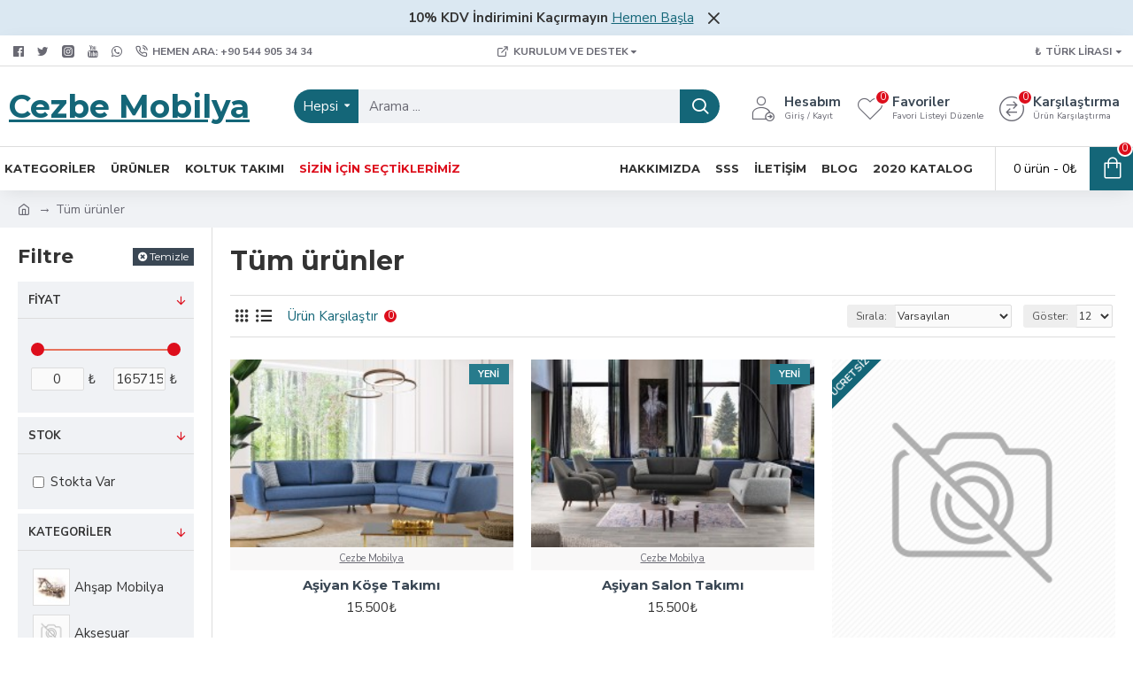

--- FILE ---
content_type: text/html; charset=utf-8
request_url: https://www.cezbemobilya.com/index.php?route=product/catalog
body_size: 40382
content:
<!DOCTYPE html>
<html dir="ltr" lang="tr" class="desktop mac chrome chrome131 webkit oc20 is-guest store-0 skin-1 desktop-header-active mobile-sticky route-product-catalog layout-17 one-column column-left" data-jv="3.0.41" data-ov="2.3.0.2">
<head typeof="og:website">
<meta charset="UTF-8" />
<meta name="viewport" content="width=device-width, initial-scale=1.0">
<meta http-equiv="X-UA-Compatible" content="IE=edge">
<title>Tüm ürünler</title>
<base href="https://www.cezbemobilya.com/" />
<meta name="description" content="Tüm ürünler" />
<meta name="keywords" content="Tüm ürünler" />
<meta property="fb:app_id" content=""/>
<meta property="og:type" content="website"/>
<meta property="og:title" content="Cezbe Mobilya"/>
<meta property="og:url" content="https://www.cezbemobilya.com/"/>
<meta property="og:image" content="https://www.cezbemobilya.com/image/cache/placeholder-600x315w.png"/>
<meta property="og:image:width" content="600"/>
<meta property="og:image:height" content="315"/>
<meta property="og:description" content="Cezbe Mobilya"/>
<meta name="twitter:card" content="summary"/>
<meta name="twitter:title" content="Cezbe Mobilya"/>
<meta name="twitter:image" content="https://www.cezbemobilya.com/image/cache/placeholder-200x200.png"/>
<meta name="twitter:image:width" content="200"/>
<meta name="twitter:image:height" content="200"/>
<meta name="twitter:description" content="Cezbe Mobilya"/>
<script>window['Journal'] = {"isPopup":false,"isPhone":false,"isTablet":false,"isDesktop":true,"filterUrlValuesSeparator":",","countdownDay":"G\u00fcn","countdownHour":"Saat","countdownMin":"Dak","countdownSec":"San","globalPageColumnLeftTabletStatus":false,"globalPageColumnRightTabletStatus":false,"scrollTop":true,"scrollToTop":false,"notificationHideAfter":"2000","quickviewPageStyleCloudZoomStatus":true,"quickviewPageStyleAdditionalImagesCarousel":false,"quickviewPageStyleAdditionalImagesCarouselStyleSpeed":"500","quickviewPageStyleAdditionalImagesCarouselStyleAutoPlay":false,"quickviewPageStyleAdditionalImagesCarouselStylePauseOnHover":true,"quickviewPageStyleAdditionalImagesCarouselStyleDelay":"3000","quickviewPageStyleAdditionalImagesCarouselStyleLoop":false,"quickviewPageStyleAdditionalImagesHeightAdjustment":"5","quickviewPageStylePriceUpdate":true,"quickviewPageStyleOptionsSelect":"all","quickviewText":"H\u0131zl\u0131 Bak\u0131\u015f","mobileHeaderOn":"tablet","subcategoriesCarouselStyleSpeed":"500","subcategoriesCarouselStyleAutoPlay":false,"subcategoriesCarouselStylePauseOnHover":true,"subcategoriesCarouselStyleDelay":"3000","subcategoriesCarouselStyleLoop":false,"productPageStyleImageCarouselStyleSpeed":"500","productPageStyleImageCarouselStyleAutoPlay":true,"productPageStyleImageCarouselStylePauseOnHover":true,"productPageStyleImageCarouselStyleDelay":"4000","productPageStyleImageCarouselStyleLoop":true,"productPageStyleCloudZoomStatus":true,"productPageStyleCloudZoomPosition":"inner","productPageStyleAdditionalImagesCarousel":false,"productPageStyleAdditionalImagesHeightAdjustment":"2","productPageStylePriceUpdate":true,"productPageStyleOptionsSelect":"all","infiniteScrollStatus":false,"infiniteScrollOffset":"2","infiniteScrollLoadPrev":"\u00d6nceki \u00dcr\u00fcnleri Y\u00fckle","infiniteScrollLoadNext":"Sonraki \u00dcr\u00fcnleri Y\u00fckle","infiniteScrollLoading":"Y\u00fckleniyor...","infiniteScrollNoneLeft":"Listenin sonuna ula\u015ft\u0131n\u0131z.","headerHeight":"90","headerCompactHeight":"60","mobileMenuOn":"","searchStyleSearchAutoSuggestStatus":true,"searchStyleSearchAutoSuggestDescription":false,"headerMiniSearchDisplay":"default","stickyStatus":true,"stickyFullHomePadding":false,"stickyFullwidth":true,"stickyAt":"","stickyHeight":"50","headerTopBarHeight":"35","topBarStatus":true,"headerType":"classic","headerMobileHeight":"60","headerMobileStickyStatus":true,"headerMobileTopBarVisibility":true,"headerMobileTopBarHeight":"30","checkoutUrl":"https:\/\/www.cezbemobilya.com\/index.php?route=checkout\/checkout","currency_left":"","currency_right":"\u20ba","currency_decimal":",","currency_thousand":".","mobileFilterButtonText":"\u00dcr\u00fcnleri Filtrele","filterBase":"https:\/\/www.cezbemobilya.com\/index.php?route=product\/catalog","headerNotice":[{"m":56,"c":"8dc5ed03"}],"columnsCount":1};</script>
<script>(function () {
	if (Journal['isPhone']) {
		return;
	}

	var wrappers = ['search', 'cart', 'cart-content', 'logo', 'language', 'currency'];
	var documentClassList = document.documentElement.classList;

	function extractClassList() {
		return ['desktop', 'tablet', 'phone', 'desktop-header-active', 'mobile-header-active', 'mobile-menu-active'].filter(function (cls) {
			return documentClassList.contains(cls);
		});
	}

	function mqr(mqls, listener) {
		Object.keys(mqls).forEach(function (k) {
			mqls[k].addListener(listener);
		});

		listener();
	}

	function mobileMenu() {
		console.warn('mobile menu!');

		var element = document.querySelector('#main-menu');
		var wrapper = document.querySelector('.mobile-main-menu-wrapper');

		if (element && wrapper) {
			wrapper.appendChild(element);
		}

		var main_menu = document.querySelector('.main-menu');

		if (main_menu) {
			main_menu.classList.add('accordion-menu');
		}

		document.querySelectorAll('.main-menu .dropdown-toggle').forEach(function (element) {
			element.classList.remove('dropdown-toggle');
			element.classList.add('collapse-toggle');
			element.removeAttribute('data-toggle');
		});

		document.querySelectorAll('.main-menu .dropdown-menu').forEach(function (element) {
			element.classList.remove('dropdown-menu');
			element.classList.remove('j-dropdown');
			element.classList.add('collapse');
		});
	}

	function desktopMenu() {
		console.warn('desktop menu!');

		var element = document.querySelector('#main-menu');
		var wrapper = document.querySelector('.desktop-main-menu-wrapper');

		if (element && wrapper) {
			wrapper.insertBefore(element, document.querySelector('#main-menu-2'));
		}

		var main_menu = document.querySelector('.main-menu');

		if (main_menu) {
			main_menu.classList.remove('accordion-menu');
		}

		document.querySelectorAll('.main-menu .collapse-toggle').forEach(function (element) {
			element.classList.add('dropdown-toggle');
			element.classList.remove('collapse-toggle');
			element.setAttribute('data-toggle', 'dropdown');
		});

		document.querySelectorAll('.main-menu .collapse').forEach(function (element) {
			element.classList.add('dropdown-menu');
			element.classList.add('j-dropdown');
			element.classList.remove('collapse');
		});

		document.body.classList.remove('mobile-wrapper-open');
	}

	function mobileHeader() {
		console.warn('mobile header!');

		Object.keys(wrappers).forEach(function (k) {
			var element = document.querySelector('#' + wrappers[k]);
			var wrapper = document.querySelector('.mobile-' + wrappers[k] + '-wrapper');

			if (element && wrapper) {
				wrapper.appendChild(element);
			}

			if (wrappers[k] === 'cart-content') {
				if (element) {
					element.classList.remove('j-dropdown');
					element.classList.remove('dropdown-menu');
				}
			}
		});

		var search = document.querySelector('#search');
		var cart = document.querySelector('#cart');

		if (search && (Journal['searchStyle'] === 'full')) {
			search.classList.remove('full-search');
			search.classList.add('mini-search');
		}

		if (cart && (Journal['cartStyle'] === 'full')) {
			cart.classList.remove('full-cart');
			cart.classList.add('mini-cart')
		}
	}

	function desktopHeader() {
		console.warn('desktop header!');

		Object.keys(wrappers).forEach(function (k) {
			var element = document.querySelector('#' + wrappers[k]);
			var wrapper = document.querySelector('.desktop-' + wrappers[k] + '-wrapper');

			if (wrappers[k] === 'cart-content') {
				if (element) {
					element.classList.add('j-dropdown');
					element.classList.add('dropdown-menu');
					document.querySelector('#cart').appendChild(element);
				}
			} else {
				if (element && wrapper) {
					wrapper.appendChild(element);
				}
			}
		});

		var search = document.querySelector('#search');
		var cart = document.querySelector('#cart');

		if (search && (Journal['searchStyle'] === 'full')) {
			search.classList.remove('mini-search');
			search.classList.add('full-search');
		}

		if (cart && (Journal['cartStyle'] === 'full')) {
			cart.classList.remove('mini-cart');
			cart.classList.add('full-cart');
		}

		documentClassList.remove('mobile-cart-content-container-open');
		documentClassList.remove('mobile-main-menu-container-open');
		documentClassList.remove('mobile-overlay');
	}

	function moveElements(classList) {
		if (classList.includes('mobile-header-active')) {
			mobileHeader();
			mobileMenu();
		} else if (classList.includes('mobile-menu-active')) {
			desktopHeader();
			mobileMenu();
		} else {
			desktopHeader();
			desktopMenu();
		}
	}

	var mqls = {
		phone: window.matchMedia('(max-width: 768px)'),
		tablet: window.matchMedia('(max-width: 1023px)'),
		menu: window.matchMedia('(max-width: ' + Journal['mobileMenuOn'] + 'px)')
	};

	mqr(mqls, function () {
		var oldClassList = extractClassList();

		if (Journal['isDesktop']) {
			if (mqls.phone.matches) {
				documentClassList.remove('desktop');
				documentClassList.remove('tablet');
				documentClassList.add('mobile');
				documentClassList.add('phone');
			} else if (mqls.tablet.matches) {
				documentClassList.remove('desktop');
				documentClassList.remove('phone');
				documentClassList.add('mobile');
				documentClassList.add('tablet');
			} else {
				documentClassList.remove('mobile');
				documentClassList.remove('phone');
				documentClassList.remove('tablet');
				documentClassList.add('desktop');
			}

			if (documentClassList.contains('phone') || (documentClassList.contains('tablet') && Journal['mobileHeaderOn'] === 'tablet')) {
				documentClassList.remove('desktop-header-active');
				documentClassList.add('mobile-header-active');
			} else {
				documentClassList.remove('mobile-header-active');
				documentClassList.add('desktop-header-active');
			}
		}

		if (documentClassList.contains('desktop-header-active') && mqls.menu.matches) {
			documentClassList.add('mobile-menu-active');
		} else {
			documentClassList.remove('mobile-menu-active');
		}

		var newClassList = extractClassList();

		if (oldClassList.join(' ') !== newClassList.join(' ')) {
			if (document.readyState === 'loading') {
				document.addEventListener('DOMContentLoaded', function () {
					moveElements(newClassList);
				});
			} else {
				moveElements(newClassList);
			}
		}
	});

})();

(function () {
	var cookies = {};
	var style = document.createElement('style');
	var documentClassList = document.documentElement.classList;

	document.head.appendChild(style);

	document.cookie.split('; ').forEach(function (c) {
		var cc = c.split('=');
		cookies[cc[0]] = cc[1];
	});

	if (Journal['popup']) {
		for (var i in Journal['popup']) {
			if (!cookies['p-' + Journal['popup'][i]['c']]) {
				documentClassList.add('popup-open');
				documentClassList.add('popup-center');
				break;
			}
		}
	}

	if (Journal['notification']) {
		for (var i in Journal['notification']) {
			if (cookies['n-' + Journal['notification'][i]['c']]) {
				style.sheet.insertRule('.module-notification-' + Journal['notification'][i]['m'] + '{ display:none }');
			}
		}
	}

	if (Journal['headerNotice']) {
		for (var i in Journal['headerNotice']) {
			if (cookies['hn-' + Journal['headerNotice'][i]['c']]) {
				style.sheet.insertRule('.module-header_notice-' + Journal['headerNotice'][i]['m'] + '{ display:none }');
			}
		}
	}

	if (Journal['layoutNotice']) {
		for (var i in Journal['layoutNotice']) {
			if (cookies['ln-' + Journal['layoutNotice'][i]['c']]) {
				style.sheet.insertRule('.module-layout_notice-' + Journal['layoutNotice'][i]['m'] + '{ display:none }');
			}
		}
	}
})();
</script>
<link href="https://fonts.googleapis.com/css?family=Montserrat:700,400%7CNunito+Sans:700,400%7CCaveat:400&amp;subset=latin-ext" type="text/css" rel="stylesheet"/>
<link href="catalog/view/javascript/bootstrap/css/bootstrap.min.css?v=3.0.41" type="text/css" rel="stylesheet" media="all" />
<link href="catalog/view/javascript/font-awesome/css/font-awesome.min.css?v=3.0.41" type="text/css" rel="stylesheet" media="all" />
<link href="catalog/view/theme/journal3/icons/style.minimal.css?v=3.0.41" type="text/css" rel="stylesheet" media="all" />
<link href="catalog/view/theme/journal3/lib/ion-rangeSlider/ion.rangeSlider.css?v=3.0.41" type="text/css" rel="stylesheet" media="all" />
<link href="catalog/view/theme/journal3/lib/swiper/swiper.min.css?v=3.0.41" type="text/css" rel="stylesheet" media="all" />
<link href="catalog/view/theme/journal3/stylesheet/style.css?v=3.0.41" type="text/css" rel="stylesheet" media="all" />
<link href="http://www.cezbemobilya.com/index.php?route=product/catalog" rel="canonical" />
<link href="http://www.cezbemobilya.com/index.php?route=product/catalog&amp;page=2" rel="next" />
<!-- Yandex.Metrika counter -->
<script type="text/javascript" >
   (function(m,e,t,r,i,k,a){m[i]=m[i]||function(){(m[i].a=m[i].a||[]).push(arguments)};
   m[i].l=1*new Date();k=e.createElement(t),a=e.getElementsByTagName(t)[0],k.async=1,k.src=r,a.parentNode.insertBefore(k,a)})
   (window, document, "script", "https://mc.yandex.ru/metrika/tag.js", "ym");

   ym(56907838, "init", {
        clickmap:true,
        trackLinks:true,
        accurateTrackBounce:true,
        webvisor:true
   });
</script>
<noscript><div><img src="https://mc.yandex.ru/watch/56907838" style="position:absolute; left:-9999px;" alt="" /></div></noscript>
<!-- /Yandex.Metrika counter -->


<!-- Global site tag (gtag.js) - Google Analytics -->
<script async src="https://www.googletagmanager.com/gtag/js?id=UA-155339246-1"></script>
<script>
  window.dataLayer = window.dataLayer || [];
  function gtag(){dataLayer.push(arguments);}
  gtag('js', new Date());

  gtag('config', 'UA-155339246-1');
</script>
<style>.blog-post .post-details .post-stats{white-space:nowrap;overflow-x:auto;overflow-y:hidden;-webkit-overflow-scrolling:touch;;font-size:14px;margin-top:20px;margin-bottom:15px;padding-bottom:15px;border-width:0;border-bottom-width:1px;border-style:solid;border-color:rgba(221, 221, 221, 1)}.blog-post .post-details .post-stats .p-category{flex-wrap:nowrap;display:inline-flex}.mobile .blog-post .post-details .post-stats{overflow-x:scroll}.blog-post .post-details .post-stats::-webkit-scrollbar{-webkit-appearance:none;height:1px;height:1px;width:1px}.blog-post .post-details .post-stats::-webkit-scrollbar-track{background-color:white}.blog-post .post-details .post-stats::-webkit-scrollbar-thumb{background-color:#999;background-color:rgba(221, 14, 28, 1)}.blog-post .post-details .post-stats .p-posted{display:inline-flex}.blog-post .post-details .post-stats .p-author{display:inline-flex}.blog-post .post-details .post-stats .p-date{display:inline-flex}.p-date-image{color:rgba(255, 255, 255, 1);font-weight:700;background:rgba(20, 102, 120, 1);margin:5px}.p-date-image
i{color:rgba(255, 255, 255, 1)}.blog-post .post-details .post-stats .p-comment{display:inline-flex}.blog-post .post-details .post-stats .p-view{display:inline-flex}.post-content>p{margin-bottom:10px}.post-image{display:block;text-align:left;float:none;margin-bottom:20px}.post-image
img{box-shadow:0 10px 30px rgba(0,0,0,0.1)}.post-content{column-count:initial;column-gap:40px;column-rule-color:rgba(221, 221, 221, 1);column-rule-width:1px;column-rule-style:solid}.blog-post
.tags{justify-content:center}.post-comments{margin-top:20px}.reply-btn.btn,.reply-btn.btn:visited{font-size:12px;font-weight:400;text-transform:none}.reply-btn.btn{padding:2px;padding-right:6px;padding-left:6px;min-width:20px;min-height:20px}.desktop .reply-btn.btn:hover{box-shadow:0 5px 30px -5px rgba(0,0,0,0.25)}.reply-btn.btn:active,.reply-btn.btn:hover:active,.reply-btn.btn:focus:active{box-shadow:inset 0 0 20px rgba(0,0,0,0.25)}.reply-btn.btn:focus{box-shadow:inset 0 0 20px rgba(0,0,0,0.25)}.reply-btn.btn.btn.disabled::after{font-size:20px}.post-comment{margin-bottom:30px;padding-bottom:15px;border-width:0;border-bottom-width:1px;border-style:solid;border-color:rgba(221,221,221,1)}.post-reply{margin-top:15px;margin-left:60px;padding-top:20px;border-width:0;border-top-width:1px;border-style:solid;border-color:rgba(221,221,221,1)}.user-avatar{display:block;margin-right:15px;border-radius:50%}.module-blog_comments .side-image{display:block}.post-comment .user-name{font-size:18px;font-weight:700}.post-comment .user-data
div{font-size:12px}.post-comment .user-site::before{left:-1px}.post-comment .user-data .user-date{display:inline-flex}.post-comment .user-data .user-time{display:inline-flex}.comment-form .form-group:not(.required){display:flex}.user-data .user-site{display:inline-flex}.main-posts.post-grid .post-layout.swiper-slide{margin-right:20px;width:calc((100% - 3 * 20px) / 4 - 0.01px)}.main-posts.post-grid .post-layout:not(.swiper-slide){padding:10px;width:calc(100% / 4 - 0.01px)}.one-column #content .main-posts.post-grid .post-layout.swiper-slide{margin-right:20px;width:calc((100% - 1 * 20px) / 2 - 0.01px)}.one-column #content .main-posts.post-grid .post-layout:not(.swiper-slide){padding:10px;width:calc(100% / 2 - 0.01px)}.two-column #content .main-posts.post-grid .post-layout.swiper-slide{margin-right:0px;width:calc((100% - 0 * 0px) / 1 - 0.01px)}.two-column #content .main-posts.post-grid .post-layout:not(.swiper-slide){padding:0px;width:calc(100% / 1 - 0.01px)}.side-column .main-posts.post-grid .post-layout.swiper-slide{margin-right:0px;width:calc((100% - 0 * 0px) / 1 - 0.01px)}.side-column .main-posts.post-grid .post-layout:not(.swiper-slide){padding:0px;width:calc(100% / 1 - 0.01px)}.main-posts.post-grid{margin:-10px}.post-grid .post-thumb:hover .image
img{transform:scale(1.15)}.post-grid .post-thumb
.caption{position:relative;bottom:auto;width:auto}.post-grid .post-thumb
.name{display:flex;width:auto;margin-left:auto;margin-right:auto;justify-content:center;margin-left:auto;margin-right:auto;margin-top:12px;margin-bottom:12px}.post-grid .post-thumb .name
a{white-space:nowrap;overflow:hidden;text-overflow:ellipsis;font-family:'Montserrat';font-weight:700;font-size:18px;color:rgba(58, 71, 84, 1)}.desktop .post-grid .post-thumb .name a:hover{color:rgba(39, 123, 140, 1)}.post-grid .post-thumb
.description{display:block;text-align:center;margin-bottom:10px}.post-grid .post-thumb .button-group{display:flex;justify-content:center;margin-top:10px;margin-bottom:10px}.post-grid .post-thumb .btn-read-more::before{display:none}.post-grid .post-thumb .btn-read-more::after{display:none;content:'\e5c8' !important;font-family:icomoon !important}.post-grid .post-thumb .btn-read-more .btn-text{display:inline-block;padding:0}.post-grid .post-thumb .btn-read-more.btn, .post-grid .post-thumb .btn-read-more.btn:visited{color:rgba(51, 51, 51, 1)}.post-grid .post-thumb .btn-read-more.btn:hover{color:rgba(51, 51, 51, 1) !important;background:rgba(255, 255, 255, 1) !important}.post-grid .post-thumb .btn-read-more.btn:active, .post-grid .post-thumb .btn-read-more.btn:hover:active, .post-grid .post-thumb .btn-read-more.btn:focus:active{color:rgba(51, 51, 51, 1) !important;background:rgba(240, 242, 245, 1) !important}.post-grid .post-thumb .btn-read-more.btn:focus{color:rgba(51, 51, 51, 1) !important;background:rgba(255, 255, 255, 1)}.post-grid .post-thumb .btn-read-more.btn{background:none;border-width:1px;border-style:solid;border-color:rgba(105, 105, 115, 1);padding:13px;padding-right:18px;padding-left:18px}.post-grid .post-thumb .btn-read-more.btn:hover, .post-grid .post-thumb .btn-read-more.btn:active:hover{border-color:rgba(39, 123, 140, 1)}.post-grid .post-thumb .btn-read-more.btn.btn.disabled::after{font-size:20px}.post-grid .post-thumb .post-stats{display:flex;justify-content:center;position:absolute;transform:translateY(-100%);width:100%;background:rgba(240, 242, 245, 0.9);padding:7px}.post-grid .post-thumb .post-stats .p-author{display:flex}.post-grid .post-thumb .p-date{display:flex}.post-grid .post-thumb .post-stats .p-comment{display:flex}.post-grid .post-thumb .post-stats .p-view{display:flex}.post-grid .post-thumb .btn-read-more{padding:10px
!important}.post-grid .post-thumb .button-group .btn.btn-read-more{border-radius:40px !important}.post-list .post-layout:not(.swiper-slide){margin-bottom:30px}.post-list .post-thumb
.caption{flex-basis:200px;background:rgba(250, 250, 250, 1);padding:20px;padding-top:15px}.desktop .post-list .post-thumb:hover{box-shadow:0 15px 90px -10px rgba(0, 0, 0, 0.2)}.post-list .post-thumb:hover .image
img{transform:scale(1.15)}.post-list .post-thumb
.name{display:flex;width:auto;margin-left:auto;margin-right:auto;justify-content:flex-start;margin-left:0;margin-right:auto}.post-list .post-thumb .name
a{white-space:normal;overflow:visible;text-overflow:initial;font-family:'Montserrat';font-weight:700;font-size:22px}.post-list .post-thumb
.description{display:block;color:rgba(105, 105, 115, 1);padding-top:5px;padding-bottom:5px;margin-top:10px;margin-bottom:10px}.post-list .post-thumb .button-group{display:flex;justify-content:flex-start}.post-list .post-thumb .btn-read-more::before{display:inline-block}.post-list .post-thumb .btn-read-more .btn-text{display:inline-block;padding:0
.4em}.post-list .post-thumb .btn-read-more::after{content:'\e5c8' !important;font-family:icomoon !important}.post-list .post-thumb .btn-read-more.btn, .post-list .post-thumb .btn-read-more.btn:visited{color:rgba(51, 51, 51, 1)}.post-list .post-thumb .btn-read-more.btn:hover{color:rgba(51, 51, 51, 1) !important;background:rgba(255, 255, 255, 1) !important}.post-list .post-thumb .btn-read-more.btn:active, .post-list .post-thumb .btn-read-more.btn:hover:active, .post-list .post-thumb .btn-read-more.btn:focus:active{color:rgba(51, 51, 51, 1) !important;background:rgba(240, 242, 245, 1) !important}.post-list .post-thumb .btn-read-more.btn:focus{color:rgba(51, 51, 51, 1) !important;background:rgba(255, 255, 255, 1)}.post-list .post-thumb .btn-read-more.btn{background:none;border-width:1px;border-style:solid;border-color:rgba(105, 105, 115, 1);padding:13px;padding-right:18px;padding-left:18px}.post-list .post-thumb .btn-read-more.btn:hover, .post-list .post-thumb .btn-read-more.btn:active:hover{border-color:rgba(39, 123, 140, 1)}.post-list .post-thumb .btn-read-more.btn.btn.disabled::after{font-size:20px}.post-list .post-thumb .post-stats{display:flex;justify-content:flex-start;margin-bottom:5px}.post-list .post-thumb .post-stats .p-author{display:block}.post-list .post-thumb .p-date{display:flex}.post-list .post-thumb .post-stats .p-comment{display:block}.post-list .post-thumb .post-stats .p-view{display:flex}.blog-feed
span{display:block;color:rgba(51, 51, 51, 1) !important}.blog-feed{display:inline-flex;margin-right:-20px}.blog-feed::before{content:'\f143' !important;font-family:icomoon !important;font-size:14px;color:rgba(233, 102, 49, 1)}.desktop .blog-feed:hover
span{text-decoration:underline !important}.countdown{font-family:'Montserrat';font-weight:400;font-size:15px;color:rgba(51, 51, 51, 1);background:rgba(240, 242, 245, 1);border-width:1px;border-style:solid;border-color:rgba(221, 221, 221, 1);border-radius:3px;width:90%}.countdown div
span{color:rgba(105,105,115,1)}.countdown>div{border-style:solid;border-color:rgba(221, 221, 221, 1)}.boxed-layout .site-wrapper{overflow:hidden}.boxed-layout
.header{padding:0
20px}.boxed-layout
.breadcrumb{padding-left:20px;padding-right:20px}.wrapper, .mega-menu-content, .site-wrapper > .container, .grid-cols,.desktop-header-active .is-sticky .header .desktop-main-menu-wrapper,.desktop-header-active .is-sticky .sticky-fullwidth-bg,.boxed-layout .site-wrapper, .breadcrumb, .title-wrapper, .page-title > span,.desktop-header-active .header .top-bar,.desktop-header-active .header .mid-bar,.desktop-main-menu-wrapper{max-width:1280px}.desktop-main-menu-wrapper .main-menu>.j-menu>.first-dropdown::before{transform:translateX(calc(0px - (100vw - 1280px) / 2))}html[dir='rtl'] .desktop-main-menu-wrapper .main-menu>.j-menu>.first-dropdown::before{transform:none;right:calc(0px - (100vw - 1280px) / 2)}.desktop-main-menu-wrapper .main-menu>.j-menu>.first-dropdown.mega-custom::before{transform:translateX(calc(0px - (200vw - 1280px) / 2))}html[dir='rtl'] .desktop-main-menu-wrapper .main-menu>.j-menu>.first-dropdown.mega-custom::before{transform:none;right:calc(0px - (200vw - 1280px) / 2)}body{background:rgba(255, 255, 255, 1);font-family:'Nunito Sans';font-weight:400;font-size:15px;color:rgba(51,51,51,1);line-height:1.5;-webkit-font-smoothing:antialiased}#content{padding-top:20px;padding-bottom:20px}.column-left
#content{padding-left:20px}.column-right
#content{padding-right:20px}.side-column{max-width:240px;padding:20px;padding-left:0px}.one-column
#content{max-width:calc(100% - 240px)}.two-column
#content{max-width:calc(100% - 240px * 2)}#column-left{border-width:0;border-right-width:1px;border-style:solid;border-color:rgba(221,221,221,1)}#column-right{border-width:0;border-left-width:1px;border-style:solid;border-color:rgba(221,221,221,1);padding:20px;padding-right:0px}.page-title{display:block}.dropdown.drop-menu>.j-dropdown{left:0;right:auto;transform:translate3d(0,-10px,0)}.dropdown.drop-menu.animating>.j-dropdown{left:0;right:auto;transform:none}.dropdown.drop-menu>.j-dropdown::before{left:10px;right:auto;transform:translateX(0)}.dropdown.dropdown .j-menu .dropdown>a>.count-badge{margin-right:0}.dropdown.dropdown .j-menu .dropdown>a>.count-badge+.open-menu+.menu-label{margin-left:7px}.dropdown.dropdown .j-menu .dropdown>a::after{display:block}.dropdown.dropdown .j-menu>li>a{font-size:14px;color:rgba(51, 51, 51, 1);font-weight:400;background:rgba(255, 255, 255, 1);padding:10px}.desktop .dropdown.dropdown .j-menu > li:hover > a, .dropdown.dropdown .j-menu>li.active>a{color:rgba(255, 255, 255, 1);background:rgba(39, 123, 140, 1)}.dropdown.dropdown .j-menu .links-text{white-space:normal;overflow:visible;text-overflow:initial}.dropdown.dropdown .j-menu>li>a::before{margin-right:7px;min-width:20px;font-size:18px}.dropdown.dropdown .j-menu a .count-badge{display:none;position:relative}.dropdown.dropdown:not(.mega-menu) .j-dropdown{min-width:200px}.dropdown.dropdown:not(.mega-menu) .j-menu{box-shadow:30px 40px 90px -10px rgba(0, 0, 0, 0.2)}.dropdown.dropdown .j-dropdown::before{display:block;border-bottom-color:rgba(255,255,255,1);margin-left:7px;margin-top:-10px}legend{font-family:'Montserrat';font-weight:700;font-size:18px;color:rgba(51,51,51,1);margin-bottom:15px;white-space:normal;overflow:visible;text-overflow:initial;text-align:left;font-family:'Montserrat';font-weight:700;font-size:18px;color:rgba(51,51,51,1);margin-bottom:15px;white-space:normal;overflow:visible;text-overflow:initial;text-align:left}legend::after{display:none;margin-top:10px;left:initial;right:initial;margin-left:0;margin-right:auto;transform:none;display:none;margin-top:10px;left:initial;right:initial;margin-left:0;margin-right:auto;transform:none}legend.page-title>span::after{display:none;margin-top:10px;left:initial;right:initial;margin-left:0;margin-right:auto;transform:none;display:none;margin-top:10px;left:initial;right:initial;margin-left:0;margin-right:auto;transform:none}legend::after,legend.page-title>span::after{width:50px;height:1px;background:rgba(39,123,140,1);width:50px;height:1px;background:rgba(39,123,140,1)}.title{font-family:'Montserrat';font-weight:700;font-size:18px;color:rgba(51,51,51,1);margin-bottom:15px;white-space:normal;overflow:visible;text-overflow:initial;text-align:left}.title::after{display:none;margin-top:10px;left:initial;right:initial;margin-left:0;margin-right:auto;transform:none}.title.page-title>span::after{display:none;margin-top:10px;left:initial;right:initial;margin-left:0;margin-right:auto;transform:none}.title::after,.title.page-title>span::after{width:50px;height:1px;background:rgba(39, 123, 140, 1)}html:not(.popup) .page-title{font-size:30px;text-align:left;margin-bottom:20px;white-space:normal;overflow:visible;text-overflow:initial}html:not(.popup) .page-title::after, html:not(.popup) .page-title.page-title>span::after{width:50px;height:3px;background:rgba(221, 14, 28, 1)}html:not(.popup) .page-title::after{margin-top:10px}html:not(.popup) .page-title.page-title>span::after{margin-top:10px}.menu-label{font-family:'Montserrat';font-weight:400;color:rgba(255,255,255,1);text-transform:none;background:rgba(20,102,120,1);border-radius:2px;padding:1px;padding-right:5px;padding-left:5px}.title.module-title{font-size:22px;font-weight:700;padding:0px;white-space:normal;overflow:visible;text-overflow:initial}.btn,.btn:visited{font-size:13px;color:rgba(255,255,255,1);font-weight:400;text-transform:uppercase}.btn:hover{color:rgba(255, 255, 255, 1) !important;background:rgba(39, 123, 140, 1) !important}.btn:active,.btn:hover:active,.btn:focus:active{color:rgba(255, 255, 255, 1) !important;background:rgba(20, 102, 120, 1) !important;box-shadow:inset 0 0 5px rgba(0,0,0,0.1)}.btn:focus{color:rgba(255, 255, 255, 1) !important;box-shadow:inset 0 0 5px rgba(0,0,0,0.1)}.btn{background:rgba(58, 71, 84, 1);border-width:2px;padding:15px;padding-right:20px;padding-left:20px}.desktop .btn:hover{box-shadow:0 10px 30px rgba(0,0,0,0.1)}.btn.btn.disabled::after{font-size:20px}.btn-secondary.btn,.btn-secondary.btn:visited{color:rgba(51,51,51,1)}.btn-secondary.btn:hover{color:rgba(255, 255, 255, 1) !important;background:rgba(39, 123, 140, 1) !important}.btn-secondary.btn{background:rgba(253,194,45,1)}.btn-secondary.btn.btn.disabled::after{font-size:20px}.btn-success.btn{background:rgba(80,173,85,1)}.btn-success.btn:hover{background:rgba(39, 123, 140, 1) !important}.btn-success.btn.btn.disabled::after{font-size:20px}.btn-danger.btn{background:rgba(221,14,28,1)}.btn-danger.btn.btn.disabled::after{font-size:20px}.btn-warning.btn,.btn-warning.btn:visited{color:rgba(51,51,51,1)}.btn-warning.btn:hover{color:rgba(255, 255, 255, 1) !important;background:rgba(39, 123, 140, 1) !important}.btn-warning.btn{background:rgba(253,194,45,1)}.btn-warning.btn.btn.disabled::after{font-size:20px}.btn-info.btn,.btn-info.btn:visited{color:rgba(255,255,255,1)}.btn-info.btn:hover{color:rgba(255, 255, 255, 1) !important}.btn-info.btn{background:rgba(105,105,115,1);border-width:0px}.btn-info.btn.btn.disabled::after{font-size:20px}.btn-light.btn,.btn-light.btn:visited{color:rgba(51,51,51,1)}.btn-light.btn:hover{color:rgba(255, 255, 255, 1) !important;background:rgba(39, 123, 140, 1) !important}.btn-light.btn{background:rgba(238,238,238,1)}.btn-light.btn.btn.disabled::after{font-size:20px}.btn-dark.btn{background:rgba(44,54,64,1)}.btn-dark.btn.btn.disabled::after{font-size:20px}.buttons{margin-top:20px;font-size:12px}.buttons>div{flex:1;width:auto;flex-basis:0}.buttons > div
.btn{width:100%}.buttons .pull-left{margin-right:0}.buttons>div+div{padding-left:20px}.buttons .pull-right:only-child{flex:1;margin:0
0 0 auto}.buttons .pull-right:only-child
.btn{width:100%}.buttons input+.btn{margin-top:5px}.buttons input[type=checkbox]{margin-right:7px !important;margin-left:3px !important}.tags{margin-top:15px;justify-content:flex-start;font-size:13px;font-weight:700}.tags a,.tags-title{margin-right:8px;margin-bottom:8px}.tags
b{display:none}.tags
a{border-radius:10px;padding-right:8px;padding-left:8px;font-size:13px;color:rgba(255, 255, 255, 1);font-weight:400;text-decoration:none;background:rgba(44, 54, 64, 1)}.tags a:hover{color:rgba(255, 255, 255, 1);background:rgba(20, 102, 120, 1)}.tags a:active{color:rgba(255,255,255,1);background:rgba(39,123,140,1)}.breadcrumb{display:block !important;text-align:left;padding:10px;padding-left:0px;white-space:normal;-webkit-overflow-scrolling:touch}.breadcrumb::before{background:rgba(240, 242, 245, 1)}.breadcrumb li:first-of-type a i::before{content:'\eb69' !important;font-family:icomoon !important;top:1px}.breadcrumb
a{font-size:14px;color:rgba(105, 105, 115, 1)}.breadcrumb li:last-of-type
a{color:rgba(105,105,115,1)}.breadcrumb>li+li:before{content:'→';color:rgba(105, 105, 115, 1);top:1px}.mobile
.breadcrumb{overflow-x:visible}.breadcrumb::-webkit-scrollbar{-webkit-appearance:initial;height:1px;height:1px;width:1px}.breadcrumb::-webkit-scrollbar-track{background-color:white}.breadcrumb::-webkit-scrollbar-thumb{background-color:#999}.panel-group .panel-heading a::before{content:'\e5c8' !important;font-family:icomoon !important;margin-right:3px;order:10}.desktop .panel-group .panel-heading:hover a::before{color:rgba(221, 14, 28, 1)}.panel-group .panel-active .panel-heading a::before{content:'\e5db' !important;font-family:icomoon !important;color:rgba(221, 14, 28, 1)}.panel-group .panel-heading
a{justify-content:space-between;font-family:'Nunito Sans';font-weight:700;font-size:13px;color:rgba(51, 51, 51, 1);text-transform:uppercase;padding:12px;padding-right:5px;padding-bottom:10px}.panel-group .panel-heading:hover
a{color:rgba(39, 123, 140, 1)}.panel-group .panel-heading{background:rgba(250, 250, 250, 1)}.panel-group .panel-heading:hover, .panel-group .panel-active .panel-heading{background:rgba(240, 242, 245, 1)}.panel-group .panel-active .panel-heading:hover, .panel-group .panel-active .panel-heading{background:rgba(240, 242, 245, 1)}.panel-group
.panel{margin-top:5px !important}.panel-group{margin-top:-5px}.panel-group .panel-body{background:rgba(240, 242, 245, 1);padding:15px}.panel-group .panel-heading + .panel-collapse .panel-body{border-width:0;border-top-width:1px;border-style:solid;border-color:rgba(221, 221, 221, 1)}body h1, body h2, body h3, body h4, body h5, body
h6{font-family:'Montserrat';font-weight:700}body
a{color:rgba(20, 102, 120, 1);text-decoration:underline;display:inline-block}body a:hover{color:rgba(39, 123, 140, 1);text-decoration:none}body
p{margin-bottom:15px}body
h1{margin-bottom:20px}body
h2{font-size:30px;margin-bottom:15px}body
h3{margin-bottom:15px}body
h4{text-transform:uppercase;margin-bottom:15px}body
h5{font-family:'Caveat';font-weight:400;font-size:30px;color:rgba(105, 105, 115, 1);margin-bottom:20px}body
h6{font-family:'Montserrat';font-weight:700;font-size:15px;color:rgba(255, 255, 255, 1);text-transform:uppercase;background:rgba(20, 102, 120, 1);padding:10px;padding-top:7px;padding-bottom:7px;margin-top:5px;margin-bottom:15px;display:inline-block}body
blockquote{font-family:'Montserrat';font-weight:400;font-size:17px;color:rgba(44, 54, 64, 1);padding-left:20px;margin-top:20px;margin-bottom:20px;border-width:0;border-left-width:5px;border-style:solid;border-color:rgba(221, 14, 28, 1);float:none;display:flex;flex-direction:column;max-width:500px}body blockquote::before{margin-left:initial;margin-right:auto;float:none;content:'\e9af' !important;font-family:icomoon !important;font-size:45px;color:rgba(230, 230, 230, 1);margin-right:10px;margin-bottom:10px}body
hr{margin-top:20px;margin-bottom:20px;border-width:0;border-top-width:1px;border-style:solid;border-color:rgba(221, 221, 221, 1);overflow:hidden}body .drop-cap{font-family:'Montserrat' !important;font-weight:700 !important;font-size:60px !important;font-family:Georgia,serif;font-weight:700;margin-right:5px}body .amp::before{content:'\e901' !important;font-family:icomoon !important;font-size:25px;top:5px}body .video-responsive{max-width:550px;margin-bottom:20px}.count-badge{font-family:'Nunito Sans';font-weight:400;font-size:11px;color:rgba(255, 255, 255, 1);background:rgba(221, 14, 28, 1);border-width:2px;border-style:solid;border-color:rgba(255, 255, 255, 1);border-radius:10px}.product-label
b{font-family:'Nunito Sans';font-weight:700;font-size:11px;color:rgba(255, 255, 255, 1);text-transform:uppercase;background:rgba(20, 102, 120, 1);padding:6px}.product-label.product-label-default
b{min-width:45px}.tooltip-inner{font-size:12px;color:rgba(255, 255, 255, 1);background:rgba(39, 123, 140, 1);border-radius:2px;box-shadow:0 -15px 100px -10px rgba(0, 0, 0, 0.1)}.tooltip.top .tooltip-arrow{border-top-color:rgba(39, 123, 140, 1)}.tooltip.right .tooltip-arrow{border-right-color:rgba(39, 123, 140, 1)}.tooltip.bottom .tooltip-arrow{border-bottom-color:rgba(39, 123, 140, 1)}.tooltip.left .tooltip-arrow{border-left-color:rgba(39,123,140,1)}table{border-width:1px !important;border-style:solid !important;border-color:rgba(221, 221, 221, 1) !important}table thead
td{font-size:12px;font-weight:700;text-transform:uppercase;background:rgba(238, 238, 238, 1)}table thead td, table thead
th{border-width:0 !important;border-bottom-width:1px !important;border-style:solid !important;border-color:rgba(221, 221, 221, 1) !important}table tfoot
td{background:rgba(238, 238, 238, 1)}table tfoot td, table tfoot
th{border-width:0 !important;border-top-width:1px !important;border-style:solid !important;border-color:rgba(221, 221, 221, 1) !important}.table-responsive{border-width:1px;border-style:solid;border-color:rgba(221,221,221,1);-webkit-overflow-scrolling:touch}.table-responsive>table{border-width:0px !important}.table-responsive::-webkit-scrollbar-thumb{background-color:rgba(221,14,28,1);border-radius:5px}.table-responsive::-webkit-scrollbar{height:2px;width:2px}.has-error{color:rgba(221, 14, 28, 1) !important}.form-group .control-label{max-width:150px;padding-top:7px;padding-bottom:5px;justify-content:flex-start}.has-error .form-control{border-style:solid !important;border-color:rgba(221, 14, 28, 1) !important}.required .control-label::after, .required .control-label+div::before{font-size:17px;color:rgba(221,14,28,1);margin-top:3px}.form-group{margin-bottom:8px}.required.has-error .control-label::after, .required.has-error .control-label+div::before{color:rgba(221, 14, 28, 1) !important}input.form-control{color:rgba(51, 51, 51, 1) !important;background:rgba(250, 250, 250, 1) !important;border-width:1px !important;border-style:solid !important;border-color:rgba(221, 221, 221, 1) !important;border-radius:2px !important;max-width:500px;height:38px}input.form-control:focus{background:rgba(255, 255, 255, 1) !important;box-shadow:inset 0 0 5px rgba(0,0,0,0.1)}input.form-control:hover{border-color:rgba(39, 123, 140, 1) !important;box-shadow:0 5px 20px -5px rgba(0,0,0,0.1)}input.form-control:focus,input.form-control:active{border-color:rgba(39, 123, 140, 1) !important}textarea.form-control{color:rgba(51, 51, 51, 1) !important;background:rgba(250, 250, 250, 1) !important;border-width:1px !important;border-style:solid !important;border-color:rgba(221, 221, 221, 1) !important;border-radius:2px !important;height:100px}textarea.form-control:focus{background:rgba(255, 255, 255, 1) !important;box-shadow:inset 0 0 5px rgba(0,0,0,0.1)}textarea.form-control:hover{border-color:rgba(39, 123, 140, 1) !important;box-shadow:0 5px 20px -5px rgba(0,0,0,0.1)}textarea.form-control:focus,textarea.form-control:active{border-color:rgba(39, 123, 140, 1) !important}select.form-control{color:rgba(51, 51, 51, 1) !important;background:rgba(250, 250, 250, 1) !important;border-width:1px !important;border-style:solid !important;border-color:rgba(221, 221, 221, 1) !important;border-radius:2px !important;max-width:500px}select.form-control:focus{background:rgba(255, 255, 255, 1) !important;box-shadow:inset 0 0 5px rgba(0,0,0,0.1)}select.form-control:hover{border-color:rgba(39, 123, 140, 1) !important;box-shadow:0 5px 20px -5px rgba(0,0,0,0.1)}select.form-control:focus,select.form-control:active{border-color:rgba(39, 123, 140, 1) !important}.radio{width:100%}.checkbox{width:100%}.input-group .input-group-btn
.btn{min-width:36px;padding:12px;min-height:36px}.product-option-file .btn i::before{content:'\ebd8' !important;font-family:icomoon !important}.stepper input.form-control{background:rgba(250, 250, 250, 1) !important;border-width:0px !important}.stepper{width:50px;height:36px;border-style:solid;border-color:rgba(105, 105, 115, 1)}.stepper span
i{color:rgba(105, 105, 115, 1);background-color:rgba(238, 238, 238, 1)}.stepper span i:hover{color:rgba(255,255,255,1);background-color:rgba(39,123,140,1)}.pagination-results{font-size:13px;letter-spacing:1px;margin-top:20px;justify-content:flex-start}.pagination-results .text-right{display:block}.pagination>li>a{color:rgba(51,51,51,1)}.pagination>li>a:hover{color:rgba(255,255,255,1)}.pagination>li.active>span,.pagination>li.active>span:hover,.pagination>li>a:focus{color:rgba(255,255,255,1)}.pagination>li{background:rgba(250,250,250,1);border-radius:2px}.pagination>li>a,.pagination>li>span{padding:5px;padding-right:6px;padding-left:6px}.pagination>li:hover{background:rgba(20,102,120,1)}.pagination>li.active{background:rgba(20, 102, 120, 1)}.pagination > li:first-child a::before, .pagination > li:last-child a::before{content:'\e940' !important;font-family:icomoon !important;color:rgba(51, 51, 51, 1)}.pagination > li:first-child:hover a::before, .pagination > li:last-child:hover a::before{color:rgba(255, 255, 255, 1)}.pagination > li .prev::before, .pagination > li .next::before{content:'\e93e' !important;font-family:icomoon !important;color:rgba(51, 51, 51, 1)}.pagination > li:hover .prev::before, .pagination > li:hover .next::before{color:rgba(255,255,255,1)}.pagination>li:not(:first-of-type){margin-left:5px}.rating .fa-stack{font-size:13px;width:1.2em}.rating .fa-star, .rating .fa-star+.fa-star-o{color:rgba(253, 194, 45, 1)}.rating .fa-star-o:only-child{color:rgba(51,51,51,1)}.rating-stars{border-top-left-radius:3px;border-top-right-radius:3px}.popup-inner-body{max-height:calc(100vh - 50px * 2)}.popup-container{max-width:calc(100% - 20px * 2)}.popup-bg{background:rgba(0,0,0,0.75)}.popup-body,.popup{background:rgba(255, 255, 255, 1)}.popup-content, .popup .site-wrapper{padding:20px}.popup-body{border-radius:3px;box-shadow:0 15px 90px -10px rgba(0, 0, 0, 0.2)}.popup-container .popup-close::before{content:'\e5cd' !important;font-family:icomoon !important;font-size:18px}.popup-close{width:30px;height:30px;margin-right:10px;margin-top:35px}.popup-container .btn.popup-close{border-radius:50% !important}.popup-container>.btn,.popup-container>.btn:visited{font-size:12px;color:rgba(51,51,51,1);text-transform:none}.popup-container>.btn:hover{color:rgba(39, 123, 140, 1) !important;background:none !important}.popup-container>.btn{background:none;border-style:none;padding:3px;box-shadow:none}.popup-container>.btn:active,.popup-container>.btn:hover:active,.popup-container>.btn:focus:active{background:none !important}.popup-container>.btn:focus{background:none}.popup-container>.btn.btn.disabled::after{font-size:20px}.scroll-top i::before{content:'\e5d8' !important;font-family:icomoon !important;font-size:20px;color:rgba(255, 255, 255, 1);background:rgba(20, 102, 120, 1);padding:10px}.scroll-top:hover i::before{background:rgba(39,123,140,1)}.scroll-top{left:auto;right:10px;transform:translateX(0);;margin-left:10px;margin-right:10px;margin-bottom:10px}.journal-loading > i::before, .ias-spinner > i::before, .lg-outer .lg-item::after,.btn.disabled::after{content:'\e92f' !important;font-family:icomoon !important;font-size:30px;color:rgba(221, 14, 28, 1)}.journal-loading > .fa-spin, .lg-outer .lg-item::after,.btn.disabled::after{animation:fa-spin infinite linear;;animation-duration:1500ms}.btn-cart::before,.fa-shopping-cart::before{content:'\e92b' !important;font-family:icomoon !important;left:-1px}.btn-wishlist::before{content:'\f08a' !important;font-family:icomoon !important}.fa-refresh::before{content:'\eacd' !important;font-family:icomoon !important}.fa-times-circle::before,.fa-times::before,.reset-filter::before,.notification-close::before,.popup-close::before,.hn-close::before{content:'\e981' !important;font-family:icomoon !important}.p-author::before{content:'\ead9' !important;font-family:icomoon !important;margin-right:5px}.p-date::before{content:'\f133' !important;font-family:icomoon !important;margin-right:5px}.p-time::before{content:'\eb29' !important;font-family:icomoon !important;margin-right:5px}.p-comment::before{content:'\f27a' !important;font-family:icomoon !important;margin-right:5px}.p-view::before{content:'\f06e' !important;font-family:icomoon !important;margin-right:5px}.p-category::before{content:'\f022' !important;font-family:icomoon !important;margin-right:5px}.user-site::before{content:'\e321' !important;font-family:icomoon !important;left:-1px;margin-right:5px}.desktop ::-webkit-scrollbar{width:12px}.desktop ::-webkit-scrollbar-track{background:rgba(240, 242, 245, 1)}.desktop ::-webkit-scrollbar-thumb{background:rgba(20,102,120,1);border-width:4px;border-style:solid;border-color:rgba(240,242,245,1);border-radius:10px}.expand-content{max-height:70px}.block-expand.btn,.block-expand.btn:visited{font-size:12px;font-weight:400;text-transform:none}.block-expand.btn{padding:2px;padding-right:6px;padding-left:6px;min-width:20px;min-height:20px}.desktop .block-expand.btn:hover{box-shadow:0 5px 30px -5px rgba(0,0,0,0.25)}.block-expand.btn:active,.block-expand.btn:hover:active,.block-expand.btn:focus:active{box-shadow:inset 0 0 20px rgba(0,0,0,0.25)}.block-expand.btn:focus{box-shadow:inset 0 0 20px rgba(0,0,0,0.25)}.block-expand.btn.btn.disabled::after{font-size:20px}.block-expand::after{content:'Daha fazla göster'}.block-expanded .block-expand::after{content:'Daha az göster'}.block-expand::before{content:'\e5db' !important;font-family:icomoon !important;margin-right:5px}.block-expanded .block-expand::before{content:'\e5d8' !important;font-family:icomoon !important;margin-right:5px}.block-expand-overlay{background:linear-gradient(to bottom, transparent, rgba(255, 255, 255, 1))}.safari .block-expand-overlay{background:linear-gradient(to bottom, rgba(255,255,255,0), rgba(255, 255, 255, 1))}.iphone .block-expand-overlay{background:linear-gradient(to bottom, rgba(255,255,255,0), rgba(255, 255, 255, 1))}.ipad .block-expand-overlay{background:linear-gradient(to bottom,rgba(255,255,255,0),rgba(255,255,255,1))}.old-browser{color:rgba(42,42,42,1);background:rgba(255,255,255,1)}.notification-cart.notification{max-width:400px;margin:20px;margin-bottom:0px;padding:10px;background:rgba(250, 250, 250, 1);border-radius:5px;box-shadow:0 15px 90px -10px rgba(0, 0, 0, 0.2);color:rgba(105, 105, 115, 1)}.notification-cart .notification-close{display:block;width:25px;height:25px;margin-right:5px;margin-top:5px}.notification-cart .notification-close::before{content:'\e5cd' !important;font-family:icomoon !important;font-size:20px}.notification-cart .notification-close.btn, .notification-cart .notification-close.btn:visited{font-size:12px;color:rgba(51, 51, 51, 1);text-transform:none}.notification-cart .notification-close.btn:hover{color:rgba(39, 123, 140, 1) !important;background:none !important}.notification-cart .notification-close.btn{background:none;border-style:none;padding:3px;box-shadow:none}.notification-cart .notification-close.btn:active, .notification-cart .notification-close.btn:hover:active, .notification-cart .notification-close.btn:focus:active{background:none !important}.notification-cart .notification-close.btn:focus{background:none}.notification-cart .notification-close.btn.btn.disabled::after{font-size:20px}.notification-cart
img{display:block;margin-right:10px;margin-bottom:10px}.notification-cart .notification-title{color:rgba(51, 51, 51, 1)}.notification-cart .notification-buttons{display:flex;padding:10px;margin:-10px;margin-top:5px}.notification-cart .notification-view-cart{display:inline-flex;flex-grow:1}.notification-cart .notification-checkout{display:inline-flex;flex-grow:1;margin-left:10px}.notification-cart .notification-checkout::after{content:'\e5c8' !important;font-family:icomoon !important;margin-left:5px}.notification-wishlist.notification{max-width:400px;margin:20px;margin-bottom:0px;padding:10px;background:rgba(250, 250, 250, 1);border-radius:5px;box-shadow:0 15px 90px -10px rgba(0, 0, 0, 0.2);color:rgba(105, 105, 115, 1)}.notification-wishlist .notification-close{display:block;width:25px;height:25px;margin-right:5px;margin-top:5px}.notification-wishlist .notification-close::before{content:'\e5cd' !important;font-family:icomoon !important;font-size:20px}.notification-wishlist .notification-close.btn, .notification-wishlist .notification-close.btn:visited{font-size:12px;color:rgba(51, 51, 51, 1);text-transform:none}.notification-wishlist .notification-close.btn:hover{color:rgba(39, 123, 140, 1) !important;background:none !important}.notification-wishlist .notification-close.btn{background:none;border-style:none;padding:3px;box-shadow:none}.notification-wishlist .notification-close.btn:active, .notification-wishlist .notification-close.btn:hover:active, .notification-wishlist .notification-close.btn:focus:active{background:none !important}.notification-wishlist .notification-close.btn:focus{background:none}.notification-wishlist .notification-close.btn.btn.disabled::after{font-size:20px}.notification-wishlist
img{display:block;margin-right:10px;margin-bottom:10px}.notification-wishlist .notification-title{color:rgba(51, 51, 51, 1)}.notification-wishlist .notification-buttons{display:flex;padding:10px;margin:-10px;margin-top:5px}.notification-wishlist .notification-view-cart{display:inline-flex;flex-grow:1}.notification-wishlist .notification-checkout{display:inline-flex;flex-grow:1;margin-left:10px}.notification-wishlist .notification-checkout::after{content:'\e5c8' !important;font-family:icomoon !important;margin-left:5px}.notification-compare.notification{max-width:400px;margin:20px;margin-bottom:0px;padding:10px;background:rgba(250, 250, 250, 1);border-radius:5px;box-shadow:0 15px 90px -10px rgba(0, 0, 0, 0.2);color:rgba(105, 105, 115, 1)}.notification-compare .notification-close{display:block;width:25px;height:25px;margin-right:5px;margin-top:5px}.notification-compare .notification-close::before{content:'\e5cd' !important;font-family:icomoon !important;font-size:20px}.notification-compare .notification-close.btn, .notification-compare .notification-close.btn:visited{font-size:12px;color:rgba(51, 51, 51, 1);text-transform:none}.notification-compare .notification-close.btn:hover{color:rgba(39, 123, 140, 1) !important;background:none !important}.notification-compare .notification-close.btn{background:none;border-style:none;padding:3px;box-shadow:none}.notification-compare .notification-close.btn:active, .notification-compare .notification-close.btn:hover:active, .notification-compare .notification-close.btn:focus:active{background:none !important}.notification-compare .notification-close.btn:focus{background:none}.notification-compare .notification-close.btn.btn.disabled::after{font-size:20px}.notification-compare
img{display:block;margin-right:10px;margin-bottom:10px}.notification-compare .notification-title{color:rgba(51, 51, 51, 1)}.notification-compare .notification-buttons{display:flex;padding:10px;margin:-10px;margin-top:5px}.notification-compare .notification-view-cart{display:inline-flex;flex-grow:1}.notification-compare .notification-checkout{display:inline-flex;flex-grow:1;margin-left:10px}.notification-compare .notification-checkout::after{content:'\e5c8' !important;font-family:icomoon !important;margin-left:5px}.popup-quickview .popup-container{width:760px}.popup-quickview .popup-inner-body{height:600px}.route-product-product.popup-quickview .product-info .product-left{width:50%}.route-product-product.popup-quickview .product-info .product-right{width:calc(100% - 50%);padding-left:20px}.route-product-product.popup-quickview h1.page-title{display:none}.route-product-product.popup-quickview div.page-title{display:block}.route-product-product.popup-quickview .page-title{font-size:30px;text-align:left;margin-bottom:20px;white-space:normal;overflow:visible;text-overflow:initial}.route-product-product.popup-quickview .page-title::after, .route-product-product.popup-quickview .page-title.page-title>span::after{width:50px;height:3px;background:rgba(221, 14, 28, 1)}.route-product-product.popup-quickview .page-title::after{margin-top:10px}.route-product-product.popup-quickview .page-title.page-title>span::after{margin-top:10px}.route-product-product.popup-quickview .direction-horizontal .additional-image{width:calc(100% / 4)}.route-product-product.popup-quickview .additional-images .swiper-container{overflow:hidden}.route-product-product.popup-quickview .additional-images .swiper-buttons{display:none;top:50%;width:calc(100% - (-15px * 2));margin-top:-10px}.route-product-product.popup-quickview .additional-images:hover .swiper-buttons{display:block}.route-product-product.popup-quickview .additional-images .swiper-button-prev{left:0;right:auto;transform:translate(0, -50%)}.route-product-product.popup-quickview .additional-images .swiper-button-next{left:auto;right:0;transform:translate(0, -50%)}.route-product-product.popup-quickview .additional-images .swiper-buttons
div{width:35px;height:35px;background:rgba(44, 54, 64, 1);border-width:4px;border-style:solid;border-color:rgba(255, 255, 255, 1);border-radius:50%}.route-product-product.popup-quickview .additional-images .swiper-button-disabled{opacity:0}.route-product-product.popup-quickview .additional-images .swiper-buttons div::before{content:'\e408' !important;font-family:icomoon !important;color:rgba(255, 255, 255, 1)}.route-product-product.popup-quickview .additional-images .swiper-buttons .swiper-button-next::before{content:'\e409' !important;font-family:icomoon !important;color:rgba(255, 255, 255, 1)}.route-product-product.popup-quickview .additional-images .swiper-buttons div:not(.swiper-button-disabled):hover{background:rgba(221, 14, 28, 1)}.route-product-product.popup-quickview .additional-images .swiper-pagination{display:block;margin-bottom:-10px;left:50%;right:auto;transform:translateX(-50%)}.route-product-product.popup-quickview .additional-images
.swiper{padding-bottom:15px}.route-product-product.popup-quickview .additional-images .swiper-pagination-bullet{width:8px;height:8px;background-color:rgba(221, 221, 221, 1)}.route-product-product.popup-quickview .additional-images .swiper-pagination>span+span{margin-left:8px}.desktop .route-product-product.popup-quickview .additional-images .swiper-pagination-bullet:hover{background-color:rgba(39, 123, 140, 1)}.route-product-product.popup-quickview .additional-images .swiper-pagination-bullet.swiper-pagination-bullet-active{background-color:rgba(39, 123, 140, 1)}.route-product-product.popup-quickview .additional-images .swiper-pagination>span{border-radius:20px}.route-product-product.popup-quickview .additional-image{padding:calc(10px / 2)}.route-product-product.popup-quickview .additional-images{margin-top:10px;margin-right:-5px;margin-left:-5px}.route-product-product.popup-quickview .additional-images
img{border-width:1px;border-style:solid}.route-product-product.popup-quickview .additional-images img:hover{border-color:rgba(230, 230, 230, 1)}.route-product-product.popup-quickview .product-info .product-stats li::before{content:'\f111' !important;font-family:icomoon !important}.route-product-product.popup-quickview .product-info .product-stats
ul{width:100%}.route-product-product.popup-quickview .product-stats .product-views::before{content:'\f06e' !important;font-family:icomoon !important}.route-product-product.popup-quickview .product-stats .product-sold::before{content:'\e263' !important;font-family:icomoon !important}.route-product-product.popup-quickview .product-info .custom-stats{justify-content:space-between}.route-product-product.popup-quickview .product-info .product-details
.rating{justify-content:flex-start}.route-product-product.popup-quickview .product-info .product-details .countdown-wrapper{display:block}.route-product-product.popup-quickview .product-info .product-details .product-price-group{text-align:left;padding-top:15px;margin-top:-5px;border-width:0;border-top-width:1px;border-style:solid;border-color:rgba(221, 221, 221, 1);display:flex}.route-product-product.popup-quickview .product-info .product-details .price-group{justify-content:flex-start;flex-direction:row;align-items:center}.route-product-product.popup-quickview .product-info .product-details .product-price-new{order:-1}.route-product-product.popup-quickview .product-info .product-details .product-price-old{margin-left:10px}.route-product-product.popup-quickview .product-info .product-details .product-points{display:block}.route-product-product.popup-quickview .product-info .product-details .product-tax{display:block}.route-product-product.popup-quickview .product-info .product-details
.discounts{display:block}.route-product-product.popup-quickview .product-info .product-details .product-options>.options-title{display:none}.route-product-product.popup-quickview .product-info .product-details .product-options>h3{display:block}.route-product-product.popup-quickview .product-info .product-options .push-option > div input:checked+img{box-shadow:inset 0 0 8px rgba(0, 0, 0, 0.7)}.route-product-product.popup-quickview .product-info .product-details .button-group-page{position:fixed;width:100%;z-index:1000;;background:rgba(238, 238, 238, 1);padding:10px;margin:0px;border-width:0;border-top-width:1px;border-style:solid;border-color:rgba(221, 221, 221, 1);box-shadow:0 -15px 100px -10px rgba(0,0,0,0.1)}.route-product-product.popup-quickview{padding-bottom:60px !important}.route-product-product.popup-quickview .site-wrapper{padding-bottom:0 !important}.route-product-product.popup-quickview.mobile .product-info .product-right{padding-bottom:60px !important}.route-product-product.popup-quickview .product-info .button-group-page
.stepper{display:flex;height:47px}.route-product-product.popup-quickview .product-info .button-group-page .btn-cart{display:inline-flex;margin-right:7px}.route-product-product.popup-quickview .product-info .button-group-page .btn-cart::before, .route-product-product.popup-quickview .product-info .button-group-page .btn-cart .btn-text{display:inline-block}.route-product-product.popup-quickview .product-info .product-details .stepper-group{flex-grow:1}.route-product-product.popup-quickview .product-info .product-details .stepper-group .btn-cart{flex-grow:1}.route-product-product.popup-quickview .product-info .button-group-page .btn-cart::before{font-size:17px}.route-product-product.popup-quickview .product-info .button-group-page .btn-more-details{display:inline-flex;flex-grow:0}.route-product-product.popup-quickview .product-info .button-group-page .btn-more-details .btn-text{display:none}.route-product-product.popup-quickview .product-info .button-group-page .btn-more-details::after{content:'\e5c8' !important;font-family:icomoon !important;font-size:18px}.route-product-product.popup-quickview .product-info .button-group-page .btn-more-details.btn{background:rgba(20, 102, 120, 1)}.route-product-product.popup-quickview .product-info .button-group-page .btn-more-details.btn:hover{background:rgba(39, 123, 140, 1) !important}.route-product-product.popup-quickview .product-info .button-group-page .btn-more-details.btn.btn.disabled::after{font-size:20px}.route-product-product.popup-quickview .product-info .product-details .button-group-page .wishlist-compare{flex-grow:0 !important;margin:0px
!important}.route-product-product.popup-quickview .product-info .button-group-page .wishlist-compare{margin-left:auto}.route-product-product.popup-quickview .product-info .button-group-page .btn-wishlist{display:inline-flex;margin:0px;margin-right:7px}.route-product-product.popup-quickview .product-info .button-group-page .btn-wishlist .btn-text{display:none}.route-product-product.popup-quickview .product-info .button-group-page .wishlist-compare .btn-wishlist{width:auto !important}.route-product-product.popup-quickview .product-info .button-group-page .btn-wishlist::before{font-size:17px}.route-product-product.popup-quickview .product-info .button-group-page .btn-wishlist.btn, .route-product-product.popup-quickview .product-info .button-group-page .btn-wishlist.btn:visited{color:rgba(255, 255, 255, 1)}.route-product-product.popup-quickview .product-info .button-group-page .btn-wishlist.btn:hover{color:rgba(255, 255, 255, 1) !important}.route-product-product.popup-quickview .product-info .button-group-page .btn-wishlist.btn{background:rgba(105, 105, 115, 1);border-width:0px}.route-product-product.popup-quickview .product-info .button-group-page .btn-wishlist.btn.btn.disabled::after{font-size:20px}.route-product-product.popup-quickview .product-info .button-group-page .btn-compare{display:inline-flex;margin-right:7px}.route-product-product.popup-quickview .product-info .button-group-page .btn-compare .btn-text{display:none}.route-product-product.popup-quickview .product-info .button-group-page .wishlist-compare .btn-compare{width:auto !important}.route-product-product.popup-quickview .product-info .button-group-page .btn-compare::before{font-size:17px}.route-product-product.popup-quickview .product-info .button-group-page .btn-compare.btn, .route-product-product.popup-quickview .product-info .button-group-page .btn-compare.btn:visited{color:rgba(255, 255, 255, 1)}.route-product-product.popup-quickview .product-info .button-group-page .btn-compare.btn:hover{color:rgba(255, 255, 255, 1) !important}.route-product-product.popup-quickview .product-info .button-group-page .btn-compare.btn{background:rgba(105, 105, 115, 1);border-width:0px}.route-product-product.popup-quickview .product-info .button-group-page .btn-compare.btn.btn.disabled::after{font-size:20px}.popup-quickview .product-right
.description{order:100}.popup-quickview
.description{padding-top:15px;margin-top:15px;border-width:0;border-top-width:1px;border-style:solid;border-color:rgba(221, 221, 221, 1)}.popup-quickview .expand-content{max-height:100%;overflow:visible}.popup-quickview .block-expanded + .block-expand-overlay .block-expand::after{content:'Show Less'}.login-box{flex-direction:row}.login-box
.well{padding-top:20px;padding-right:20px;margin-right:30px}.popup-login .popup-container{width:500px}.popup-login .popup-inner-body{height:265px}.popup-register .popup-container{width:500px}.popup-register .popup-inner-body{height:580px}.login-box>div:first-of-type{margin-right:30px}.account-list>li>a{font-size:13px;color:rgba(105, 105, 115, 1);padding:10px;border-width:1px;border-style:solid;border-color:rgba(221, 221, 221, 1);border-radius:3px;flex-direction:column;width:100%;text-align:center}.desktop .account-list>li>a:hover{color:rgba(20,102,120,1);background:rgba(255,255,255,1)}.account-list>li>a::before{content:'\e93f' !important;font-family:icomoon !important;font-size:45px;color:rgba(105, 105, 115, 1);margin:0}.desktop .account-list>li>a:hover::before{color:rgba(39, 123, 140, 1)}.account-list .edit-info{display:flex}.route-information-sitemap .site-edit{display:block}.account-list .edit-pass{display:flex}.route-information-sitemap .site-pass{display:block}.account-list .edit-address{display:flex}.route-information-sitemap .site-address{display:block}.account-list .edit-wishlist{display:flex}.my-cards{display:block}.account-list .edit-order{display:flex}.route-information-sitemap .site-history{display:block}.account-list .edit-downloads{display:flex}.route-information-sitemap .site-download{display:block}.account-list .edit-rewards{display:flex}.account-list .edit-returns{display:flex}.account-list .edit-transactions{display:flex}.account-list .edit-recurring{display:flex}.my-affiliates{display:block}.my-newsletter .account-list{display:flex}.my-affiliates
.title{display:block}.my-newsletter
.title{display:block}.my-account
.title{display:none}.my-orders
.title{display:block}.my-cards
.title{display:block}.account-page
.title{font-family:'Montserrat';font-weight:700;font-size:18px;color:rgba(51, 51, 51, 1);margin-bottom:15px;white-space:normal;overflow:visible;text-overflow:initial;text-align:left}.account-page .title::after{display:none;margin-top:10px;left:initial;right:initial;margin-left:0;margin-right:auto;transform:none}.account-page .title.page-title>span::after{display:none;margin-top:10px;left:initial;right:initial;margin-left:0;margin-right:auto;transform:none}.account-page .title::after, .account-page .title.page-title>span::after{width:50px;height:1px;background:rgba(39,123,140,1)}.account-list>li>a:hover{border-color:rgba(39, 123, 140, 1);box-shadow:0 15px 90px -10px rgba(0,0,0,0.2)}.account-list>li{width:calc(100% / 5);padding:10px;margin:0}.account-list{margin:0
-10px -10px;flex-direction:row}.account-list>.edit-info>a::before{content:'\e90d' !important;font-family:icomoon !important}.account-list>.edit-pass>a::before{content:'\eac4' !important;font-family:icomoon !important}.account-list>.edit-address>a::before{content:'\e956' !important;font-family:icomoon !important}.account-list>.edit-wishlist>a::before{content:'\e955' !important;font-family:icomoon !important}.my-cards .account-list>li>a::before{content:'\e950' !important;font-family:icomoon !important}.account-list>.edit-order>a::before{content:'\ead5' !important;font-family:icomoon !important}.account-list>.edit-downloads>a::before{content:'\eb4e' !important;font-family:icomoon !important}.account-list>.edit-rewards>a::before{content:'\e952' !important;font-family:icomoon !important}.account-list>.edit-returns>a::before{content:'\f112' !important;font-family:icomoon !important}.account-list>.edit-transactions>a::before{content:'\e928' !important;font-family:icomoon !important}.account-list>.edit-recurring>a::before{content:'\e8b3' !important;font-family:icomoon !important}.account-list>.affiliate-add>a::before{content:'\e95a' !important;font-family:icomoon !important}.account-list>.affiliate-edit>a::before{content:'\e95a' !important;font-family:icomoon !important}.account-list>.affiliate-track>a::before{content:'\e93c' !important;font-family:icomoon !important}.my-newsletter .account-list>li>a::before{content:'\e94c' !important;font-family:icomoon !important}.route-account-register .account-customer-group label::after{display:none !important}.route-account-register .account-fax label::after{display:none !important}.route-account-register .address-company label::after{display:none !important}#account-address .address-company label::after{display:none !important}.route-account-register .address-address-2 label::after{display:none !important}#account-address .address-address-2 label::after{display:none !important}.route-checkout-cart .td-qty .stepper input.form-control{background:rgba(250, 250, 250, 1) !important;border-width:0px !important}.route-checkout-cart .td-qty
.stepper{width:50px;height:36px;border-style:solid;border-color:rgba(105, 105, 115, 1)}.route-checkout-cart .td-qty .stepper span
i{color:rgba(105, 105, 115, 1);background-color:rgba(238, 238, 238, 1)}.route-checkout-cart .td-qty .stepper span i:hover{color:rgba(255, 255, 255, 1);background-color:rgba(39, 123, 140, 1)}.route-checkout-cart .td-qty .btn-update.btn, .route-checkout-cart .td-qty .btn-update.btn:visited{color:rgba(255, 255, 255, 1)}.route-checkout-cart .td-qty .btn-update.btn:hover{color:rgba(255, 255, 255, 1) !important}.route-checkout-cart .td-qty .btn-update.btn{background:rgba(105, 105, 115, 1);border-width:0px}.route-checkout-cart .td-qty .btn-update.btn.btn.disabled::after{font-size:20px}.route-checkout-cart .td-qty .btn-remove.btn{background:rgba(221, 14, 28, 1)}.route-checkout-cart .td-qty .btn-remove.btn.btn.disabled::after{font-size:20px}.route-checkout-cart .cart-page{display:flex}.route-checkout-cart .cart-bottom{max-width:400px}.cart-bottom{background:rgba(238,238,238,1);padding:20px;margin-top:-40px;margin-left:20px;border-width:1px;border-style:solid;border-color:rgba(221,221,221,1)}.panels-total{flex-direction:column}.panels-total .cart-total{background:rgba(250, 250, 250, 1);align-items:flex-start}.route-checkout-cart
.buttons{margin-top:20px;font-size:12px}.route-checkout-cart .buttons>div{flex:1;width:auto;flex-basis:0}.route-checkout-cart .buttons > div
.btn{width:100%}.route-checkout-cart .buttons .pull-left{margin-right:0}.route-checkout-cart .buttons>div+div{padding-left:20px}.route-checkout-cart .buttons .pull-right:only-child{flex:1;margin:0
0 0 auto}.route-checkout-cart .buttons .pull-right:only-child
.btn{width:100%}.route-checkout-cart .buttons input+.btn{margin-top:5px}.route-checkout-cart .buttons input[type=checkbox]{margin-right:7px !important;margin-left:3px !important}.cart-table .td-image{display:table-cell}.cart-table .td-qty .stepper, .cart-section .stepper, .cart-table .td-qty .btn-update.btn, .cart-section .td-qty .btn-primary.btn{display:inline-flex}.cart-table .td-name{display:table-cell}.cart-table .td-model{display:table-cell}.route-account-order-info .table-responsive .table-order thead>tr>td:nth-child(2){display:table-cell}.route-account-order-info .table-responsive .table-order tbody>tr>td:nth-child(2){display:table-cell}.route-account-order-info .table-responsive .table-order tfoot>tr>td:last-child{display:table-cell}.cart-table .td-price{display:table-cell}.route-checkout-cart .cart-panels{margin-bottom:30px}.route-checkout-cart .cart-panels .form-group .control-label{max-width:9999px;padding-top:7px;padding-bottom:5px;justify-content:flex-start}.route-checkout-cart .cart-panels .form-group{margin-bottom:6px}.route-checkout-cart .cart-panels input.form-control{color:rgba(51, 51, 51, 1) !important;background:rgba(250, 250, 250, 1) !important;border-width:1px !important;border-style:solid !important;border-color:rgba(221, 221, 221, 1) !important;border-radius:2px !important}.route-checkout-cart .cart-panels input.form-control:focus{background:rgba(255, 255, 255, 1) !important;box-shadow:inset 0 0 5px rgba(0, 0, 0, 0.1)}.route-checkout-cart .cart-panels input.form-control:hover{border-color:rgba(39, 123, 140, 1) !important;box-shadow:0 5px 20px -5px rgba(0, 0, 0, 0.1)}.route-checkout-cart .cart-panels input.form-control:focus, .route-checkout-cart .cart-panels input.form-control:active{border-color:rgba(39, 123, 140, 1) !important}.route-checkout-cart .cart-panels textarea.form-control{color:rgba(51, 51, 51, 1) !important;background:rgba(250, 250, 250, 1) !important;border-width:1px !important;border-style:solid !important;border-color:rgba(221, 221, 221, 1) !important;border-radius:2px !important}.route-checkout-cart .cart-panels textarea.form-control:focus{background:rgba(255, 255, 255, 1) !important;box-shadow:inset 0 0 5px rgba(0, 0, 0, 0.1)}.route-checkout-cart .cart-panels textarea.form-control:hover{border-color:rgba(39, 123, 140, 1) !important;box-shadow:0 5px 20px -5px rgba(0, 0, 0, 0.1)}.route-checkout-cart .cart-panels textarea.form-control:focus, .route-checkout-cart .cart-panels textarea.form-control:active{border-color:rgba(39, 123, 140, 1) !important}.route-checkout-cart .cart-panels select.form-control{color:rgba(51, 51, 51, 1) !important;background:rgba(250, 250, 250, 1) !important;border-width:1px !important;border-style:solid !important;border-color:rgba(221, 221, 221, 1) !important;border-radius:2px !important;max-width:200px}.route-checkout-cart .cart-panels select.form-control:focus{background:rgba(255, 255, 255, 1) !important;box-shadow:inset 0 0 5px rgba(0, 0, 0, 0.1)}.route-checkout-cart .cart-panels select.form-control:hover{border-color:rgba(39, 123, 140, 1) !important;box-shadow:0 5px 20px -5px rgba(0, 0, 0, 0.1)}.route-checkout-cart .cart-panels select.form-control:focus, .route-checkout-cart .cart-panels select.form-control:active{border-color:rgba(39, 123, 140, 1) !important}.route-checkout-cart .cart-panels
.radio{width:100%}.route-checkout-cart .cart-panels
.checkbox{width:100%}.route-checkout-cart .cart-panels .input-group .input-group-btn .btn, .route-checkout-cart .cart-panels .input-group .input-group-btn .btn:visited{font-size:13px;color:rgba(255, 255, 255, 1);font-weight:400;text-transform:uppercase}.route-checkout-cart .cart-panels .input-group .input-group-btn .btn:hover{color:rgba(255, 255, 255, 1) !important;background:rgba(39, 123, 140, 1) !important}.route-checkout-cart .cart-panels .input-group .input-group-btn .btn:active, .route-checkout-cart .cart-panels .input-group .input-group-btn .btn:hover:active, .route-checkout-cart .cart-panels .input-group .input-group-btn .btn:focus:active{color:rgba(255, 255, 255, 1) !important;background:rgba(20, 102, 120, 1) !important;box-shadow:inset 0 0 5px rgba(0, 0, 0, 0.1)}.route-checkout-cart .cart-panels .input-group .input-group-btn .btn:focus{color:rgba(255, 255, 255, 1) !important;box-shadow:inset 0 0 5px rgba(0, 0, 0, 0.1)}.route-checkout-cart .cart-panels .input-group .input-group-btn
.btn{background:rgba(58, 71, 84, 1);border-width:2px;padding:15px;padding-right:20px;padding-left:20px;min-width:35px;min-height:35px;margin-left:5px}.desktop .route-checkout-cart .cart-panels .input-group .input-group-btn .btn:hover{box-shadow:0 10px 30px rgba(0, 0, 0, 0.1)}.route-checkout-cart .cart-panels .input-group .input-group-btn .btn.btn.disabled::after{font-size:20px}.route-checkout-cart .cart-panels .product-option-file .btn i::before{content:'\ebd8' !important;font-family:icomoon !important}.route-checkout-cart .cart-panels
.title{display:none}.route-checkout-cart .cart-panels>p{display:none}.route-checkout-cart .cart-panels .panel:first-child{display:block}.route-checkout-cart .cart-panels .panel:nth-child(2){display:block}.route-checkout-cart .cart-panels .panel:nth-child(3){display:block}.route-checkout-cart .cart-panels .panel:first-child
.collapse{display:none}.route-checkout-cart .cart-panels .panel:first-child
.collapse.in{display:block}.route-checkout-cart .cart-panels .panel:first-child .panel-heading{pointer-events:auto}.route-checkout-cart .cart-panels .panel:nth-child(2) .collapse{display:none}.route-checkout-cart .cart-panels .panel:nth-child(2) .collapse.in{display:block}.route-checkout-cart .cart-panels .panel:nth-child(2) .panel-heading{pointer-events:auto}.route-checkout-cart .cart-panels .panel:nth-child(3) .collapse{display:none}.route-checkout-cart .cart-panels .panel:nth-child(3) .collapse.in{display:block}.route-checkout-cart .cart-panels .panel:nth-child(3) .panel-heading{pointer-events:auto}.route-product-category .page-title{display:block}.route-product-category .category-description{order:0}.category-image{float:none}.category-text{position:static;bottom:auto}.category-description{margin-bottom:20px}.category-description>img{box-shadow:0 10px 30px rgba(0, 0, 0, 0.1)}.refine-categories .refine-item.swiper-slide{margin-right:20px;width:calc((100% - 7 * 20px) / 8 - 0.01px)}.refine-categories .refine-item:not(.swiper-slide){padding:10px;width:calc(100% / 8 - 0.01px)}.one-column #content .refine-categories .refine-item.swiper-slide{margin-right:20px;width:calc((100% - 6 * 20px) / 7 - 0.01px)}.one-column #content .refine-categories .refine-item:not(.swiper-slide){padding:10px;width:calc(100% / 7 - 0.01px)}.two-column #content .refine-categories .refine-item.swiper-slide{margin-right:10px;width:calc((100% - 5 * 10px) / 6 - 0.01px)}.two-column #content .refine-categories .refine-item:not(.swiper-slide){padding:5px;width:calc(100% / 6 - 0.01px)}.side-column .refine-categories .refine-item.swiper-slide{margin-right:15px;width:calc((100% - 0 * 15px) / 1 - 0.01px)}.side-column .refine-categories .refine-item:not(.swiper-slide){padding:7.5px;width:calc(100% / 1 - 0.01px)}.refine-items{margin:-10px}.refine-categories{margin-bottom:20px}.refine-links .refine-item+.refine-item{margin-left:10px}.refine-categories .swiper-container{overflow:hidden}.refine-categories .swiper-buttons{display:none;top:50%;width:calc(100% - (-15px * 2));margin-top:-10px}.refine-categories:hover .swiper-buttons{display:block}.refine-categories .swiper-button-prev{left:0;right:auto;transform:translate(0, -50%)}.refine-categories .swiper-button-next{left:auto;right:0;transform:translate(0, -50%)}.refine-categories .swiper-buttons
div{width:35px;height:35px;background:rgba(44, 54, 64, 1);border-width:4px;border-style:solid;border-color:rgba(255, 255, 255, 1);border-radius:50%}.refine-categories .swiper-button-disabled{opacity:0}.refine-categories .swiper-buttons div::before{content:'\e408' !important;font-family:icomoon !important;color:rgba(255, 255, 255, 1)}.refine-categories .swiper-buttons .swiper-button-next::before{content:'\e409' !important;font-family:icomoon !important;color:rgba(255, 255, 255, 1)}.refine-categories .swiper-buttons div:not(.swiper-button-disabled):hover{background:rgba(221, 14, 28, 1)}.refine-categories .swiper-pagination{display:block;margin-bottom:-10px;left:50%;right:auto;transform:translateX(-50%)}.refine-categories
.swiper{padding-bottom:15px}.refine-categories .swiper-pagination-bullet{width:8px;height:8px;background-color:rgba(221, 221, 221, 1)}.refine-categories .swiper-pagination>span+span{margin-left:8px}.desktop .refine-categories .swiper-pagination-bullet:hover{background-color:rgba(39, 123, 140, 1)}.refine-categories .swiper-pagination-bullet.swiper-pagination-bullet-active{background-color:rgba(39, 123, 140, 1)}.refine-categories .swiper-pagination>span{border-radius:20px}.desktop .refine-item a:hover{background:rgba(250, 250, 250, 1)}.refine-item
a{padding:7px;border-width:1px;border-style:solid;border-color:rgba(221, 221, 221, 1)}.refine-item a:hover{border-color:rgba(39, 123, 140, 1)}.refine-item a
img{display:block}.refine-name{white-space:normal;overflow:visible;text-overflow:initial;padding:7px;padding-bottom:0px}.refine-item .refine-name{color:rgba(105, 105, 115, 1);text-align:center}.refine-name .count-badge{display:none}.refine-title{white-space:normal;overflow:hidden;text-overflow:ellipsis}.checkout-section.section-login{display:block}.quick-checkout-wrapper div .title.section-title{font-size:14px;white-space:normal;overflow:visible;text-overflow:initial}.quick-checkout-wrapper div .title.section-title::after{display:none;margin-top:7px}.quick-checkout-wrapper div .title.section-title.page-title>span::after{display:none;margin-top:7px}.checkout-section{background:rgba(240, 242, 245, 1);padding:15px;border-width:1px;border-style:solid;border-color:rgba(221, 221, 221, 1);margin-bottom:25px}.quick-checkout-wrapper > div
.right{padding-left:25px;width:calc(100% - 30%)}.quick-checkout-wrapper > div
.left{width:30%}.section-payment{padding-left:20px;width:calc(100% - 40%);display:block}.section-shipping{width:40%;display:block}.quick-checkout-wrapper .right .section-cvr{display:none}.quick-checkout-wrapper .right .section-cvr .control-label{display:none}.quick-checkout-wrapper .right .section-cvr .form-coupon{display:none}.quick-checkout-wrapper .right .section-cvr .form-voucher{display:none}.quick-checkout-wrapper .right .section-cvr .form-reward{display:none}.quick-checkout-wrapper .right .checkout-payment-details
legend{display:block}.quick-checkout-wrapper .right .confirm-section
.buttons{margin-top:20px;font-size:12px}.quick-checkout-wrapper .right .confirm-section .buttons>div{flex:1;width:auto;flex-basis:0}.quick-checkout-wrapper .right .confirm-section .buttons > div
.btn{width:100%}.quick-checkout-wrapper .right .confirm-section .buttons .pull-left{margin-right:0}.quick-checkout-wrapper .right .confirm-section .buttons>div+div{padding-left:20px}.quick-checkout-wrapper .right .confirm-section .buttons .pull-right:only-child{flex:1;margin:0
0 0 auto}.quick-checkout-wrapper .right .confirm-section .buttons .pull-right:only-child
.btn{width:100%}.quick-checkout-wrapper .right .confirm-section .buttons input+.btn{margin-top:5px}.quick-checkout-wrapper .right .confirm-section .buttons input[type=checkbox]{margin-right:7px !important;margin-left:3px !important}.quick-checkout-wrapper .confirm-section
textarea{display:block}.quick-checkout-wrapper .section-comments label::after{display:none !important}.quick-checkout-wrapper .left .section-login
.title{display:block}.quick-checkout-wrapper .left .section-register
.title{display:block}.quick-checkout-wrapper .left .payment-address
.title{display:block}.quick-checkout-wrapper .left .shipping-address
.title{display:block}.quick-checkout-wrapper .right .shipping-payment
.title{display:block}.quick-checkout-wrapper .right .section-cvr
.title{display:none}.quick-checkout-wrapper .right .checkout-payment-details
.title{display:block}.quick-checkout-wrapper .right .cart-section
.title{display:block}.quick-checkout-wrapper .right .confirm-section
.title{display:block}.quick-checkout-wrapper .account-customer-group label::after{display:none !important}.quick-checkout-wrapper .account-telephone label::after{display:none !important}.quick-checkout-wrapper .account-fax label::after{display:none !important}.quick-checkout-wrapper .address-company label::after{display:none !important}.quick-checkout-wrapper .address-address-2 label::after{display:none !important}.quick-checkout-wrapper .shipping-payment .shippings
p{display:none;font-weight:bold}.quick-checkout-wrapper .shipping-payment .ship-wrapper
p{display:none}.shipping-payment .section-body
.radio{margin-bottom:8px}.section-shipping .section-body>div:first-child::before{content:'\eab8' !important;font-family:icomoon !important;margin-right:7px}.section-shipping .section-body>div:nth-child(2)::before{content:'\eab9' !important;font-family:icomoon !important;color:rgba(80, 173, 85, 1);margin-right:7px}.section-payment .section-body>div:first-child::before{content:'\e961' !important;font-family:icomoon !important;margin-right:7px}.section-payment .section-body>div:nth-child(2)::before{content:'\e95d' !important;font-family:icomoon !important;margin-right:7px}.section-payment .section-body>div:nth-child(3)::before{content:'\f0d6' !important;font-family:icomoon !important;margin-right:7px}.quick-checkout-wrapper .cart-section .td-qty .btn-primary.btn, .quick-checkout-wrapper .cart-section .td-qty .btn-primary.btn:visited{color:rgba(255, 255, 255, 1)}.quick-checkout-wrapper .cart-section .td-qty .btn-primary.btn:hover{color:rgba(255, 255, 255, 1) !important}.quick-checkout-wrapper .cart-section .td-qty .btn-primary.btn{background:rgba(105, 105, 115, 1);border-width:0px}.quick-checkout-wrapper .cart-section .td-qty .btn-primary.btn.btn.disabled::after{font-size:20px}.quick-checkout-wrapper .cart-section .td-qty .btn-danger.btn{background:rgba(221, 14, 28, 1)}.quick-checkout-wrapper .cart-section .td-qty .btn-danger.btn.btn.disabled::after{font-size:20px}.route-product-compare .compare-buttons .btn-remove.btn{background:rgba(221, 14, 28, 1)}.route-product-compare .compare-buttons .btn-remove.btn.btn.disabled::after{font-size:20px}.route-product-compare .compare-buttons .btn-cart{display:flex}.route-product-compare .compare-buttons .btn-remove{display:flex}.compare-name{display:table-row}.compare-image{display:table-row}.compare-price{display:table-row}.compare-model{display:table-row}.compare-manufacturer{display:table-row}.compare-availability{display:table-row}.compare-rating{display:table-row}.compare-summary{display:table-row}.compare-weight{display:table-row}.compare-dimensions{display:table-row}.route-information-contact .location-title{display:none}.route-information-contact .store-image{display:block}.route-information-contact .store-address{display:none}.route-information-contact .store-tel{display:none}.route-information-contact .store-fax{display:none}.route-information-contact .store-info{display:none}.route-information-contact .store-address
a{display:none}.route-information-contact .stores-title{display:none;display:none !important}.route-information-contact .other-stores{display:none}.route-information-information
.content{column-count:initial;column-gap:30px;column-rule-style:none}.maintenance-page
header{display:none !important}.maintenance-page
footer{display:none !important}#common-maintenance{color:rgba(51, 51, 51, 1);padding:40px}.route-product-manufacturer #content a
img{display:block}.route-product-manufacturer .manufacturer
a{padding:8px;border-width:1px;border-style:solid;border-color:rgba(221, 221, 221, 1);border-radius:3px}.route-product-manufacturer .manufacturer a:hover{border-color:rgba(39, 123, 140, 1)}.route-product-manufacturer
h2.title{font-size:14px;white-space:normal;overflow:visible;text-overflow:initial;font-size:40px;font-weight:400}.route-product-manufacturer h2.title::after{display:none;margin-top:7px}.route-product-manufacturer h2.title.page-title>span::after{display:none;margin-top:7px}.route-product-search #content .search-criteria-title{display:block}.route-product-search #content
.buttons{margin-top:20px;font-size:12px}.route-product-search #content .buttons>div{flex:1;width:auto;flex-basis:0}.route-product-search #content .buttons > div
.btn{width:100%}.route-product-search #content .buttons .pull-left{margin-right:0}.route-product-search #content .buttons>div+div{padding-left:20px}.route-product-search #content .buttons .pull-right:only-child{flex:1;margin:0
0 0 auto}.route-product-search #content .buttons .pull-right:only-child
.btn{width:100%}.route-product-search #content .buttons input+.btn{margin-top:5px}.route-product-search #content .buttons input[type=checkbox]{margin-right:7px !important;margin-left:3px !important}.route-product-search #content .search-products-title{display:block}.route-information-sitemap #content>.row>div+div{padding-left:50px;border-width:0;border-left-width:1px;border-style:solid;border-color:rgba(221, 221, 221, 1)}.route-information-sitemap #content>.row>div>ul>li>a::before{content:'\f15c' !important;font-family:icomoon !important}.route-information-sitemap #content > .row > div > ul li ul li a::before{content:'\f0f6' !important;font-family:icomoon !important}.route-information-sitemap #content>.row{flex-direction:row}.route-information-sitemap #content>.row>div{width:auto}.route-account-wishlist td .btn-remove.btn{background:rgba(221, 14, 28, 1)}.route-account-wishlist td .btn-remove.btn.btn.disabled::after{font-size:20px}.route-account-wishlist .td-image{display:table-cell}.route-account-wishlist .td-name{display:table-cell}.route-account-wishlist .td-model{display:table-cell}.route-account-wishlist .td-stock{display:table-cell}.route-account-wishlist .td-price{display:table-cell}.route-account-wishlist .td-stock.in-stock{color:rgba(80, 173, 85, 1)}.route-account-wishlist .td-stock.out-of-stock{color:rgba(233, 102, 49, 1)}.route-account-wishlist .td-price
b{color:rgba(20, 102, 120, 1)}.route-account-wishlist .td-price
s{font-size:13px;text-decoration:line-through}.product-info .product-left{width:66.6666%}.product-info .product-right{width:calc(100% - 66.6666%);padding-left:30px}.route-product-product:not(.popup) .product-info .product-left{padding-top:20px}.route-product-product:not(.popup) .product-info .product-right .product-details{padding-top:20px}.route-product-product:not(.popup) h1.page-title{display:none}.route-product-product:not(.popup) .product-info div.page-title{display:block}.product-image .main-image{border-width:1px;border-style:solid;border-color:rgba(221, 221, 221, 1)}.zm-viewer
img{background:rgba(255, 255, 255, 1)}.product-image .main-image .swiper-container{overflow:hidden}.product-image .main-image .swiper-buttons{display:block;top:50%;width:calc(100% - (0px * 2));margin-top:0px}.product-image .main-image .swiper-button-prev{left:0;right:auto;transform:translate(0, -50%)}.product-image .main-image .swiper-button-next{left:auto;right:0;transform:translate(0, -50%)}.product-image .main-image .swiper-buttons
div{width:40px;height:40px;background:none;border-width:0px;border-style:solid;border-color:rgba(240, 242, 245, 1)}.product-image .main-image .swiper-button-disabled{opacity:0}.product-image .main-image .swiper-buttons div::before{content:'\e93e' !important;font-family:icomoon !important;font-size:35px;color:rgba(105, 105, 115, 1)}.product-image .main-image .swiper-buttons .swiper-button-next::before{content:'\e93f' !important;font-family:icomoon !important;font-size:35px;color:rgba(105, 105, 115, 1)}.product-image .main-image .swiper-pagination{display:block;margin-bottom:-10px;left:50%;right:auto;transform:translateX(-50%)}.product-image .main-image
.swiper{padding-bottom:15px}.product-image .main-image .swiper-pagination-bullet{width:10px;height:5px;background-color:rgba(105, 105, 115, 1)}.product-image .main-image .swiper-pagination>span+span{margin-left:8px}.desktop .product-image .main-image .swiper-pagination-bullet:hover{background-color:rgba(221, 14, 28, 1)}.product-image .main-image .swiper-pagination-bullet.swiper-pagination-bullet-active{background-color:rgba(221, 14, 28, 1)}.product-image .main-image .swiper-pagination>span{border-radius:20px}.product-image .swiper .swiper-controls{display:none}.lg-product-images.lg-backdrop{background:rgba(255, 255, 255, 1)}.lg-product-images #lg-download{display:none}.lg-product-images .lg-image{max-height:calc(100% - 100px)}.lg-product-images .lg-actions .lg-prev::before{content:'\e93e' !important;font-family:icomoon !important;font-size:35px;color:rgba(44, 54, 64, 1);left:-10px}.desktop .lg-product-images .lg-actions .lg-prev:hover::before{color:rgba(20, 102, 120, 1)}.lg-product-images .lg-actions .lg-next::before{content:'\e93f' !important;font-family:icomoon !important;font-size:35px;color:rgba(44, 54, 64, 1);left:10px}.desktop .lg-product-images .lg-actions .lg-next:hover::before{color:rgba(20, 102, 120, 1)}.lg-product-images .lg-actions .lg-icon{background:none}.lg-product-images .lg-toolbar{color:rgba(51, 51, 51, 1)}.lg-product-images #lg-counter{display:inline-block}.lg-product-images #lg-zoom-in{display:block}.lg-product-images #lg-actual-size{display:block}.lg-product-images #lg-download-in::after{content:'\eb4d' !important;font-family:icomoon !important}.lg-product-images #lg-zoom-in::after{content:'\ebef' !important;font-family:icomoon !important;color:rgba(51, 51, 51, 1)}.lg-product-images #lg-actual-size::after{content:'\ebf0' !important;font-family:icomoon !important;color:rgba(51, 51, 51, 1)}.lg-product-images .lg-close::after{content:'\ebeb' !important;font-family:icomoon !important;color:rgba(51, 51, 51, 1)}.lg-product-images .lg-sub-html{font-size:22px;color:rgba(51, 51, 51, 1);white-space:nowrap;overflow:hidden;text-overflow:ellipsis;top:auto;display:block}.lg-product-images.lg-thumb-open .lg-sub-html{bottom:90px !important}.lg-product-images .lg-thumb-item{margin-top:10px;padding-right:10px}.lg-product-images .lg-thumb-item
img{margin-bottom:10px;border-width:1px;border-style:solid;border-color:rgba(0, 0, 0, 0);border-radius:3px}.lg-product-images .lg-thumb-outer{padding-left:10px;background:rgba(44, 54, 64, 1)}.desktop .lg-product-images .lg-thumb-item img:hover, .lg-product-images .lg-thumb-item.active
img{border-color:rgba(39, 123, 140, 1)}.lg-product-images div.lg-thumb-item.active
img{border-color:rgba(39, 123, 140, 1)}.lg-product-images .lg-toogle-thumb::after{color:rgba(250, 250, 250, 1)}.desktop .lg-product-images .lg-toogle-thumb:hover::after{color:rgba(20, 102, 120, 1)}.lg-product-images .lg-toogle-thumb{background:rgba(44, 54, 64, 1);left:auto;right:20px;transform:translateX(0)}.direction-horizontal .additional-image{width:calc(100% / 6)}.additional-image{padding:calc(10px / 2)}.additional-images{margin-top:-5px;margin-right:10px}.additional-images
img{border-width:1px;border-style:solid;border-color:rgba(221, 221, 221, 1)}.additional-images img:hover{border-color:rgba(20, 102, 120, 1)}.product-info .product-details>div{margin-bottom:15px}.product-info .product-details .product-stats{padding-left:25px;border-width:0;border-left-width:1px;border-style:solid;border-color:rgba(221, 221, 221, 1)}.product-info .product-stats
b{font-size:12px}.product-info .product-stats
span{font-size:12px}.product-info .product-details .brand-image a
span{display:block}.product-info .product-details .brand-image
a{padding:5px;border-width:1px;border-style:solid;border-color:rgba(221, 221, 221, 1)}.product-info .product-stats li::before{content:'\f111' !important;font-family:icomoon !important;font-size:7px}.route-product-product:not(.popup) .product-info .product-price-group{flex-direction:row}.route-product-product:not(.popup) .product-info .product-price-group .product-stats{order:2;margin-left:auto}.product-info .product-manufacturer
a{font-size:12px;text-decoration:underline}.product-info .product-stats .in-stock
span{color:rgba(80, 173, 85, 1);font-weight:700;text-transform:uppercase}.product-info .product-stats .out-of-stock
span{color:rgba(221, 14, 28, 1);font-weight:700;text-transform:uppercase}.product-info .product-stats .product-stock.in-stock::before{content:'\eb1b' !important;font-family:icomoon !important;font-size:16px;color:rgba(80, 173, 85, 1)}.product-info .product-stats .product-stock.out-of-stock::before{content:'\e14b' !important;font-family:icomoon !important;font-size:16px;color:rgba(221, 14, 28, 1);top:-1px}.product-info .product-stats .product-stock
b{display:none}.product-stats .product-views::before{content:'\f06e' !important;font-family:icomoon !important;color:rgba(20, 102, 120, 1);margin-right:5px}.product-stats .product-sold::before{content:'\e99a' !important;font-family:icomoon !important;color:rgba(233, 102, 49, 1);margin-right:5px}.product-info .product-details .custom-stats{order:initial;margin-bottom:10px}.product-info .product-stats .product-sold
b{font-weight:700}.product-info .product-stats .product-views
b{font-weight:700}.product-info .custom-stats{justify-content:flex-start}.product-info .product-details
.rating{justify-content:flex-start;display:flex;padding-bottom:25px;border-width:0;border-bottom-width:1px;border-style:solid;border-color:rgba(221, 221, 221, 1)}.product-info .product-details .rating div a, .product-info .product-details .rating div
b{font-size:14px}.product-info .product-details .rating .fa-stack{font-size:15px;width:1.2em}.product-info .product-details .rating .fa-star, .product-info .product-details .rating .fa-star+.fa-star-o{color:rgba(253, 194, 45, 1)}.product-info .product-details .rating .fa-star-o:only-child{color:rgba(105, 105, 115, 1)}.product-info .product-details .countdown-wrapper{display:block}.product-info .product-details .countdown-wrapper
.countdown{width:100%}.product-info .product-details
.countdown{font-family:'Montserrat';font-weight:400;font-size:15px;color:rgba(51, 51, 51, 1);background:rgba(240, 242, 245, 1);border-width:1px;border-style:solid;border-color:rgba(221, 221, 221, 1);border-radius:3px;width:90%}.product-info .product-details .countdown div
span{color:rgba(105, 105, 115, 1)}.product-info .product-details .countdown>div{border-style:solid;border-color:rgba(221, 221, 221, 1)}.product-info .product-details .product-price-group{text-align:left;justify-content:flex-start;display:flex}.product-info .product-details .price-group{font-size:30px;font-weight:700;line-height:1}.product-info .product-details .price-group .product-price-new{color:rgba(221, 14, 28, 1)}.route-product-product:not(.popup) .product-info .product-details .price-group{padding-right:20px;flex-direction:column;align-items:flex-start}.route-product-product:not(.popup) .product-info .product-details .product-price-new{order:2}.product-info .product-details .price-group .product-price-old{display:block;font-size:22px;color:rgba(105, 105, 115, 1);text-decoration:line-through;line-height:1}.route-product-product:not(.popup) .product-info .product-details .product-price-old{margin-bottom:7px}.product-info .product-details .product-points{color:rgba(105, 105, 115, 1);display:block;padding-right:20px;margin-top:5px;margin-bottom:5px}.product-info .product-details .product-tax{display:none;color:rgba(105, 105, 115, 1);margin-top:5px}.product-info .product-details
.discounts{display:block}.product-info .product-details .product-discount{color:rgba(105, 105, 115, 1)}.route-product-product:not(.popup) .product-info .product-details .product-options{padding-top:5px;padding-bottom:10px;border-width:0;border-top-width:1px;border-bottom-width:1px;border-style:solid;border-color:rgba(221, 221, 221, 1)}.route-product-product:not(.popup) .product-info .product-details .product-options>.options-title{display:none}.product-info .product-details .product-options>h3{display:block;font-family:'Montserrat';font-weight:700;font-size:18px;color:rgba(51, 51, 51, 1);margin-bottom:15px;white-space:normal;overflow:visible;text-overflow:initial;text-align:left}.product-info .product-details .product-options>h3::after{display:none;margin-top:10px;left:initial;right:initial;margin-left:0;margin-right:auto;transform:none}.product-info .product-details .product-options>h3.page-title>span::after{display:none;margin-top:10px;left:initial;right:initial;margin-left:0;margin-right:auto;transform:none}.product-info .product-details .product-options > h3::after, .product-info .product-details .product-options>h3.page-title>span::after{width:50px;height:1px;background:rgba(39, 123, 140, 1)}.product-options .form-group .control-label{max-width:9999px;padding-top:7px;padding-bottom:5px;justify-content:flex-start}.product-options .form-group{margin-bottom:6px}.product-options input.form-control{color:rgba(51, 51, 51, 1) !important;background:rgba(250, 250, 250, 1) !important;border-width:1px !important;border-style:solid !important;border-color:rgba(221, 221, 221, 1) !important;border-radius:2px !important}.product-options input.form-control:focus{background:rgba(255, 255, 255, 1) !important;box-shadow:inset 0 0 5px rgba(0, 0, 0, 0.1)}.product-options input.form-control:hover{border-color:rgba(39, 123, 140, 1) !important;box-shadow:0 5px 20px -5px rgba(0, 0, 0, 0.1)}.product-options input.form-control:focus, .product-options input.form-control:active{border-color:rgba(39, 123, 140, 1) !important}.product-options textarea.form-control{color:rgba(51, 51, 51, 1) !important;background:rgba(250, 250, 250, 1) !important;border-width:1px !important;border-style:solid !important;border-color:rgba(221, 221, 221, 1) !important;border-radius:2px !important}.product-options textarea.form-control:focus{background:rgba(255, 255, 255, 1) !important;box-shadow:inset 0 0 5px rgba(0, 0, 0, 0.1)}.product-options textarea.form-control:hover{border-color:rgba(39, 123, 140, 1) !important;box-shadow:0 5px 20px -5px rgba(0, 0, 0, 0.1)}.product-options textarea.form-control:focus, .product-options textarea.form-control:active{border-color:rgba(39, 123, 140, 1) !important}.product-options select.form-control{color:rgba(51, 51, 51, 1) !important;background:rgba(250, 250, 250, 1) !important;border-width:1px !important;border-style:solid !important;border-color:rgba(221, 221, 221, 1) !important;border-radius:2px !important;max-width:200px}.product-options select.form-control:focus{background:rgba(255, 255, 255, 1) !important;box-shadow:inset 0 0 5px rgba(0, 0, 0, 0.1)}.product-options select.form-control:hover{border-color:rgba(39, 123, 140, 1) !important;box-shadow:0 5px 20px -5px rgba(0, 0, 0, 0.1)}.product-options select.form-control:focus, .product-options select.form-control:active{border-color:rgba(39, 123, 140, 1) !important}.product-options
.radio{width:100%}.product-options
.checkbox{width:100%}.product-options .input-group .input-group-btn .btn, .product-options .input-group .input-group-btn .btn:visited{font-size:13px;color:rgba(255, 255, 255, 1);font-weight:400;text-transform:uppercase}.product-options .input-group .input-group-btn .btn:hover{color:rgba(255, 255, 255, 1) !important;background:rgba(39, 123, 140, 1) !important}.product-options .input-group .input-group-btn .btn:active, .product-options .input-group .input-group-btn .btn:hover:active, .product-options .input-group .input-group-btn .btn:focus:active{color:rgba(255, 255, 255, 1) !important;background:rgba(20, 102, 120, 1) !important;box-shadow:inset 0 0 5px rgba(0, 0, 0, 0.1)}.product-options .input-group .input-group-btn .btn:focus{color:rgba(255, 255, 255, 1) !important;box-shadow:inset 0 0 5px rgba(0, 0, 0, 0.1)}.product-options .input-group .input-group-btn
.btn{background:rgba(58, 71, 84, 1);border-width:2px;padding:15px;padding-right:20px;padding-left:20px;min-width:35px;min-height:35px;margin-left:5px}.desktop .product-options .input-group .input-group-btn .btn:hover{box-shadow:0 10px 30px rgba(0, 0, 0, 0.1)}.product-options .input-group .input-group-btn .btn.btn.disabled::after{font-size:20px}.product-options .product-option-file .btn i::before{content:'\ebd8' !important;font-family:icomoon !important}.product-info .product-options .push-option > div .option-value{margin-right:8px;margin-bottom:8px;min-width:30px;min-height:30px;border-width:1px;border-style:solid;border-color:rgba(221, 221, 221, 1);border-radius:2px}.product-info .product-options .push-option > div
label{margin-right:5px;margin-bottom:5px}.product-info .product-options .push-option > div .option-value:hover, .product-info .product-options .push-option > div input:checked+.option-value{background:rgba(240, 242, 245, 1);box-shadow:0 5px 20px -5px rgba(0, 0, 0, 0.1)}.product-info .product-options .push-option > div input:checked+.option-value{background:rgba(240, 242, 245, 1);border-color:rgba(39, 123, 140, 1);box-shadow:inset 0 0 5px rgba(0, 0, 0, 0.1)}.desktop .product-info .product-options .push-option > div .option-value:hover, .product-info .product-options .push-option > div input:checked+.option-value{border-color:rgba(39, 123, 140, 1)}.product-info .product-options .push-option > div
img{border-width:1px;border-style:solid;border-color:rgba(139, 145, 152, 1);border-radius:50%}.desktop .product-info .product-options .push-option > div img:hover, .product-info .product-options .push-option > div input:checked+img{border-color:rgba(0, 0, 0, 1)}.product-info .product-options .push-option > div input:checked+img{border-color:rgba(0, 0, 0, 1);box-shadow:inset 0 0 8px rgba(0, 0, 0, 0.7)}.product-info .product-options .push-option > div img:hover{box-shadow:0 10px 30px rgba(0, 0, 0, 0.1)}.product-info .product-options .push-option input+img+.option-value{display:none;margin-left:-2px;font-size:9px}.route-product-product:not(.popup) .product-info .product-details .button-group-page{position:static;width:auto;z-index:1}.has-bottom-menu.route-product-product .bottom-menu{display:block}.product-info .button-group-page
.stepper{display:flex}.route-product-product:not(.popup) .product-info .button-group-page
.stepper{height:50px;margin-right:10px}.product-info .button-group-page .btn-cart{display:inline-flex;border-radius:0px !important}.route-product-product
.tags{display:flex;justify-content:flex-start;margin-top:30px}.route-product-product:not(.popup) .product-info .button-group-page .btn-cart::before{display:inline-block}.route-product-product:not(.popup) .product-info .button-group-page .btn-cart .btn-text{display:inline-block}.product-info .button-group-page .extra-group{width:auto;flex-grow:initial;flex-direction:row;display:flex;margin-left:10px}.product-info .button-group-page .btn-extra{flex:initial;width:auto}.product-info .button-group-page .btn-extra+.btn-extra{flex:initial;width:auto}.product-info .product-details .buttons-wrapper .extra-group{justify-content:flex-start;align-items:flex-start}.route-product-product:not(.popup) .product-info .button-group-page .btn-cart{flex-grow:1;height:50px}.route-product-product:not(.popup) .product-info .button-group-page .stepper-group{flex-grow:1;width:100%}.product-info .button-group-page .btn-cart::before{font-size:17px;margin-right:5px}.product-info .button-group-page .btn-extra.btn{background:rgba(20, 102, 120, 1)}.product-info .button-group-page .btn-extra.btn:hover{background:rgba(39, 123, 140, 1) !important}.product-info .button-group-page .btn-extra.btn.btn.disabled::after{font-size:20px}.product-info .button-group-page .btn-extra+.btn-extra.btn{background:rgba(221, 14, 28, 1)}.product-info .button-group-page .btn-extra+.btn-extra.btn.btn.disabled::after{font-size:20px}.product-info .button-group-page .btn-extra+.btn{display:none}.route-product-product:not(.popup) .product-info .button-group-page .btn-extra{height:50px}.product-info .button-group-page .extra-group .btn-extra+.btn-extra{border-radius:0px !important}.product-info .button-group-page .extra-group .btn-extra:first-child::before{font-size:17px;margin-right:5px}.product-info .button-group-page .extra-group .btn-extra:last-child::before{font-size:17px;margin-right:5px}.route-product-product:not(.popup) .product-info .product-details .button-group-page .wishlist-compare{width:100%;margin-top:15px}.route-product-product:not(.popup) .product-info .button-group-page .wishlist-compare{margin-left:auto;margin-right:0;justify-content:flex-end;align-items:flex-end;flex-direction:row}.route-product-product:not(.popup) .product-info .button-group-page .btn-wishlist{display:none;margin-right:10px;border-radius:0px !important}.route-product-product:not(.popup) .product-info .button-group-page .btn-wishlist::before, .product-info .button-group-page .btn-wishlist .btn-text{display:inline-block}.route-product-product:not(.popup) .product-info .button-group-page .wishlist-compare .btn-wishlist{flex:1;width:100%}.route-product-product:not(.popup) .product-info .button-group-page .btn-wishlist::before{font-size:17px;color:rgba(221, 14, 28, 1);margin-right:5px}.route-product-product:not(.popup) .product-info .button-group-page .btn-wishlist.btn, .route-product-product:not(.popup) .product-info .button-group-page .btn-wishlist.btn:visited{color:rgba(51, 51, 51, 1)}.route-product-product:not(.popup) .product-info .button-group-page .btn-wishlist.btn:hover{color:rgba(51, 51, 51, 1) !important;background:rgba(255, 255, 255, 1) !important}.route-product-product:not(.popup) .product-info .button-group-page .btn-wishlist.btn:active, .route-product-product:not(.popup) .product-info .button-group-page .btn-wishlist.btn:hover:active, .route-product-product:not(.popup) .product-info .button-group-page .btn-wishlist.btn:focus:active{color:rgba(51, 51, 51, 1) !important;background:rgba(240, 242, 245, 1) !important}.route-product-product:not(.popup) .product-info .button-group-page .btn-wishlist.btn:focus{color:rgba(51, 51, 51, 1) !important;background:rgba(255, 255, 255, 1)}.route-product-product:not(.popup) .product-info .button-group-page .btn-wishlist.btn{background:none;border-width:1px;border-style:solid;border-color:rgba(105, 105, 115, 1);padding:13px;padding-right:18px;padding-left:18px}.route-product-product:not(.popup) .product-info .button-group-page .btn-wishlist.btn:hover, .route-product-product:not(.popup) .product-info .button-group-page .btn-wishlist.btn:active:hover{border-color:rgba(39, 123, 140, 1)}.route-product-product:not(.popup) .product-info .button-group-page .btn-wishlist.btn.btn.disabled::after{font-size:20px}.product-info .button-group-page .btn-compare{display:inline-flex}.route-product-product:not(.popup) .product-info .button-group-page .btn-compare::before, .product-info .button-group-page .btn-compare .btn-text{display:inline-block}.route-product-product:not(.popup) .product-info .button-group-page .wishlist-compare .btn-compare{flex:1;width:100%}.route-product-product:not(.popup) .product-info .button-group-page .btn-compare{border-radius:0px !important}.route-product-product:not(.popup) .product-info .button-group-page .btn-compare::before{font-size:17px;color:rgba(20, 102, 120, 1);margin-right:5px}.route-product-product:not(.popup) .product-info .button-group-page .btn-compare.btn, .route-product-product:not(.popup) .product-info .button-group-page .btn-compare.btn:visited{color:rgba(51, 51, 51, 1)}.route-product-product:not(.popup) .product-info .button-group-page .btn-compare.btn:hover{color:rgba(51, 51, 51, 1) !important;background:rgba(255, 255, 255, 1) !important}.route-product-product:not(.popup) .product-info .button-group-page .btn-compare.btn:active, .route-product-product:not(.popup) .product-info .button-group-page .btn-compare.btn:hover:active, .route-product-product:not(.popup) .product-info .button-group-page .btn-compare.btn:focus:active{color:rgba(51, 51, 51, 1) !important;background:rgba(240, 242, 245, 1) !important}.route-product-product:not(.popup) .product-info .button-group-page .btn-compare.btn:focus{color:rgba(51, 51, 51, 1) !important;background:rgba(255, 255, 255, 1)}.route-product-product:not(.popup) .product-info .button-group-page .btn-compare.btn{background:none;border-width:1px;border-style:solid;border-color:rgba(105, 105, 115, 1);padding:13px;padding-right:18px;padding-left:18px}.route-product-product:not(.popup) .product-info .button-group-page .btn-compare.btn:hover, .route-product-product:not(.popup) .product-info .button-group-page .btn-compare.btn:active:hover{border-color:rgba(39, 123, 140, 1)}.route-product-product:not(.popup) .product-info .button-group-page .btn-compare.btn.btn.disabled::after{font-size:20px}.product_tabs .nav-tabs > li > a, .product_tabs .nav-tabs > li.active > a, .product_tabs .nav-tabs > li.active > a:hover, .product_tabs .nav-tabs>li.active>a:focus{font-family:'Montserrat';font-weight:700;font-size:14px;color:rgba(44, 54, 64, 1);text-transform:uppercase}.product_tabs .nav-tabs > li > a, .product_tabs .nav-tabs > li:hover > a, .product_tabs .nav-tabs > li.active > a, .product_tabs .nav-tabs > li.active > a, .product_tabs .nav-tabs > li.active > a:hover, .product_tabs .nav-tabs>li.active>a:focus{background:rgba(255, 255, 255, 1) !important}.desktop .product_tabs .nav-tabs>li:hover>a{background:rgba(240, 242, 245, 1) !important}.product_tabs ul.nav-tabs > li.active > a, .product_tabs ul.nav-tabs > li.active > a:hover, .product_tabs ul.nav-tabs>li.active>a:focus{background:rgba(240, 242, 245, 1) !important}.product_tabs .nav-tabs>li{border-top-left-radius:15px;border-top-right-radius:15px;flex-grow:0}.product_tabs .nav-tabs>li:first-child{border-top-left-radius:15px}.product_tabs .nav-tabs>li:last-child{border-top-right-radius:15px}.product_tabs .nav-tabs>li.active::after{display:none;border-top-width:10px}.product_tabs .nav-tabs>li>a{justify-content:center;white-space:nowrap;padding:15px;padding-right:20px;padding-left:20px}.product_tabs .nav-tabs>li>a::before{font-size:18px}.product_tabs .nav-tabs{display:flex;justify-content:center;flex-wrap:nowrap;overflow-x:auto;overflow-y:hidden;-webkit-overflow-scrolling:touch;;min-width:50px}.product_tabs .nav-tabs>li:not(:last-child){margin-right:10px}.product_tabs .mobile .nav-tabs{overflow-x:scroll}.product_tabs .nav-tabs::-webkit-scrollbar{-webkit-appearance:none;height:1px;height:5px;width:5px}.product_tabs .nav-tabs::-webkit-scrollbar-track{background-color:white}.product_tabs .nav-tabs::-webkit-scrollbar-thumb{background-color:#999;background-color:rgba(233, 102, 49, 1)}.product_tabs .tab-container::before{display:none}.product_tabs .tab-content{background:rgba(240, 242, 245, 1);padding:20px}.product_tabs .tab-container{display:block}.product_tabs .tab-container .nav-tabs{flex-direction:row}.product_accordion.panel-group .panel-heading a::before{content:'\e5c8' !important;font-family:icomoon !important;margin-right:3px}.desktop .product_accordion.panel-group .panel-heading:hover a::before{color:rgba(221, 14, 28, 1)}.product_accordion.panel-group .panel-active .panel-heading a::before{content:'\e5db' !important;font-family:icomoon !important;color:rgba(221, 14, 28, 1)}.product_accordion .panel-group .panel-heading a::before{order:10}.product_accordion .panel-group .panel-heading
a{justify-content:space-between}.product_accordion.panel-group .panel-heading
a{font-family:'Nunito Sans';font-weight:700;font-size:13px;color:rgba(51, 51, 51, 1);text-transform:uppercase;padding:12px;padding-right:5px;padding-bottom:10px}.product_accordion.panel-group .panel-heading:hover
a{color:rgba(39, 123, 140, 1)}.product_accordion.panel-group .panel-heading{background:rgba(250, 250, 250, 1)}.product_accordion.panel-group .panel-heading:hover, .product_accordion.panel-group .panel-active .panel-heading{background:rgba(240, 242, 245, 1)}.product_accordion.panel-group .panel-active .panel-heading:hover, .product_accordion.panel-group .panel-active .panel-heading{background:rgba(240, 242, 245, 1)}.product_accordion .panel-group
.panel{margin-top:5px !important}.product_accordion .panel-group{margin-top:-5px}.product_accordion.panel-group .panel-body{background:rgba(240, 242, 245, 1);padding:15px}.product_accordion.panel-group .panel-heading + .panel-collapse .panel-body{border-width:0;border-top-width:1px;border-style:solid;border-color:rgba(221, 221, 221, 1)}.route-product-product:not(.popup) .product_tabs{margin-top:40px}.products-filter{margin-bottom:25px;padding-top:10px;padding-bottom:10px;border-width:0;border-top-width:1px;border-bottom-width:1px;border-style:solid;border-color:rgba(221, 221, 221, 1)}.grid-list
button{display:inline-block}#btn-grid-view::before{content:'\e97b' !important;font-family:icomoon !important;font-size:18px}#btn-list-view::before{content:'\e97a' !important;font-family:icomoon !important;font-size:18px}.grid-list .view-btn{width:25px;height:25px}.grid-list .compare-btn{display:inline-flex;padding-left:15px}.grid-list .links-text{display:inline-flex}.grid-list .compare-btn::before{margin-right:5px;font-size:18px}.grid-list .count-badge{display:inline-flex}.products-filter .select-group .input-group.sort-by{display:inline-flex}.products-filter .select-group .input-group.per-page{display:inline-flex}.sort-by{margin:0
10px}.products-filter .select-group .input-group .input-group-addon{border-radius:3px}.route-product-category .pagination-results{font-size:13px;letter-spacing:1px;margin-top:20px;justify-content:flex-start}.route-product-category .pagination-results .text-right{display:block}.route-product-category .pagination>li>a{color:rgba(51, 51, 51, 1)}.route-product-category .pagination>li>a:hover{color:rgba(255, 255, 255, 1)}.route-product-category .pagination > li.active > span, .route-product-category .pagination > li.active > span:hover, .route-product-category .pagination>li>a:focus{color:rgba(255, 255, 255, 1)}.route-product-category .pagination>li{background:rgba(250, 250, 250, 1);border-radius:2px}.route-product-category .pagination > li > a, .route-product-category .pagination>li>span{padding:5px;padding-right:6px;padding-left:6px}.route-product-category .pagination>li:hover{background:rgba(20, 102, 120, 1)}.route-product-category .pagination>li.active{background:rgba(20, 102, 120, 1)}.route-product-category .pagination > li:first-child a::before, .route-product-category .pagination > li:last-child a::before{content:'\e940' !important;font-family:icomoon !important;color:rgba(51, 51, 51, 1)}.route-product-category .pagination > li:first-child:hover a::before, .route-product-category .pagination > li:last-child:hover a::before{color:rgba(255, 255, 255, 1)}.route-product-category .pagination > li .prev::before, .route-product-category .pagination > li .next::before{content:'\e93e' !important;font-family:icomoon !important;color:rgba(51, 51, 51, 1)}.route-product-category .pagination > li:hover .prev::before, .route-product-category .pagination > li:hover .next::before{color:rgba(255, 255, 255, 1)}.route-product-category .pagination>li:not(:first-of-type){margin-left:5px}.ias-noneleft{margin:10px;padding-top:10px;border-width:0;border-top-width:1px;border-style:solid;border-color:rgba(221,221,221,1)}.ias-spinner{margin:10px;padding-top:10px;border-width:0;border-top-width:1px;border-style:solid;border-color:rgba(221, 221, 221, 1)}.ias-trigger-next
.btn{margin:10px}.ias-trigger-prev
.btn{margin:10px}.ias-trigger
a{display:flex}.product-list .ias-noneleft{margin:0px;margin-top:20px}.ias-trigger .btn::before{content:'\eacd' !important;font-family:icomoon !important;margin-right:5px}.main-products.product-grid .product-layout.swiper-slide{margin-right:20px;width:calc((100% - 3 * 20px) / 4 - 0.01px)}.main-products.product-grid .product-layout:not(.swiper-slide){padding:10px;width:calc(100% / 4 - 0.01px)}.one-column #content .main-products.product-grid .product-layout.swiper-slide{margin-right:20px;width:calc((100% - 2 * 20px) / 3 - 0.01px)}.one-column #content .main-products.product-grid .product-layout:not(.swiper-slide){padding:10px;width:calc(100% / 3 - 0.01px)}.two-column #content .main-products.product-grid .product-layout.swiper-slide{margin-right:20px;width:calc((100% - 2 * 20px) / 3 - 0.01px)}.two-column #content .main-products.product-grid .product-layout:not(.swiper-slide){padding:10px;width:calc(100% / 3 - 0.01px)}.side-column .main-products.product-grid .product-layout.swiper-slide{margin-right:10px;width:calc((100% - 0 * 10px) / 1 - 0.01px)}.side-column .main-products.product-grid .product-layout:not(.swiper-slide){padding:5px;width:calc(100% / 1 - 0.01px)}.main-products.product-grid{margin:-10px}.main-products.product-grid .product-thumb .image
img{background:rgba(238, 238, 238, 1)}.main-products.product-grid .product-thumb .product-labels{visibility:visible;opacity:1}.main-products.product-grid .product-thumb .quickview-button{display:flex;left:50%;top:50%;bottom:auto;right:auto;transform:translate3d(-50%, -50%, 1px);margin-right:5px;margin-bottom:5px}.main-products.product-grid .product-thumb .btn-quickview{visibility:hidden;opacity:0;transform:scale(.88);width:40px;height:40px}.main-products.product-grid .product-thumb:hover .btn-quickview{visibility:visible;opacity:1;transform:scale(1)}.main-products.product-grid .product-thumb .btn-quickview .btn-text{display:none}.main-products.product-grid .product-thumb .btn-quickview::before{display:inline-block;content:'\eba0' !important;font-family:icomoon !important;font-size:16px}.main-products.product-grid .product-thumb
.countdown{display:flex;visibility:visible;opacity:1;transform:translate3d(-50%, 0, 1px) scale(1);bottom:35px}.main-products.product-grid.product-list .product-layout
.image{float:left;height:100%}.main-products.product-grid .product-thumb
.stats{display:flex;justify-content:center;position:relative;transform:none;width:initial;background:rgba(247, 245, 245, 0.7);padding:5px}.main-products.product-grid .product-thumb
.name{order:initial;display:flex;width:auto;margin-left:auto;margin-right:auto;justify-content:center;margin-left:auto;margin-right:auto;margin-top:7px}.main-products.product-grid .product-thumb .stats
a{color:rgba(105, 105, 115, 1)}.main-products.product-grid .product-thumb .stats a:hover{color:rgba(20, 102, 120, 1)}.main-products.product-grid .stat-1 .stats-label{display:none}.main-products.product-grid .stat-2 .stats-label{display:none}.main-products.product-grid .product-thumb .stats .stat-1{padding-right:5px;padding-left:5px}.main-products.product-grid.product-grid .product-thumb
.rating{position:absolute;visibility:visible;opacity:1;top:0}.main-products.product-grid.product-grid .product-thumb .rating-stars{position:absolute;visibility:visible;opacity:1;transform:translateY(-50%)}.main-products.product-grid .product-thumb
.rating{justify-content:center;display:flex}.main-products.product-grid .product-thumb .rating.no-rating{display:none}.main-products.product-grid .product-thumb .rating .fa-stack{font-size:13px;width:1.2em}.main-products.product-grid .product-thumb .rating .fa-star, .main-products.product-grid .product-thumb .rating .fa-star+.fa-star-o{color:rgba(253, 194, 45, 1)}.main-products.product-grid .product-thumb .rating .fa-star-o:only-child{color:rgba(51, 51, 51, 1)}.main-products.product-grid .product-thumb .rating-stars{border-top-left-radius:3px;border-top-right-radius:3px;padding:5px;margin-top:-5px}.main-products.product-grid .product-thumb .rating.no-rating
span{opacity:0.3}.main-products.product-grid .product-thumb .name
a{white-space:normal;overflow:visible;text-overflow:initial;font-family:'Montserrat';font-weight:700;font-size:15px;color:rgba(58, 71, 84, 1);text-align:center;text-transform:none;text-align:center}.main-products.product-grid .product-thumb .name a:hover{color:rgba(39, 123, 140, 1)}.main-products.product-grid .product-thumb
.description{display:none;text-align:left;margin-bottom:10px}.main-products.product-grid .product-thumb
.price{display:block;font-size:15px;text-align:center;width:auto;margin-left:auto;margin-right:auto;margin-left:auto;margin-right:auto;text-align:center;justify-content:center;align-items:center;margin-top:5px;margin-bottom:7px}.main-products.product-grid .product-thumb .price-tax{display:none;font-size:12px;text-align:center}.main-products.product-grid .product-thumb .price-new{color:rgba(221, 14, 28, 1);margin:0
7px 0 0;order:1}.main-products.product-grid .product-thumb .price-old{font-size:14px;color:rgba(105, 105, 115, 1);font-weight:400;text-decoration:line-through;margin:0;order:2}.main-products.product-grid .product-thumb .price>div{align-items:center;flex-direction:row}.main-products.product-grid .product-thumb .buttons-wrapper{display:block}.main-products.product-grid .product-thumb .button-group{justify-content:space-between}.main-products.product-grid.product-grid .product-thumb .button-group{background:rgba(58, 71, 84, 1);padding:5px}.main-products.product-grid .product-thumb .cart-group{display:inline-flex}.main-products.product-grid .product-thumb .btn-cart{height:35px}.main-products.product-grid .product-thumb .btn-wishlist{width:35px;display:inline-flex}.main-products.product-grid .product-thumb .btn-compare{width:35px;display:inline-flex}.main-products.product-grid .product-thumb .btn-cart::before{display:inline-block;font-size:17px;color:rgba(230, 230, 230, 1);top:-1px}.main-products.product-grid .product-thumb .btn-cart .btn-text{display:inline-block;padding:0
.4em}.main-products.product-grid.product-grid .product-thumb .btn-cart{flex:initial}.main-products.product-grid.product-grid .product-thumb .cart-group{flex:initial}.main-products.product-grid .product-thumb .btn-cart.btn, .main-products.product-grid .product-thumb .btn-cart.btn:visited{font-size:13px;color:rgba(255, 255, 255, 1);font-weight:400;text-transform:uppercase}.main-products.product-grid .product-thumb .btn-cart.btn:hover{color:rgba(255, 255, 255, 1) !important;background:rgba(39, 123, 140, 1) !important}.main-products.product-grid .product-thumb .btn-cart.btn:active, .main-products.product-grid .product-thumb .btn-cart.btn:hover:active, .main-products.product-grid .product-thumb .btn-cart.btn:focus:active{color:rgba(255, 255, 255, 1) !important;background:rgba(20, 102, 120, 1) !important;box-shadow:inset 0 0 5px rgba(0, 0, 0, 0.1)}.main-products.product-grid .product-thumb .btn-cart.btn:focus{color:rgba(255, 255, 255, 1) !important;box-shadow:inset 0 0 5px rgba(0, 0, 0, 0.1)}.main-products.product-grid .product-thumb .btn-cart.btn{background:rgba(58, 71, 84, 1);border-width:2px;padding:15px;padding-right:20px;padding-left:20px;padding:10px
!important}.desktop .main-products.product-grid .product-thumb .btn-cart.btn:hover{box-shadow:0 10px 30px rgba(0, 0, 0, 0.1)}.main-products.product-grid .product-thumb .btn-cart.btn.btn.disabled::after{font-size:20px}.main-products.product-grid .product-thumb
.stepper{display:inline-flex;margin-right:5px;border-style:none;height:35px}.main-products.product-grid .button-group-bottom .wish-group.wish-group-bottom{margin:-10px;margin-top:10px}.main-products.product-grid .button-group-bottom .wish-group-bottom{border-width:0;border-top-width:1px;border-style:solid}.main-products.product-grid .product-thumb .btn-wishlist::before{display:inline-block;font-size:18px;color:rgba(221, 14, 28, 1)}.main-products.product-grid .product-thumb .btn-wishlist .btn-text{display:none}.desktop .main-products.product-grid .product-thumb .btn-wishlist:hover::before{color:rgba(39, 123, 140, 1)}.main-products.product-grid .product-thumb .btn-wishlist.btn, .main-products.product-grid .product-thumb .btn-wishlist.btn:visited{font-size:12px;color:rgba(51, 51, 51, 1);text-transform:none}.main-products.product-grid .product-thumb .btn-wishlist.btn:hover{color:rgba(39, 123, 140, 1) !important;background:none !important}.main-products.product-grid .product-thumb .btn-wishlist.btn{background:none;border-style:none;padding:3px;box-shadow:none}.main-products.product-grid .product-thumb .btn-wishlist.btn:active, .main-products.product-grid .product-thumb .btn-wishlist.btn:hover:active, .main-products.product-grid .product-thumb .btn-wishlist.btn:focus:active{background:none !important}.main-products.product-grid .product-thumb .btn-wishlist.btn:focus{background:none}.main-products.product-grid .product-thumb .btn-wishlist.btn.btn.disabled::after{font-size:20px}.main-products.product-grid .product-thumb .btn-compare::before{display:inline-block;font-size:16px;color:rgba(230, 230, 230, 1)}.main-products.product-grid .product-thumb .btn-compare .btn-text{display:none}.desktop .main-products.product-grid .product-thumb .btn-compare:hover::before{color:rgba(39, 123, 140, 1)}.main-products.product-grid .product-thumb .btn-compare.btn, .main-products.product-grid .product-thumb .btn-compare.btn:visited{font-size:12px;color:rgba(51, 51, 51, 1);text-transform:none}.main-products.product-grid .product-thumb .btn-compare.btn:hover{color:rgba(39, 123, 140, 1) !important;background:none !important}.main-products.product-grid .product-thumb .btn-compare.btn{background:none;border-style:none;padding:3px;box-shadow:none}.main-products.product-grid .product-thumb .btn-compare.btn:active, .main-products.product-grid .product-thumb .btn-compare.btn:hover:active, .main-products.product-grid .product-thumb .btn-compare.btn:focus:active{background:none !important}.main-products.product-grid .product-thumb .btn-compare.btn:focus{background:none}.main-products.product-grid .product-thumb .btn-compare.btn.btn.disabled::after{font-size:20px}.main-products.product-grid .product-thumb .extra-group{display:block}.main-products.product-grid .product-thumb .extra-group .btn:first-child{display:inline-flex}.main-products.product-grid .product-thumb .extra-group .btn-extra+.btn{display:inline-flex}.main-products.product-grid .product-thumb .extra-group .btn:first-child::before{display:inline-block;font-size:14px;color:rgba(80, 173, 85, 1)}.main-products.product-grid .product-thumb .extra-group .btn:first-child .btn-text{display:inline-block;padding:0
.4em}.main-products.product-grid .product-thumb .extra-group .btn+.btn::before{display:inline-block;font-size:14px;color:rgba(221, 14, 28, 1)}.main-products.product-grid .product-thumb .extra-group .btn + .btn .btn-text{display:inline-block;padding:0
.4em}.main-products.product-grid .product-layout .extra-group>div{justify-content:center}.main-products.product-grid .product-thumb .extra-group>div{background:rgba(255, 255, 255, 1);padding-top:5px}.main-products.product-grid .product-thumb .extra-group .btn.btn, .main-products.product-grid .product-thumb .extra-group .btn.btn:visited{font-size:12px;color:rgba(51, 51, 51, 1);text-transform:none}.main-products.product-grid .product-thumb .extra-group .btn.btn:hover{color:rgba(39, 123, 140, 1) !important;background:none !important}.main-products.product-grid .product-thumb .extra-group
.btn.btn{background:none;border-style:none;padding:3px;box-shadow:none}.main-products.product-grid .product-thumb .extra-group .btn.btn:active, .main-products.product-grid .product-thumb .extra-group .btn.btn:hover:active, .main-products.product-grid .product-thumb .extra-group .btn.btn:focus:active{background:none !important}.main-products.product-grid .product-thumb .extra-group .btn.btn:focus{background:none}.main-products.product-grid .product-thumb .extra-group .btn.btn.btn.disabled::after{font-size:20px}.main-products.product-grid .product-thumb .extra-group .btn + .btn.btn, .main-products.product-grid .product-thumb .extra-group .btn+.btn.btn:visited{font-size:12px;color:rgba(51, 51, 51, 1);text-transform:none}.main-products.product-grid .product-thumb .extra-group .btn+.btn.btn:hover{color:rgba(39, 123, 140, 1) !important;background:none !important}.main-products.product-grid .product-thumb .extra-group .btn+.btn.btn{background:none;border-style:none;padding:3px;box-shadow:none}.main-products.product-grid .product-thumb .extra-group .btn + .btn.btn:active, .main-products.product-grid .product-thumb .extra-group .btn + .btn.btn:hover:active, .main-products.product-grid .product-thumb .extra-group .btn+.btn.btn:focus:active{background:none !important}.main-products.product-grid .product-thumb .extra-group .btn+.btn.btn:focus{background:none}.main-products.product-grid .product-thumb .extra-group .btn+.btn.btn.btn.disabled::after{font-size:20px}.main-products.product-grid.product-grid .product-layout{z-index:1}.main-products.product-grid.product-grid .product-layout:hover{z-index:2}.main-products.product-grid.product-grid .product-thumb{overflow:visible}.main-products.product-grid.product-grid .product-thumb .extra-group{position:absolute;bottom:0;overflow:hidden;left:0;right:0;margin-top:auto}.main-products.product-grid.product-grid .product-thumb .extra-group>div{transform:translate3d(0, 15px, 0);opacity:0}.main-products.product-grid.product-grid .product-thumb:hover .extra-group>div{opacity:1;transform:translate3d(0, 0, 0)}.main-products.product-grid.product-grid .product-thumb .buttons-wrapper{position:absolute;overflow:hidden;width:100%;left:50%;transform:translate3d(-50%,-100%,1px)}.main-products.product-grid.product-grid .product-thumb .buttons-wrapper .button-group{position:relative;opacity:0;visibility:hidden;transform:translate3d(0,15px,1px)}.main-products.product-grid.product-grid .product-thumb:hover .buttons-wrapper .button-group{opacity:1;visibility:visible;transform:translate3d(0,0,1px)}.main-products.product-grid.product-grid .wish-group{position:static;width:auto;top:auto;visibility:visible;opacity:1;transform:translate3d(0,0,0);justify-content:flex-end}.main-products.product-grid .product-thumb .btn-quickview.btn{border-radius:50px !important}.main-products.product-list .product-thumb{border-width:0;border-bottom-width:1px;border-style:solid;border-color:rgba(221, 221, 221, 1);padding-bottom:25px}.main-products.product-list:not(.product-grid) .product-layout:not(.swiper-slide)+.product-layout:not(.swiper-slide){margin-top:25px}.main-products.product-list .product-thumb .image
img{background:rgba(250, 250, 250, 1)}.main-products.product-list .product-thumb .product-labels{visibility:visible;opacity:1}.main-products.product-list .product-thumb .quickview-button{display:flex;left:50%;top:50%;bottom:auto;right:auto;transform:translate3d(-50%, -50%, 1px)}.main-products.product-list .product-thumb .btn-quickview{visibility:hidden;opacity:0;transform:scale(.88);width:40px;height:40px}.main-products.product-list .product-thumb:hover .btn-quickview{visibility:visible;opacity:1;transform:scale(1)}.main-products.product-list .product-thumb .btn-quickview .btn-text{display:none}.main-products.product-list .product-thumb .btn-quickview::before{display:inline-block;content:'\ebef' !important;font-family:icomoon !important;font-size:17px}.main-products.product-list .product-thumb
.countdown{display:flex;visibility:visible;opacity:1;transform:translate3d(-50%, 0, 1px) scale(1);bottom:10px}.main-products.product-list.product-list .product-layout
.image{float:left;height:100%}.main-products.product-list .product-thumb
.caption{padding-left:20px}.main-products.product-list .product-thumb
.stats{display:flex;justify-content:flex-start;margin-bottom:10px}.main-products.product-list .stat-1 .stats-label{display:inline-block}.main-products.product-list .stat-2 .stats-label{display:inline-block}.main-products.product-list.product-grid .product-thumb
.rating{position:static;visibility:visible;opacity:1}.main-products.product-list .product-thumb
.rating{justify-content:flex-end;margin-bottom:5px;display:flex}.main-products.product-list .product-thumb .rating.no-rating{display:none}.main-products.product-list .product-thumb .rating .fa-stack{font-size:15px;width:1.2em}.main-products.product-list .product-thumb .rating .fa-star, .main-products.product-list .product-thumb .rating .fa-star+.fa-star-o{color:rgba(253, 194, 45, 1)}.main-products.product-list .product-thumb .rating .fa-star-o:only-child{color:rgba(105, 105, 115, 1)}.main-products.product-list .product-thumb .rating-stars{margin-top:-18px}.main-products.product-list .product-thumb .rating.no-rating
span{opacity:.3}.main-products.product-list .product-thumb
.name{display:flex;width:auto;margin-left:auto;margin-right:auto;justify-content:flex-start;margin-left:0;margin-right:auto;margin-bottom:5px}.main-products.product-list .product-thumb .name
a{white-space:nowrap;overflow:hidden;text-overflow:ellipsis;font-family:'Montserrat';font-weight:700;font-size:22px;text-transform:none;text-align:left}.main-products.product-list .product-thumb
.description{display:block;font-size:14px;color:rgba(105, 105, 115, 1);line-height:1.5;margin-top:5px;margin-bottom:10px}.main-products.product-list .product-thumb
.price{display:block;font-family:'Nunito Sans';font-weight:700;font-size:22px;text-align:left;width:auto;margin-left:auto;margin-right:auto;margin-left:0;margin-right:auto;text-align:left;justify-content:flex-start;margin-bottom:10px}.main-products.product-list .product-thumb .price-tax{display:block;font-size:12px;color:rgba(105, 105, 115, 1)}.main-products.product-list .product-thumb .price-new{color:rgba(233, 102, 49, 1);margin:0
7px 0 0;order:1}.main-products.product-list .product-thumb .price-old{font-size:16px;color:rgba(105, 105, 115, 1);text-decoration:line-through;margin:0;order:2}.main-products.product-list .product-thumb .price>div{align-items:center;flex-direction:row}.main-products.product-list .product-thumb .buttons-wrapper{display:block}.main-products.product-list .product-thumb .button-group{justify-content:flex-start}.main-products.product-list .product-thumb .cart-group{display:inline-flex}.main-products.product-list .product-thumb .btn-cart{height:38px;margin-right:5px}.main-products.product-list .product-thumb .btn-wishlist{width:38px;height:38px;display:inline-flex}.main-products.product-list .product-thumb .btn-compare{width:38px;height:38px;display:inline-flex;margin-left:5px}.main-products.product-list .product-thumb .btn-cart::before{display:inline-block;font-size:16px}.main-products.product-list .product-thumb .btn-cart .btn-text{display:inline-block;padding:0
.4em}.main-products.product-list.product-grid .product-thumb .btn-cart{flex:initial}.main-products.product-list.product-grid .product-thumb .cart-group{flex:initial}.main-products.product-list .product-thumb
.stepper{display:inline-flex;width:50px;height:36px;border-style:solid;border-color:rgba(105, 105, 115, 1);margin-right:5px;height:38px}.main-products.product-list .product-thumb .stepper input.form-control{background:rgba(250, 250, 250, 1) !important;border-width:0px !important}.main-products.product-list .product-thumb .stepper span
i{color:rgba(105, 105, 115, 1);background-color:rgba(238, 238, 238, 1)}.main-products.product-list .product-thumb .stepper span i:hover{color:rgba(255, 255, 255, 1);background-color:rgba(39, 123, 140, 1)}.main-products.product-list .product-thumb .btn-wishlist::before{display:inline-block;font-size:16px}.main-products.product-list .product-thumb .btn-wishlist .btn-text{display:none}.main-products.product-list .product-thumb .btn-wishlist.btn, .main-products.product-list .product-thumb .btn-wishlist.btn:visited{color:rgba(51, 51, 51, 1)}.main-products.product-list .product-thumb .btn-wishlist.btn:hover{color:rgba(51, 51, 51, 1) !important;background:rgba(255, 255, 255, 1) !important}.main-products.product-list .product-thumb .btn-wishlist.btn:active, .main-products.product-list .product-thumb .btn-wishlist.btn:hover:active, .main-products.product-list .product-thumb .btn-wishlist.btn:focus:active{color:rgba(51, 51, 51, 1) !important;background:rgba(240, 242, 245, 1) !important}.main-products.product-list .product-thumb .btn-wishlist.btn:focus{color:rgba(51, 51, 51, 1) !important;background:rgba(255, 255, 255, 1)}.main-products.product-list .product-thumb .btn-wishlist.btn{background:none;border-width:1px;border-style:solid;border-color:rgba(105, 105, 115, 1);padding:13px;padding-right:18px;padding-left:18px}.main-products.product-list .product-thumb .btn-wishlist.btn:hover, .main-products.product-list .product-thumb .btn-wishlist.btn:active:hover{border-color:rgba(39, 123, 140, 1)}.main-products.product-list .product-thumb .btn-wishlist.btn.btn.disabled::after{font-size:20px}.main-products.product-list .product-thumb .btn-compare::before{display:inline-block;font-size:16px}.main-products.product-list .product-thumb .btn-compare .btn-text{display:none}.main-products.product-list .product-thumb .btn-compare.btn, .main-products.product-list .product-thumb .btn-compare.btn:visited{color:rgba(51, 51, 51, 1)}.main-products.product-list .product-thumb .btn-compare.btn:hover{color:rgba(51, 51, 51, 1) !important;background:rgba(255, 255, 255, 1) !important}.main-products.product-list .product-thumb .btn-compare.btn:active, .main-products.product-list .product-thumb .btn-compare.btn:hover:active, .main-products.product-list .product-thumb .btn-compare.btn:focus:active{color:rgba(51, 51, 51, 1) !important;background:rgba(240, 242, 245, 1) !important}.main-products.product-list .product-thumb .btn-compare.btn:focus{color:rgba(51, 51, 51, 1) !important;background:rgba(255, 255, 255, 1)}.main-products.product-list .product-thumb .btn-compare.btn{background:none;border-width:1px;border-style:solid;border-color:rgba(105, 105, 115, 1);padding:13px;padding-right:18px;padding-left:18px}.main-products.product-list .product-thumb .btn-compare.btn:hover, .main-products.product-list .product-thumb .btn-compare.btn:active:hover{border-color:rgba(39, 123, 140, 1)}.main-products.product-list .product-thumb .btn-compare.btn.btn.disabled::after{font-size:20px}.main-products.product-list .product-thumb .extra-group{display:block}.main-products.product-list .product-thumb .extra-group .btn:first-child{display:inline-flex}.main-products.product-list .product-thumb .extra-group .btn-extra+.btn{display:inline-flex}.main-products.product-list .product-thumb .extra-group .btn:first-child::before{display:inline-block;font-size:16px;color:rgba(80, 173, 85, 1)}.main-products.product-list .product-thumb .extra-group .btn:first-child .btn-text{display:inline-block;padding:0
.4em}.main-products.product-list .product-thumb .extra-group .btn+.btn::before{display:inline-block;font-size:16px;color:rgba(221, 14, 28, 1)}.main-products.product-list .product-thumb .extra-group .btn + .btn .btn-text{display:inline-block;padding:0
.4em}.main-products.product-list .product-thumb .extra-group .btn+.btn.btn{margin-left:5px;background:none;border-style:none;padding:3px;box-shadow:none}.main-products.product-list .product-layout .extra-group>div{justify-content:flex-start}.main-products.product-list .product-thumb .extra-group>div{margin-top:10px}.main-products.product-list .product-thumb .extra-group .btn.btn, .main-products.product-list .product-thumb .extra-group .btn.btn:visited{font-size:12px;color:rgba(51, 51, 51, 1);text-transform:none}.main-products.product-list .product-thumb .extra-group .btn.btn:hover{color:rgba(39, 123, 140, 1) !important;background:none !important}.main-products.product-list .product-thumb .extra-group
.btn.btn{background:none;border-style:none;padding:3px;box-shadow:none}.main-products.product-list .product-thumb .extra-group .btn.btn:active, .main-products.product-list .product-thumb .extra-group .btn.btn:hover:active, .main-products.product-list .product-thumb .extra-group .btn.btn:focus:active{background:none !important}.main-products.product-list .product-thumb .extra-group .btn.btn:focus{background:none}.main-products.product-list .product-thumb .extra-group .btn.btn.btn.disabled::after{font-size:20px}.main-products.product-list .product-thumb .extra-group .btn + .btn.btn, .main-products.product-list .product-thumb .extra-group .btn+.btn.btn:visited{font-size:12px;color:rgba(51, 51, 51, 1);text-transform:none}.main-products.product-list .product-thumb .extra-group .btn+.btn.btn:hover{color:rgba(39, 123, 140, 1) !important;background:none !important}.main-products.product-list .product-thumb .extra-group .btn + .btn.btn:active, .main-products.product-list .product-thumb .extra-group .btn + .btn.btn:hover:active, .main-products.product-list .product-thumb .extra-group .btn+.btn.btn:focus:active{background:none !important}.main-products.product-list .product-thumb .extra-group .btn+.btn.btn:focus{background:none}.main-products.product-list .product-thumb .extra-group .btn+.btn.btn.btn.disabled::after{font-size:20px}.main-products.product-list.product-grid .product-thumb .extra-group{position:static;margin-top:initial}.main-products.product-list.product-grid .product-thumb .extra-group>div{position:static;transform:none;opacity:1}.main-products.product-list.product-grid .product-thumb .buttons-wrapper{position:static;width:auto;overflow:visible;order:initial;margin-top:auto;transform:none}.main-products.product-list.product-grid .product-thumb .buttons-wrapper .button-group{position:static;opacity:1;visibility:visible;transform:none}.main-products.product-list.product-grid .product-thumb:hover .buttons-wrapper .button-group{transform:none}.main-products.product-list.product-grid .wish-group{justify-content:flex-start}.main-products.product-list .product-thumb .btn-quickview.btn{border-radius:50px !important}.popup-options .popup-container{width:400px}.popup-options .popup-inner-body{height:380px}@media (max-width: 1300px){#content{padding:20px}.side-column{padding-left:20px}#column-right{padding-right:20px}.breadcrumb{padding-left:20px}}@media (max-width: 1024px){.blog-post .post-details .post-stats .p-posted{display:none}.post-reply{margin-left:0px}.route-product-product.popup-quickview .additional-images .swiper-buttons{display:none !important}.account-list>li{width:calc(100% / 3)}.route-checkout-cart .cart-page{display:block}.route-checkout-cart .cart-bottom{max-width:1024px}.cart-bottom{margin-top:20px;margin-left:0px}.refine-categories .refine-item.swiper-slide{margin-right:10px;width:calc((100% - 5 * 10px) / 6 - 0.01px)}.refine-categories .refine-item:not(.swiper-slide){padding:5px;width:calc(100% / 6 - 0.01px)}.one-column #content .refine-categories .refine-item.swiper-slide{margin-right:10px;width:calc((100% - 4 * 10px) / 5 - 0.01px)}.one-column #content .refine-categories .refine-item:not(.swiper-slide){padding:5px;width:calc(100% / 5 - 0.01px)}.two-column #content .refine-categories .refine-item.swiper-slide{margin-right:10px;width:calc((100% - 3 * 10px) / 4 - 0.01px)}.two-column #content .refine-categories .refine-item:not(.swiper-slide){padding:5px;width:calc(100% / 4 - 0.01px)}.refine-items{margin:-5px}.refine-categories .swiper-buttons{display:none !important}.quick-checkout-wrapper > div
.right{padding-left:0px;width:100%}.quick-checkout-wrapper > div
.left{width:100%}.route-information-information
.content{column-count:1}.product-image .swiper .swiper-controls{display:block}.product-info .custom-stats{flex-direction:column;align-items:flex-start}.product-info .product-options .push-option input+img+.option-value{display:block}.route-product-product:not(.popup) .product-info .product-details .button-group-page{position:fixed;width:100%;z-index:10000;margin:0;background:rgba(240, 242, 245, 1);padding:7px;border-width:0;border-top-width:1px;border-style:solid;border-color:rgba(221, 221, 221, 1);box-shadow:0 -15px 100px -10px rgba(0, 0, 0, 0.1)}.route-product-product:not(.popup).has-bottom-menu .bottom-menu{display:none}.route-product-product:not(.popup).has-bottom-menu .site-wrapper{padding-bottom:0}.route-product-product:not(.popup) body{padding-bottom:40px}.route-product-product .scroll-top{bottom:calc(40px + 10px)}.route-product-product:not(.popup) .product-info .button-group-page
.stepper{height:36px;margin-right:0px}.route-product-product:not(.popup) .product-info .button-group-page .btn-cart{flex-grow:initial;height:36px}.route-product-product:not(.popup) .product-info .button-group-page .stepper-group{flex-grow:initial;width:auto}.product-info .button-group-page .extra-group .btn:first-child .btn-text{display:none}.product-info .button-group-page .extra-group .btn:first-child::before{display:inline-block}.product-info .button-group-page .btn-extra + .btn .btn-text{display:none}.product-info .button-group-page .btn-extra+.btn::before{display:inline-block}.route-product-product:not(.popup) .product-info .button-group-page .btn-extra{height:36px;padding:10px
!important}.product-info .button-group-page .extra-group .btn-extra:first-child::before{margin-right:0px}.product-info .button-group-page .extra-group .btn-extra:last-child::before{margin-right:0px}.product-info .button-group-page .extra-group{margin-left:0px}.route-product-product:not(.popup) .product-info .product-details .button-group-page .wishlist-compare{width:auto;margin-top:0px}.route-product-product:not(.popup) .product-info .button-group-page .wishlist-compare
.btn{height:36px}.route-product-product:not(.popup) .product-info .button-group-page .btn-wishlist::before, .product-info .button-group-page .btn-wishlist .btn-text{display:inline-block}.route-product-product:not(.popup) .product-info .button-group-page .wishlist-compare .btn-wishlist{flex:1;width:100%;padding:10px
!important}.route-product-product:not(.popup) .product-info .button-group-page .btn-wishlist{margin-right:-1px}.route-product-product:not(.popup) .product-info .button-group-page .btn-wishlist::before{margin-right:0px}.route-product-product:not(.popup) .product-info .button-group-page .btn-compare .btn-text{display:none}.route-product-product:not(.popup) .product-info .button-group-page .wishlist-compare .btn-compare{flex:initial;width:auto;padding:10px
!important}.route-product-product:not(.popup) .product-info .button-group-page .btn-compare::before{margin-right:0px}.route-product-product:not(.popup) .product-info .button-group-page .btn-extra+.btn-extra{padding:10px
!important}.main-products.product-grid .product-layout.swiper-slide{margin-right:20px;width:calc((100% - 2 * 20px) / 3 - 0.01px)}.main-products.product-grid .product-layout:not(.swiper-slide){padding:10px;width:calc(100% / 3 - 0.01px)}.main-products.product-grid .product-thumb
.countdown{display:none}.main-products.product-grid .product-thumb
.price{font-size:14px}.main-products.product-grid .product-thumb .price-old{font-size:13px}.main-products.product-grid.product-grid .product-thumb .button-group{padding:0px}.main-products.product-grid .product-thumb .btn-cart{width:35px}.main-products.product-grid .product-thumb .btn-cart .btn-text{display:none}.main-products.product-grid .product-thumb .btn-cart::before{display:inline-block}.main-products.product-grid .product-thumb
.stepper{display:none}.main-products.product-grid .product-thumb .extra-group{display:none}.main-products.product-grid.product-grid .product-thumb .extra-group{margin-top:auto}.main-products.product-grid.product-grid .product-thumb .buttons-wrapper{position:static;width:auto;overflow:visible;order:-5;margin-top:0;transform:none}.main-products.product-grid.product-grid .product-thumb .buttons-wrapper .button-group{position:static;opacity:1;visibility:visible;transform:none}}@media (max-width: 769px){.main-products.product-list .product-thumb
.rating{justify-content:flex-start}.main-products.product-list .product-thumb .rating-stars{margin-top:0px}}@media (max-width: 760px){.main-posts.post-grid .post-layout.swiper-slide{margin-right:10px;width:calc((100% - 1 * 10px) / 2 - 0.01px)}.main-posts.post-grid .post-layout:not(.swiper-slide){padding:5px;width:calc(100% / 2 - 0.01px)}.one-column #content .main-posts.post-grid .post-layout.swiper-slide{margin-right:10px;width:calc((100% - 1 * 10px) / 2 - 0.01px)}.one-column #content .main-posts.post-grid .post-layout:not(.swiper-slide){padding:5px;width:calc(100% / 2 - 0.01px)}.post-grid .post-thumb
.description{display:none}.blog-feed
span{display:none}html:not(.popup) .page-title{font-size:22px}.route-product-product.popup-quickview .page-title{font-size:22px}.route-product-product.popup-quickview .additional-images .swiper-container{overflow:visible}.login-box
.well{padding-top:10px;padding-bottom:10px;margin-right:0px}.login-box>div:first-of-type{margin-right:0px}.cart-table .td-model{display:none}.route-account-order-info .table-responsive .table-order thead>tr>td:nth-child(2){display:none}.route-account-order-info .table-responsive .table-order tbody>tr>td:nth-child(2){display:none}.route-account-order-info .table-responsive .table-order tfoot>tr>td:last-child{display:none}.refine-categories .refine-item.swiper-slide{margin-right:10px;width:calc((100% - 3 * 10px) / 4 - 0.01px)}.refine-categories .refine-item:not(.swiper-slide){padding:5px;width:calc(100% / 4 - 0.01px)}.one-column #content .refine-categories .refine-item.swiper-slide{margin-right:10px;width:calc((100% - 3 * 10px) / 4 - 0.01px)}.one-column #content .refine-categories .refine-item:not(.swiper-slide){padding:5px;width:calc(100% / 4 - 0.01px)}.two-column #content .refine-categories .refine-item.swiper-slide{margin-right:10px;width:calc((100% - 2 * 10px) / 3 - 0.01px)}.two-column #content .refine-categories .refine-item:not(.swiper-slide){padding:5px;width:calc(100% / 3 - 0.01px)}.refine-categories .swiper-container{overflow:visible}.section-payment{padding-top:20px;padding-left:0px;width:100%}.section-shipping{width:100%}.route-information-sitemap #content>.row>div+div{padding-left:0px;border-width:0;border-left-width:0px}.route-information-sitemap #content>.row{flex-direction:column}.route-information-sitemap #content>.row>div{width:100%}.product-info .product-left{width:100%}.product-info .product-right{width:100%;padding-left:0px}.route-product-product:not(.popup) .product-info .product-left{padding:0px}.route-product-product:not(.popup) .product-info .product-right .product-details{padding-top:0px}.route-product-product:not(.popup) h1.page-title{display:block}.route-product-product:not(.popup) .product-info div.page-title{display:none}.product-image .main-image{border-style:none}.product-info .product-details .product-stats{padding-bottom:20px;padding-left:0px;border-width:0;border-bottom-width:1px;border-left-width:0px}.route-product-product:not(.popup) .product-info .product-price-group{flex-direction:column}.route-product-product:not(.popup) .product-info .product-price-group .product-stats{order:-1;margin:initial}.route-product-product:not(.popup) .product-info .product-details .price-group{padding-top:20px}.product_tabs .nav-tabs{display:flex;justify-content:flex-start}.product_tabs .nav-tabs>li{flex-grow:1}.grid-list .compare-btn{padding-left:5px}.grid-list .links-text{display:none}.grid-list .compare-btn::before{margin-right:0}.main-products.product-grid .product-layout.swiper-slide{margin-right:10px;width:calc((100% - 1 * 10px) / 2 - 0.01px)}.main-products.product-grid .product-layout:not(.swiper-slide){padding:5px;width:calc(100% / 2 - 0.01px)}.one-column #content .main-products.product-grid .product-layout.swiper-slide{margin-right:10px;width:calc((100% - 1 * 10px) / 2 - 0.01px)}.one-column #content .main-products.product-grid .product-layout:not(.swiper-slide){padding:5px;width:calc(100% / 2 - 0.01px)}.two-column #content .main-products.product-grid .product-layout.swiper-slide{margin-right:10px;width:calc((100% - 1 * 10px) / 2 - 0.01px)}.two-column #content .main-products.product-grid .product-layout:not(.swiper-slide){padding:5px;width:calc(100% / 2 - 0.01px)}.main-products.product-grid{margin:-5px}.main-products.product-list.product-list .product-layout
.image{float:none;height:auto}.main-products.product-list .product-thumb
.caption{padding-top:20px;padding-left:0px}}@media (max-width: 470px){.main-posts.post-grid .post-layout.swiper-slide{margin-right:10px;width:calc((100% - 0 * 10px) / 1 - 0.01px)}.main-posts.post-grid .post-layout:not(.swiper-slide){padding:5px;width:calc(100% / 1 - 0.01px)}.one-column #content .main-posts.post-grid .post-layout.swiper-slide{margin-right:10px;width:calc((100% - 0 * 10px) / 1 - 0.01px)}.one-column #content .main-posts.post-grid .post-layout:not(.swiper-slide){padding:5px;width:calc(100% / 1 - 0.01px)}.buttons>div{width:100%;flex-basis:auto}.buttons>div+div{padding-top:10px;padding-left:0px}.breadcrumb
a{font-size:12px}table
td{font-size:13px}table thead
td{text-transform:none}table tfoot
td{font-size:12px}label{font-size:12px}.form-group .control-label{padding-bottom:2px}.form-group{margin-bottom:3px}input.form-control{height:32px}.radio{font-size:12px}.checkbox{font-size:12px}.popup-login .popup-inner-body{height:300px}.account-list>li{width:calc(100% / 2)}.route-checkout-cart .buttons>div{width:100%;flex-basis:auto}.route-checkout-cart .buttons>div+div{padding-top:10px;padding-left:0px}.refine-categories .refine-item.swiper-slide{margin-right:10px;width:calc((100% - 2 * 10px) / 3 - 0.01px)}.refine-categories .refine-item:not(.swiper-slide){padding:5px;width:calc(100% / 3 - 0.01px)}.one-column #content .refine-categories .refine-item.swiper-slide{margin-right:10px;width:calc((100% - 2 * 10px) / 3 - 0.01px)}.one-column #content .refine-categories .refine-item:not(.swiper-slide){padding:5px;width:calc(100% / 3 - 0.01px)}.quick-checkout-wrapper .right .confirm-section .buttons>div{width:100%;flex-basis:auto}.quick-checkout-wrapper .right .confirm-section .buttons>div+div{padding-top:10px;padding-left:0px}.route-product-search #content .buttons>div{width:100%;flex-basis:auto}.route-product-search #content .buttons>div+div{padding-top:10px;padding-left:0px}.route-product-product:not(.popup) .product-info .button-group-page .btn-cart::before{display:none}.route-product-product:not(.popup) .product-info .button-group-page .btn-cart .btn-text{display:inline-block;padding:0}}@media (max-width: 359px){.route-product-product:not(.popup) .product-info .button-group-page .btn-cart::before{display:inline-block}.route-product-product:not(.popup) .product-info .button-group-page .btn-cart .btn-text{display:none}.product-info .button-group-page .btn-cart::before{margin-right:0px}.route-product-product:not(.popup) .product-info .button-group-page .btn-cart{padding:10px
!important}}#cart .cart-label{display:inline-block;color:rgba(240,242,245,1)}#cart>a>i::before{font-size:24px;color:rgba(255,255,255,1);left:1px;top:-1px}#cart>a>i{background:rgba(20, 102, 120, 1);width:49px;height:49px}.desktop #cart:hover>a>i{background:rgba(39,123,140,1)}#cart-items.count-badge{font-family:'Nunito Sans';font-weight:400;font-size:11px;color:rgba(255,255,255,1);background:rgba(221,14,28,1);border-width:2px;border-style:solid;border-color:rgba(255,255,255,1);border-radius:10px}#cart-items{transform:translateX(5px);margin-top:-7px;display:inline-flex;z-index:1}#cart-total{display:flex;padding-right:15px;padding-left:20px;font-size:14px;font-weight:400;order:0}.desktop #cart:hover{background:rgba(240,242,245,1)}#cart{border-width:0;border-top-width:1px;border-left-width:1px;border-style:solid;border-color:rgba(221,221,221,1);display:block}#cart-content{min-width:400px}div.cart-content
ul{background:rgba(250, 250, 250, 1);box-shadow:0 15px 90px -10px rgba(0, 0, 0, 0.2)}div.cart-content .cart-products tbody>tr>td{border-style:solid !important;border-color:rgba(221, 221, 221, 1) !important;vertical-align:middle}#cart-content::before{border-bottom-color:rgba(250, 250, 250, 1);margin-left:-4px;margin-top:-6px}div.cart-content .cart-products{max-height:275px;overflow-y:auto}div.cart-content .cart-products tbody .td-remove
button{color:rgba(221, 14, 28, 1)}div.cart-content .cart-products tbody .td-remove button:hover{color:rgba(80, 173, 85, 1)}div.cart-content .cart-totals tbody
td{background:rgba(238, 238, 238, 1);border-style:solid !important;border-color:rgba(221, 221, 221, 1) !important}div.cart-content .cart-totals
td{font-weight:700}div.cart-content .cart-totals .td-total-text{font-weight:700}div.cart-content .cart-buttons{border-style:solid;border-color:rgba(221, 221, 221, 1);background:rgba(230, 230, 230, 1)}div.cart-content .btn-cart{display:inline-flex}div.cart-content .btn.btn-cart::before{margin-right:5px}div.cart-content .btn-checkout{display:inline-flex}div.cart-content .btn.btn-checkout::after{content:'\e5c8' !important;font-family:icomoon !important;margin-left:3px}div.cart-content .cart-buttons
.btn{width:auto}.desktop-header-active
#cart{margin-left:20px}.desktop-header-active
header{background:rgba(255, 255, 255, 1);box-shadow:0 5px 20px -5px rgba(0, 0, 0, 0.1)}.desktop-header-active .header-lg .mid-bar{height:90px}.desktop-header-active .header-default{height:90px}.desktop-header-active .header-default::before{content:'';height:calc(90px / 3)}.desktop-header-active .header-sm .mid-bar{height:60px}.info-blocks-wrapper{justify-content:flex-end}.language .dropdown-toggle
.symbol{display:flex;border-radius:0px}.language .dropdown-toggle .symbol+span{display:block;margin-left:5px}.language .language-flag{display:inline-flex}.language .currency-symbol{display:inline-flex}.language .language-title-dropdown{display:inline-flex}.language .currency-title-dropdown{display:inline-flex}.language .currency-code-dropdown{display:none}.language .dropdown-toggle > span, .language .dropdown::after{font-size:12px;color:rgba(105, 105, 115, 1);font-weight:700;text-transform:uppercase}.desktop .language .dropdown:hover button > span, .language .dropdown:hover::after{color:rgba(39, 123, 140, 1)}.currency .dropdown-toggle
.symbol{display:flex;border-radius:0px}.currency .dropdown-toggle .symbol+span{display:block;margin-left:5px}.currency .language-flag{display:inline-flex}.currency .currency-symbol{display:inline-flex}.currency .language-title-dropdown{display:inline-flex}.currency .currency-title-dropdown{display:inline-flex}.currency .currency-code-dropdown{display:none}.currency .dropdown-toggle > span, .currency .dropdown::after{font-size:12px;color:rgba(105, 105, 115, 1);font-weight:700;text-transform:uppercase}.desktop .currency .dropdown:hover button > span, .currency .dropdown:hover::after{color:rgba(39, 123, 140, 1)}.language-currency.top-menu .dropdown.drop-menu>.j-dropdown{left:50%;right:auto;transform:translate3d(-50%, -10px, 0)}.language-currency.top-menu .dropdown.drop-menu.animating>.j-dropdown{left:50%;right:auto;transform:translate3d(-50%, 0, 0)}.language-currency.top-menu .dropdown.drop-menu>.j-dropdown::before{left:50%;right:auto;transform:translateX(-50%)}.language-currency.top-menu .dropdown.dropdown .j-menu>li>a{flex-direction:row;font-size:13px;color:rgba(255, 255, 255, 1);text-transform:none;background:rgba(20, 102, 120, 1);padding:10px;padding-right:15px;padding-left:15px}.language-currency.top-menu .dropdown.dropdown .j-menu .dropdown>a>.count-badge{margin-right:0}.language-currency.top-menu .dropdown.dropdown .j-menu .dropdown>a>.count-badge+.open-menu+.menu-label{margin-left:7px}.language-currency.top-menu .dropdown.dropdown .j-menu .dropdown>a::after{display:block}.desktop .language-currency.top-menu .dropdown.dropdown .j-menu > li:hover > a, .language-currency.top-menu .dropdown.dropdown .j-menu>li.active>a{color:rgba(255, 255, 255, 1);background:rgba(39, 123, 140, 1)}.language-currency.top-menu .dropdown.dropdown .j-menu .links-text{white-space:nowrap;overflow:hidden;text-overflow:ellipsis}.language-currency.top-menu .dropdown.dropdown .j-menu>li>a::before{color:rgba(255, 255, 255, 1);margin:0px;margin-right:5px;font-size:15px}.desktop .language-currency.top-menu .dropdown.dropdown .j-menu > li:hover > a::before, .language-currency.top-menu .dropdown.dropdown .j-menu>li.active>a::before{color:rgba(255, 255, 255, 1)}.language-currency.top-menu .dropdown.dropdown .j-menu>li+li{margin-left:0px}.language-currency.top-menu .dropdown.dropdown .j-menu a .count-badge{display:none;position:relative}.language-currency.top-menu .dropdown.dropdown:not(.mega-menu) .j-dropdown{min-width:100px}.language-currency.top-menu .dropdown.dropdown:not(.mega-menu) .j-menu{box-shadow:0 15px 90px -10px rgba(0, 0, 0, 0.2)}.language-currency.top-menu .dropdown.dropdown .j-dropdown::before{display:block;border-bottom-color:rgba(20, 102, 120, 1);margin-left:-2px;margin-top:-10px}.language-currency.top-menu .currency .dropdown.drop-menu>.j-dropdown{left:50%;right:auto;transform:translate3d(-50%, -10px, 0)}.language-currency.top-menu .currency .dropdown.drop-menu.animating>.j-dropdown{left:50%;right:auto;transform:translate3d(-50%, 0, 0)}.language-currency.top-menu .currency .dropdown.drop-menu>.j-dropdown::before{left:50%;right:auto;transform:translateX(-50%)}.language-currency.top-menu .currency .dropdown.dropdown .j-menu>li>a{flex-direction:row;font-size:13px;color:rgba(255, 255, 255, 1);text-transform:none;background:rgba(20, 102, 120, 1);padding:10px;padding-right:15px;padding-left:15px}.language-currency.top-menu .currency .dropdown.dropdown .j-menu .dropdown>a>.count-badge{margin-right:0}.language-currency.top-menu .currency .dropdown.dropdown .j-menu .dropdown>a>.count-badge+.open-menu+.menu-label{margin-left:7px}.language-currency.top-menu .currency .dropdown.dropdown .j-menu .dropdown>a::after{display:block}.desktop .language-currency.top-menu .currency .dropdown.dropdown .j-menu > li:hover > a, .language-currency.top-menu .currency .dropdown.dropdown .j-menu>li.active>a{color:rgba(255, 255, 255, 1);background:rgba(39, 123, 140, 1)}.language-currency.top-menu .currency .dropdown.dropdown .j-menu .links-text{white-space:nowrap;overflow:hidden;text-overflow:ellipsis}.language-currency.top-menu .currency .dropdown.dropdown .j-menu>li>a::before{color:rgba(255, 255, 255, 1);margin:0px;margin-right:5px;font-size:15px}.desktop .language-currency.top-menu .currency .dropdown.dropdown .j-menu > li:hover > a::before, .language-currency.top-menu .currency .dropdown.dropdown .j-menu>li.active>a::before{color:rgba(255, 255, 255, 1)}.language-currency.top-menu .currency .dropdown.dropdown .j-menu>li+li{margin-left:0px}.language-currency.top-menu .currency .dropdown.dropdown .j-menu a .count-badge{display:none;position:relative}.language-currency.top-menu .currency .dropdown.dropdown:not(.mega-menu) .j-dropdown{min-width:100px}.language-currency.top-menu .currency .dropdown.dropdown:not(.mega-menu) .j-menu{box-shadow:0 15px 90px -10px rgba(0, 0, 0, 0.2)}.language-currency.top-menu .currency .dropdown.dropdown .j-dropdown::before{display:block;border-bottom-color:rgba(20, 102, 120, 1);margin-left:-2px;margin-top:-10px}.desktop-header-active .header .top-bar .language-currency{margin-left:auto}.desktop-header-active .header .top-bar{justify-content:space-between;height:35px}.desktop-header-active .header #logo
a{justify-content:flex-start}.desktop-header-active .header-classic .mid-bar .desktop-logo-wrapper{order:0;margin:0}.desktop-header-active .header-classic .mid-bar .desktop-search-wrapper{order:2;flex-grow:1}.desktop-logo-wrapper{width:auto}.desktop-search-wrapper{width:auto;margin-right:30px;margin-left:50px}.classic-cart-wrapper{width:auto}.desktop-header-active header:not(.header-slim) .header-compact .mid-bar{justify-content:flex-start}.desktop-header-active header:not(.header-slim) .header-compact .mid-bar>div{max-width:none}.desktop-header-active header:not(.header-slim) .header-compact .header-cart-group{margin-left:auto}.desktop-header-active header:not(.header-slim) .header-compact .mid-bar .desktop-logo-wrapper{position:relative;left:0;transform:translateX(0)}.desktop-main-menu-wrapper .first-dropdown::before{display:none !important;background-color:rgba(0, 0, 0, 0.6)}.main-menu > .j-menu .dropdown>a>.count-badge{margin-right:5px}.main-menu > .j-menu .dropdown>a>.count-badge+.open-menu+.menu-label{margin-left:0}.main-menu > .j-menu .dropdown>a::after{display:none}.main-menu>.j-menu>li>a{font-family:'Montserrat';font-weight:700;font-size:13px;color:rgba(51, 51, 51, 1);text-transform:uppercase;padding:5px}.desktop .main-menu>.j-menu>li:hover>a,.main-menu>.j-menu>li.active>a{color:rgba(39, 123, 140, 1)}.main-menu > .j-menu .links-text{white-space:nowrap;overflow:hidden;text-overflow:ellipsis}.main-menu>.j-menu>li>a::before{margin-right:5px}.main-menu>.j-menu>li+li{margin-left:7px}.main-menu > .j-menu li .count-badge{font-family:'Nunito Sans';font-weight:400;font-size:11px;color:rgba(255, 255, 255, 1);background:rgba(221, 14, 28, 1);border-width:2px;border-style:solid;border-color:rgba(255, 255, 255, 1);border-radius:10px}.main-menu > .j-menu a .count-badge{display:inline-flex;position:relative;margin-top:-3px}#main-menu-2 > .j-menu .dropdown>a>.count-badge{margin-right:5px}#main-menu-2 > .j-menu .dropdown>a>.count-badge+.open-menu+.menu-label{margin-left:0}#main-menu-2 > .j-menu .dropdown>a::after{display:none}#main-menu-2>.j-menu>li>a{font-family:'Montserrat';font-weight:700;font-size:13px;color:rgba(51, 51, 51, 1);text-transform:uppercase;padding:5px}.desktop #main-menu-2>.j-menu>li:hover>a,#main-menu-2>.j-menu>li.active>a{color:rgba(39, 123, 140, 1)}#main-menu-2 > .j-menu .links-text{white-space:nowrap;overflow:hidden;text-overflow:ellipsis}#main-menu-2>.j-menu>li>a::before{margin-right:5px}#main-menu-2>.j-menu>li+li{margin-left:7px}#main-menu-2 > .j-menu li .count-badge{font-family:'Nunito Sans';font-weight:400;font-size:11px;color:rgba(255, 255, 255, 1);background:rgba(221, 14, 28, 1);border-width:2px;border-style:solid;border-color:rgba(255, 255, 255, 1);border-radius:10px}#main-menu-2 > .j-menu a .count-badge{display:inline-flex;position:relative;margin-top:-3px}.main-menu>ul>.drop-menu>.j-dropdown{left:0;right:auto;transform:translate3d(0,-10px,0)}.main-menu>ul>.drop-menu.animating>.j-dropdown{left:0;right:auto;transform:none}.main-menu>ul>.drop-menu>.j-dropdown::before{left:10px;right:auto;transform:translateX(0)}.main-menu > ul >.dropdown .j-menu .dropdown>a>.count-badge{margin-right:0}.main-menu > ul >.dropdown .j-menu .dropdown>a>.count-badge+.open-menu+.menu-label{margin-left:7px}.main-menu > ul >.dropdown .j-menu .dropdown>a::after{display:block}.main-menu > ul >.dropdown .j-menu>li>a{font-size:14px;color:rgba(51, 51, 51, 1);font-weight:400;background:rgba(255, 255, 255, 1);padding:10px}.desktop .main-menu > ul >.dropdown .j-menu > li:hover > a, .main-menu > ul >.dropdown .j-menu>li.active>a{color:rgba(255, 255, 255, 1);background:rgba(39, 123, 140, 1)}.main-menu > ul >.dropdown .j-menu .links-text{white-space:normal;overflow:visible;text-overflow:initial}.main-menu > ul >.dropdown .j-menu>li>a::before{margin-right:7px;min-width:20px;font-size:18px}.main-menu > ul >.dropdown .j-menu a .count-badge{display:none;position:relative}.main-menu > ul >.dropdown:not(.mega-menu) .j-dropdown{min-width:200px}.main-menu > ul >.dropdown:not(.mega-menu) .j-menu{box-shadow:30px 40px 90px -10px rgba(0, 0, 0, 0.2)}.main-menu > ul >.dropdown .j-dropdown::before{display:block;border-bottom-color:rgba(255,255,255,1);margin-left:7px;margin-top:-10px}#main-menu-2>ul>.drop-menu>.j-dropdown{left:0;right:auto;transform:translate3d(0,-10px,0)}#main-menu-2>ul>.drop-menu.animating>.j-dropdown{left:0;right:auto;transform:none}#main-menu-2>ul>.drop-menu>.j-dropdown::before{left:10px;right:auto;transform:translateX(0)}#main-menu-2 > ul >.dropdown .j-menu .dropdown>a>.count-badge{margin-right:0}#main-menu-2 > ul >.dropdown .j-menu .dropdown>a>.count-badge+.open-menu+.menu-label{margin-left:7px}#main-menu-2 > ul >.dropdown .j-menu .dropdown>a::after{display:block}#main-menu-2 > ul >.dropdown .j-menu>li>a{font-size:14px;color:rgba(51, 51, 51, 1);font-weight:400;background:rgba(255, 255, 255, 1);padding:10px}.desktop #main-menu-2 > ul >.dropdown .j-menu > li:hover > a, #main-menu-2 > ul >.dropdown .j-menu>li.active>a{color:rgba(255, 255, 255, 1);background:rgba(39, 123, 140, 1)}#main-menu-2 > ul >.dropdown .j-menu .links-text{white-space:normal;overflow:visible;text-overflow:initial}#main-menu-2 > ul >.dropdown .j-menu>li>a::before{margin-right:7px;min-width:20px;font-size:18px}#main-menu-2 > ul >.dropdown .j-menu a .count-badge{display:none;position:relative}#main-menu-2 > ul >.dropdown:not(.mega-menu) .j-dropdown{min-width:200px}#main-menu-2 > ul >.dropdown:not(.mega-menu) .j-menu{box-shadow:30px 40px 90px -10px rgba(0, 0, 0, 0.2)}#main-menu-2 > ul >.dropdown .j-dropdown::before{display:block;border-bottom-color:rgba(255,255,255,1);margin-left:7px;margin-top:-10px}.mega-menu-content{background:rgba(255, 255, 255, 1)}.desktop .mega-menu-content{border-width:0;border-top-width:1px;border-style:solid;border-color:rgba(221,221,221,1)}.j-dropdown>.mega-menu-content{box-shadow:30px 40px 90px -10px rgba(0, 0, 0, 0.2);max-height:500px !important;overflow-y:auto}.desktop-header-active .header-compact .desktop-main-menu-wrapper{height:auto}.header-lg .desktop-main-menu-wrapper .main-menu .main-menu-item>a{height:auto}.desktop-header-active .header-compact .desktop-logo-wrapper{order:0}.desktop-main-menu-wrapper #main-menu{margin-left:0;margin-right:auto}.desktop-main-menu-wrapper .desktop-cart-wrapper{margin-left:0}.mid-bar #main-menu-2{order:5}.desktop-header-active .header .menu-stretch .main-menu-item > a .links-text{text-align:center}.desktop-main-menu-wrapper{height:50px;top:-50px}.desktop-main-menu-wrapper::before{height:50px;border-width:0;border-top-width:1px;border-style:solid;border-color:rgba(221, 221, 221, 1)}.desktop-main-menu-wrapper .main-menu-item>a{padding:0
15px}.header-compact .desktop-main-menu-wrapper #main-menu{margin-left:initial;margin-right:auto}.desktop-header-active .menu-trigger a::before{content:'\f0c9' !important;font-family:icomoon !important}.header-search{border-radius:40px}.header-search
input{background:rgba(240, 242, 245, 1) !important}.header-search>.search-button::before{content:'\ebaf' !important;font-family:icomoon !important;font-size:22px;color:rgba(255, 255, 255, 1)}.header-search .search-button{background:rgba(20, 102, 120, 1);min-width:45px}.desktop .header-search .search-button:hover{background:rgba(39, 123, 140, 1)}#search input::-webkit-input-placeholder{color:rgba(105, 105, 115, 1)}#search input::-moz-input-placeholder{color:rgba(105, 105, 115, 1)}#search input:-ms-input-placeholder{color:rgba(105,105,115,1)}.search-categories{background:rgba(20, 102, 120, 1)}.desktop .search-categories:hover{background:rgba(39,123,140,1)}.search-categories-button,.search-categories-button>a{color:rgba(255,255,255,1)}.search-categories-button::after{content:'\f0d7' !important;font-family:icomoon !important;color:rgba(255,255,255,1)}.search-categories.drop-menu>.j-dropdown{left:50%;right:auto;transform:translate3d(-50%,-10px,0)}.search-categories.drop-menu.animating>.j-dropdown{left:50%;right:auto;transform:translate3d(-50%,0,0)}.search-categories.drop-menu>.j-dropdown::before{left:50%;right:auto;transform:translateX(-50%)}.search-categories.dropdown .j-menu>li>a{flex-direction:row;font-size:13px;color:rgba(255, 255, 255, 1);text-transform:none;background:rgba(20, 102, 120, 1);padding:10px;padding-right:15px;padding-left:15px}.search-categories.dropdown .j-menu .dropdown>a>.count-badge{margin-right:0}.search-categories.dropdown .j-menu .dropdown>a>.count-badge+.open-menu+.menu-label{margin-left:7px}.search-categories.dropdown .j-menu .dropdown>a::after{display:block}.desktop .search-categories.dropdown .j-menu > li:hover > a, .search-categories.dropdown .j-menu>li.active>a{color:rgba(255, 255, 255, 1);background:rgba(39, 123, 140, 1)}.search-categories.dropdown .j-menu .links-text{white-space:nowrap;overflow:hidden;text-overflow:ellipsis}.search-categories.dropdown .j-menu>li>a::before{color:rgba(255, 255, 255, 1);margin:0px;margin-right:5px;font-size:15px}.desktop .search-categories.dropdown .j-menu > li:hover > a::before, .search-categories.dropdown .j-menu>li.active>a::before{color:rgba(255, 255, 255, 1)}.search-categories.dropdown .j-menu>li+li{margin-left:0px}.search-categories.dropdown .j-menu a .count-badge{display:none;position:relative}.search-categories.dropdown:not(.mega-menu) .j-dropdown{min-width:100px}.search-categories.dropdown:not(.mega-menu) .j-menu{box-shadow:0 15px 90px -10px rgba(0, 0, 0, 0.2)}.search-categories.dropdown .j-dropdown::before{display:block;border-bottom-color:rgba(20, 102, 120, 1);margin-left:-2px;margin-top:-10px}.search-categories .j-menu::before{margin-top:-10px}.tt-menu>div{box-shadow:0 10px 65px -5px rgba(0,0,0,0.5);border-radius:3px}.tt-menu:not(.tt-empty)::before{display:block;margin-left:-4px;margin-top:-10px;left:100%;transform:translateX(-150%)}.search-result .product-name{font-weight:700}.search-result>a>span{justify-content:flex-start}.search-result.view-more a::after{content:'\e5c8' !important;font-family:icomoon !important}#search{display:block}.desktop-header-active .header-default .desktop-search-wrapper{order:1;flex-grow:0}.desktop-header-active .header-default .top-menu-group{order:-1;flex-grow:1}.desktop-header-active .header-search .search-button{order:5;border-top-left-radius:0;border-bottom-left-radius:0;border-top-right-radius:inherit;border-bottom-right-radius:inherit}.desktop-header-active .header-search>input:first-child{border-top-left-radius:inherit;border-bottom-left-radius:inherit;border-top-right-radius:0;border-bottom-right-radius:0}.desktop-header-active .header-search>input{border-top-left-radius:0;border-bottom-left-radius:0;border-top-right-radius:0;border-bottom-right-radius:0}.desktop-header-active .header-search>span:first-child{border-top-left-radius:inherit;border-bottom-left-radius:inherit;border-top-right-radius:0;border-bottom-right-radius:0}.desktop-header-active .header-search>span{border-top-left-radius:0;border-bottom-left-radius:0;border-top-right-radius:0;border-bottom-right-radius:0}.desktop-header-active .search-categories{border-top-left-radius:inherit;border-bottom-left-radius:inherit;border-top-right-radius:0;border-bottom-right-radius:0}.desktop-header-active .mini-search .header-search
input{min-width:150px}.desktop-header-active .header .full-search
#search{height:38px}.mini-search .search-trigger::before{content:'\f002' !important;font-family:icomoon !important}.mini-search #search>.dropdown-menu::before{display:block;margin-top:-10px}.secondary-menu .top-menu .j-menu .dropdown>a>.count-badge{margin-right:5px}.secondary-menu .top-menu .j-menu .dropdown>a>.count-badge+.open-menu+.menu-label{margin-left:0}.secondary-menu .top-menu .j-menu .dropdown>a::after{display:none}.secondary-menu .top-menu .j-menu>li>a{font-family:'Nunito Sans';font-weight:700;font-size:15px;color:rgba(58, 71, 84, 1);text-transform:none;padding:5px}.desktop .secondary-menu .top-menu .j-menu > li:hover > a, .secondary-menu .top-menu .j-menu>li.active>a{color:rgba(39, 123, 140, 1)}.secondary-menu .top-menu .j-menu .links-text{white-space:nowrap;overflow:hidden;text-overflow:ellipsis}.secondary-menu .top-menu .j-menu>li>a>span>s{font-size:10px;color:rgba(105, 105, 115, 1)}.secondary-menu .top-menu .j-menu>li>a::before{color:rgba(105, 105, 115, 1);margin-top:5px;margin-right:10px;font-size:28px}.desktop .secondary-menu .top-menu .j-menu > li:hover > a::before, .secondary-menu .top-menu .j-menu>li.active>a::before{color:rgba(39, 123, 140, 1)}.secondary-menu .top-menu .j-menu>li+li{margin-left:8px}.secondary-menu .top-menu .j-menu li .count-badge{font-family:'Nunito Sans';font-weight:400;font-size:11px;color:rgba(255, 255, 255, 1);background:rgba(221, 14, 28, 1);border-width:2px;border-style:solid;border-color:rgba(255, 255, 255, 1);border-radius:10px}.secondary-menu .top-menu .j-menu a .count-badge{display:inline-flex;position:absolute;margin:0;transform:translateX(20px);margin-top:-10px}.secondary-menu .menu-item.drop-menu>.j-dropdown{left:50%;right:auto;transform:translate3d(-50%, -10px, 0)}.secondary-menu .menu-item.drop-menu.animating>.j-dropdown{left:50%;right:auto;transform:translate3d(-50%, 0, 0)}.secondary-menu .menu-item.drop-menu>.j-dropdown::before{left:50%;right:auto;transform:translateX(-50%)}.secondary-menu .menu-item.dropdown .j-menu>li>a{flex-direction:row;font-size:13px;color:rgba(255, 255, 255, 1);text-transform:none;background:rgba(20, 102, 120, 1);padding:10px;padding-right:15px;padding-left:15px}.secondary-menu .menu-item.dropdown .j-menu .dropdown>a>.count-badge{margin-right:0}.secondary-menu .menu-item.dropdown .j-menu .dropdown>a>.count-badge+.open-menu+.menu-label{margin-left:7px}.secondary-menu .menu-item.dropdown .j-menu .dropdown>a::after{display:block}.desktop .secondary-menu .menu-item.dropdown .j-menu > li:hover > a, .secondary-menu .menu-item.dropdown .j-menu>li.active>a{color:rgba(255, 255, 255, 1);background:rgba(39, 123, 140, 1)}.secondary-menu .menu-item.dropdown .j-menu .links-text{white-space:nowrap;overflow:hidden;text-overflow:ellipsis}.secondary-menu .menu-item.dropdown .j-menu>li>a::before{color:rgba(255, 255, 255, 1);margin:0px;margin-right:5px;font-size:15px}.desktop .secondary-menu .menu-item.dropdown .j-menu > li:hover > a::before, .secondary-menu .menu-item.dropdown .j-menu>li.active>a::before{color:rgba(255, 255, 255, 1)}.secondary-menu .menu-item.dropdown .j-menu>li+li{margin-left:0px}.secondary-menu .menu-item.dropdown .j-menu a .count-badge{display:none;position:relative}.secondary-menu .menu-item.dropdown:not(.mega-menu) .j-dropdown{min-width:100px}.secondary-menu .menu-item.dropdown:not(.mega-menu) .j-menu{box-shadow:0 15px 90px -10px rgba(0, 0, 0, 0.2)}.secondary-menu .menu-item.dropdown .j-dropdown::before{display:block;border-bottom-color:rgba(20, 102, 120, 1);margin-left:-2px;margin-top:-10px}.mid-bar .secondary-menu{justify-content:flex-end}.desktop-header-active .is-sticky .header .desktop-main-menu-wrapper::before{width:100vw;margin-left:-50vw;left:50%;;background:rgba(255, 255, 255, 1);box-shadow:0 10px 30px rgba(0, 0, 0, 0.1)}.desktop-header-active .is-sticky .header .desktop-main-menu-wrapper{height:50px}.desktop-header-active header::before{content:'';height:35px}header::before{background:rgba(255, 255, 255, 1);border-width:0;border-bottom-width:1px;border-style:solid;border-color:rgba(221, 221, 221, 1)}.top-menu .j-menu>li>a{flex-direction:row;font-size:12px;color:rgba(105, 105, 115, 1);font-weight:700;text-transform:uppercase;padding:5px}.top-menu .j-menu .dropdown>a>.count-badge{margin-right:0}.top-menu .j-menu .dropdown>a>.count-badge+.open-menu+.menu-label{margin-left:7px}.top-menu .j-menu .dropdown>a::after{display:block}.desktop .top-menu .j-menu > li:hover > a, .top-menu .j-menu>li.active>a{color:rgba(39, 123, 140, 1)}.top-menu .j-menu .links-text{white-space:nowrap;overflow:hidden;text-overflow:ellipsis}.top-menu .j-menu>li>a::before{margin-right:5px;font-size:14px}.top-menu .j-menu a .count-badge{display:inline-flex;position:relative}.top-menu .dropdown.drop-menu>.j-dropdown{left:50%;right:auto;transform:translate3d(-50%, -10px, 0)}.top-menu .dropdown.drop-menu.animating>.j-dropdown{left:50%;right:auto;transform:translate3d(-50%, 0, 0)}.top-menu .dropdown.drop-menu>.j-dropdown::before{left:50%;right:auto;transform:translateX(-50%)}.top-menu .dropdown.dropdown .j-menu>li>a{flex-direction:row;font-size:13px;color:rgba(255, 255, 255, 1);text-transform:none;background:rgba(20, 102, 120, 1);padding:10px;padding-right:15px;padding-left:15px}.top-menu .dropdown.dropdown .j-menu .dropdown>a>.count-badge{margin-right:0}.top-menu .dropdown.dropdown .j-menu .dropdown>a>.count-badge+.open-menu+.menu-label{margin-left:7px}.top-menu .dropdown.dropdown .j-menu .dropdown>a::after{display:block}.desktop .top-menu .dropdown.dropdown .j-menu > li:hover > a, .top-menu .dropdown.dropdown .j-menu>li.active>a{color:rgba(255, 255, 255, 1);background:rgba(39, 123, 140, 1)}.top-menu .dropdown.dropdown .j-menu .links-text{white-space:nowrap;overflow:hidden;text-overflow:ellipsis}.top-menu .dropdown.dropdown .j-menu>li>a::before{color:rgba(255, 255, 255, 1);margin:0px;margin-right:5px;font-size:15px}.desktop .top-menu .dropdown.dropdown .j-menu > li:hover > a::before, .top-menu .dropdown.dropdown .j-menu>li.active>a::before{color:rgba(255, 255, 255, 1)}.top-menu .dropdown.dropdown .j-menu>li+li{margin-left:0px}.top-menu .dropdown.dropdown .j-menu a .count-badge{display:none;position:relative}.top-menu .dropdown.dropdown:not(.mega-menu) .j-dropdown{min-width:100px}.top-menu .dropdown.dropdown:not(.mega-menu) .j-menu{box-shadow:0 15px 90px -10px rgba(0, 0, 0, 0.2)}.top-menu .dropdown.dropdown .j-dropdown::before{display:block;border-bottom-color:rgba(20,102,120,1);margin-left:-2px;margin-top:-10px}.top-bar>div:first-child{width:50%}.top-bar>div:first-child>ul>li:last-child{position:absolute;right:0;transform:translateX(50%)}@media (max-width: 1300px){#cart-items{transform:translateX(0px)}.desktop-header-active .header .mid-bar{padding-right:10px;padding-left:10px}.header .top-bar{padding-right:10px;padding-left:10px}}@media (max-width: 1024px){#cart{border-style:none}.language-currency.top-menu .dropdown.drop-menu>.j-dropdown{left:0;right:auto;transform:translate3d(0, -10px, 0)}.language-currency.top-menu .dropdown.drop-menu.animating>.j-dropdown{left:0;right:auto;transform:none}.language-currency.top-menu .dropdown.drop-menu>.j-dropdown::before{left:10px;right:auto;transform:translateX(0)}.language-currency.top-menu .currency .dropdown.drop-menu>.j-dropdown{left:0;right:auto;transform:translate3d(0, -10px, 0)}.language-currency.top-menu .currency .dropdown.drop-menu.animating>.j-dropdown{left:0;right:auto;transform:none}.language-currency.top-menu .currency .dropdown.drop-menu>.j-dropdown::before{left:10px;right:auto;transform:translateX(0)}.search-categories.drop-menu>.j-dropdown{left:0;right:auto;transform:translate3d(0,-10px,0)}.search-categories.drop-menu.animating>.j-dropdown{left:0;right:auto;transform:none}.search-categories.drop-menu>.j-dropdown::before{left:10px;right:auto;transform:translateX(0)}.secondary-menu .menu-item.drop-menu>.j-dropdown{left:0;right:auto;transform:translate3d(0, -10px, 0)}.secondary-menu .menu-item.drop-menu.animating>.j-dropdown{left:0;right:auto;transform:none}.secondary-menu .menu-item.drop-menu>.j-dropdown::before{left:10px;right:auto;transform:translateX(0)}.top-menu .dropdown.drop-menu>.j-dropdown{left:0;right:auto;transform:translate3d(0, -10px, 0)}.top-menu .dropdown.drop-menu.animating>.j-dropdown{left:0;right:auto;transform:none}.top-menu .dropdown.drop-menu>.j-dropdown::before{left:10px;right:auto;transform:translateX(0)}}@media (max-width: 470px){.language .dropdown-toggle > span, .language .dropdown::after{font-size:11px}.currency .dropdown-toggle > span, .currency .dropdown::after{font-size:11px}.top-menu .j-menu>li>a{font-size:11px}}.mobile-header-active #cart>a>i::before{font-size:24px;color:rgba(58, 71, 84, 1);margin-right:5px}.mobile-cart-wrapper #cart>a>i{background:none}.mobile-header-active #cart>a>i{width:55px;height:45px}.mobile-header-active .mobile-wrapper-header>span{font-family:'Montserrat';font-weight:700;text-transform:uppercase;font-family:'Montserrat';font-weight:700;text-transform:uppercase}.mobile-header-active .mobile-wrapper-header{background:rgba(240, 242, 245, 1);height:45px;background:rgba(240, 242, 245, 1);height:45px}.mobile-header-active .mobile-wrapper-header>a{width:45px;width:45px}.mobile-header-active .mobile-cart-content-wrapper{padding-bottom:45px;padding-bottom:45px}.mobile-header-active .mobile-filter-wrapper{padding-bottom:45px;padding-bottom:45px}.mobile-header-active .mobile-main-menu-wrapper{padding-bottom:45px;padding-bottom:45px}.mobile-header-active .mobile-filter-container-open .journal-loading-overlay{top:45px;top:45px}.mobile-header-active.mobile-header-active .mobile-container{width:30%;width:30%}.mobile-header-active.desktop-header-active .mobile-main-menu-container{width:300px;width:300px}.mobile-header-active .mobile-main-menu-container{background:rgba(255, 255, 255, 1);box-shadow:0 15px 90px -10px rgba(0, 0, 0, 0.2);background:rgba(255, 255, 255, 1);box-shadow:0 15px 90px -10px rgba(0, 0, 0, 0.2)}.mobile-header-active .mobile-main-menu-wrapper .main-menu{padding:20px;padding:20px}.mobile-header-active .mobile-cart-content-container{box-shadow:0 15px 90px -10px rgba(0, 0, 0, 0.2);box-shadow:0 15px 90px -10px rgba(0, 0, 0, 0.2)}.mobile-header-active.mobile-overlay .site-wrapper::before{background:rgba(0, 0, 0, 0.5);background:rgba(0, 0, 0, 0.5)}.mobile-header-active #cart-items.count-badge{transform:translateX(-7px);margin-top:10px;display:inline-flex}.mobile-header-active .mobile-bar{background:rgba(255, 255, 255, 1);box-shadow:0 15px 90px -10px rgba(0, 0, 0, 0.2)}.mobile-header-active .mobile-1 .mobile-bar{height:60px}.mobile-header-active .mobile-2 .mobile-bar{height:60px}.mobile-header-active .mobile-3 .mobile-logo-wrapper{height:60px}.mobile-header-active .language .dropdown-toggle
.symbol{display:flex;border-radius:0px}.mobile-header-active .language .dropdown-toggle .symbol+span{display:block;margin-left:5px}.mobile-header-active .language .language-flag{display:inline-flex}.mobile-header-active .language .currency-symbol{display:inline-flex}.mobile-header-active .language .language-title-dropdown{display:inline-flex}.mobile-header-active .language .currency-title-dropdown{display:inline-flex}.mobile-header-active .language .currency-code-dropdown{display:none}.mobile-header-active .language .dropdown-toggle > span, .mobile-header-active .language .dropdown::after{font-size:12px;color:rgba(105, 105, 115, 1);font-weight:700;text-transform:uppercase}.desktop .mobile-header-active .language .dropdown:hover button > span, .mobile-header-active .language .dropdown:hover::after{color:rgba(39, 123, 140, 1)}.mobile-header-active .currency .dropdown-toggle
.symbol{display:none;border-radius:0px}.mobile-header-active .currency .dropdown-toggle .language-title{display:block;margin-left:0}.mobile-header-active .currency .dropdown-toggle .currency-title{display:none}.mobile-header-active .currency .dropdown-toggle .currency-code{display:block}.mobile-header-active .currency .language-flag{display:inline-flex}.mobile-header-active .currency .currency-symbol{display:inline-flex}.mobile-header-active .currency .language-title-dropdown{display:inline-flex}.mobile-header-active .currency .currency-title-dropdown{display:inline-flex}.mobile-header-active .currency .currency-code-dropdown{display:none}.mobile-header-active .currency .dropdown::after{display:block}.mobile-header-active .currency .dropdown-toggle > span, .mobile-header-active .currency .dropdown::after{font-size:12px;color:rgba(105, 105, 115, 1);font-weight:700;text-transform:uppercase}.desktop .mobile-header-active .currency .dropdown:hover button > span, .mobile-header-active .currency .dropdown:hover::after{color:rgba(39, 123, 140, 1)}.mobile-header-active .language-currency.top-menu.drop-menu>.j-dropdown{left:50%;right:auto;transform:translate3d(-50%, -10px, 0)}.mobile-header-active .language-currency.top-menu.drop-menu.animating>.j-dropdown{left:50%;right:auto;transform:translate3d(-50%, 0, 0)}.mobile-header-active .language-currency.top-menu.drop-menu>.j-dropdown::before{left:50%;right:auto;transform:translateX(-50%)}.mobile-header-active .language-currency.top-menu.dropdown .j-menu>li>a{flex-direction:row;font-size:13px;color:rgba(255, 255, 255, 1);text-transform:none;background:rgba(20, 102, 120, 1);padding:10px;padding-right:15px;padding-left:15px}.mobile-header-active .language-currency.top-menu.dropdown .j-menu .dropdown>a>.count-badge{margin-right:0}.mobile-header-active .language-currency.top-menu.dropdown .j-menu .dropdown>a>.count-badge+.open-menu+.menu-label{margin-left:7px}.mobile-header-active .language-currency.top-menu.dropdown .j-menu .dropdown>a::after{display:block}.desktop .mobile-header-active .language-currency.top-menu.dropdown .j-menu > li:hover > a, .mobile-header-active .language-currency.top-menu.dropdown .j-menu>li.active>a{color:rgba(255, 255, 255, 1);background:rgba(39, 123, 140, 1)}.mobile-header-active .language-currency.top-menu.dropdown .j-menu .links-text{white-space:nowrap;overflow:hidden;text-overflow:ellipsis}.mobile-header-active .language-currency.top-menu.dropdown .j-menu>li>a::before{color:rgba(255, 255, 255, 1);margin:0px;margin-right:5px;font-size:15px}.desktop .mobile-header-active .language-currency.top-menu.dropdown .j-menu > li:hover > a::before, .mobile-header-active .language-currency.top-menu.dropdown .j-menu>li.active>a::before{color:rgba(255, 255, 255, 1)}.mobile-header-active .language-currency.top-menu.dropdown .j-menu>li+li{margin-left:0px}.mobile-header-active .language-currency.top-menu.dropdown .j-menu a .count-badge{display:none;position:relative}.mobile-header-active .language-currency.top-menu.dropdown:not(.mega-menu) .j-dropdown{min-width:100px}.mobile-header-active .language-currency.top-menu.dropdown:not(.mega-menu) .j-menu{box-shadow:0 15px 90px -10px rgba(0, 0, 0, 0.2)}.mobile-header-active .language-currency.top-menu.dropdown .j-dropdown::before{display:block;border-bottom-color:rgba(20, 102, 120, 1);margin-left:-2px;margin-top:-10px}.mobile-header-active #logo
a{padding:15px}.mobile-header-active .menu-trigger::before{content:'\eb7e' !important;font-family:icomoon !important;font-size:28px;color:rgba(58, 71, 84, 1);top:-1px}.mobile-header-active .menu-trigger{width:45px;height:45px}.mobile-main-menu-wrapper .main-menu.accordion-menu .j-menu .dropdown>a>.count-badge{margin-right:5px}.mobile-main-menu-wrapper .main-menu.accordion-menu .j-menu .dropdown>a>.count-badge+.open-menu+.menu-label{margin-left:0}.mobile-main-menu-wrapper .main-menu.accordion-menu .j-menu .dropdown>a::after{display:none}.mobile-main-menu-wrapper .main-menu.accordion-menu .j-menu>li>a{font-size:17px;color:rgba(51, 51, 51, 1);font-weight:400;text-transform:none;background:none;padding:10px;padding-left:0px}.desktop .mobile-main-menu-wrapper .main-menu.accordion-menu .j-menu > li:hover > a, .mobile-main-menu-wrapper .main-menu.accordion-menu .j-menu>li.active>a{color:rgba(39, 123, 140, 1)}.mobile-main-menu-wrapper .main-menu.accordion-menu .j-menu .links-text{white-space:nowrap;overflow:hidden;text-overflow:ellipsis}.mobile-main-menu-wrapper .main-menu.accordion-menu .j-menu>li>a::before{color:rgba(139, 145, 152, 1);margin-right:10px;min-width:24px;font-size:24px}.mobile-main-menu-wrapper .main-menu.accordion-menu .j-menu a .count-badge{display:none;position:relative}.mobile-main-menu-wrapper .main-menu .open-menu i::before{content:'\eba1' !important;font-family:icomoon !important;font-size:20px;left:5px}.mobile-main-menu-wrapper .main-menu .open-menu[aria-expanded='true'] i::before{content:'\eb86' !important;font-family:icomoon !important;font-size:20px;color:rgba(39, 123, 140, 1);left:5px}.mobile-main-menu-wrapper .main-menu.accordion-menu .j-menu .j-menu>li>a{flex-direction:row;font-family:'Nunito Sans';font-weight:400;font-size:15px;color:rgba(105, 105, 115, 1);padding:8px}.mobile-main-menu-wrapper .main-menu.accordion-menu .j-menu .j-menu .dropdown>a>.count-badge{margin-right:5px}.mobile-main-menu-wrapper .main-menu.accordion-menu .j-menu .j-menu .dropdown>a>.count-badge+.open-menu+.menu-label{margin-left:0}.mobile-main-menu-wrapper .main-menu.accordion-menu .j-menu .j-menu .dropdown>a::after{display:none}.desktop .mobile-main-menu-wrapper .main-menu.accordion-menu .j-menu .j-menu > li:hover > a, .mobile-main-menu-wrapper .main-menu.accordion-menu .j-menu .j-menu>li.active>a{color:rgba(39, 123, 140, 1)}.mobile-main-menu-wrapper .main-menu.accordion-menu .j-menu .j-menu .links-text{white-space:normal;overflow:visible;text-overflow:initial}.mobile-main-menu-wrapper .main-menu.accordion-menu .j-menu .j-menu>li>a::before{margin-right:5px}.mobile-main-menu-wrapper .main-menu.accordion-menu .j-menu .j-menu a .count-badge{display:inline-flex;position:relative}.mobile-main-menu-wrapper .main-menu .j-menu > li > div .j-menu>li>a{padding-left:30px !important}.mobile-main-menu-wrapper .main-menu .j-menu > li > div .j-menu>li>div>.j-menu>li>a{padding-left:40px !important}.mobile-main-menu-wrapper .main-menu .j-menu > li > div .j-menu>li>div>.j-menu>li>div>.j-menu>li>a{padding-left:50px !important}.mobile-main-menu-wrapper .main-menu .j-menu > li > div .j-menu>li>div>.j-menu>li>div>.j-menu>li>div>.j-menu>li>a{padding-left:60px !important}.mobile-custom-menu-1::before{content:'\eaa7' !important;font-family:icomoon !important;font-size:22px;color:rgba(58,71,84,1)}.mobile-custom-menu{width:40px}.mobile-custom-menu-2::before{content:'\eab6' !important;font-family:icomoon !important;font-size:22px;color:rgba(230, 230, 230, 1)}.mobile-custom-menu-1 .count-badge{transform:translateX(2px);display:inline-flex}.mobile-custom-menu-2 .count-badge{display:inline-flex}.mobile-header-active  .mini-search .search-trigger::before{content:'\ebaf' !important;font-family:icomoon !important;font-size:26px;color:rgba(58, 71, 84, 1);left:5px}.mobile-header-active .header-search{border-radius:40px}.mobile-header-active .header-search
input{background:rgba(240, 242, 245, 1) !important}.mobile-header-active .header-search>.search-button::before{content:'\ebaf' !important;font-family:icomoon !important;font-size:22px;color:rgba(255, 255, 255, 1)}.mobile-header-active .header-search .search-button{background:rgba(20, 102, 120, 1);min-width:45px}.desktop .mobile-header-active .header-search .search-button:hover{background:rgba(39, 123, 140, 1)}.mobile-header-active #search input::-webkit-input-placeholder{color:rgba(105, 105, 115, 1)}.mobile-header-active #search input::-moz-input-placeholder{color:rgba(105, 105, 115, 1)}.mobile-header-active #search input:-ms-input-placeholder{color:rgba(105, 105, 115, 1)}.mobile-header-active .search-categories{background:rgba(20, 102, 120, 1)}.desktop .mobile-header-active .search-categories:hover{background:rgba(39, 123, 140, 1)}.mobile-header-active .search-categories-button, .mobile-header-active .search-categories-button>a{color:rgba(255, 255, 255, 1)}.mobile-header-active .search-categories-button::after{content:'\f0d7' !important;font-family:icomoon !important;color:rgba(255, 255, 255, 1)}.mobile-header-active .search-categories.drop-menu>.j-dropdown{left:50%;right:auto;transform:translate3d(-50%, -10px, 0)}.mobile-header-active .search-categories.drop-menu.animating>.j-dropdown{left:50%;right:auto;transform:translate3d(-50%, 0, 0)}.mobile-header-active .search-categories.drop-menu>.j-dropdown::before{left:50%;right:auto;transform:translateX(-50%)}.mobile-header-active .search-categories.dropdown .j-menu>li>a{flex-direction:row;font-size:13px;color:rgba(255, 255, 255, 1);text-transform:none;background:rgba(20, 102, 120, 1);padding:10px;padding-right:15px;padding-left:15px}.mobile-header-active .search-categories.dropdown .j-menu .dropdown>a>.count-badge{margin-right:0}.mobile-header-active .search-categories.dropdown .j-menu .dropdown>a>.count-badge+.open-menu+.menu-label{margin-left:7px}.mobile-header-active .search-categories.dropdown .j-menu .dropdown>a::after{display:block}.desktop .mobile-header-active .search-categories.dropdown .j-menu > li:hover > a, .mobile-header-active .search-categories.dropdown .j-menu>li.active>a{color:rgba(255, 255, 255, 1);background:rgba(39, 123, 140, 1)}.mobile-header-active .search-categories.dropdown .j-menu .links-text{white-space:nowrap;overflow:hidden;text-overflow:ellipsis}.mobile-header-active .search-categories.dropdown .j-menu>li>a::before{color:rgba(255, 255, 255, 1);margin:0px;margin-right:5px;font-size:15px}.desktop .mobile-header-active .search-categories.dropdown .j-menu > li:hover > a::before, .mobile-header-active .search-categories.dropdown .j-menu>li.active>a::before{color:rgba(255, 255, 255, 1)}.mobile-header-active .search-categories.dropdown .j-menu>li+li{margin-left:0px}.mobile-header-active .search-categories.dropdown .j-menu a .count-badge{display:none;position:relative}.mobile-header-active .search-categories.dropdown:not(.mega-menu) .j-dropdown{min-width:100px}.mobile-header-active .search-categories.dropdown:not(.mega-menu) .j-menu{box-shadow:0 15px 90px -10px rgba(0, 0, 0, 0.2)}.mobile-header-active .search-categories.dropdown .j-dropdown::before{display:block;border-bottom-color:rgba(20, 102, 120, 1);margin-left:-2px;margin-top:-10px}.mobile-header-active .search-categories .j-menu::before{margin-top:-10px}.mobile-header-active .tt-menu>div{box-shadow:0 10px 65px -5px rgba(0, 0, 0, 0.5);border-radius:3px}.mobile-header-active .tt-menu:not(.tt-empty)::before{display:block;margin-left:-4px;margin-top:-10px}.mobile-header-active .search-result .product-name{font-weight:700}.mobile-header-active .search-result>a>span{justify-content:flex-start}.mobile-header-active .search-result.view-more a::after{content:'\e5c8' !important;font-family:icomoon !important}.mobile-header-active .mini-search  #search .search-trigger{width:40px}.mobile-header-active .mobile-1 #search .header-search{padding:5px}.mobile-header-active .mobile-search-group{padding:5px}.mobile-header-active .mobile-3 .mobile-search-wrapper{padding:0
5px}.mobile-header-active #search .header-search{height:45px}.mobile-header-active .mobile-search-group, .mobile-header-active .mobile-1 .header-search{background:rgba(221, 221, 221, 1);box-shadow:0 15px 90px -10px rgba(0, 0, 0, 0.2)}.mobile-header-active .mobile-1 #search>.dropdown-menu::before{display:none;margin-left:-60px;margin-top:-10px}.mobile-header-active .mobile-header .mobile-top-bar{display:flex;height:30px;border-width:0;border-bottom-width:1px;border-style:solid;border-color:rgba(221, 221, 221, 1);padding-right:5px;padding-left:5px;background:rgba(255, 255, 255, 1);justify-content:space-between}.mobile-header-active .top-menu .j-menu>li>a{flex-direction:row;font-size:12px;color:rgba(105, 105, 115, 1);font-weight:700;text-transform:uppercase;padding:5px}.mobile-header-active .top-menu .j-menu .dropdown>a>.count-badge{margin-right:0}.mobile-header-active .top-menu .j-menu .dropdown>a>.count-badge+.open-menu+.menu-label{margin-left:7px}.mobile-header-active .top-menu .j-menu .dropdown>a::after{display:block}.desktop .mobile-header-active .top-menu .j-menu > li:hover > a, .mobile-header-active .top-menu .j-menu>li.active>a{color:rgba(39, 123, 140, 1)}.mobile-header-active .top-menu .j-menu .links-text{white-space:nowrap;overflow:hidden;text-overflow:ellipsis}.mobile-header-active .top-menu .j-menu>li>a::before{margin-right:5px;font-size:14px}.mobile-header-active .top-menu .j-menu a .count-badge{display:inline-flex;position:relative}.mobile-header-active .top-menu.drop-menu>.j-dropdown{left:50%;right:auto;transform:translate3d(-50%, -10px, 0)}.mobile-header-active .top-menu.drop-menu.animating>.j-dropdown{left:50%;right:auto;transform:translate3d(-50%, 0, 0)}.mobile-header-active .top-menu.drop-menu>.j-dropdown::before{left:50%;right:auto;transform:translateX(-50%)}.mobile-header-active .top-menu.dropdown .j-menu>li>a{flex-direction:row;font-size:13px;color:rgba(255, 255, 255, 1);text-transform:none;background:rgba(20, 102, 120, 1);padding:10px;padding-right:15px;padding-left:15px}.mobile-header-active .top-menu.dropdown .j-menu .dropdown>a>.count-badge{margin-right:0}.mobile-header-active .top-menu.dropdown .j-menu .dropdown>a>.count-badge+.open-menu+.menu-label{margin-left:7px}.mobile-header-active .top-menu.dropdown .j-menu .dropdown>a::after{display:block}.desktop .mobile-header-active .top-menu.dropdown .j-menu > li:hover > a, .mobile-header-active .top-menu.dropdown .j-menu>li.active>a{color:rgba(255, 255, 255, 1);background:rgba(39, 123, 140, 1)}.mobile-header-active .top-menu.dropdown .j-menu .links-text{white-space:nowrap;overflow:hidden;text-overflow:ellipsis}.mobile-header-active .top-menu.dropdown .j-menu>li>a::before{color:rgba(255, 255, 255, 1);margin:0px;margin-right:5px;font-size:15px}.desktop .mobile-header-active .top-menu.dropdown .j-menu > li:hover > a::before, .mobile-header-active .top-menu.dropdown .j-menu>li.active>a::before{color:rgba(255, 255, 255, 1)}.mobile-header-active .top-menu.dropdown .j-menu>li+li{margin-left:0px}.mobile-header-active .top-menu.dropdown .j-menu a .count-badge{display:none;position:relative}.mobile-header-active .top-menu.dropdown:not(.mega-menu) .j-dropdown{min-width:100px}.mobile-header-active .top-menu.dropdown:not(.mega-menu) .j-menu{box-shadow:0 15px 90px -10px rgba(0, 0, 0, 0.2)}.mobile-header-active .top-menu.dropdown .j-dropdown::before{display:block;border-bottom-color:rgba(20, 102, 120, 1);margin-left:-2px;margin-top:-10px}@media (max-width: 1024px){.mobile-header-active.mobile-header-active .mobile-container{width:40%;width:40%}.mobile-header-active .language-currency.top-menu.drop-menu>.j-dropdown{left:0;right:auto;transform:translate3d(0, -10px, 0)}.mobile-header-active .language-currency.top-menu.drop-menu.animating>.j-dropdown{left:0;right:auto;transform:none}.mobile-header-active .language-currency.top-menu.drop-menu>.j-dropdown::before{left:10px;right:auto;transform:translateX(0)}.mobile-header-active .search-categories.drop-menu>.j-dropdown{left:0;right:auto;transform:translate3d(0, -10px, 0)}.mobile-header-active .search-categories.drop-menu.animating>.j-dropdown{left:0;right:auto;transform:none}.mobile-header-active .search-categories.drop-menu>.j-dropdown::before{left:10px;right:auto;transform:translateX(0)}.mobile-header-active .top-menu.drop-menu>.j-dropdown{left:0;right:auto;transform:translate3d(0, -10px, 0)}.mobile-header-active .top-menu.drop-menu.animating>.j-dropdown{left:0;right:auto;transform:none}.mobile-header-active .top-menu.drop-menu>.j-dropdown::before{left:10px;right:auto;transform:translateX(0)}}@media (max-width: 760px){.mobile-header-active.mobile-header-active .mobile-container{width:85%;width:85%}}@media (max-width: 470px){.mobile-header-active .language .dropdown-toggle > span, .mobile-header-active .language .dropdown::after{font-size:11px}.mobile-header-active .currency .dropdown-toggle > span, .mobile-header-active .currency .dropdown::after{font-size:11px}.mobile-header-active .top-menu .j-menu>li>a{font-size:11px}}
  /*No top bar not over*/
  

  /*No top bar over*/
  

  /*Top bar not over*/
  
  /*Top bar over*/
  
  /*Title breadcrumbs*/
  
  
  
  /*Site overlay offset*/
  @media only screen and (max-width: 1280px){
    .desktop-main-menu-wrapper .main-menu>.j-menu>.first-dropdown::before{
      transform: none !important;
    }
  }

 .product-label-default.product-label-233{display:flex;margin-top:5px;margin-right:5px;position:relative;top:0;right:0;bottom:initial;left:initial;justify-content:flex-end}.product-label-diagonal.product-label-233{display:block}.product-label-diagonal.product-label-233>b{transform:scale(calc(10 / 10))}.product-label-233
b{font-family:'Nunito Sans';font-weight:700;font-size:11px;color:rgba(255, 255, 255, 1);text-transform:uppercase;background:rgba(20, 102, 120, 1);padding:6px;font-size:12px;background:rgba(221, 14, 28, 1)}.product-label-233.product-label-default
b{min-width:45px}.product-info .product-label-diagonal.product-label-233>b{transform:scale(calc(10 / 10))} .product-label-default.product-label-29{display:flex;margin-top:5px;margin-right:5px;position:relative;top:0;right:0;bottom:initial;left:initial;justify-content:flex-end}.product-label-diagonal.product-label-29{display:block}.product-label-diagonal.product-label-29>b{transform:scale(calc(10 / 10))}.product-label-29
b{background:rgba(39, 123, 140, 1)}.product-info .product-label-diagonal.product-label-29>b{transform:scale(calc(10 / 10))} .product-label-default.product-label-30{display:flex;position:relative;top:0;right:0;bottom:initial;left:initial;justify-content:flex-end}.product-label-diagonal.product-label-30{display:block;margin:20px}.product-label-diagonal.product-label-30>b{transform:scale(calc(10 / 10))}.product-label-30
b{font-family:'Nunito Sans';font-weight:700;font-size:11px;color:rgba(255, 255, 255, 1);text-transform:uppercase;background:rgba(20, 102, 120, 1);padding:6px;background:rgba(221, 14, 28, 1)}.product-label-30.product-label-default
b{min-width:45px}.product-info .product-label-diagonal.product-label-30>b{transform:scale(calc(10 / 10))} .product-label-default.product-label-31{display:flex;margin-top:5px;margin-right:5px;position:relative;top:0;right:0;bottom:initial;left:initial;justify-content:flex-end}.product-label-diagonal.product-label-31{display:block}.product-label-diagonal.product-label-31>b{transform:scale(calc(10 / 10))}.product-label-31
b{color:rgba(51, 51, 51, 1);background:rgba(253, 194, 45, 1)}.product-info .product-label-diagonal.product-label-31>b{transform:scale(calc(10 / 10))} .product-label-default.product-label-133{display:flex;position:relative;top:0;right:0;bottom:initial;left:initial;justify-content:flex-end}.product-label-diagonal.product-label-133{display:block}.product-label-diagonal.product-label-133>b{transform:scale(calc(10 / 10))}.product-label-133
b{font-family:'Nunito Sans';font-weight:700;font-size:11px;color:rgba(255, 255, 255, 1);text-transform:uppercase;background:rgba(20, 102, 120, 1);padding:6px}.product-label-133.product-label-default
b{min-width:45px}.product-info .product-label-diagonal.product-label-133>b{transform:scale(calc(10 / 10))} .product-label-default.product-label-146{display:flex;position:relative;top:0;right:0;bottom:initial;left:initial;justify-content:flex-end}.product-label-diagonal.product-label-146{display:block;margin:20px}.product-label-diagonal.product-label-146>b{transform:scale(calc(10 / 10))}.product-label-146
b{background:rgba(105, 105, 115, 1)}.product-info .product-label-diagonal.product-label-146>b{transform:scale(calc(10 / 10))} .btn-extra-46::before{content:'\eaaf' !important;font-family:icomoon !important} .btn-extra-93::before{content:'\f29c' !important;font-family:icomoon !important} .product-blocks-248{order:-10}#content .product-blocks-248{background:rgba(255, 253, 245, 1);padding:10px;border-width:1px;border-style:solid;border-color:rgba(221, 221, 221, 1)} .grid-row-column-left-1::before{display:block;left:0;width:100vw}.grid-row-column-left-1 .wave-top{display:block}.grid-row-column-left-1 .wave-bottom{display:block}.grid-col-column-left-1-1{width:100%}.grid-col-column-left-1-1 .grid-item{height:auto}.grid-col-column-left-1-1 .grid-items{justify-content:flex-start}.grid-item-column-left-1-1-1{width:100%} .reset-filter.btn,.reset-filter.btn:visited{font-size:12px;font-weight:400;text-transform:none}.reset-filter.btn{padding:2px;padding-right:6px;padding-left:6px;min-width:20px;min-height:20px}.desktop .reset-filter.btn:hover{box-shadow:0 5px 30px -5px rgba(0,0,0,0.25)}.reset-filter.btn:active,.reset-filter.btn:hover:active,.reset-filter.btn:focus:active{box-shadow:inset 0 0 20px rgba(0,0,0,0.25)}.reset-filter.btn:focus{box-shadow:inset 0 0 20px rgba(0,0,0,0.25)}.reset-filter.btn.btn.disabled::after{font-size:20px}.reset-filter::before{content:'\f057' !important;font-family:icomoon !important;font-size:12px;margin-right:3px}.mobile-filter-trigger.btn{background:rgba(80, 173, 85, 1);border-radius:30px !important}.mobile-filter-trigger.btn:hover{background:rgba(39, 123, 140, 1) !important}.mobile-filter-trigger.btn.btn.disabled::after{font-size:20px}.mobile-filter-trigger::before{content:'\e919' !important;font-family:icomoon !important;margin-right:7px}.mobile-filter-trigger{left:50%;right:auto;transform:translate3d(-50%,0,0)}.module-filter-36 .count-badge{display:inline-flex}.module-filter-36 .extra-controls
input{color:rgba(51, 51, 51, 1) !important;background:rgba(250, 250, 250, 1) !important;border-width:1px !important;border-style:solid !important;border-color:rgba(221, 221, 221, 1) !important;border-radius:2px !important}.module-filter-36 .extra-controls input:focus{background:rgba(255, 255, 255, 1) !important;box-shadow:inset 0 0 5px rgba(0, 0, 0, 0.1)}.module-filter-36 .extra-controls input:hover{border-color:rgba(39, 123, 140, 1) !important;box-shadow:0 5px 20px -5px rgba(0, 0, 0, 0.1)}.module-filter-36 .extra-controls input:focus, .module-filter-36 .extra-controls input:active{border-color:rgba(39, 123, 140, 1) !important}.module-filter-36 .filter-price{padding-right:0px;padding-left:0px}.module-filter-36 .panel-body{max-height:250px;overflow-y:auto}.module-filter-36 label
img{border-width:1px;border-style:solid;border-color:rgba(221, 221, 221, 1)}.module-filter-36 label:hover
img{border-color:rgba(0, 0, 0, 1);box-shadow:0 10px 30px rgba(0, 0, 0, 0.1)}.module-filter-36 label input:checked+img{border-color:rgba(0, 0, 0, 1)}.module-filter-36 .panel-body>div>label{padding-left:2px}.module-filter-36 .image-only label
img{border-width:2px;border-style:solid;border-color:rgba(0, 0, 0, 0);border-radius:50%}.module-filter-36 .image-only label:hover
img{border-color:rgba(0, 0, 0, 1)}.module-filter-36 .image-only label input:checked+img{border-color:rgba(221, 14, 28, 1)}.module-filter-36 .image-only .panel-body>div>label{padding:calc(7px / 2)}.module-filter-36 .irs-line{transform:scaleY(.1);;background:rgba(221, 14, 28, 1)}.module-filter-36 .irs-bar{transform:scaleY(.1);;background:rgba(233, 102, 49, 1)}.module-filter-36 .irs-line, .module-filter-36 .irs-bar{border-radius:10px}.module-filter-36 .irs-slider{background:rgba(221, 14, 28, 1);border-radius:50%;width:15px;height:15px;transform:translateY(5px)}.module-filter-36 .irs-slider:hover{background:rgba(20, 102, 120, 1)}.module-filter-36 .module-item-a10 .panel-body > div > label
input{display:inline-block}.module-filter-36 .module-item-a10 .panel-body > div > label input+*{margin:0
5px}.module-filter-36 .module-item-a32 .panel-body > div > label
input{display:inline-block}.module-filter-36 .module-item-a32 .panel-body > div > label input+*{margin:0
5px}.module-filter-36 .module-item-a32{order:100}.module-filter-36 .module-item-a32 .count-badge{display:none}.module-filter-36 .module-item-a11 .panel-body > div > label
input{display:inline-block}.module-filter-36 .module-item-a11 .panel-body > div > label input+*{margin:0
5px}.module-filter-36 .module-item-a22 .panel-body > div > label
input{display:inline-block}.module-filter-36 .module-item-a22 .panel-body > div > label input+*{margin:0
5px}.module-filter-36 .module-item-a33 .panel-body > div > label
input{display:inline-block}.module-filter-36 .module-item-a33 .panel-body > div > label input+*{margin:0
5px}.module-filter-36 .module-item-a33{order:100}.module-filter-36 .module-item-a33 .count-badge{display:none}.module-filter-36 .module-item-o1 .panel-body > div > label
input{display:inline-block}.module-filter-36 .module-item-o1 .panel-body > div > label input+*{margin:0
5px}.module-filter-36 .module-item-o1{order:1}.module-filter-36 .module-item-o1 .count-badge{display:inline-flex}.module-filter-36 .module-item-a12 .panel-body > div > label
input{display:inline-block}.module-filter-36 .module-item-a12 .panel-body > div > label input+*{margin:0
5px}.module-filter-36 .module-item-a23 .panel-body > div > label
input{display:inline-block}.module-filter-36 .module-item-a23 .panel-body > div > label input+*{margin:0
5px}.module-filter-36 .module-item-c .panel-body > div > label
input{display:none}.module-filter-36 .module-item-c .panel-body > div > label input+*{margin:0}.module-filter-36 .module-item-c{order:0}.module-filter-36 .module-item-c .count-badge{display:none}.module-filter-36 .module-item-a13 .panel-body > div > label
input{display:inline-block}.module-filter-36 .module-item-a13 .panel-body > div > label input+*{margin:0
5px}.module-filter-36 .module-item-a13 .count-badge{display:inline-flex}.module-filter-36 .module-item-a14 .panel-body > div > label
input{display:inline-block}.module-filter-36 .module-item-a14 .panel-body > div > label input+*{margin:0
5px}.module-filter-36 .module-item-a15 .panel-body > div > label
input{display:inline-block}.module-filter-36 .module-item-a15 .panel-body > div > label input+*{margin:0
5px}.module-filter-36 .module-item-a26 .panel-body > div > label
input{display:inline-block}.module-filter-36 .module-item-a26 .panel-body > div > label input+*{margin:0
5px}.module-filter-36 .module-item-o5 .panel-body > div > label
input{display:inline-block}.module-filter-36 .module-item-o5 .panel-body > div > label input+*{margin:0
5px}.module-filter-36 .module-item-o5{order:1}.module-filter-36 .module-item-o5 .count-badge{display:inline-flex}.module-filter-36 .module-item-a27 .panel-body > div > label
input{display:inline-block}.module-filter-36 .module-item-a27 .panel-body > div > label input+*{margin:0
5px}.module-filter-36 .module-item-a28 .panel-body > div > label
input{display:inline-block}.module-filter-36 .module-item-a28 .panel-body > div > label input+*{margin:0
5px}.module-filter-36 .module-item-a28{order:100}.module-filter-36 .module-item-a28 .count-badge{display:none}.module-filter-36 .module-item-a29 .panel-body > div > label
input{display:inline-block}.module-filter-36 .module-item-a29 .panel-body > div > label input+*{margin:0
5px}.module-filter-36 .module-item-a29{order:100}.module-filter-36 .module-item-a29 .count-badge{display:none}.module-filter-36 .module-item-f1 .count-badge{display:inline-flex}.module-filter-36 .module-item-o11 .panel-body > div > label
input{display:inline-block}.module-filter-36 .module-item-o11 .panel-body > div > label input+*{margin:0
5px}.module-filter-36 .module-item-o11{order:1}.module-filter-36 .module-item-o11 .count-badge{display:inline-flex}.module-filter-36 .module-item-p .panel-body > div > label
input{display:inline-block}.module-filter-36 .module-item-p .panel-body > div > label input+*{margin:0
5px}.module-filter-36 .module-item-p{order:-2}.module-filter-36 .module-item-a1 .panel-body > div > label
input{display:inline-block}.module-filter-36 .module-item-a1 .panel-body > div > label input+*{margin:0
5px}.module-filter-36 .module-item-q .panel-body > div > label
input{display:inline-block}.module-filter-36 .module-item-q .panel-body > div > label input+*{margin:0
5px}.module-filter-36 .module-item-q{order:-1}.module-filter-36 .module-item-q .count-badge{display:none}.module-filter-36 .module-item-a2 .panel-body > div > label
input{display:inline-block}.module-filter-36 .module-item-a2 .panel-body > div > label input+*{margin:0
5px}.module-filter-36 .module-item-a3 .panel-body > div > label
input{display:inline-block}.module-filter-36 .module-item-a3 .panel-body > div > label input+*{margin:0
5px}.module-filter-36 .module-item-a4 .panel-body > div > label
input{display:inline-block}.module-filter-36 .module-item-a4 .panel-body > div > label input+*{margin:0
5px}.module-filter-36 .module-item-t .panel-body > div > label
input{display:inline-block}.module-filter-36 .module-item-t .panel-body > div > label input+*{margin:0
5px}.module-filter-36 .module-item-t .count-badge{display:none}.module-filter-36 .module-item-a5 .panel-body > div > label
input{display:inline-block}.module-filter-36 .module-item-a5 .panel-body > div > label input+*{margin:0
5px}.module-filter-36 .module-item-a5 .count-badge{display:none}.module-filter-36 .module-item-a7 .panel-body > div > label
input{display:inline-block}.module-filter-36 .module-item-a7 .panel-body > div > label input+*{margin:0
5px}.module-filter-36 .module-item-a8 .panel-body > div > label
input{display:inline-block}.module-filter-36 .module-item-a8 .panel-body > div > label input+*{margin:0
5px}.module-filter-36 .module-item-a9 .panel-body > div > label
input{display:inline-block}.module-filter-36 .module-item-a9 .panel-body > div > label input+*{margin:0
5px}.module-filter-36 .module-item-a30 .panel-body > div > label
input{display:inline-block}.module-filter-36 .module-item-a30 .panel-body > div > label input+*{margin:0
5px}.module-filter-36 .module-item-a30{order:100}.module-filter-36 .module-item-a30 .count-badge{display:none}.module-filter-36 .module-item-a31 .panel-body > div > label
input{display:inline-block}.module-filter-36 .module-item-a31 .panel-body > div > label input+*{margin:0
5px}.module-filter-36 .module-item-a31{order:100}.module-filter-36 .module-item-a31 .count-badge{display:none} .module-header_notice-56 .hn-close::before{content:'\ebeb' !important;font-family:icomoon !important;font-size:22px}.module-header_notice-56 .hn-close:hover::before{color:rgba(20, 102, 120, 1)}.module-header_notice-56 .hn-close.btn, .module-header_notice-56 .hn-close.btn:visited{font-size:12px;color:rgba(51, 51, 51, 1);text-transform:none}.module-header_notice-56 .hn-close.btn:hover{color:rgba(39, 123, 140, 1) !important;background:none !important}.module-header_notice-56 .hn-close.btn{background:none;border-style:none;padding:3px;box-shadow:none}.module-header_notice-56 .hn-close.btn:active, .module-header_notice-56 .hn-close.btn:hover:active, .module-header_notice-56 .hn-close.btn:focus:active{background:none !important}.module-header_notice-56 .hn-close.btn:focus{background:none}.module-header_notice-56 .hn-close.btn.btn.disabled::after{font-size:20px}.module-header_notice-56 .hn-close{margin-left:8px}.module-header_notice-56 .module-body
p{margin-bottom:7px}.module-header_notice-56 .module-body{height:auto;flex-direction:row;background:rgba(219, 232, 242, 1);padding:6px}.module-header_notice-56 .header-notice-close-button{position:relative;top:auto;right:auto;bottom:auto;left:auto;transform:none}.module-header_notice-56 .hn-content
a{text-decoration:underline}.module-header_notice-56 .hn-content a:hover{color:rgba(20, 102, 120, 1);text-decoration:none}.module-header_notice-56 .hn-body::before{float:none}.module-header_notice-56 .hn-body{display:flex} div.links-menu-206 .title.module-title{font-size:14px;white-space:normal;overflow:visible;text-overflow:initial}div.links-menu-206 .title.module-title::after{display:none;margin-top:7px}div.links-menu-206 .title.module-title.page-title>span::after{display:none;margin-top:7px}div.links-menu-206 .module-body{display:block;justify-content:flex-start;;-webkit-overflow-scrolling:touch;;column-count:3;column-gap:30px;column-rule-style:none}div.links-menu-206 .menu-item{border-width:1px 0 0 0;flex-grow:0;justify-content:flex-start;width:auto}div.links-menu-206 .menu-item a .links-text{white-space:normal;font-size:14px;color:rgba(51, 51, 51, 1)}div.links-menu-206 .menu-item
a{justify-content:flex-start;width:auto;padding-right:15px;padding-bottom:3px}div.links-menu-206 .menu-item a:hover .links-text{color:rgba(39, 123, 140, 1);text-decoration:underline}div.links-menu-206 .count-badge{display:none}.phone footer  div.links-menu-206 .module-title::before{display:block}.phone footer  div.links-menu-206 .module-title.closed+.module-body>li{display:none}.phone footer  div.links-menu-206 .module-title.closed{margin:0}@media (max-width: 1024px){div.links-menu-206 .module-body{column-count:2}}div.links-menu-206 .links-menu-item-2 .menu-label{font-family:'Montserrat';font-weight:400;color:rgba(255, 255, 255, 1);text-transform:none;background:rgba(20, 102, 120, 1);border-radius:2px;padding:1px;padding-right:5px;padding-left:5px;margin-right:calc(0px - (5px))}div.links-menu-206 .links-menu-item-4 .menu-label{margin-right:calc(0px - (5px))} .module-catalog-119 .module-item.swiper-slide{margin-right:20px;width:calc((100% - 6 * 20px) / 7 - 0.01px)}.module-catalog-119 .module-item:not(.swiper-slide){padding:10px;width:calc(100% / 7 - 0.01px)}.one-column #content .module-catalog-119 .module-item.swiper-slide{margin-right:10px;width:calc((100% - 3 * 10px) / 4 - 0.01px)}.one-column #content .module-catalog-119 .module-item:not(.swiper-slide){padding:5px;width:calc(100% / 4 - 0.01px)}.two-column #content .module-catalog-119 .module-item.swiper-slide{margin-right:10px;width:calc((100% - 2 * 10px) / 3 - 0.01px)}.two-column #content .module-catalog-119 .module-item:not(.swiper-slide){padding:5px;width:calc(100% / 3 - 0.01px)}.side-column .module-catalog-119 .module-item.swiper-slide{margin-right:10px;width:calc((100% - 0 * 10px) / 1 - 0.01px)}.side-column .module-catalog-119 .module-item:not(.swiper-slide){padding:5px;width:calc(100% / 1 - 0.01px)}.module-catalog-119 .catalog-title{margin-bottom:8px;display:flex;color:rgba(51, 51, 51, 1);font-weight:700;width:auto;margin-left:0;margin-right:auto;justify-content:flex-start;white-space:normal;overflow:visible;text-overflow:initial}.module-catalog-119
.subitems{align-items:flex-start}.module-catalog-119 .subitem > a
span{font-size:13px;color:rgba(58, 71, 84, 1)}.module-catalog-119 .subitem > a:hover
span{text-decoration:underline}.module-catalog-119 .subitem.view-more a
span{font-size:12px;color:rgba(105, 105, 115, 1);font-weight:700;text-decoration:underline}.module-catalog-119 .subitem.view-more a:hover
span{color:rgba(20, 102, 120, 1)}.module-catalog-119 .subitem>a{white-space:nowrap;overflow:hidden;text-overflow:ellipsis;padding-bottom:5px}.module-catalog-119 .subitem>a::before{content:'\e409' !important;font-family:icomoon !important;font-size:10px}.module-catalog-119 .catalog-image
img{border-width:1px;border-style:solid;border-color:rgba(221, 221, 221, 1)}.module-catalog-119 .catalog-image{margin-right:8px}.module-catalog-119 .item-assets{flex-direction:row}.module-catalog-119 .item-assets>a{max-width:40%;order:0}.module-catalog-119 .item-assets
.subitems{width:60%}.module-catalog-119 .item-assets .catalog-image{display:block}.module-catalog-119 .item-content .catalog-image{margin-bottom:10px}.module-catalog-119 div.item-assets{flex-direction:column}.module-catalog-119 div.item-assets>a{max-width:100%;order:0}.module-catalog-119 div.item-assets
.subitems{width:100%}.module-catalog-119 div.item-assets .catalog-image{display:block}@media (max-width: 980px){.module-catalog-119 .module-item.swiper-slide{margin-right:10px;width:calc((100% - 1 * 10px) / 2 - 0.01px)}.module-catalog-119 .module-item:not(.swiper-slide){padding:5px;width:calc(100% / 2 - 0.01px)}} .desktop-main-menu-wrapper .main-menu-291 .mega-custom.main-menu-item-1 .mega-menu-content{width:600px;position:relative;left:0;transform:none}.desktop-main-menu-wrapper .main-menu-291 .mega-custom.main-menu-item-1>.dropdown-menu::before{left:0;transform:none}.desktop-main-menu-wrapper .main-menu-291 > .j-menu li.main-menu-item-1:not(.mega-fullwidth)>.dropdown-menu::before{display:block;border-bottom-color:rgba(255, 255, 255, 1);margin-left:10px}.desktop-main-menu-wrapper .main-menu-291 > .j-menu li.main-menu-item-1.multi-level .dropdown-menu ul li .dropdown-menu{left:100%}.desktop .main-menu-291 > .j-menu li.main-menu-item-1 .mega-menu-content{border-width:0px}.desktop-main-menu-wrapper .main-menu-291 .main-menu-item-1>a>.menu-label{margin-top:-12px}.main-menu-291 .main-menu-item-1.mega-menu .grid-row-1{padding:20px}.main-menu-291 .main-menu-item-1.mega-menu .grid-row-1::before{display:block;left:0;width:100vw}@media (max-width: 1024px){.main-menu-291 .main-menu-item-1.mega-menu .grid-row-1{background:none;padding:10px}}.main-menu-291 .main-menu-item-1.mega-menu .grid-row-1 .grid-col-1{width:80%}.main-menu-291 .main-menu-item-1.mega-menu .grid-row-1 .grid-col-1 .grid-items{justify-content:flex-start}@media (max-width: 1024px){.main-menu-291 .main-menu-item-1.mega-menu .grid-row-1 .grid-col-1{width:100%}}.desktop-main-menu-wrapper .main-menu-291 .mega-custom.main-menu-item-2 .mega-menu-content{width:500px;position:relative;left:0;transform:none}.desktop-main-menu-wrapper .main-menu-291 .mega-custom.main-menu-item-2>.dropdown-menu::before{left:0;transform:none}.desktop-main-menu-wrapper .main-menu-291 > .j-menu li.main-menu-item-2:not(.mega-fullwidth)>.dropdown-menu::before{display:block;margin-top:-10px}.desktop-main-menu-wrapper .main-menu-291 > .j-menu li.main-menu-item-2.multi-level .dropdown-menu ul li .dropdown-menu{left:100%}.main-menu-291 > .j-menu li.main-menu-item-2 .mega-menu-content{background:rgba(255, 255, 255, 1)}.desktop .main-menu-291 > .j-menu li.main-menu-item-2 .mega-menu-content{border-width:0;border-top-width:1px;border-style:solid;border-color:rgba(221, 221, 221, 1)}.main-menu-291 > .j-menu li.main-menu-item-2 .j-dropdown>.mega-menu-content{box-shadow:30px 40px 90px -10px rgba(0, 0, 0, 0.2);max-height:500px !important;overflow-y:auto}.main-menu-291 .main-menu-item-2.mega-menu .grid-row-1{padding:10px}.main-menu-291 .main-menu-item-2.mega-menu .grid-row-1::before{display:block;left:0;width:100vw}@media (max-width: 1024px){.main-menu-291 .main-menu-item-2.mega-menu .grid-row-1{padding:5px}}.main-menu-291 .main-menu-item-2.mega-menu .grid-row-1 .grid-col-1{width:100%}.main-menu-291 .main-menu-item-2.mega-menu .grid-row-1 .grid-col-1 .grid-items{justify-content:flex-start}.desktop-main-menu-wrapper .main-menu-291 .mega-custom.main-menu-item-3 .mega-menu-content{width:500px;position:relative;left:0;transform:none}.desktop-main-menu-wrapper .main-menu-291 .mega-custom.main-menu-item-3>.dropdown-menu::before{left:0;transform:none}.desktop-main-menu-wrapper .main-menu-291 > .j-menu li.main-menu-item-3:not(.mega-fullwidth)>.dropdown-menu::before{display:block;margin-top:-10px}.desktop-main-menu-wrapper .main-menu-291 > .j-menu li.main-menu-item-3.multi-level .dropdown-menu ul li .dropdown-menu{left:100%}div.main-menu.main-menu-291 > .j-menu li.main-menu-item-5>a{color:rgba(221, 14, 28, 1) !important}.desktop div.main-menu.main-menu-291 > .j-menu li.main-menu-item-5:hover>a{color:rgba(39, 123, 140, 1) !important}.desktop-main-menu-wrapper .main-menu-291 .mega-custom.main-menu-item-5 .mega-menu-content{width:500px;position:relative;left:0;transform:none}.desktop-main-menu-wrapper .main-menu-291 .mega-custom.main-menu-item-5>.dropdown-menu::before{left:0;transform:none}.desktop-main-menu-wrapper .main-menu-291 > .j-menu li.main-menu-item-5:not(.mega-fullwidth)>.dropdown-menu::before{display:block;margin-top:-10px}.desktop-main-menu-wrapper .main-menu-291 > .j-menu li.main-menu-item-5.multi-level .dropdown-menu ul li .dropdown-menu{left:100%} .desktop-main-menu-wrapper .main-menu-311 .mega-custom.main-menu-item-1 .mega-menu-content{width:700px;position:absolute;left:50%;transform:translate3d(-50%,0,0)}.desktop-main-menu-wrapper .main-menu-311 .mega-custom.main-menu-item-1>.dropdown-menu::before{left:50%;transform:translate3d(-50%,0,0)}.desktop-main-menu-wrapper .main-menu-311 > .j-menu li.main-menu-item-1.multi-level .dropdown-menu ul li .dropdown-menu{left:100%}.main-menu-311 .mega-menu.main-menu-item-2 .dropdown-menu{width:800px}.desktop-header-active .flyout-menu-311 .main-menu-item-2.multi-level .dropdown-menu{left:100%}.main-menu-311 .mega-menu.main-menu-item-3 .dropdown-menu{width:800px}.desktop-header-active .flyout-menu-311 .main-menu-item-3.multi-level .dropdown-menu{left:100%}.main-menu-311 .mega-menu.main-menu-item-4 .dropdown-menu{width:800px}.desktop-header-active .flyout-menu-311 .main-menu-item-4.multi-level .dropdown-menu{left:100%}.route-common-home body:not(.is-sticky) .main-menu-311 .main-menu-item-5.flyout>.j-dropdown{display:block !important;transform:none;opacity:1}.desktop-main-menu-wrapper .main-menu-311 .mega-custom.main-menu-item-5 .mega-menu-content{width:500px;position:relative;left:0;transform:none}.desktop-main-menu-wrapper .main-menu-311 .mega-custom.main-menu-item-5>.dropdown-menu::before{left:0;transform:none}.desktop-main-menu-wrapper .main-menu-311 > .j-menu li.main-menu-item-5.multi-level .dropdown-menu ul li .dropdown-menu{left:100%}.route-common-home body:not(.is-sticky) .main-menu-311 .main-menu-item-6.flyout>.j-dropdown{display:block !important;transform:none;opacity:1}.desktop-main-menu-wrapper .menu-fullwidth>.j-dropdown{width:100vw;left:50%;margin-left:-50vw}.desktop-main-menu-wrapper .main-menu-311 .mega-custom.main-menu-item-6 .mega-menu-content{width:500px;position:relative;left:0;transform:none}.desktop-main-menu-wrapper .main-menu-311 .mega-custom.main-menu-item-6>.dropdown-menu::before{left:0;transform:none}.desktop-main-menu-wrapper .main-menu-311 > .j-menu li.main-menu-item-6.multi-level .dropdown-menu ul li .dropdown-menu{left:100%}.route-common-home body:not(.is-sticky) .main-menu-311 .main-menu-item-7.flyout>.j-dropdown{display:block !important;transform:none;opacity:1}.desktop-main-menu-wrapper .menu-fullwidth>.j-dropdown{width:100vw;left:50%;margin-left:-50vw}.desktop-main-menu-wrapper .main-menu-311 .mega-custom.main-menu-item-7 .mega-menu-content{width:500px;position:relative;left:0;transform:none}.desktop-main-menu-wrapper .main-menu-311 .mega-custom.main-menu-item-7>.dropdown-menu::before{left:0;transform:none}.desktop-main-menu-wrapper .main-menu-311 > .j-menu li.main-menu-item-7.multi-level .dropdown-menu ul li .dropdown-menu{left:100%}.route-common-home body:not(.is-sticky) .main-menu-311 .main-menu-item-8.flyout>.j-dropdown{display:block !important;transform:none;opacity:1}.desktop-main-menu-wrapper .menu-fullwidth>.j-dropdown{width:100vw;left:50%;margin-left:-50vw}.desktop-main-menu-wrapper .main-menu-311 .mega-custom.main-menu-item-8 .mega-menu-content{width:500px;position:relative;left:0;transform:none}.desktop-main-menu-wrapper .main-menu-311 .mega-custom.main-menu-item-8>.dropdown-menu::before{left:0;transform:none}.desktop-main-menu-wrapper .main-menu-311 > .j-menu li.main-menu-item-8.multi-level .dropdown-menu ul li .dropdown-menu{left:100%} .top-menu-2 .j-menu li.top-menu-item-1>a::before{content:'\f230' !important;font-family:icomoon !important}.top-menu-2>ul>.top-menu-item-1>a{text-align:center}.top-menu-2>ul>.top-menu-item-1>a>.links-text{display:none}.top-menu-2 > ul > .top-menu-item-1 > a .count-badge{position:absolute;top:auto;right:auto}.top-menu-2 .j-menu li.top-menu-item-2>a::before{content:'\f099' !important;font-family:icomoon !important}.top-menu-2>ul>.top-menu-item-2>a{text-align:center}.top-menu-2>ul>.top-menu-item-2>a>.links-text{display:none}.top-menu-2 > ul > .top-menu-item-2 > a .count-badge{position:absolute;top:auto;right:auto}.top-menu-2 .j-menu li.top-menu-item-3>a::before{content:'\e90e' !important;font-family:icomoon !important;font-size:14px}.top-menu-2>ul>.top-menu-item-3>a{text-align:center}.top-menu-2>ul>.top-menu-item-3>a>.links-text{display:none}.top-menu-2 > ul > .top-menu-item-3 > a .count-badge{position:absolute;top:auto;right:auto}.top-menu-2 .j-menu li.top-menu-item-4>a::before{content:'\f167' !important;font-family:icomoon !important;font-size:14px}.top-menu-2>ul>.top-menu-item-4>a{text-align:center}.top-menu-2>ul>.top-menu-item-4>a>.links-text{display:none}.top-menu-2 > ul > .top-menu-item-4 > a .count-badge{position:absolute;top:auto;right:auto}.top-menu-2 .j-menu li.top-menu-item-5>a::before{content:'\f232' !important;font-family:icomoon !important}.top-menu-2>ul>.top-menu-item-5>a{text-align:center}.top-menu-2>ul>.top-menu-item-5>a>.links-text{display:none}.top-menu-2 > ul > .top-menu-item-5 > a .count-badge{position:absolute;top:auto;right:auto}.top-menu-2 .j-menu li.top-menu-item-6>a::before{content:'\eb97' !important;font-family:icomoon !important}.top-menu-2>ul>.top-menu-item-6>a{text-align:left}.top-menu-2>ul>.top-menu-item-6>a>.links-text{display:block}.top-menu-2 > ul > .top-menu-item-6 > a .count-badge{position:relative}.top-menu-2 .j-menu li.top-menu-item-7>a::before{content:'\eb53' !important;font-family:icomoon !important}.top-menu-2>ul>.top-menu-item-7>a{text-align:left}.top-menu-2>ul>.top-menu-item-7>a>.links-text{display:block}.top-menu-2 > ul > .top-menu-item-7 > a .count-badge{position:relative}.top-menu-2 li.top-menu-item-8>a::before{content:'\ead9' !important;font-family:icomoon !important}.top-menu-2 li.top-menu-item-9>a::before{content:'\e90d' !important;font-family:icomoon !important}.top-menu-2 li.top-menu-item-10>a::before{content:'\e905' !important;font-family:icomoon !important} .top-menu-14 .j-menu li.top-menu-item-1>a::before{content:'\e9a8' !important;font-family:icomoon !important}.top-menu-14>ul>.top-menu-item-1>a{text-align:left}.top-menu-14>ul>.top-menu-item-1>a>.links-text{display:block}.top-menu-14 > ul > .top-menu-item-1 > a .count-badge{position:relative}.top-menu-14 li.top-menu-item-2>a::before{content:'\e990' !important;font-family:icomoon !important}.top-menu-14 li.top-menu-item-3>a::before{content:'\e92d' !important;font-family:icomoon !important}.top-menu-14 .j-menu li.top-menu-item-5>a::before{content:'\e991' !important;font-family:icomoon !important}.top-menu-14>ul>.top-menu-item-5>a{text-align:left}.top-menu-14>ul>.top-menu-item-5>a>.links-text{display:block}.top-menu-14 > ul > .top-menu-item-5 > a .count-badge{position:relative}.top-menu-14 .j-menu li.top-menu-item-6>a::before{content:'\e928' !important;font-family:icomoon !important}.top-menu-14>ul>.top-menu-item-6>a{text-align:left}.top-menu-14>ul>.top-menu-item-6>a>.links-text{display:block}.top-menu-14 > ul > .top-menu-item-6 > a .count-badge{position:relative} .top-menu-13 .j-menu li.top-menu-item-1>a::before{content:'\e9a8' !important;font-family:icomoon !important}.top-menu-13>ul>.top-menu-item-1>a{text-align:left}.top-menu-13>ul>.top-menu-item-1>a>.links-text{display:block}.top-menu-13 > ul > .top-menu-item-1 > a .count-badge{position:relative}.top-menu-13 .j-menu li.top-menu-item-2>a::before{content:'\e90d' !important;font-family:icomoon !important;font-size:14px}.top-menu-13>ul>.top-menu-item-2>a{text-align:left}.top-menu-13>ul>.top-menu-item-2>a>.links-text{display:block}.top-menu-13 > ul > .top-menu-item-2 > a .count-badge{position:relative} footer>div{background:rgba(44, 54, 64, 1)}footer .grid-row-1{background:rgba(58, 71, 84, 1);padding:20px}footer .grid-row-1::before{display:block;left:0;width:100vw}footer .grid-row-1 .grid-col-1{width:100%}footer .grid-row-1 .grid-col-1 .grid-item{height:auto}footer .grid-row-2{padding:20px;padding-top:30px;padding-bottom:10px}footer .grid-row-2::before{display:block;left:50%;width:100vw}footer .grid-row-2 .grid-col-1{width:20%;margin-bottom:20px}footer .grid-row-2 .grid-col-1 .grid-items{justify-content:flex-start}footer .grid-row-2 .grid-col-1 .grid-item{height:auto}@media (max-width: 1024px){footer .grid-row-2 .grid-col-1{width:50%}}@media (max-width: 470px){footer .grid-row-2 .grid-col-1{width:100%}}footer .grid-row-2 .grid-col-2{width:25%;margin-bottom:20px}footer .grid-row-2 .grid-col-2 .grid-items{justify-content:flex-start}footer .grid-row-2 .grid-col-2 .grid-item{height:auto}@media (max-width: 1024px){footer .grid-row-2 .grid-col-2{width:50%}}@media (max-width: 470px){footer .grid-row-2 .grid-col-2{width:100%}}footer .grid-row-2 .grid-col-3{width:25%;margin-bottom:20px}footer .grid-row-2 .grid-col-3 .grid-items{justify-content:flex-start}footer .grid-row-2 .grid-col-3 .grid-item{height:auto}@media (max-width: 1024px){footer .grid-row-2 .grid-col-3{width:50%}}@media (max-width: 470px){footer .grid-row-2 .grid-col-3{width:100%}}footer .grid-row-2 .grid-col-4{width:30%;margin-bottom:20px}footer .grid-row-2 .grid-col-4 .grid-items{justify-content:flex-start}footer .grid-row-2 .grid-col-4 .grid-item{height:auto}@media (max-width: 1024px){footer .grid-row-2 .grid-col-4{width:50%}}@media (max-width: 470px){footer .grid-row-2 .grid-col-4{width:100%}}footer .grid-row-3{padding:15px;border-width:0;border-top-width:1px;border-style:solid;border-color:rgba(58, 71, 84, 1)}footer .grid-row-3::before{display:block;left:0;width:100vw}footer .grid-row-3 .grid-col-1{width:50%}footer .grid-row-3 .grid-col-1 .grid-item{height:auto}@media (max-width: 760px){footer .grid-row-3 .grid-col-1{width:100%}}footer .grid-row-3 .grid-col-2{width:50%}footer .grid-row-3 .grid-col-2 .grid-item{height:auto}@media (max-width: 760px){footer .grid-row-3 .grid-col-2{width:100%}} .module-side_products-292 .swiper-container{overflow:hidden}.module-side_products-292 .swiper-buttons{display:none;top:50%;width:calc(100% - (-15px * 2));margin-top:-10px}.module-side_products-292:hover .swiper-buttons{display:block}.module-side_products-292 .swiper-button-prev{left:0;right:auto;transform:translate(0, -50%)}.module-side_products-292 .swiper-button-next{left:auto;right:0;transform:translate(0, -50%)}.module-side_products-292 .swiper-buttons
div{width:35px;height:35px;background:rgba(44, 54, 64, 1);border-width:4px;border-style:solid;border-color:rgba(255, 255, 255, 1);border-radius:50%}.module-side_products-292 .swiper-button-disabled{opacity:0}.module-side_products-292 .swiper-buttons div::before{content:'\e408' !important;font-family:icomoon !important;color:rgba(255, 255, 255, 1)}.module-side_products-292 .swiper-buttons .swiper-button-next::before{content:'\e409' !important;font-family:icomoon !important;color:rgba(255, 255, 255, 1)}.module-side_products-292 .swiper-buttons div:not(.swiper-button-disabled):hover{background:rgba(221, 14, 28, 1)}.module-side_products-292 .swiper-pagination{display:block;margin-bottom:-10px;left:50%;right:auto;transform:translateX(-50%)}.module-side_products-292
.swiper{padding-bottom:15px}.module-side_products-292 .swiper-pagination-bullet{width:8px;height:8px;background-color:rgba(221, 221, 221, 1)}.module-side_products-292 .swiper-pagination>span+span{margin-left:8px}.desktop .module-side_products-292 .swiper-pagination-bullet:hover{background-color:rgba(39, 123, 140, 1)}.module-side_products-292 .swiper-pagination-bullet.swiper-pagination-bullet-active{background-color:rgba(39, 123, 140, 1)}.module-side_products-292 .swiper-pagination>span{border-radius:20px}.module-side_products-292 .nav-tabs > li > a, .module-side_products-292 .nav-tabs > li.active > a, .module-side_products-292 .nav-tabs > li.active > a:hover, .module-side_products-292 .nav-tabs>li.active>a:focus{font-family:'Montserrat';font-weight:700;font-size:14px;color:rgba(255, 255, 255, 1);text-transform:uppercase}.desktop .module-side_products-292 .nav-tabs > li:hover > a, .module-side_products-292 .nav-tabs>li.active>a{color:rgba(39, 123, 140, 1)}.module-side_products-292 .nav-tabs > li.active > a, .module-side_products-292 .nav-tabs > li.active > a:hover, .module-side_products-292 .nav-tabs>li.active>a:focus{color:rgba(255, 255, 255, 1)}.module-side_products-292 .nav-tabs>li{border-width:0;border-bottom-width:1px;border-style:solid;border-color:rgba(0, 0, 0, 0);flex-grow:0}.desktop .module-side_products-292 .nav-tabs>li:hover{border-color:rgba(39, 123, 140, 1)}.module-side_products-292 .nav-tabs>li.active{border-color:rgba(39, 123, 140, 1)}.module-side_products-292 .nav-tabs>li.active::after{display:none;border-top-width:10px}.module-side_products-292 .nav-tabs>li>a{justify-content:center;white-space:nowrap;padding:0px;padding-bottom:10px}.module-side_products-292 .nav-tabs>li>a::before{font-size:18px}.module-side_products-292 .nav-tabs{display:flex;justify-content:flex-start;flex-wrap:nowrap;overflow-x:auto;overflow-y:hidden;-webkit-overflow-scrolling:touch;;min-width:50px}.module-side_products-292 .nav-tabs>li:not(:last-child){margin-right:20px}.module-side_products-292 .mobile .nav-tabs{overflow-x:scroll}.module-side_products-292 .nav-tabs::-webkit-scrollbar{-webkit-appearance:none;height:1px;height:1px;width:1px}.module-side_products-292 .nav-tabs::-webkit-scrollbar-track{background-color:white}.module-side_products-292 .nav-tabs::-webkit-scrollbar-thumb{background-color:#999;background-color:rgba(233, 102, 49, 1)}.module-side_products-292 .tab-container::before{display:none}.module-side_products-292 .tab-content{padding-top:20px}.module-side_products-292 .tab-container{display:block}.module-side_products-292 .tab-container .nav-tabs{flex-direction:row}.module-side_products-292 .product-layout.swiper-slide{margin-right:10px;width:calc((100% - 3 * 10px) / 4 - 0.01px)}.module-side_products-292 .product-layout:not(.swiper-slide){padding:5px;width:calc(100% / 4 - 0.01px)}.one-column #content .module-side_products-292 .product-layout.swiper-slide{margin-right:10px;width:calc((100% - 1 * 10px) / 2 - 0.01px)}.one-column #content .module-side_products-292 .product-layout:not(.swiper-slide){padding:5px;width:calc(100% / 2 - 0.01px)}.two-column #content .module-side_products-292 .product-layout.swiper-slide{margin-right:10px;width:calc((100% - 1 * 10px) / 2 - 0.01px)}.two-column #content .module-side_products-292 .product-layout:not(.swiper-slide){padding:5px;width:calc(100% / 2 - 0.01px)}.side-column .module-side_products-292 .product-layout.swiper-slide{margin-right:10px;width:calc((100% - 0 * 10px) / 1 - 0.01px)}.side-column .module-side_products-292 .product-layout:not(.swiper-slide){padding:5px;width:calc(100% / 1 - 0.01px)}.module-side_products-292 .side-products-blocks>div{width:calc(100% / 1)}.module-side_products-292 .side-product{background:rgba(255, 255, 255, 1);border-radius:3px;padding:7px}.module-side_products-292 .product-layout:not(.swiper-slide)+div{margin-top:10px}.module-side_products-292 .side-product
.image{width:25%}.module-side_products-292 .side-product
.caption{width:calc(100% - 25%);padding-left:8px}.module-side_products-292 .side-product .quickview-button{display:inline-flex;visibility:hidden;opacity:0;left:50%;top:50%;transform:translate(-50%, -50%) scale(.85)}.module-side_products-292 .side-product .quickview-button
.btn{padding:10px
!important;border-radius:50% !important}.module-side_products-292 .side-product:hover .quickview-button{visibility:visible;opacity:1;left:50%;top:50%;transform:translate(-50%, -50%) scale(1)}.module-side_products-292 .side-product .btn-quickview{width:30px !important;height:30px !important}.module-side_products-292 .side-product .btn-quickview::before{content:'\ebef' !important;font-family:icomoon !important;font-size:16px}.module-side_products-292 .side-product
.name{display:block;margin-bottom:2px}.module-side_products-292 .side-product .name
a{white-space:nowrap;overflow:hidden;text-overflow:ellipsis;font-family:'Montserrat';font-weight:700;font-size:14px;line-height:1.3}.module-side_products-292 .side-product
.price{display:flex;align-items:center;flex-direction:row;font-size:14px;color:rgba(51, 51, 51, 1);margin-bottom:2px}.module-side_products-292 .side-product .price-tax{font-size:12px;display:none}.module-side_products-292 .side-product .price-old{margin:0;order:2;font-size:13px;color:rgba(105, 105, 115, 1);text-decoration:line-through}.module-side_products-292 .side-product .price-new{margin:0
5px 0 0;order:1;color:rgba(221, 14, 28, 1)}.module-side_products-292 .side-product
.rating{display:flex;margin-top:2px;margin-bottom:3px;justify-content:flex-start}.module-side_products-292 .side-product .rating.no-rating{display:none}.module-side_products-292 .side-product .rating .fa-stack{font-size:10px;width:1.1em}.module-side_products-292 .side-product .button-group{display:flex;margin-left:-3px}.module-side_products-292 .side-product .btn-cart{display:inline-flex;margin-right:5px}.module-side_products-292 .side-product .btn-cart::before{font-size:14px;left:1px}.module-side_products-292 .side-product .btn-cart.btn, .module-side_products-292 .side-product .btn-cart.btn:visited{font-size:12px;color:rgba(51, 51, 51, 1);text-transform:none}.module-side_products-292 .side-product .btn-cart.btn:hover{color:rgba(39, 123, 140, 1) !important;background:none !important}.module-side_products-292 .side-product .btn-cart.btn{background:none;border-style:none;padding:3px;box-shadow:none}.module-side_products-292 .side-product .btn-cart.btn:active, .module-side_products-292 .side-product .btn-cart.btn:hover:active, .module-side_products-292 .side-product .btn-cart.btn:focus:active{background:none !important}.module-side_products-292 .side-product .btn-cart.btn:focus{background:none}.module-side_products-292 .side-product .btn-cart.btn.btn.disabled::after{font-size:20px}.module-side_products-292 .side-product .btn-wishlist{display:inline-flex;margin-right:5px}.module-side_products-292 .side-product .btn-wishlist::before{font-size:13px}.module-side_products-292 .side-product .btn-wishlist.btn, .module-side_products-292 .side-product .btn-wishlist.btn:visited{font-size:12px;color:rgba(51, 51, 51, 1);text-transform:none}.module-side_products-292 .side-product .btn-wishlist.btn:hover{color:rgba(39, 123, 140, 1) !important;background:none !important}.module-side_products-292 .side-product .btn-wishlist.btn{background:none;border-style:none;padding:3px;box-shadow:none}.module-side_products-292 .side-product .btn-wishlist.btn:active, .module-side_products-292 .side-product .btn-wishlist.btn:hover:active, .module-side_products-292 .side-product .btn-wishlist.btn:focus:active{background:none !important}.module-side_products-292 .side-product .btn-wishlist.btn:focus{background:none}.module-side_products-292 .side-product .btn-wishlist.btn.btn.disabled::after{font-size:20px}.module-side_products-292 .side-product .btn-compare{display:inline-flex}.module-side_products-292 .side-product .btn-compare::before{font-size:13px}.module-side_products-292 .side-product .btn-compare.btn, .module-side_products-292 .side-product .btn-compare.btn:visited{font-size:12px;color:rgba(51, 51, 51, 1);text-transform:none}.module-side_products-292 .side-product .btn-compare.btn:hover{color:rgba(39, 123, 140, 1) !important;background:none !important}.module-side_products-292 .side-product .btn-compare.btn{background:none;border-style:none;padding:3px;box-shadow:none}.module-side_products-292 .side-product .btn-compare.btn:active, .module-side_products-292 .side-product .btn-compare.btn:hover:active, .module-side_products-292 .side-product .btn-compare.btn:focus:active{background:none !important}.module-side_products-292 .side-product .btn-compare.btn:focus{background:none}.module-side_products-292 .side-product .btn-compare.btn.btn.disabled::after{font-size:20px}@media (max-width: 1024px){.module-side_products-292 .swiper-buttons{display:none !important}.module-side_products-292 .product-layout.swiper-slide{margin-right:10px;width:calc((100% - 2 * 10px) / 3 - 0.01px)}.module-side_products-292 .product-layout:not(.swiper-slide){padding:5px;width:calc(100% / 3 - 0.01px)}}@media (max-width: 980px){.one-column #content .module-side_products-292 .product-layout.swiper-slide{margin-right:10px;width:calc((100% - 0 * 10px) / 1 - 0.01px)}.one-column #content .module-side_products-292 .product-layout:not(.swiper-slide){padding:5px;width:calc(100% / 1 - 0.01px)}}@media (max-width: 760px){.module-side_products-292 .swiper-container{overflow:visible}.module-side_products-292 .product-layout.swiper-slide{margin-right:10px;width:calc((100% - 1 * 10px) / 2 - 0.01px)}.module-side_products-292 .product-layout:not(.swiper-slide){padding:5px;width:calc(100% / 2 - 0.01px)}}@media (max-width: 470px){.one-column #content .module-side_products-292 .product-layout.swiper-slide{margin-right:10px;width:calc((100% - 1 * 10px) / 2 - 0.01px)}.one-column #content .module-side_products-292 .product-layout:not(.swiper-slide){padding:5px;width:calc(100% / 2 - 0.01px)}.module-side_products-292 .side-product
.image{width:100%}.module-side_products-292 .side-product
.caption{width:100%;padding-top:8px;padding-left:0px}.module-side_products-292 .side-product{display:flex}} div.links-menu-72 .title.module-title{font-family:'Montserrat';font-weight:700;font-size:18px;color:rgba(51, 51, 51, 1);margin-bottom:15px;white-space:normal;overflow:visible;text-overflow:initial;text-align:left;color:rgba(230, 230, 230, 1)}div.links-menu-72 .title.module-title::after{display:none;margin-top:10px;left:initial;right:initial;margin-left:0;margin-right:auto;transform:none}div.links-menu-72 .title.module-title.page-title>span::after{display:none;margin-top:10px;left:initial;right:initial;margin-left:0;margin-right:auto;transform:none}div.links-menu-72 .title.module-title::after, div.links-menu-72 .title.module-title.page-title>span::after{width:50px;height:1px;background:rgba(39, 123, 140, 1)}div.links-menu-72 .module-body{display:block;justify-content:center;;-webkit-overflow-scrolling:touch}div.links-menu-72 .menu-item{border-width:1px 0 0 0;flex-grow:0;justify-content:flex-start;width:100%}div.links-menu-72 .menu-item a .links-text{white-space:normal;color:rgba(139, 145, 152, 1)}div.links-menu-72 .menu-item
a{justify-content:flex-start;width:100%;padding-bottom:5px}div.links-menu-72 .menu-item a:hover .links-text{color:rgba(39, 123, 140, 1)}div.links-menu-72 .count-badge{display:none}.phone footer  div.links-menu-72 .module-title::before{display:none}.phone footer  div.links-menu-72 .module-title+.module-body>li{display:flex} div.links-menu-76 .title.module-title{font-family:'Montserrat';font-weight:700;font-size:18px;color:rgba(51, 51, 51, 1);margin-bottom:15px;white-space:normal;overflow:visible;text-overflow:initial;text-align:left;color:rgba(230, 230, 230, 1)}div.links-menu-76 .title.module-title::after{display:none;margin-top:10px;left:initial;right:initial;margin-left:0;margin-right:auto;transform:none}div.links-menu-76 .title.module-title.page-title>span::after{display:none;margin-top:10px;left:initial;right:initial;margin-left:0;margin-right:auto;transform:none}div.links-menu-76 .title.module-title::after, div.links-menu-76 .title.module-title.page-title>span::after{width:50px;height:1px;background:rgba(39, 123, 140, 1)}div.links-menu-76 .module-body{display:block;justify-content:flex-start;;-webkit-overflow-scrolling:touch}div.links-menu-76 .menu-item{border-width:1px 0 0 0;flex-grow:0;width:auto}div.links-menu-76 .menu-item a .links-text{white-space:normal;color:rgba(139, 145, 152, 1)}div.links-menu-76 .menu-item
a{width:auto;padding-bottom:5px}div.links-menu-76 .menu-item a:hover .links-text{color:rgba(39, 123, 140, 1)}div.links-menu-76 .count-badge{display:none}.phone footer  div.links-menu-76 .module-title::before{display:none}.phone footer  div.links-menu-76 .module-title+.module-body>li{display:flex} div.links-menu-75 .title.module-title{color:rgba(230, 230, 230, 1)}div.links-menu-75 .module-body{display:block;justify-content:flex-start;;-webkit-overflow-scrolling:touch}div.links-menu-75 .menu-item{border-width:1px 0 0 0;flex-grow:0;justify-content:flex-start;width:auto}div.links-menu-75 .menu-item a .links-text{white-space:normal;color:rgba(139, 145, 152, 1)}div.links-menu-75 .menu-item
a{justify-content:flex-start;width:auto;padding-bottom:5px}div.links-menu-75 .menu-item a:hover .links-text{color:rgba(39, 123, 140, 1)}div.links-menu-75 .count-badge{display:none}.phone footer  div.links-menu-75 .module-title::before{display:none}.phone footer  div.links-menu-75 .module-title+.module-body>li{display:flex} .module-newsletter-67 .title.module-title{font-family:'Montserrat';font-weight:700;font-size:18px;color:rgba(51, 51, 51, 1);margin-bottom:15px;white-space:normal;overflow:visible;text-overflow:initial;text-align:left;color:rgba(230, 230, 230, 1)}.module-newsletter-67 .title.module-title::after{display:none;margin-top:10px;left:initial;right:initial;margin-left:0;margin-right:auto;transform:none}.module-newsletter-67 .title.module-title.page-title>span::after{display:none;margin-top:10px;left:initial;right:initial;margin-left:0;margin-right:auto;transform:none}.module-newsletter-67 .title.module-title::after, .module-newsletter-67 .title.module-title.page-title>span::after{width:50px;height:1px;background:rgba(39,123,140,1)}.module-newsletter-67{text-align:left;justify-content:flex-start}.module-newsletter-67 .module-body>div{align-self:flex-start}.module-newsletter-67 .title::after{left:0;right:auto;transform:none}.module-newsletter-67 .module-body{flex-direction:column}.module-newsletter-67 .newsletter-text{color:rgba(139, 145, 152, 1);margin-bottom:10px}.module-newsletter-67 .module-body .input-group{height:40px}.module-newsletter-67 .module-body .newsletter-form .input-group
input{width:500px;max-width:100%}.module-newsletter-67 .btn::before{content:'\eb79' !important;font-family:icomoon !important;margin-right:5px}.module-newsletter-67 .input-group .input-group-btn
.btn{background:rgba(20, 102, 120, 1)}.module-newsletter-67 .input-group .input-group-btn .btn:hover{background:rgba(39, 123, 140, 1) !important}.module-newsletter-67 .input-group .input-group-btn .btn.btn.disabled::after{font-size:20px}.module-newsletter-67 .checkbox
label{font-size:12px;color:rgba(139, 145, 152, 1)}.module-newsletter-67 .checkbox label
a{color:rgba(139, 145, 152, 1)}.module-newsletter-67 .checkbox label a:hover{color:rgba(39, 123, 140, 1)} .icons-menu-61 .title.module-title{font-family:'Montserrat';font-weight:700;font-size:18px;color:rgba(51, 51, 51, 1);margin-bottom:15px;white-space:normal;overflow:visible;text-overflow:initial;text-align:left}.icons-menu-61 .title.module-title::after{display:none;margin-top:10px;left:initial;right:initial;margin-left:0;margin-right:auto;transform:none}.icons-menu-61 .title.module-title.page-title>span::after{display:none;margin-top:10px;left:initial;right:initial;margin-left:0;margin-right:auto;transform:none}.icons-menu-61 .title.module-title::after, .icons-menu-61 .title.module-title.page-title>span::after{width:50px;height:1px;background:rgba(39, 123, 140, 1)}.icons-menu-61
a{background:rgba(20, 102, 120, 1);width:40px;height:40px}.desktop .icons-menu-61 a:hover{background:rgba(39, 123, 140, 1);box-shadow:0 10px 30px rgba(0, 0, 0, 0.1)}.icons-menu-61 a::before{color:rgba(255, 255, 255, 1)}.icons-menu-61 .menu-item
a{border-radius:50%}.icons-menu-61>ul{margin-top:15px}.icons-menu-61 .links-text{white-space:normal;overflow:visible;text-overflow:ellipsis;display:none}.icons-menu-61>ul>.icons-menu-item{padding:calc(10px / 2)}.icons-menu-61
ul{justify-content:flex-start}.icons-menu-61 .module-title{text-align:left}.icons-menu-61 .module-title::after{left:0;right:auto;transform:none}.icons-menu-61 .icons-menu-item-1.icon-menu-icon>a::before{content:'\f09a' !important;font-family:icomoon !important}.icons-menu-61 .icons-menu-item-2.icon-menu-icon>a::before{content:'\f099' !important;font-family:icomoon !important}.icons-menu-61 .icons-menu-item-3.icon-menu-icon>a::before{content:'\e90e' !important;font-family:icomoon !important;font-size:18px}.icons-menu-61 .icons-menu-item-4.icon-menu-icon>a::before{content:'\f166' !important;font-family:icomoon !important;font-size:18px}.icons-menu-61 .icons-menu-item-5.icon-menu-icon>a::before{content:'\f232' !important;font-family:icomoon !important} div.links-menu-77 .title.module-title{font-family:'Montserrat';font-weight:700;font-size:18px;color:rgba(51, 51, 51, 1);margin-bottom:15px;white-space:normal;overflow:visible;text-overflow:initial;text-align:left}div.links-menu-77 .title.module-title::after{display:none;margin-top:10px;left:initial;right:initial;margin-left:0;margin-right:auto;transform:none}div.links-menu-77 .title.module-title.page-title>span::after{display:none;margin-top:10px;left:initial;right:initial;margin-left:0;margin-right:auto;transform:none}div.links-menu-77 .title.module-title::after, div.links-menu-77 .title.module-title.page-title>span::after{width:50px;height:1px;background:rgba(39, 123, 140, 1)}div.links-menu-77 .module-body{padding-top:7px;display:block;justify-content:flex-start;;-webkit-overflow-scrolling:touch}div.links-menu-77 .menu-item{border-width:1px 0 0 0;flex-grow:0;width:auto}div.links-menu-77 .menu-item a .links-text{white-space:normal;font-size:13px;color:rgba(139, 145, 152, 1)}div.links-menu-77 .menu-item
a{width:auto}div.links-menu-77 .count-badge{display:none}.phone footer  div.links-menu-77 .module-title::before{display:none}.phone footer  div.links-menu-77 .module-title+.module-body>li{display:flex}@media (max-width: 760px){div.links-menu-77 .menu-item{justify-content:center}div.links-menu-77 .menu-item
a{justify-content:center}} .icons-menu-273 a::before{color:rgba(139, 145, 152, 1);font-size:28px}.desktop .icons-menu-273 a:hover::before{color:rgba(39, 123, 140, 1)}.icons-menu-273 .links-text{white-space:normal;overflow:visible;text-overflow:ellipsis;display:none}.icons-menu-273>ul>.icons-menu-item{padding:calc(10px / 2)}.icons-menu-tooltip-273 .tooltip-inner{font-size:12px;color:rgba(255, 255, 255, 1);background:rgba(39, 123, 140, 1);border-radius:2px;box-shadow:0 -15px 100px -10px rgba(0, 0, 0, 0.1)}.icons-menu-tooltip-273.tooltip.top .tooltip-arrow{border-top-color:rgba(39, 123, 140, 1)}.icons-menu-tooltip-273.tooltip.right .tooltip-arrow{border-right-color:rgba(39, 123, 140, 1)}.icons-menu-tooltip-273.tooltip.bottom .tooltip-arrow{border-bottom-color:rgba(39, 123, 140, 1)}.icons-menu-tooltip-273.tooltip.left .tooltip-arrow{border-left-color:rgba(39, 123, 140, 1)}.desktop .icons-menu-273 a:hover{box-shadow:0 10px 30px rgba(0, 0, 0, 0.1)}.icons-menu-273
ul{justify-content:flex-end}.icons-menu-273 .module-title{text-align:right}.icons-menu-273 .module-title::after{left:100%;right:auto;transform:translate3d(-100%,0,0)}@media (max-width: 760px){.icons-menu-273
ul{justify-content:center}.icons-menu-273 .module-title{text-align:center}.icons-menu-273 .module-title::after{left:50%;right:auto;transform:translate3d(-50%,0,0)}}.icons-menu-273 .icons-menu-item-1.icon-menu-icon>a::before{content:'\f1f0' !important;font-family:icomoon !important}.icons-menu-273 .icons-menu-item-2.icon-menu-icon>a::before{content:'\f1f1' !important;font-family:icomoon !important}.icons-menu-273 .icons-menu-item-3.icon-menu-icon>a::before{content:'\f1f4' !important;font-family:icomoon !important}.icons-menu-273 .icons-menu-item-4.icon-menu-icon>a::before{content:'\f1f3' !important;font-family:icomoon !important}.icons-menu-273 .icons-menu-item-5.icon-menu-icon>a::before{content:'\f1f2' !important;font-family:icomoon !important}</style>
<script src="catalog/view/theme/journal3/lib/modernizr/modernizr-custom.js?v=3.0.41" ></script>
<script src="catalog/view/theme/journal3/lib/jquery/jquery-2.1.1.min.js?v=3.0.41" ></script>
<script src="catalog/view/theme/journal3/lib/anime/anime.min.js?v=3.0.41" ></script>
<script src="catalog/view/javascript/bootstrap/js/bootstrap.min.js?v=3.0.41" ></script>
<script src="catalog/view/javascript/common.js?v=3.0.41" ></script>
<script src="catalog/view/theme/journal3/lib/hoverintent/jquery.hoverIntent.min.js?v=3.0.41" ></script>
</head>
<body class="product-catalog" >


  <div class="mobile-container mobile-main-menu-container">
    <div class="mobile-wrapper-header">
      <span>Menu</span>
              <a class="x"></a>
    </div>
    <div class="mobile-main-menu-wrapper">
          </div>
  </div>

  <div class="mobile-container mobile-filter-container">
    <div class="mobile-wrapper-header"></div>
    <div class="mobile-filter-wrapper"></div>
  </div>

  <div class="mobile-container mobile-cart-content-container">
    <div class="mobile-wrapper-header">
      <span>Your Cart</span>
      <a class="x"></a>
    </div>
    <div class="mobile-cart-content-wrapper cart-content"></div>
  </div>


<div class="site-wrapper">

  <div class="notice-module module module-header_notice module-header_notice-56" data-options='{"cookie":"8dc5ed03","ease":"easeOutQuart","duration":"800"}'>
  <div class="module-body">
    <div class="hn-body">
      <div class="hn-content"><strong>10% KDV İndirimini Kaçırmayın&nbsp;</strong><a href="http://cezbemobilya.com/index.php?route=product/catalog">Hemen Başla</a></div>
              <div class="header-notice-close-button">
                      <button class="btn hn-close">
                          </button>
                  </div>
          </div>
  </div>
</div>

      <header class="header-classic">
              <div class="header header-classic header-lg">
  <div class="top-bar navbar-nav">
    <div class="top-menu top-menu-2">
  <ul class="j-menu">
              <li class="menu-item top-menu-item top-menu-item-1 icon-only">
                        <a href="https://www.facebook.com/cezbemobilya34" target="_blank"><span class="links-text">Facebook</span></a>
                  </li>
                  <li class="menu-item top-menu-item top-menu-item-2 icon-only">
                        <a href="https://twitter.com/CezbeMobilya" target="_blank"><span class="links-text">Twitter</span></a>
                  </li>
                  <li class="menu-item top-menu-item top-menu-item-3 icon-only">
                        <a href="https://www.instagram.com/cezbe_mobilya_/" target="_blank"><span class="links-text">Facebook</span></a>
                  </li>
                  <li class="menu-item top-menu-item top-menu-item-4 icon-only">
                        <a href="https://www.youtube.com/channel/UCO93_14J6FwsgPwhc9NEuxw/videos" target="_blank"><span class="links-text">Youtube</span></a>
                  </li>
                  <li class="menu-item top-menu-item top-menu-item-5 icon-only">
                        <a href="https://api.whatsapp.com/send?phone=05449053434" target="_blank"><span class="links-text">Whatsapp</span></a>
                  </li>
                  <li class="menu-item top-menu-item top-menu-item-6">
                        <a href="tel:+90 544 905 34 34" target="_blank"><span class="links-text">Hemen Ara: +90 544 905 34 34</span></a>
                  </li>
                  <li class="menu-item top-menu-item top-menu-item-7 dropdown drop-menu">
                        <a href="https://www.cezbemobilya.com/ucretsiz-kurulum"  class="dropdown-toggle" data-toggle="dropdown"><span class="links-text">Kurulum Ve Destek</span></a>
                <div class="dropdown-menu j-dropdown">
          <ul class="j-menu">
                              <li class="menu-item top-menu-item-8">
                        <a href="https://www.cezbemobilya.com/ucretsiz-kurulum" ><span class="links-text">Ücretsiz Kurulum</span></a>
                  </li>
                                  <li class="menu-item top-menu-item-9">
                        <a href="https://www.cezbemobilya.com/ucretsiz-kurulum" ><span class="links-text">Montaj</span></a>
                  </li>
                                  <li class="menu-item top-menu-item-10">
                        <a href="https://www.cezbemobilya.com/ucretsiz-kurulum" ><span class="links-text">Taşıma</span></a>
                  </li>
                          </ul>
        </div>
          </li>
          </ul>
</div>
        <div class="language-currency top-menu">
      <div class="desktop-language-wrapper">
              </div>
      <div class="desktop-currency-wrapper">
            <div id="currency" class="currency">
    <form action="https://www.cezbemobilya.com/index.php?route=common/currency/currency" method="post" enctype="multipart/form-data" id="form-currency">
      <div class="dropdown drop-menu">
        <button type="button" class="dropdown-toggle" data-toggle="dropdown">
          <span class="currency-symbol-title">
                          <span class="symbol">₺</span>
              <span class="currency-title">Türk Lirası</span>
              <span class="currency-code">TRY</span>
                      </span>
        </button>
        <div class="dropdown-menu j-dropdown">
          <ul class="j-menu">
                                          <li>
                  <a class="currency-select" data-name="EUR">
                    <span class="currency-symbol">€</span>
                    <span class="currency-title-dropdown">Euro</span>
                    <span class="currency-code-dropdown">EUR</span>
                  </a>
                </li>
                                                        <li>
                  <a class="currency-select" data-name="TRY">
                    <span class="currency-symbol">₺</span>
                    <span class="currency-title-dropdown">Türk Lirası</span>
                    <span class="currency-code-dropdown">TRY</span>
                  </a>
                </li>
                                                        <li>
                  <a class="currency-select" data-name="USD">
                    <span class="currency-symbol">$</span>
                    <span class="currency-title-dropdown">US Dollar</span>
                    <span class="currency-code-dropdown">USD</span>
                  </a>
                </li>
                                    </ul>
        </div>
      </div>
      <input type="hidden" name="code" value=""/>
      <input type="hidden" name="redirect" value="https://www.cezbemobilya.com/index.php?route=product/catalog"/>
    </form>
  </div>
      </div>
    </div>
        <div class="third-menu"></div>
      </div>
  <div class="mid-bar navbar-nav">
    <div class="desktop-logo-wrapper">
      <div id="logo">
                <h1><a href="http://www.cezbemobilya.com/index.php?route=common/home">Cezbe Mobilya</a></h1>
              </div>
    </div>
        <div class="desktop-search-wrapper full-search default-search-wrapper">
      <div id="search" class="dropdown">
  <button class="dropdown-toggle search-trigger" data-toggle="dropdown"></button>
  <div class="dropdown-menu j-dropdown">
    <div class="header-search">
              <div class="search-categories dropdown drop-menu">
          <div class="search-categories-button dropdown-toggle" data-toggle="dropdown">Hepsi</div>

          <div class="dropdown-menu j-dropdown">
            <ul class="j-menu">
              <li data-category_id="0" class="category-level-1"><a>Hepsi</a></li>
                    <li data-category_id="238" class=" category-level-1"><a>Ahşap Mobilya </a></li>
                <li data-category_id="298" class=" category-level-1"><a>Aksesuar</a></li>
                <li data-category_id="279" class=" category-level-1"><a>Art Deco Mobilya </a></li>
                <li data-category_id="299" class=" category-level-1"><a>Çalışma Masası</a></li>
                <li data-category_id="252" class=" category-level-1"><a>Country Mobilya </a></li>
                <li data-category_id="278" class=" category-level-1"><a>Dresuar </a></li>
                <li data-category_id="251" class=" category-level-1"><a>Düğün Paketi </a></li>
                <li data-category_id="247" class=" category-level-1"><a>Gardırop </a></li>
                <li data-category_id="232" class=" category-level-1"><a>Genç Odası </a></li>
                <li data-category_id="267" class=" category-level-1"><a>Klasik Mobilya </a></li>
                <li data-category_id="253" class=" category-level-1"><a>Koltuk Takımı </a></li>
                <li data-category_id="237" class=" category-level-1"><a>Köşe Koltuk </a></li>
                <li data-category_id="290" class=" category-level-1"><a>Luxury Mobilya </a></li>
                <li data-category_id="261" class=" category-level-1"><a>Masa - Sandalye </a></li>
                <li data-category_id="280" class=" category-level-1"><a>Oturma Grubu </a></li>
                <li data-category_id="266" class=" category-level-1"><a>Portmanto </a></li>
                <li data-category_id="274" class=" category-level-1"><a>Sehpa Modelleri </a></li>
                <li data-category_id="301" class=" category-level-1"><a>Sizin İçin Seçtiklerimiz</a></li>
                <li data-category_id="268" class=" category-level-1"><a>TV Ünitesi </a></li>
                <li data-category_id="285" class=" category-level-1"><a>Yatak Baza </a></li>
                <li data-category_id="224" class=" category-level-1"><a>Yatak Odası </a></li>
                <li data-category_id="239" class=" category-level-1"><a>Yemek Odası </a></li>
                      </ul>
          </div>
        </div>
            <input type="text" name="search" value="" placeholder="Arama ..." class="search-input" data-category_id="0"/>
      <button type="button" class="search-button" data-search-url="http://www.cezbemobilya.com/index.php?route=product/search&amp;search="></button>
    </div>
  </div>
</div>
    </div>
          <div class="classic-cart-wrapper">
                <div class="top-menu secondary-menu"><div class="top-menu top-menu-14">
  <ul class="j-menu">
              <li class="menu-item top-menu-item top-menu-item-1 dropdown drop-menu">
                        <a href="https://www.cezbemobilya.com/index.php?route=account/login"  class="dropdown-toggle" data-toggle="dropdown"><span class="links-text">Hesabım<s>Giriş / Kayıt</s></span></a>
                <div class="dropdown-menu j-dropdown">
          <ul class="j-menu">
                              <li class="menu-item top-menu-item-2">
                        <a href="javascript:open_login_popup()" ><span class="links-text">Giriş</span></a>
                  </li>
                                  <li class="menu-item top-menu-item-3">
                        <a href="javascript:open_register_popup()" ><span class="links-text">Üye Ol</span></a>
                  </li>
                          </ul>
        </div>
          </li>
                  <li class="menu-item top-menu-item top-menu-item-5">
                        <a href="https://www.cezbemobilya.com/index.php?route=account/wishlist" ><span class="links-text">Favoriler<s>Favori Listeyi Düzenle</s></span><span class="count-badge wishlist-badge count-zero">0</span></a>
                  </li>
                  <li class="menu-item top-menu-item top-menu-item-6">
                        <a href="https://www.cezbemobilya.com/index.php?route=product/compare" ><span class="links-text">Karşılaştırma<s>Ürün Karşılaştırma</s></span><span class="count-badge compare-badge count-zero">0</span></a>
                  </li>
          </ul>
</div>
</div>
                  </div>
  </div>
  <div class="desktop-main-menu-wrapper menu-default has-menu-2 navbar-nav">
            <div class="menu-trigger menu-item main-menu-item">
      <ul class="j-menu">
        <li><a>Menu</a></li>
      </ul>
    </div>
    <div id="main-menu" class="main-menu main-menu-291">
    <ul class="j-menu">                <li class="menu-item main-menu-item main-menu-item-1 dropdown mega-menu mega-custom " >
                                    <a  class="dropdown-toggle" data-toggle="dropdown" >
                <span class="links-text">Kategoriler</span>                <span class="open-menu collapsed" data-toggle="collapse" data-target="#collapse-6972f94357cd6" ><i class="fa fa-plus"></i></span>
                              </a>
                                                  <div class="dropdown-menu j-dropdown " id="collapse-6972f94357cd6">
                <div class="mega-menu-content">  <div class="grid-rows">
          <div class="grid-row grid-row-1">
                <div class="grid-cols">
                      <div class="grid-col grid-col-1">
              <div class="grid-items">
                                  <div class="grid-item grid-item-1">
                      <div class="links-menu links-menu-206">
        <ul class="module-body">
                  <li class="menu-item links-menu-item links-menu-item-1">
              <a>
          <span class="links-text">2020 Mobilya Modelleri</span>                  </a>
          </li>
                      <li class="menu-item links-menu-item links-menu-item-2">
              <a href="https://www.cezbemobilya.com/index.php?route=product/category&amp;path=238" >
          <span class="links-text">Ahşap Mobilya</span>                      <span class="menu-label">Yeni</span>
                  </a>
          </li>
                      <li class="menu-item links-menu-item links-menu-item-3">
              <a href="https://www.cezbemobilya.com/index.php?route=product/category&amp;path=279" >
          <span class="links-text">Art Deco Mobilya</span>                  </a>
          </li>
                      <li class="menu-item links-menu-item links-menu-item-4">
              <a href="https://www.cezbemobilya.com/index.php?route=product/category&amp;path=252" >
          <span class="links-text">Country Mobilya</span>                  </a>
          </li>
                      <li class="menu-item links-menu-item links-menu-item-7">
              <a href="https://www.cezbemobilya.com/index.php?route=product/category&amp;path=251" >
          <span class="links-text">Düğün Paketi</span>                  </a>
          </li>
                      <li class="menu-item links-menu-item links-menu-item-8">
              <a href="https://www.cezbemobilya.com/index.php?route=product/category&amp;path=247" >
          <span class="links-text">Gardırop</span>                  </a>
          </li>
                      <li class="menu-item links-menu-item links-menu-item-9">
              <a href="https://www.cezbemobilya.com/index.php?route=product/category&amp;path=232" >
          <span class="links-text">Genç Odası</span>                  </a>
          </li>
                      <li class="menu-item links-menu-item links-menu-item-11">
              <a>
          <span class="links-text">İstanbul</span>                  </a>
          </li>
                      <li class="menu-item links-menu-item links-menu-item-12">
              <a href="https://www.cezbemobilya.com/index.php?route=product/category&amp;path=267" >
          <span class="links-text">Klasik Mobilya</span>                  </a>
          </li>
                      <li class="menu-item links-menu-item links-menu-item-13">
              <a href="https://www.cezbemobilya.com/index.php?route=product/category&amp;path=253" >
          <span class="links-text">Koltuk Takımı</span>                  </a>
          </li>
                      <li class="menu-item links-menu-item links-menu-item-14">
              <a href="https://www.cezbemobilya.com/index.php?route=product/category&amp;path=237" >
          <span class="links-text">Köşe Koltuk</span>                  </a>
          </li>
                      <li class="menu-item links-menu-item links-menu-item-15">
              <a href="https://www.cezbemobilya.com/index.php?route=product/category&amp;path=290" >
          <span class="links-text">Luxury Mobilya</span>                  </a>
          </li>
                      <li class="menu-item links-menu-item links-menu-item-16">
              <a href="https://www.cezbemobilya.com/index.php?route=product/category&amp;path=261" >
          <span class="links-text">Masa - Sandalye</span>                  </a>
          </li>
                      <li class="menu-item links-menu-item links-menu-item-18">
              <a href="https://www.cezbemobilya.com/index.php?route=product/category&amp;path=280" >
          <span class="links-text">Oturma Grubu</span>                  </a>
          </li>
                      <li class="menu-item links-menu-item links-menu-item-19">
              <a href="https://www.cezbemobilya.com/index.php?route=product/category&amp;path=266" >
          <span class="links-text">Portmanto</span>                  </a>
          </li>
                      <li class="menu-item links-menu-item links-menu-item-21">
              <a href="https://www.cezbemobilya.com/index.php?route=product/category&amp;path=274" >
          <span class="links-text">Sehpa Modelleri</span>                  </a>
          </li>
                      <li class="menu-item links-menu-item links-menu-item-23">
              <a href="https://www.cezbemobilya.com/index.php?route=product/category&amp;path=268" >
          <span class="links-text">TV Ünitesi</span>                  </a>
          </li>
                      <li class="menu-item links-menu-item links-menu-item-25">
              <a href="https://www.cezbemobilya.com/index.php?route=product/category&amp;path=285" >
          <span class="links-text">Yatak Baza</span>                  </a>
          </li>
                      <li class="menu-item links-menu-item links-menu-item-26">
              <a href="https://www.cezbemobilya.com/index.php?route=product/category&amp;path=224" >
          <span class="links-text">Yatak Odası</span>                  </a>
          </li>
                      <li class="menu-item links-menu-item links-menu-item-27">
              <a href="https://www.cezbemobilya.com/index.php?route=product/category&amp;path=239" >
          <span class="links-text">Yemek Odası</span>                  </a>
          </li>
              </ul>
  </div>
                  </div>
                              </div>
            </div>
                  </div>
                      </div>
      </div>
</div>
              </div>
                                          </li>
                      <li class="menu-item main-menu-item main-menu-item-2 dropdown mega-menu mega-fullwidth " >
                                    <a  class="dropdown-toggle" data-toggle="dropdown" >
                <span class="links-text">Ürünler</span>                <span class="open-menu collapsed" data-toggle="collapse" data-target="#collapse-6972f94357cf8" ><i class="fa fa-plus"></i></span>
                              </a>
                                                  <div class="dropdown-menu j-dropdown " id="collapse-6972f94357cf8">
                <div class="mega-menu-content">  <div class="grid-rows">
          <div class="grid-row grid-row-1">
                <div class="grid-cols">
                      <div class="grid-col grid-col-1">
              <div class="grid-items">
                                  <div class="grid-item grid-item-1">
                    <div class="module module-catalog module-catalog-119 image-on-hover">
    <div class="module-body">
                <div class="module-item module-item-1">
        <div class="item-content">
          <a href="http://www.cezbemobilya.com/index.php?route=product/category&amp;path=175_224" class="catalog-title">Yatak Odası </a>
          <div class="item-assets image-left">
                          <a href="http://www.cezbemobilya.com/index.php?route=product/category&amp;path=175_224" class="catalog-image">
                                  <img src="https://www.cezbemobilya.com/image/cache/transparent-150x150.png" data-src="https://www.cezbemobilya.com/image/cache/placeholder-150x150.png" data-srcset="https://www.cezbemobilya.com/image/cache/placeholder-150x150.png 1x, https://www.cezbemobilya.com/image/cache/placeholder-300x300.png 2x" alt="Yatak Odası " width="150" height="150" class="lazyload"/>
                              </a>
                        <div class="subitems">
                              <div class="subitem" data-image="https://www.cezbemobilya.com/image/cache/placeholder-150x150.png" data-image2x="https://www.cezbemobilya.com/image/cache/placeholder-150x150.png 1x, https://www.cezbemobilya.com/image/cache/placeholder-300x300.png 2x">
                  <a href="http://www.cezbemobilya.com/index.php?route=product/category&amp;path=175_224_228"><span>Ahşap Yatak Odası </span></a>
                </div>
                              <div class="subitem" data-image="https://www.cezbemobilya.com/image/cache/placeholder-150x150.png" data-image2x="https://www.cezbemobilya.com/image/cache/placeholder-150x150.png 1x, https://www.cezbemobilya.com/image/cache/placeholder-300x300.png 2x">
                  <a href="http://www.cezbemobilya.com/index.php?route=product/category&amp;path=175_224_226"><span>Avangarde Yatak Odası </span></a>
                </div>
                              <div class="subitem" data-image="https://www.cezbemobilya.com/image/cache/placeholder-150x150.png" data-image2x="https://www.cezbemobilya.com/image/cache/placeholder-150x150.png 1x, https://www.cezbemobilya.com/image/cache/placeholder-300x300.png 2x">
                  <a href="http://www.cezbemobilya.com/index.php?route=product/category&amp;path=175_224_231"><span>Country Yatak Odası </span></a>
                </div>
                              <div class="subitem" data-image="https://www.cezbemobilya.com/image/cache/placeholder-150x150.png" data-image2x="https://www.cezbemobilya.com/image/cache/placeholder-150x150.png 1x, https://www.cezbemobilya.com/image/cache/placeholder-300x300.png 2x">
                  <a href="http://www.cezbemobilya.com/index.php?route=product/category&amp;path=175_224_227"><span>İndirimli Yatak Odası </span></a>
                </div>
                                            <div class="subitem view-more">
                  <a href="http://www.cezbemobilya.com/index.php?route=product/category&amp;path=175_224"><span>Daha Fazlası</span></a>
                </div>
                          </div>
          </div>
        </div>
      </div>
          <div class="module-item module-item-2">
        <div class="item-content">
          <a href="http://www.cezbemobilya.com/index.php?route=product/category&amp;path=175_239" class="catalog-title">Yemek Odası </a>
          <div class="item-assets image-left">
                          <a href="http://www.cezbemobilya.com/index.php?route=product/category&amp;path=175_239" class="catalog-image">
                                  <img src="https://www.cezbemobilya.com/image/cache/transparent-150x150.png" data-src="https://www.cezbemobilya.com/image/cache/placeholder-150x150.png" data-srcset="https://www.cezbemobilya.com/image/cache/placeholder-150x150.png 1x, https://www.cezbemobilya.com/image/cache/placeholder-300x300.png 2x" alt="Yemek Odası " width="150" height="150" class="lazyload"/>
                              </a>
                        <div class="subitems">
                              <div class="subitem" data-image="https://www.cezbemobilya.com/image/cache/placeholder-150x150.png" data-image2x="https://www.cezbemobilya.com/image/cache/placeholder-150x150.png 1x, https://www.cezbemobilya.com/image/cache/placeholder-300x300.png 2x">
                  <a href="http://www.cezbemobilya.com/index.php?route=product/category&amp;path=175_239_245"><span>Ahşap Yemek Odası </span></a>
                </div>
                              <div class="subitem" data-image="https://www.cezbemobilya.com/image/cache/placeholder-150x150.png" data-image2x="https://www.cezbemobilya.com/image/cache/placeholder-150x150.png 1x, https://www.cezbemobilya.com/image/cache/placeholder-300x300.png 2x">
                  <a href="http://www.cezbemobilya.com/index.php?route=product/category&amp;path=175_239_241"><span>Avangarde Yemek Odası </span></a>
                </div>
                              <div class="subitem" data-image="https://www.cezbemobilya.com/image/cache/placeholder-150x150.png" data-image2x="https://www.cezbemobilya.com/image/cache/placeholder-150x150.png 1x, https://www.cezbemobilya.com/image/cache/placeholder-300x300.png 2x">
                  <a href="http://www.cezbemobilya.com/index.php?route=product/category&amp;path=175_239_246"><span>Country Yemek Odası </span></a>
                </div>
                              <div class="subitem" data-image="https://www.cezbemobilya.com/image/cache/placeholder-150x150.png" data-image2x="https://www.cezbemobilya.com/image/cache/placeholder-150x150.png 1x, https://www.cezbemobilya.com/image/cache/placeholder-300x300.png 2x">
                  <a href="http://www.cezbemobilya.com/index.php?route=product/category&amp;path=175_239_242"><span>İndirimli Yemek Odası </span></a>
                </div>
                                            <div class="subitem view-more">
                  <a href="http://www.cezbemobilya.com/index.php?route=product/category&amp;path=175_239"><span>Daha Fazlası</span></a>
                </div>
                          </div>
          </div>
        </div>
      </div>
          <div class="module-item module-item-3">
        <div class="item-content">
          <a href="http://www.cezbemobilya.com/index.php?route=product/category&amp;path=175_253" class="catalog-title">Koltuk Takımı </a>
          <div class="item-assets image-left">
                          <a href="http://www.cezbemobilya.com/index.php?route=product/category&amp;path=175_253" class="catalog-image">
                                  <img src="https://www.cezbemobilya.com/image/cache/transparent-150x150.png" data-src="https://www.cezbemobilya.com/image/cache/placeholder-150x150.png" data-srcset="https://www.cezbemobilya.com/image/cache/placeholder-150x150.png 1x, https://www.cezbemobilya.com/image/cache/placeholder-300x300.png 2x" alt="Koltuk Takımı " width="150" height="150" class="lazyload"/>
                              </a>
                        <div class="subitems">
                              <div class="subitem" data-image="https://www.cezbemobilya.com/image/cache/placeholder-150x150.png" data-image2x="https://www.cezbemobilya.com/image/cache/placeholder-150x150.png 1x, https://www.cezbemobilya.com/image/cache/placeholder-300x300.png 2x">
                  <a href="http://www.cezbemobilya.com/index.php?route=product/category&amp;path=175_253_255"><span>Avangarde Salon Takımı </span></a>
                </div>
                              <div class="subitem" data-image="https://www.cezbemobilya.com/image/cache/placeholder-150x150.png" data-image2x="https://www.cezbemobilya.com/image/cache/placeholder-150x150.png 1x, https://www.cezbemobilya.com/image/cache/placeholder-300x300.png 2x">
                  <a href="http://www.cezbemobilya.com/index.php?route=product/category&amp;path=175_253_256"><span>Chester Koltuk Takımı </span></a>
                </div>
                              <div class="subitem" data-image="https://www.cezbemobilya.com/image/cache/placeholder-150x150.png" data-image2x="https://www.cezbemobilya.com/image/cache/placeholder-150x150.png 1x, https://www.cezbemobilya.com/image/cache/placeholder-300x300.png 2x">
                  <a href="http://www.cezbemobilya.com/index.php?route=product/category&amp;path=175_253_258"><span>Country Koltuk Takımı </span></a>
                </div>
                              <div class="subitem" data-image="https://www.cezbemobilya.com/image/cache/placeholder-150x150.png" data-image2x="https://www.cezbemobilya.com/image/cache/placeholder-150x150.png 1x, https://www.cezbemobilya.com/image/cache/placeholder-300x300.png 2x">
                  <a href="http://www.cezbemobilya.com/index.php?route=product/category&amp;path=175_253_259"><span>İndirimli Salon Takımı </span></a>
                </div>
                                            <div class="subitem view-more">
                  <a href="http://www.cezbemobilya.com/index.php?route=product/category&amp;path=175_253"><span>Daha Fazlası</span></a>
                </div>
                          </div>
          </div>
        </div>
      </div>
          <div class="module-item module-item-4">
        <div class="item-content">
          <a href="http://www.cezbemobilya.com/index.php?route=product/category&amp;path=175_237" class="catalog-title">Köşe Koltuk </a>
          <div class="item-assets image-left">
                          <a href="http://www.cezbemobilya.com/index.php?route=product/category&amp;path=175_237" class="catalog-image">
                                  <img src="https://www.cezbemobilya.com/image/cache/transparent-150x150.png" data-src="https://www.cezbemobilya.com/image/cache/placeholder-150x150.png" data-srcset="https://www.cezbemobilya.com/image/cache/placeholder-150x150.png 1x, https://www.cezbemobilya.com/image/cache/placeholder-300x300.png 2x" alt="Köşe Koltuk " width="150" height="150" class="lazyload"/>
                              </a>
                        <div class="subitems">
                                        </div>
          </div>
        </div>
      </div>
          <div class="module-item module-item-5">
        <div class="item-content">
          <a href="http://www.cezbemobilya.com/index.php?route=product/category&amp;path=175_268" class="catalog-title">TV Ünitesi </a>
          <div class="item-assets image-left">
                          <a href="http://www.cezbemobilya.com/index.php?route=product/category&amp;path=175_268" class="catalog-image">
                                  <img src="https://www.cezbemobilya.com/image/cache/transparent-150x150.png" data-src="https://www.cezbemobilya.com/image/cache/placeholder-150x150.png" data-srcset="https://www.cezbemobilya.com/image/cache/placeholder-150x150.png 1x, https://www.cezbemobilya.com/image/cache/placeholder-300x300.png 2x" alt="TV Ünitesi " width="150" height="150" class="lazyload"/>
                              </a>
                        <div class="subitems">
                              <div class="subitem" data-image="https://www.cezbemobilya.com/image/cache/placeholder-150x150.png" data-image2x="https://www.cezbemobilya.com/image/cache/placeholder-150x150.png 1x, https://www.cezbemobilya.com/image/cache/placeholder-300x300.png 2x">
                  <a href="http://www.cezbemobilya.com/index.php?route=product/category&amp;path=175_268_272"><span>Ahşap TV Ünitesi </span></a>
                </div>
                              <div class="subitem" data-image="https://www.cezbemobilya.com/image/cache/placeholder-150x150.png" data-image2x="https://www.cezbemobilya.com/image/cache/placeholder-150x150.png 1x, https://www.cezbemobilya.com/image/cache/placeholder-300x300.png 2x">
                  <a href="http://www.cezbemobilya.com/index.php?route=product/category&amp;path=175_268_270"><span>Avangarde TV Ünitesi </span></a>
                </div>
                              <div class="subitem" data-image="https://www.cezbemobilya.com/image/cache/placeholder-150x150.png" data-image2x="https://www.cezbemobilya.com/image/cache/placeholder-150x150.png 1x, https://www.cezbemobilya.com/image/cache/placeholder-300x300.png 2x">
                  <a href="http://www.cezbemobilya.com/index.php?route=product/category&amp;path=175_268_271"><span>Country TV Ünitesi </span></a>
                </div>
                              <div class="subitem" data-image="https://www.cezbemobilya.com/image/cache/placeholder-150x150.png" data-image2x="https://www.cezbemobilya.com/image/cache/placeholder-150x150.png 1x, https://www.cezbemobilya.com/image/cache/placeholder-300x300.png 2x">
                  <a href="http://www.cezbemobilya.com/index.php?route=product/category&amp;path=175_268_269"><span>Modern TV Ünitesi </span></a>
                </div>
                                            <div class="subitem view-more">
                  <a href="http://www.cezbemobilya.com/index.php?route=product/category&amp;path=175_268"><span>Daha Fazlası</span></a>
                </div>
                          </div>
          </div>
        </div>
      </div>
          <div class="module-item module-item-6">
        <div class="item-content">
          <a href="http://www.cezbemobilya.com/index.php?route=product/category&amp;path=175_232" class="catalog-title">Genç Odası </a>
          <div class="item-assets image-left">
                          <a href="http://www.cezbemobilya.com/index.php?route=product/category&amp;path=175_232" class="catalog-image">
                                  <img src="https://www.cezbemobilya.com/image/cache/transparent-150x150.png" data-src="https://www.cezbemobilya.com/image/cache/placeholder-150x150.png" data-srcset="https://www.cezbemobilya.com/image/cache/placeholder-150x150.png 1x, https://www.cezbemobilya.com/image/cache/placeholder-300x300.png 2x" alt="Genç Odası " width="150" height="150" class="lazyload"/>
                              </a>
                        <div class="subitems">
                              <div class="subitem" data-image="https://www.cezbemobilya.com/image/cache/placeholder-150x150.png" data-image2x="https://www.cezbemobilya.com/image/cache/placeholder-150x150.png 1x, https://www.cezbemobilya.com/image/cache/placeholder-300x300.png 2x">
                  <a href="http://www.cezbemobilya.com/index.php?route=product/category&amp;path=175_232_234"><span>Bebek Odası </span></a>
                </div>
                              <div class="subitem" data-image="https://www.cezbemobilya.com/image/cache/placeholder-150x150.png" data-image2x="https://www.cezbemobilya.com/image/cache/placeholder-150x150.png 1x, https://www.cezbemobilya.com/image/cache/placeholder-300x300.png 2x">
                  <a href="http://www.cezbemobilya.com/index.php?route=product/category&amp;path=175_232_235"><span>Beşik </span></a>
                </div>
                              <div class="subitem" data-image="https://www.cezbemobilya.com/image/cache/placeholder-150x150.png" data-image2x="https://www.cezbemobilya.com/image/cache/placeholder-150x150.png 1x, https://www.cezbemobilya.com/image/cache/placeholder-300x300.png 2x">
                  <a href="http://www.cezbemobilya.com/index.php?route=product/category&amp;path=175_232_236"><span>Çalışma Masası </span></a>
                </div>
                              <div class="subitem" data-image="https://www.cezbemobilya.com/image/cache/placeholder-150x150.png" data-image2x="https://www.cezbemobilya.com/image/cache/placeholder-150x150.png 1x, https://www.cezbemobilya.com/image/cache/placeholder-300x300.png 2x">
                  <a href="http://www.cezbemobilya.com/index.php?route=product/category&amp;path=175_232_233"><span>Ranza </span></a>
                </div>
                                        </div>
          </div>
        </div>
      </div>
          <div class="module-item module-item-7">
        <div class="item-content">
          <a href="http://www.cezbemobilya.com/index.php?route=product/category&amp;path=175_251" class="catalog-title">Düğün Paketi </a>
          <div class="item-assets image-left">
                          <a href="http://www.cezbemobilya.com/index.php?route=product/category&amp;path=175_251" class="catalog-image">
                                  <img src="https://www.cezbemobilya.com/image/cache/transparent-150x150.png" data-src="https://www.cezbemobilya.com/image/cache/catalog/ARNO/4fd6069df1ee7e48b07e871523cf785f-150x150.jpg" data-srcset="https://www.cezbemobilya.com/image/cache/catalog/ARNO/4fd6069df1ee7e48b07e871523cf785f-150x150.jpg 1x, https://www.cezbemobilya.com/image/cache/catalog/ARNO/4fd6069df1ee7e48b07e871523cf785f-300x300.jpg 2x" alt="Düğün Paketi " width="150" height="150" class="lazyload"/>
                              </a>
                        <div class="subitems">
                                        </div>
          </div>
        </div>
      </div>
          </div>
</div>

                  </div>
                              </div>
            </div>
                  </div>
                      </div>
      </div>
</div>
              </div>
                                          </li>
                      <li class="menu-item main-menu-item main-menu-item-3 multi-level dropdown drop-menu " >
                                    <a href="https://www.cezbemobilya.com/index.php?route=product/category&amp;path=253"   class="dropdown-toggle" data-toggle="dropdown" >
                <span class="links-text">Koltuk Takımı</span>                <span class="open-menu collapsed" data-toggle="collapse" data-target="#collapse-6972f94357d0d" ><i class="fa fa-plus"></i></span>
                              </a>
                                      <div class="dropdown-menu j-dropdown " id="collapse-6972f94357d0d">
                <ul class="j-menu">
                                          <li class="menu-item menu-item-c255">
                        <a href="https://www.cezbemobilya.com/index.php?route=product/category&amp;path=253_255" ><span class="links-text">Avangarde Salon Takımı </span></a>
                  </li>
                                              <li class="menu-item menu-item-c256">
                        <a href="https://www.cezbemobilya.com/index.php?route=product/category&amp;path=253_256" ><span class="links-text">Chester Koltuk Takımı </span></a>
                  </li>
                                              <li class="menu-item menu-item-c258">
                        <a href="https://www.cezbemobilya.com/index.php?route=product/category&amp;path=253_258" ><span class="links-text">Country Koltuk Takımı </span></a>
                  </li>
                                              <li class="menu-item menu-item-c259">
                        <a href="https://www.cezbemobilya.com/index.php?route=product/category&amp;path=253_259" ><span class="links-text">İndirimli Salon Takımı </span></a>
                  </li>
                                              <li class="menu-item menu-item-c257">
                        <a href="https://www.cezbemobilya.com/index.php?route=product/category&amp;path=253_257" ><span class="links-text">Klasik Koltuk Takımı </span></a>
                  </li>
                                              <li class="menu-item menu-item-c254">
                        <a href="https://www.cezbemobilya.com/index.php?route=product/category&amp;path=253_254" ><span class="links-text">Modern Salon Takımı </span></a>
                  </li>
                                      </ul>
              </div>
                                                      </li>
                      <li class="menu-item main-menu-item main-menu-item-5 multi-level drop-menu " >
                                    <a href="https://www.cezbemobilya.com/sizin-icin-sectiklerimiz" >
                <span class="links-text">Sizin İçin Seçtiklerimiz</span>                              </a>
                              </li>
          </ul>
  </div>
              <div id="main-menu-2" class="main-menu main-menu-311">
    <ul class="j-menu">                <li class="menu-item main-menu-item main-menu-item-1 multi-level dropdown drop-menu " >
                                    <a href="https://www.cezbemobilya.com/hakkimizda"   class="dropdown-toggle" data-toggle="dropdown" >
                <span class="links-text">Hakkımızda</span>                <span class="open-menu collapsed" data-toggle="collapse" data-target="#collapse-6972f9435ac8a" ><i class="fa fa-plus"></i></span>
                              </a>
                                      <div class="dropdown-menu j-dropdown " id="collapse-6972f9435ac8a">
                <ul class="j-menu">
                                          <li class="menu-item main-menu-item-2 drop-menu">
                        <a href="https://www.cezbemobilya.com/index.php?route=information/information&amp;information_id=6" ><span class="links-text">Satış Sözleşmesi</span></a>
                  </li>
                                              <li class="menu-item main-menu-item-3 drop-menu">
                        <a href="https://www.cezbemobilya.com/index.php?route=information/information&amp;information_id=5" ><span class="links-text">Kurulum</span></a>
                  </li>
                                              <li class="menu-item main-menu-item-4 drop-menu">
                        <a href="https://www.cezbemobilya.com/index.php?route=information/information&amp;information_id=3" ><span class="links-text">Kargolama</span></a>
                  </li>
                                      </ul>
              </div>
                                                      </li>
                      <li class="menu-item main-menu-item main-menu-item-5 multi-level drop-menu " >
                                    <a href="https://www.cezbemobilya.com/index.php?route=information/information&amp;information_id=7" >
                <span class="links-text">SSS</span>                              </a>
                              </li>
                      <li class="menu-item main-menu-item main-menu-item-6 multi-level drop-menu " >
                                    <a href="https://www.cezbemobilya.com/index.php?route=information/contact" >
                <span class="links-text">İletişim</span>                              </a>
                              </li>
                      <li class="menu-item main-menu-item main-menu-item-7 multi-level drop-menu " >
                                    <a href="https://www.cezbemobilya.com/blog" >
                <span class="links-text">Blog</span>                              </a>
                              </li>
                      <li class="menu-item main-menu-item main-menu-item-8 multi-level drop-menu " >
                                    <a href="/image/katalog/katalog.pdf" target="_blank">
                <span class="links-text">2020 Katalog</span>                              </a>
                              </li>
          </ul>
  </div>
              <div class="desktop-cart-wrapper default-cart-wrapper">
        <div id="cart" class="dropdown">
  <a data-toggle="dropdown" data-loading-text="Yükleniyor..." class="dropdown-toggle cart-heading" href="http://www.cezbemobilya.com/index.php?route=checkout/cart">
        <span id="cart-total">0 ürün - 0₺</span>
        <span id="cart-items" class="count-badge count-zero">0</span>
    <i class="fa fa-shopping-cart">
          </i>
  </a>
  <div id="cart-content" class="dropdown-menu cart-content j-dropdown">
    <ul>
        <li>
      <p class="text-center cart-empty">Alışveriş sepetiniz boş!</p>
    </li>
        </ul>
  </div>
</div>
      </div>
      </div>
</div>
                    <div class="mobile-header mobile-default mobile-1">
  <div class="mobile-top-bar">
    <div class="mobile-top-menu-wrapper">
      <div class="top-menu top-menu-13">
  <ul class="j-menu">
              <li class="menu-item top-menu-item top-menu-item-1">
                        <a href="javascript:open_login_popup()" ><span class="links-text">Giriş</span></a>
                  </li>
                  <li class="menu-item top-menu-item top-menu-item-2">
                        <a href="javascript:open_register_popup()" ><span class="links-text">Kayıt Ol</span></a>
                  </li>
          </ul>
</div>
    </div>
        <div class="language-currency top-menu">
      <div class="mobile-currency-wrapper">
              </div>
      <div class="mobile-language-wrapper">
              </div>
    </div>
      </div>
  <div class="mobile-bar sticky-bar">
    <div class="mobile-logo-wrapper">
          </div>
    <div class="mobile-bar-group">
      <div class="menu-trigger">
        <button><span>Menu</span></button>
      </div>
            <a class="mobile-custom-menu mobile-custom-menu-1" href="https://www.cezbemobilya.com/index.php?route=account/wishlist">
        <span class="links-text"></span><span class="count-badge count-zero wishlist-badge">0</span>      </a>
                  <div class="mobile-search-wrapper mini-search">
              </div>
      <div class="mobile-cart-wrapper mini-cart">
              </div>
    </div>
  </div>
</div>
          </header>
  
  <ul class="breadcrumb">
    <li><a href="http://www.cezbemobilya.com/index.php?route=common/home"><i class="fa fa-home"></i></a></li>
    <li><a href="http://www.cezbemobilya.com/index.php?route=product/catalog">Tüm ürünler</a></li>
  </ul>
<div class="container">
  <div class="row"><aside id="column-left" class="side-column">
      <div class="grid-rows">
          <div class="grid-row grid-row-column-left-1">
                <div class="grid-cols">
                      <div class="grid-col grid-col-column-left-1-1">
              <div class="grid-items">
                                  <div class="grid-item grid-item-column-left-1-1-1">
                    <div class="module module-filter module-filter-36">
  <h3 class="title module-title">
    <span>Filtre</span>
    <button class="reset-filter btn">Temizle</button>
    <a class="x"></a>
  </h3>
  <div class="module-body">
    <div class="panel-group">
                      <div class="module-item module-item-p panel panel-active">
          <div class="panel-heading">
            <div class="panel-title">
              <a href="#filter-69729e4216c31-collapse-1" class="accordion-toggle " data-toggle="collapse" aria-expanded="true" data-filter="p">
                Fiyat                <i class="fa fa-caret-down"></i>
              </a>
            </div>
          </div>
          <div class="panel-collapse collapse in" id="filter-69729e4216c31-collapse-1">
            <div class="panel-body">
                              <div class="filter-price" id="filter-filter-69729e4216c31-1">
                  <div class="range-slider">
                    <input type="text" class="js-range-slider" value=""/>
                  </div>
                  <div class="extra-controls">
                    
                    <input type="text" class="filter-price-min" name="min" data-min="0" value="0"/>

                                          <span class="currency-symbol currency-right">₺</span>
                    
                    
                    <input type="text" class="filter-price-max" name="max" data-max="165715" value="165715"/>

                                          <span class="currency-symbol currency-right">₺</span>
                                      </div>
                </div>
                          </div>
          </div>
        </div>
                      <div class="module-item module-item-c panel panel-active">
          <div class="panel-heading">
            <div class="panel-title">
              <a href="#filter-69729e4216c31-collapse-2" class="accordion-toggle " data-toggle="collapse" aria-expanded="true" data-filter="c">
                Kategoriler                <i class="fa fa-caret-down"></i>
              </a>
            </div>
          </div>
          <div class="panel-collapse collapse in" id="filter-69729e4216c31-collapse-2">
            <div class="panel-body">
                                                <div class="filter-radio">
                                          <label>
                        <input type="radio" data-filter-trigger name="c" value="238" >
                                                  <img src="https://www.cezbemobilya.com/image/cache/catalog/ARNO/Brooklyn-Trust-Amenities-Watercolor-Teek-Eaton-Koch-42x42w.jpg" srcset="https://www.cezbemobilya.com/image/cache/catalog/ARNO/Brooklyn-Trust-Amenities-Watercolor-Teek-Eaton-Koch-42x42w.jpg 1x, https://www.cezbemobilya.com/image/cache/catalog/ARNO/Brooklyn-Trust-Amenities-Watercolor-Teek-Eaton-Koch-84x84w.jpg 2x"  width="42" height="42" alt="Ahşap Mobilya " title="Ahşap Mobilya " class="img-responsive" />
                                                <span class="links-text">Ahşap Mobilya</span><span class="count-badge ">14</span>                      </label>
                                          <label>
                        <input type="radio" data-filter-trigger name="c" value="298" >
                                                  <img src="https://www.cezbemobilya.com/image/cache/placeholder-42x42.png" srcset="https://www.cezbemobilya.com/image/cache/placeholder-42x42.png 1x, https://www.cezbemobilya.com/image/cache/placeholder-84x84.png 2x"  width="42" height="42" alt="Aksesuar" title="Aksesuar" class="img-responsive" />
                                                <span class="links-text">Aksesuar</span><span class="count-badge ">8</span>                      </label>
                                          <label>
                        <input type="radio" data-filter-trigger name="c" value="279" >
                                                  <img src="https://www.cezbemobilya.com/image/cache/placeholder-42x42.png" srcset="https://www.cezbemobilya.com/image/cache/placeholder-42x42.png 1x, https://www.cezbemobilya.com/image/cache/placeholder-84x84.png 2x"  width="42" height="42" alt="Art Deco Mobilya " title="Art Deco Mobilya " class="img-responsive" />
                                                <span class="links-text">Art Deco Mobilya</span><span class="count-badge ">9</span>                      </label>
                                          <label>
                        <input type="radio" data-filter-trigger name="c" value="299" >
                                                  <img src="https://www.cezbemobilya.com/image/cache/placeholder-42x42.png" srcset="https://www.cezbemobilya.com/image/cache/placeholder-42x42.png 1x, https://www.cezbemobilya.com/image/cache/placeholder-84x84.png 2x"  width="42" height="42" alt="Çalışma Masası" title="Çalışma Masası" class="img-responsive" />
                                                <span class="links-text">Çalışma Masası</span><span class="count-badge ">1</span>                      </label>
                                          <label>
                        <input type="radio" data-filter-trigger name="c" value="251" >
                                                  <img src="https://www.cezbemobilya.com/image/cache/catalog/ARNO/4fd6069df1ee7e48b07e871523cf785f-42x42.jpg" srcset="https://www.cezbemobilya.com/image/cache/catalog/ARNO/4fd6069df1ee7e48b07e871523cf785f-42x42.jpg 1x, https://www.cezbemobilya.com/image/cache/catalog/ARNO/4fd6069df1ee7e48b07e871523cf785f-84x84.jpg 2x"  width="42" height="42" alt="Düğün Paketi " title="Düğün Paketi " class="img-responsive" />
                                                <span class="links-text">Düğün Paketi</span><span class="count-badge ">7</span>                      </label>
                                          <label>
                        <input type="radio" data-filter-trigger name="c" value="247" >
                                                  <img src="https://www.cezbemobilya.com/image/cache/placeholder-42x42.png" srcset="https://www.cezbemobilya.com/image/cache/placeholder-42x42.png 1x, https://www.cezbemobilya.com/image/cache/placeholder-84x84.png 2x"  width="42" height="42" alt="Gardırop " title="Gardırop " class="img-responsive" />
                                                <span class="links-text">Gardırop</span><span class="count-badge ">6</span>                      </label>
                                          <label>
                        <input type="radio" data-filter-trigger name="c" value="232" >
                                                  <img src="https://www.cezbemobilya.com/image/cache/placeholder-42x42.png" srcset="https://www.cezbemobilya.com/image/cache/placeholder-42x42.png 1x, https://www.cezbemobilya.com/image/cache/placeholder-84x84.png 2x"  width="42" height="42" alt="Genç Odası " title="Genç Odası " class="img-responsive" />
                                                <span class="links-text">Genç Odası</span><span class="count-badge ">28</span>                      </label>
                                          <label>
                        <input type="radio" data-filter-trigger name="c" value="267" >
                                                  <img src="https://www.cezbemobilya.com/image/cache/placeholder-42x42.png" srcset="https://www.cezbemobilya.com/image/cache/placeholder-42x42.png 1x, https://www.cezbemobilya.com/image/cache/placeholder-84x84.png 2x"  width="42" height="42" alt="Klasik Mobilya " title="Klasik Mobilya " class="img-responsive" />
                                                <span class="links-text">Klasik Mobilya</span><span class="count-badge ">3</span>                      </label>
                                          <label>
                        <input type="radio" data-filter-trigger name="c" value="253" >
                                                  <img src="https://www.cezbemobilya.com/image/cache/placeholder-42x42.png" srcset="https://www.cezbemobilya.com/image/cache/placeholder-42x42.png 1x, https://www.cezbemobilya.com/image/cache/placeholder-84x84.png 2x"  width="42" height="42" alt="Koltuk Takımı " title="Koltuk Takımı " class="img-responsive" />
                                                <span class="links-text">Koltuk Takımı</span><span class="count-badge ">16</span>                      </label>
                                          <label>
                        <input type="radio" data-filter-trigger name="c" value="237" >
                                                  <img src="https://www.cezbemobilya.com/image/cache/placeholder-42x42.png" srcset="https://www.cezbemobilya.com/image/cache/placeholder-42x42.png 1x, https://www.cezbemobilya.com/image/cache/placeholder-84x84.png 2x"  width="42" height="42" alt="Köşe Koltuk " title="Köşe Koltuk " class="img-responsive" />
                                                <span class="links-text">Köşe Koltuk</span><span class="count-badge ">9</span>                      </label>
                                          <label>
                        <input type="radio" data-filter-trigger name="c" value="290" >
                                                  <img src="https://www.cezbemobilya.com/image/cache/placeholder-42x42.png" srcset="https://www.cezbemobilya.com/image/cache/placeholder-42x42.png 1x, https://www.cezbemobilya.com/image/cache/placeholder-84x84.png 2x"  width="42" height="42" alt="Luxury Mobilya " title="Luxury Mobilya " class="img-responsive" />
                                                <span class="links-text">Luxury Mobilya</span><span class="count-badge ">3</span>                      </label>
                                          <label>
                        <input type="radio" data-filter-trigger name="c" value="261" >
                                                  <img src="https://www.cezbemobilya.com/image/cache/placeholder-42x42.png" srcset="https://www.cezbemobilya.com/image/cache/placeholder-42x42.png 1x, https://www.cezbemobilya.com/image/cache/placeholder-84x84.png 2x"  width="42" height="42" alt="Masa - Sandalye " title="Masa - Sandalye " class="img-responsive" />
                                                <span class="links-text">Masa - Sandalye</span><span class="count-badge ">2</span>                      </label>
                                          <label>
                        <input type="radio" data-filter-trigger name="c" value="280" >
                                                  <img src="https://www.cezbemobilya.com/image/cache/placeholder-42x42.png" srcset="https://www.cezbemobilya.com/image/cache/placeholder-42x42.png 1x, https://www.cezbemobilya.com/image/cache/placeholder-84x84.png 2x"  width="42" height="42" alt="Oturma Grubu " title="Oturma Grubu " class="img-responsive" />
                                                <span class="links-text">Oturma Grubu</span><span class="count-badge ">3</span>                      </label>
                                          <label>
                        <input type="radio" data-filter-trigger name="c" value="274" >
                                                  <img src="https://www.cezbemobilya.com/image/cache/placeholder-42x42.png" srcset="https://www.cezbemobilya.com/image/cache/placeholder-42x42.png 1x, https://www.cezbemobilya.com/image/cache/placeholder-84x84.png 2x"  width="42" height="42" alt="Sehpa Modelleri " title="Sehpa Modelleri " class="img-responsive" />
                                                <span class="links-text">Sehpa Modelleri</span><span class="count-badge ">9</span>                      </label>
                                          <label>
                        <input type="radio" data-filter-trigger name="c" value="301" >
                                                  <img src="https://www.cezbemobilya.com/image/cache/placeholder-42x42.png" srcset="https://www.cezbemobilya.com/image/cache/placeholder-42x42.png 1x, https://www.cezbemobilya.com/image/cache/placeholder-84x84.png 2x"  width="42" height="42" alt="Sizin İçin Seçtiklerimiz" title="Sizin İçin Seçtiklerimiz" class="img-responsive" />
                                                <span class="links-text">Sizin İçin Seçtiklerimiz</span><span class="count-badge ">1</span>                      </label>
                                          <label>
                        <input type="radio" data-filter-trigger name="c" value="268" >
                                                  <img src="https://www.cezbemobilya.com/image/cache/placeholder-42x42.png" srcset="https://www.cezbemobilya.com/image/cache/placeholder-42x42.png 1x, https://www.cezbemobilya.com/image/cache/placeholder-84x84.png 2x"  width="42" height="42" alt="TV Ünitesi " title="TV Ünitesi " class="img-responsive" />
                                                <span class="links-text">TV Ünitesi</span><span class="count-badge ">29</span>                      </label>
                                          <label>
                        <input type="radio" data-filter-trigger name="c" value="285" >
                                                  <img src="https://www.cezbemobilya.com/image/cache/placeholder-42x42.png" srcset="https://www.cezbemobilya.com/image/cache/placeholder-42x42.png 1x, https://www.cezbemobilya.com/image/cache/placeholder-84x84.png 2x"  width="42" height="42" alt="Yatak Baza " title="Yatak Baza " class="img-responsive" />
                                                <span class="links-text">Yatak Baza</span><span class="count-badge ">4</span>                      </label>
                                          <label>
                        <input type="radio" data-filter-trigger name="c" value="224" >
                                                  <img src="https://www.cezbemobilya.com/image/cache/placeholder-42x42.png" srcset="https://www.cezbemobilya.com/image/cache/placeholder-42x42.png 1x, https://www.cezbemobilya.com/image/cache/placeholder-84x84.png 2x"  width="42" height="42" alt="Yatak Odası " title="Yatak Odası " class="img-responsive" />
                                                <span class="links-text">Yatak Odası</span><span class="count-badge ">8</span>                      </label>
                                          <label>
                        <input type="radio" data-filter-trigger name="c" value="239" >
                                                  <img src="https://www.cezbemobilya.com/image/cache/placeholder-42x42.png" srcset="https://www.cezbemobilya.com/image/cache/placeholder-42x42.png 1x, https://www.cezbemobilya.com/image/cache/placeholder-84x84.png 2x"  width="42" height="42" alt="Yemek Odası " title="Yemek Odası " class="img-responsive" />
                                                <span class="links-text">Yemek Odası</span><span class="count-badge ">38</span>                      </label>
                                      </div>
                                          </div>
          </div>
        </div>
                      <div class="module-item module-item-t panel">
          <div class="panel-heading">
            <div class="panel-title">
              <a href="#filter-69729e4216c31-collapse-3" class="accordion-toggle collapsed" data-toggle="collapse" aria-expanded="false" data-filter="t">
                Etiketler                <i class="fa fa-caret-down"></i>
              </a>
            </div>
          </div>
          <div class="panel-collapse collapse" id="filter-69729e4216c31-collapse-3">
            <div class="panel-body">
                                                <div class="filter-checkbox">
                                          <label>
                        <input type="checkbox" data-filter-trigger name="t" value="Anka%20Koltuk%20Tak%C4%B1m%C4%B1" >
                                                <span class="links-text">Anka Koltuk Takımı</span><span class="count-badge ">1</span>                      </label>
                                          <label>
                        <input type="checkbox" data-filter-trigger name="t" value="Anka%20Yatak%20Odas%C4%B1" >
                                                <span class="links-text">Anka Yatak Odası</span><span class="count-badge ">1</span>                      </label>
                                          <label>
                        <input type="checkbox" data-filter-trigger name="t" value="Anka%20Yemek%20Odas%C4%B1" >
                                                <span class="links-text">Anka Yemek Odası</span><span class="count-badge ">1</span>                      </label>
                                          <label>
                        <input type="checkbox" data-filter-trigger name="t" value="A%C5%9Fiyan%20K%C3%B6%C5%9Fe%20Tak%C4%B1m%C4%B1" >
                                                <span class="links-text">Aşiyan Köşe Takımı</span><span class="count-badge ">1</span>                      </label>
                                          <label>
                        <input type="checkbox" data-filter-trigger name="t" value="A%C5%9Fiyan%20Salon%20Tak%C4%B1m%C4%B1" >
                                                <span class="links-text">Aşiyan Salon Takımı</span><span class="count-badge ">1</span>                      </label>
                                          <label>
                        <input type="checkbox" data-filter-trigger name="t" value="BETA%20K%C3%96%C5%9EE%20TAKIM" >
                                                <span class="links-text">BETA KÖŞE TAKIM</span><span class="count-badge ">1</span>                      </label>
                                          <label>
                        <input type="checkbox" data-filter-trigger name="t" value="Balat%20SALON%20TAKIMI" >
                                                <span class="links-text">Balat SALON TAKIMI</span><span class="count-badge ">1</span>                      </label>
                                          <label>
                        <input type="checkbox" data-filter-trigger name="t" value="Bella%20Ah%C5%9Fap%20Konsol" >
                                                <span class="links-text">Bella Ahşap Konsol</span><span class="count-badge ">1</span>                      </label>
                                          <label>
                        <input type="checkbox" data-filter-trigger name="t" value="Bella%20Ah%C5%9Fap%20Tv%20%C3%9Cnitesi" >
                                                <span class="links-text">Bella Ahşap Tv Ünitesi</span><span class="count-badge ">1</span>                      </label>
                                          <label>
                        <input type="checkbox" data-filter-trigger name="t" value="Bella%20Ah%C5%9Fap%20Yemek%20Odas%C4%B1" >
                                                <span class="links-text">Bella Ahşap Yemek Odası</span><span class="count-badge ">1</span>                      </label>
                                          <label>
                        <input type="checkbox" data-filter-trigger name="t" value="Bella%20Gardrop" >
                                                <span class="links-text">Bella Gardrop</span><span class="count-badge ">1</span>                      </label>
                                          <label>
                        <input type="checkbox" data-filter-trigger name="t" value="Bella%20L%C3%BCks%20Tv%20Sehpas%C4%B1" >
                                                <span class="links-text">Bella Lüks Tv Sehpası</span><span class="count-badge ">1</span>                      </label>
                                          <label>
                        <input type="checkbox" data-filter-trigger name="t" value="Bella%20L%C3%BCks%20Yatak%20Odas%C4%B1" >
                                                <span class="links-text">Bella Lüks Yatak Odası</span><span class="count-badge ">1</span>                      </label>
                                          <label>
                        <input type="checkbox" data-filter-trigger name="t" value="Bella%20L%C3%BCks%20Yemek%20Odas%C4%B1" >
                                                <span class="links-text">Bella Lüks Yemek Odası</span><span class="count-badge ">1</span>                      </label>
                                          <label>
                        <input type="checkbox" data-filter-trigger name="t" value="Bentley%20Konsol" >
                                                <span class="links-text">Bentley Konsol</span><span class="count-badge ">1</span>                      </label>
                                          <label>
                        <input type="checkbox" data-filter-trigger name="t" value="Bentley%20Tv%20%C3%9Cnitesi" >
                                                <span class="links-text">Bentley Tv Ünitesi</span><span class="count-badge ">1</span>                      </label>
                                          <label>
                        <input type="checkbox" data-filter-trigger name="t" value="Bentley%20%20Yemek%20Odas%C4%B1" >
                                                <span class="links-text">Bentley  Yemek Odası</span><span class="count-badge ">1</span>                      </label>
                                          <label>
                        <input type="checkbox" data-filter-trigger name="t" value="Best%20Kanepe" >
                                                <span class="links-text">Best Kanepe</span><span class="count-badge ">1</span>                      </label>
                                          <label>
                        <input type="checkbox" data-filter-trigger name="t" value="Best%20Koltuk%20Tak%C4%B1m%C4%B1" >
                                                <span class="links-text">Best Koltuk Takımı</span><span class="count-badge ">1</span>                      </label>
                                          <label>
                        <input type="checkbox" data-filter-trigger name="t" value="Beta%20SALON%20TAKIMI" >
                                                <span class="links-text">Beta SALON TAKIMI</span><span class="count-badge ">1</span>                      </label>
                                          <label>
                        <input type="checkbox" data-filter-trigger name="t" value="Bohem%20Yatak%20Odas%C4%B1" >
                                                <span class="links-text">Bohem Yatak Odası</span><span class="count-badge ">1</span>                      </label>
                                          <label>
                        <input type="checkbox" data-filter-trigger name="t" value="Bohem%20Yemek%20Odas%C4%B1" >
                                                <span class="links-text">Bohem Yemek Odası</span><span class="count-badge ">1</span>                      </label>
                                          <label>
                        <input type="checkbox" data-filter-trigger name="t" value="Braga%20Koltuk%20Tak%C4%B1m%C4%B1" >
                                                <span class="links-text">Braga Koltuk Takımı</span><span class="count-badge ">1</span>                      </label>
                                          <label>
                        <input type="checkbox" data-filter-trigger name="t" value="Braga%20Yemek%20Odas%C4%B1" >
                                                <span class="links-text">Braga Yemek Odası</span><span class="count-badge ">1</span>                      </label>
                                          <label>
                        <input type="checkbox" data-filter-trigger name="t" value="Carmen%20Orta%20Sehpa" >
                                                <span class="links-text">Carmen Orta Sehpa</span><span class="count-badge ">1</span>                      </label>
                                          <label>
                        <input type="checkbox" data-filter-trigger name="t" value="Carmen%20Tv%20%C3%9Cnitesi" >
                                                <span class="links-text">Carmen Tv Ünitesi</span><span class="count-badge ">1</span>                      </label>
                                          <label>
                        <input type="checkbox" data-filter-trigger name="t" value="Carmen%20Yemek%20Odas%C4%B1" >
                                                <span class="links-text">Carmen Yemek Odası</span><span class="count-badge ">1</span>                      </label>
                                          <label>
                        <input type="checkbox" data-filter-trigger name="t" value="Coco%20Koltuk%20Tak%C4%B1m%C4%B1" >
                                                <span class="links-text">Coco Koltuk Takımı</span><span class="count-badge ">1</span>                      </label>
                                          <label>
                        <input type="checkbox" data-filter-trigger name="t" value="DIAMOND%20KOLTUK%20TAKIMI" >
                                                <span class="links-text">DIAMOND KOLTUK TAKIMI</span><span class="count-badge ">1</span>                      </label>
                                          <label>
                        <input type="checkbox" data-filter-trigger name="t" value="Defne%20K%C3%96%C5%9EE%20TAKIMI" >
                                                <span class="links-text">Defne KÖŞE TAKIMI</span><span class="count-badge ">1</span>                      </label>
                                          <label>
                        <input type="checkbox" data-filter-trigger name="t" value="Deluxe%20D%C3%BC%C4%9F%C3%BCn%20Paketi" >
                                                <span class="links-text">Deluxe Düğün Paketi</span><span class="count-badge ">1</span>                      </label>
                                          <label>
                        <input type="checkbox" data-filter-trigger name="t" value="Dream%20Tv%20%C3%9Cnitesi-2" >
                                                <span class="links-text">Dream Tv Ünitesi-2</span><span class="count-badge ">1</span>                      </label>
                                          <label>
                        <input type="checkbox" data-filter-trigger name="t" value="Dream%20Yemek%20Odas%C4%B1%20-%202" >
                                                <span class="links-text">Dream Yemek Odası - 2</span><span class="count-badge ">1</span>                      </label>
                                          <label>
                        <input type="checkbox" data-filter-trigger name="t" value="Elit%20Gen%C3%A7%20Odas%C4%B1" >
                                                <span class="links-text">Elit Genç Odası</span><span class="count-badge ">1</span>                      </label>
                                          <label>
                        <input type="checkbox" data-filter-trigger name="t" value="Fenomen%20Gen%C3%A7%20Odas%C4%B1" >
                                                <span class="links-text">Fenomen Genç Odası</span><span class="count-badge ">1</span>                      </label>
                                          <label>
                        <input type="checkbox" data-filter-trigger name="t" value="Flat%20Tv%20%C3%9Cnitesi" >
                                                <span class="links-text">Flat Tv Ünitesi</span><span class="count-badge ">1</span>                      </label>
                                          <label>
                        <input type="checkbox" data-filter-trigger name="t" value="Flat%20Yemek%20Odas%C4%B1" >
                                                <span class="links-text">Flat Yemek Odası</span><span class="count-badge ">1</span>                      </label>
                                          <label>
                        <input type="checkbox" data-filter-trigger name="t" value="Flora%20Gen%C3%A7%20Odas%C4%B1" >
                                                <span class="links-text">Flora Genç Odası</span><span class="count-badge ">1</span>                      </label>
                                          <label>
                        <input type="checkbox" data-filter-trigger name="t" value="Flora%20Ranzal%C4%B1%20Gen%C3%A7%20Odas%C4%B1" >
                                                <span class="links-text">Flora Ranzalı Genç Odası</span><span class="count-badge ">1</span>                      </label>
                                          <label>
                        <input type="checkbox" data-filter-trigger name="t" value="Flora%20%C3%87al%C4%B1%C5%9Fma%20Masas%C4%B1" >
                                                <span class="links-text">Flora Çalışma Masası</span><span class="count-badge ">1</span>                      </label>
                                          <label>
                        <input type="checkbox" data-filter-trigger name="t" value="Forever%20Orta%20Sehpa" >
                                                <span class="links-text">Forever Orta Sehpa</span><span class="count-badge ">1</span>                      </label>
                                          <label>
                        <input type="checkbox" data-filter-trigger name="t" value="G%C3%BCne%C5%9F%20Koltuk%20Tak%C4%B1m%C4%B1" >
                                                <span class="links-text">Güneş Koltuk Takımı</span><span class="count-badge ">1</span>                      </label>
                                          <label>
                        <input type="checkbox" data-filter-trigger name="t" value="G%C3%BCne%C5%9F%20K%C3%B6%C5%9Fe%20Tak%C4%B1m%C4%B1" >
                                                <span class="links-text">Güneş Köşe Takımı</span><span class="count-badge ">1</span>                      </label>
                                          <label>
                        <input type="checkbox" data-filter-trigger name="t" value="G%C3%BCne%C5%9F%20Md%20K%C3%B6%C5%9Fe%20Tak%C4%B1m%C4%B1" >
                                                <span class="links-text">Güneş Md Köşe Takımı</span><span class="count-badge ">1</span>                      </label>
                                          <label>
                        <input type="checkbox" data-filter-trigger name="t" value="G%C3%BCne%C5%9F%20Sm%20K%C3%B6%C5%9Fe%20Tak%C4%B1m%C4%B1" >
                                                <span class="links-text">Güneş Sm Köşe Takımı</span><span class="count-badge ">1</span>                      </label>
                                          <label>
                        <input type="checkbox" data-filter-trigger name="t" value="G%C3%BCne%C5%9F%20XL%20K%C3%B6%C5%9Fe%20Tak%C4%B1m%C4%B1" >
                                                <span class="links-text">Güneş XL Köşe Takımı</span><span class="count-badge ">1</span>                      </label>
                                          <label>
                        <input type="checkbox" data-filter-trigger name="t" value="G%C3%BCne%C5%9F%20Yatak%20Odas%C4%B1" >
                                                <span class="links-text">Güneş Yatak Odası</span><span class="count-badge ">1</span>                      </label>
                                          <label>
                        <input type="checkbox" data-filter-trigger name="t" value="G%C3%BCne%C5%9F%20Yemek%20Odas%C4%B1" >
                                                <span class="links-text">Güneş Yemek Odası</span><span class="count-badge ">1</span>                      </label>
                                          <label>
                        <input type="checkbox" data-filter-trigger name="t" value="Halley%20Gen%C3%A7%20Odas%C4%B1" >
                                                <span class="links-text">Halley Genç Odası</span><span class="count-badge ">1</span>                      </label>
                                          <label>
                        <input type="checkbox" data-filter-trigger name="t" value="Hera%20Koltuk%20Tak%C4%B1m%C4%B1" >
                                                <span class="links-text">Hera Koltuk Takımı</span><span class="count-badge ">1</span>                      </label>
                                          <label>
                        <input type="checkbox" data-filter-trigger name="t" value="Hera%20Yatak%20Odas%C4%B1" >
                                                <span class="links-text">Hera Yatak Odası</span><span class="count-badge ">1</span>                      </label>
                                          <label>
                        <input type="checkbox" data-filter-trigger name="t" value="Hera%20Yemek%20Odas%C4%B1" >
                                                <span class="links-text">Hera Yemek Odası</span><span class="count-badge ">1</span>                      </label>
                                          <label>
                        <input type="checkbox" data-filter-trigger name="t" value="Hermes%20Antrasit%20Konsol" >
                                                <span class="links-text">Hermes Antrasit Konsol</span><span class="count-badge ">1</span>                      </label>
                                          <label>
                        <input type="checkbox" data-filter-trigger name="t" value="Hermes%20Antrasit%20Tv%20%C3%9Cnitesi" >
                                                <span class="links-text">Hermes Antrasit Tv Ünitesi</span><span class="count-badge ">1</span>                      </label>
                                          <label>
                        <input type="checkbox" data-filter-trigger name="t" value="Hermes%20Antrasit%20Yemek%20Odas%C4%B1" >
                                                <span class="links-text">Hermes Antrasit Yemek Odası</span><span class="count-badge ">1</span>                      </label>
                                          <label>
                        <input type="checkbox" data-filter-trigger name="t" value="Karamel%20Gen%C3%A7%20Odas%C4%B1" >
                                                <span class="links-text">Karamel Genç Odası</span><span class="count-badge ">1</span>                      </label>
                                          <label>
                        <input type="checkbox" data-filter-trigger name="t" value="Kelebek%20Kanepe" >
                                                <span class="links-text">Kelebek Kanepe</span><span class="count-badge ">1</span>                      </label>
                                          <label>
                        <input type="checkbox" data-filter-trigger name="t" value="Kelebek%20Koltuk%20Tak%C4%B1m%C4%B1" >
                                                <span class="links-text">Kelebek Koltuk Takımı</span><span class="count-badge ">1</span>                      </label>
                                          <label>
                        <input type="checkbox" data-filter-trigger name="t" value="Klas%20K%C3%B6%C5%9Fe%20Tak%C4%B1m%C4%B1" >
                                                <span class="links-text">Klas Köşe Takımı</span><span class="count-badge ">1</span>                      </label>
                                          <label>
                        <input type="checkbox" data-filter-trigger name="t" value="Liikya%20Yemek%20Odas%C4%B1" >
                                                <span class="links-text">Liikya Yemek Odası</span><span class="count-badge ">1</span>                      </label>
                                          <label>
                        <input type="checkbox" data-filter-trigger name="t" value="Loft%20Gen%C3%A7%20Odas%C4%B1" >
                                                <span class="links-text">Loft Genç Odası</span><span class="count-badge ">1</span>                      </label>
                                          <label>
                        <input type="checkbox" data-filter-trigger name="t" value="Loft%20Kitapl%C4%B1k" >
                                                <span class="links-text">Loft Kitaplık</span><span class="count-badge ">1</span>                      </label>
                                          <label>
                        <input type="checkbox" data-filter-trigger name="t" value="Loft%20K%C3%B6%C5%9Fe%20Gardolap" >
                                                <span class="links-text">Loft Köşe Gardolap</span><span class="count-badge ">1</span>                      </label>
                                          <label>
                        <input type="checkbox" data-filter-trigger name="t" value="Loft%20Orta%20Sehpa" >
                                                <span class="links-text">Loft Orta Sehpa</span><span class="count-badge ">1</span>                      </label>
                                          <label>
                        <input type="checkbox" data-filter-trigger name="t" value="Loft%20Tv%20%C3%9Cnitesi" >
                                                <span class="links-text">Loft Tv Ünitesi</span><span class="count-badge ">1</span>                      </label>
                                          <label>
                        <input type="checkbox" data-filter-trigger name="t" value="Loft%20Yan%20Sehpa" >
                                                <span class="links-text">Loft Yan Sehpa</span><span class="count-badge ">1</span>                      </label>
                                          <label>
                        <input type="checkbox" data-filter-trigger name="t" value="Loft%20%20Yemek%20Odas%C4%B1" >
                                                <span class="links-text">Loft  Yemek Odası</span><span class="count-badge ">1</span>                      </label>
                                          <label>
                        <input type="checkbox" data-filter-trigger name="t" value="Loft%20%C3%87ama%C5%9F%C4%B1rl%C4%B1k" >
                                                <span class="links-text">Loft Çamaşırlık</span><span class="count-badge ">1</span>                      </label>
                                          <label>
                        <input type="checkbox" data-filter-trigger name="t" value="Lotus%20Gen%C3%A7%20Odas%C4%B1" >
                                                <span class="links-text">Lotus Genç Odası</span><span class="count-badge ">1</span>                      </label>
                                          <label>
                        <input type="checkbox" data-filter-trigger name="t" value="Lucci%20SALON%20TAKIMI" >
                                                <span class="links-text">Lucci SALON TAKIMI</span><span class="count-badge ">1</span>                      </label>
                                          <label>
                        <input type="checkbox" data-filter-trigger name="t" value="Luna%20Koltuk%20Tak%C4%B1m%C4%B1" >
                                                <span class="links-text">Luna Koltuk Takımı</span><span class="count-badge ">1</span>                      </label>
                                          <label>
                        <input type="checkbox" data-filter-trigger name="t" value="MAYA%20K%C3%96%C5%9EE%20TAKIMI" >
                                                <span class="links-text">MAYA KÖŞE TAKIMI</span><span class="count-badge ">1</span>                      </label>
                                          <label>
                        <input type="checkbox" data-filter-trigger name="t" value="Marbella%20Gen%C3%A7%20Odas%C4%B1" >
                                                <span class="links-text">Marbella Genç Odası</span><span class="count-badge ">1</span>                      </label>
                                          <label>
                        <input type="checkbox" data-filter-trigger name="t" value="Maria%20Lake%20Yemek%20Odas%C4%B1" >
                                                <span class="links-text">Maria Lake Yemek Odası</span><span class="count-badge ">1</span>                      </label>
                                          <label>
                        <input type="checkbox" data-filter-trigger name="t" value="Maria%20Tv%20%C3%9Cnitesi" >
                                                <span class="links-text">Maria Tv Ünitesi</span><span class="count-badge ">1</span>                      </label>
                                          <label>
                        <input type="checkbox" data-filter-trigger name="t" value="Maria%20Tv%20%C3%9Cnitesi%20-%202" >
                                                <span class="links-text">Maria Tv Ünitesi - 2</span><span class="count-badge ">1</span>                      </label>
                                          <label>
                        <input type="checkbox" data-filter-trigger name="t" value="Maria%20Tv%20%C3%9Cnitesi%20-3" >
                                                <span class="links-text">Maria Tv Ünitesi -3</span><span class="count-badge ">1</span>                      </label>
                                          <label>
                        <input type="checkbox" data-filter-trigger name="t" value="Maria%20Tv%20%C3%9Cnitesi%20-%204" >
                                                <span class="links-text">Maria Tv Ünitesi - 4</span><span class="count-badge ">1</span>                      </label>
                                          <label>
                        <input type="checkbox" data-filter-trigger name="t" value="Maria%20Yemek%20Odas%C4%B1" >
                                                <span class="links-text">Maria Yemek Odası</span><span class="count-badge ">1</span>                      </label>
                                          <label>
                        <input type="checkbox" data-filter-trigger name="t" value="Maria%20Yemek%20Odas%C4%B1%20-%203" >
                                                <span class="links-text">Maria Yemek Odası - 3</span><span class="count-badge ">1</span>                      </label>
                                          <label>
                        <input type="checkbox" data-filter-trigger name="t" value="Maria%20Yemek%20Odas%C4%B1%20-%204" >
                                                <span class="links-text">Maria Yemek Odası - 4</span><span class="count-badge ">1</span>                      </label>
                                          <label>
                        <input type="checkbox" data-filter-trigger name="t" value="Mars%20Tv%20%C3%9Cnitesi" >
                                                <span class="links-text">Mars Tv Ünitesi</span><span class="count-badge ">1</span>                      </label>
                                          <label>
                        <input type="checkbox" data-filter-trigger name="t" value="Mars%20Yemek%20Odas%C4%B1" >
                                                <span class="links-text">Mars Yemek Odası</span><span class="count-badge ">1</span>                      </label>
                                          <label>
                        <input type="checkbox" data-filter-trigger name="t" value="Masal%20Gen%C3%A7%20Odas%C4%B1" >
                                                <span class="links-text">Masal Genç Odası</span><span class="count-badge ">1</span>                      </label>
                                          <label>
                        <input type="checkbox" data-filter-trigger name="t" value="Massimo%20Yatak%20Odas%C4%B1%20Tak%C4%B1m%C4%B1" >
                                                <span class="links-text">Massimo Yatak Odası Takımı</span><span class="count-badge ">1</span>                      </label>
                                          <label>
                        <input type="checkbox" data-filter-trigger name="t" value="Mega%20Gri%20Gen%C3%A7%20Odas%C4%B1" >
                                                <span class="links-text">Mega Gri Genç Odası</span><span class="count-badge ">1</span>                      </label>
                                          <label>
                        <input type="checkbox" data-filter-trigger name="t" value="Mega%20Krem%20Gen%C3%A7%20Odas%C4%B1" >
                                                <span class="links-text">Mega Krem Genç Odası</span><span class="count-badge ">1</span>                      </label>
                                          <label>
                        <input type="checkbox" data-filter-trigger name="t" value="Melodi%20Gen%C3%A7%20Odas%C4%B1" >
                                                <span class="links-text">Melodi Genç Odası</span><span class="count-badge ">1</span>                      </label>
                                          <label>
                        <input type="checkbox" data-filter-trigger name="t" value="Melodi%20Gen%C3%A7%20Odas%C4%B1%20Vizon" >
                                                <span class="links-text">Melodi Genç Odası Vizon</span><span class="count-badge ">1</span>                      </label>
                                          <label>
                        <input type="checkbox" data-filter-trigger name="t" value="Mia%20Konsol" >
                                                <span class="links-text">Mia Konsol</span><span class="count-badge ">1</span>                      </label>
                                          <label>
                        <input type="checkbox" data-filter-trigger name="t" value="Mia%20Tv%20%C3%9Cnitesi" >
                                                <span class="links-text">Mia Tv Ünitesi</span><span class="count-badge ">1</span>                      </label>
                                          <label>
                        <input type="checkbox" data-filter-trigger name="t" value="Mia%20Yemek%20Odas%C4%B1" >
                                                <span class="links-text">Mia Yemek Odası</span><span class="count-badge ">1</span>                      </label>
                                          <label>
                        <input type="checkbox" data-filter-trigger name="t" value="Milano%20Koltuk%20Tak%C4%B1m%C4%B1" >
                                                <span class="links-text">Milano Koltuk Takımı</span><span class="count-badge ">1</span>                      </label>
                                          <label>
                        <input type="checkbox" data-filter-trigger name="t" value="Mimoza%20Koltuk%20Tak%C4%B1m%C4%B1" >
                                                <span class="links-text">Mimoza Koltuk Takımı</span><span class="count-badge ">1</span>                      </label>
                                          <label>
                        <input type="checkbox" data-filter-trigger name="t" value="Nepal%20Gold%20Yemek%20Odas%C4%B1" >
                                                <span class="links-text">Nepal Gold Yemek Odası</span><span class="count-badge ">1</span>                      </label>
                                          <label>
                        <input type="checkbox" data-filter-trigger name="t" value="Nepal%20Yemek%20Odas%C4%B1" >
                                                <span class="links-text">Nepal Yemek Odası</span><span class="count-badge ">1</span>                      </label>
                                          <label>
                        <input type="checkbox" data-filter-trigger name="t" value="Oscar%20Gen%C3%A7%20Odas%C4%B1" >
                                                <span class="links-text">Oscar Genç Odası</span><span class="count-badge ">1</span>                      </label>
                                          <label>
                        <input type="checkbox" data-filter-trigger name="t" value="Oscar%20Pudra%20Gen%C3%A7%20Odas%C4%B1" >
                                                <span class="links-text">Oscar Pudra Genç Odası</span><span class="count-badge ">1</span>                      </label>
                                          <label>
                        <input type="checkbox" data-filter-trigger name="t" value="Oscar%20Yatak%20Odas%C4%B1%20Tak%C4%B1m%C4%B1" >
                                                <span class="links-text">Oscar Yatak Odası Takımı</span><span class="count-badge ">1</span>                      </label>
                                          <label>
                        <input type="checkbox" data-filter-trigger name="t" value="Pars%20D%C3%BC%C4%9F%C3%BCn%20Paketi" >
                                                <span class="links-text">Pars Düğün Paketi</span><span class="count-badge ">1</span>                      </label>
                                          <label>
                        <input type="checkbox" data-filter-trigger name="t" value="Pars%20Tv%20%C3%9Cnitesi" >
                                                <span class="links-text">Pars Tv Ünitesi</span><span class="count-badge ">1</span>                      </label>
                                          <label>
                        <input type="checkbox" data-filter-trigger name="t" value="Pars%20Yemek%20Odas%C4%B1" >
                                                <span class="links-text">Pars Yemek Odası</span><span class="count-badge ">1</span>                      </label>
                                          <label>
                        <input type="checkbox" data-filter-trigger name="t" value="Patchvork%20Salon%20Tak%C4%B1m%C4%B1" >
                                                <span class="links-text">Patchvork Salon Takımı</span><span class="count-badge ">1</span>                      </label>
                                          <label>
                        <input type="checkbox" data-filter-trigger name="t" value="Prada%20D%C3%BC%C4%9F%C3%BCn%20Paketi" >
                                                <span class="links-text">Prada Düğün Paketi</span><span class="count-badge ">1</span>                      </label>
                                          <label>
                        <input type="checkbox" data-filter-trigger name="t" value="Prada%20Orta%20Sehpa" >
                                                <span class="links-text">Prada Orta Sehpa</span><span class="count-badge ">1</span>                      </label>
                                          <label>
                        <input type="checkbox" data-filter-trigger name="t" value="Prada%20Tv%20%C3%9Cnitesi" >
                                                <span class="links-text">Prada Tv Ünitesi</span><span class="count-badge ">1</span>                      </label>
                                          <label>
                        <input type="checkbox" data-filter-trigger name="t" value="Prizma%20Salon%20Tak%C4%B1m%C4%B1" >
                                                <span class="links-text">Prizma Salon Takımı</span><span class="count-badge ">1</span>                      </label>
                                          <label>
                        <input type="checkbox" data-filter-trigger name="t" value="Puma%20D%C3%BC%C4%9F%C3%BCn%20Paketi" >
                                                <span class="links-text">Puma Düğün Paketi</span><span class="count-badge ">1</span>                      </label>
                                          <label>
                        <input type="checkbox" data-filter-trigger name="t" value="Puma%20S%C3%BCrg%C3%BCl%C3%BC%20Dolap" >
                                                <span class="links-text">Puma Sürgülü Dolap</span><span class="count-badge ">1</span>                      </label>
                                          <label>
                        <input type="checkbox" data-filter-trigger name="t" value="Puma%20Tv%20%C3%9Cnitesi" >
                                                <span class="links-text">Puma Tv Ünitesi</span><span class="count-badge ">1</span>                      </label>
                                          <label>
                        <input type="checkbox" data-filter-trigger name="t" value="Puma%20Yemek%20Odas%C4%B1" >
                                                <span class="links-text">Puma Yemek Odası</span><span class="count-badge ">1</span>                      </label>
                                          <label>
                        <input type="checkbox" data-filter-trigger name="t" value="P%C4%B0EDRA%20GEN%C3%87%20ODASI" >
                                                <span class="links-text">PİEDRA GENÇ ODASI</span><span class="count-badge ">1</span>                      </label>
                                          <label>
                        <input type="checkbox" data-filter-trigger name="t" value="Ramsey%20Orta%20Sehpa" >
                                                <span class="links-text">Ramsey Orta Sehpa</span><span class="count-badge ">1</span>                      </label>
                                          <label>
                        <input type="checkbox" data-filter-trigger name="t" value="Ramsey%20Servis%20Sehpa" >
                                                <span class="links-text">Ramsey Servis Sehpa</span><span class="count-badge ">1</span>                      </label>
                                          <label>
                        <input type="checkbox" data-filter-trigger name="t" value="Ramsey%20%20S%C3%BCrg%C3%BCl%C3%BC%20Dolap" >
                                                <span class="links-text">Ramsey  Sürgülü Dolap</span><span class="count-badge ">1</span>                      </label>
                                          <label>
                        <input type="checkbox" data-filter-trigger name="t" value="Ramsey%20Tv%20%C3%9Cnitesi" >
                                                <span class="links-text">Ramsey Tv Ünitesi</span><span class="count-badge ">1</span>                      </label>
                                          <label>
                        <input type="checkbox" data-filter-trigger name="t" value="Ramsey%20Yemek%20Odas%C4%B1" >
                                                <span class="links-text">Ramsey Yemek Odası</span><span class="count-badge ">1</span>                      </label>
                                          <label>
                        <input type="checkbox" data-filter-trigger name="t" value="Retro%20D%C3%BC%C4%9F%C3%BCn%20Paketi" >
                                                <span class="links-text">Retro Düğün Paketi</span><span class="count-badge ">1</span>                      </label>
                                          <label>
                        <input type="checkbox" data-filter-trigger name="t" value="Retro%20Gen%C3%A7%20Odas%C4%B1" >
                                                <span class="links-text">Retro Genç Odası</span><span class="count-badge ">1</span>                      </label>
                                          <label>
                        <input type="checkbox" data-filter-trigger name="t" value="Retro%20Konsol" >
                                                <span class="links-text">Retro Konsol</span><span class="count-badge ">1</span>                      </label>
                                          <label>
                        <input type="checkbox" data-filter-trigger name="t" value="Retro%20Tv%20%C3%9Cnitesi" >
                                                <span class="links-text">Retro Tv Ünitesi</span><span class="count-badge ">1</span>                      </label>
                                          <label>
                        <input type="checkbox" data-filter-trigger name="t" value="Retro%20Yemek%20Masas%C4%B1%20Tak%C4%B1m%C4%B1" >
                                                <span class="links-text">Retro Yemek Masası Takımı</span><span class="count-badge ">1</span>                      </label>
                                          <label>
                        <input type="checkbox" data-filter-trigger name="t" value="Retro%20Yemek%20Odas%C4%B1" >
                                                <span class="links-text">Retro Yemek Odası</span><span class="count-badge ">1</span>                      </label>
                                          <label>
                        <input type="checkbox" data-filter-trigger name="t" value="Retro%20%C5%9Eifonyer" >
                                                <span class="links-text">Retro Şifonyer</span><span class="count-badge ">1</span>                      </label>
                                          <label>
                        <input type="checkbox" data-filter-trigger name="t" value="Roma%20K%C3%B6%C5%9Fe%20Tak%C4%B1m%C4%B1" >
                                                <span class="links-text">Roma Köşe Takımı</span><span class="count-badge ">1</span>                      </label>
                                          <label>
                        <input type="checkbox" data-filter-trigger name="t" value="Royal%20Gen%C3%A7%20Odas%C4%B1" >
                                                <span class="links-text">Royal Genç Odası</span><span class="count-badge ">1</span>                      </label>
                                          <label>
                        <input type="checkbox" data-filter-trigger name="t" value="Royal%20Koltuk%20Tak%C4%B1m%C4%B1" >
                                                <span class="links-text">Royal Koltuk Takımı</span><span class="count-badge ">1</span>                      </label>
                                          <label>
                        <input type="checkbox" data-filter-trigger name="t" value="R%C3%BCya%20Gen%C3%A7%20Odas%C4%B1" >
                                                <span class="links-text">Rüya Genç Odası</span><span class="count-badge ">1</span>                      </label>
                                          <label>
                        <input type="checkbox" data-filter-trigger name="t" value="Showcase%20Yemek%20Odas%C4%B1" >
                                                <span class="links-text">Showcase Yemek Odası</span><span class="count-badge ">1</span>                      </label>
                                          <label>
                        <input type="checkbox" data-filter-trigger name="t" value="Swiss%20D%C3%BC%C4%9F%C3%BCn%20Paketi" >
                                                <span class="links-text">Swiss Düğün Paketi</span><span class="count-badge ">1</span>                      </label>
                                          <label>
                        <input type="checkbox" data-filter-trigger name="t" value="Swiss%20Tv%20%C3%9Cnitesi" >
                                                <span class="links-text">Swiss Tv Ünitesi</span><span class="count-badge ">1</span>                      </label>
                                          <label>
                        <input type="checkbox" data-filter-trigger name="t" value="Swiss%20Yemek%20Odas%C4%B1" >
                                                <span class="links-text">Swiss Yemek Odası</span><span class="count-badge ">1</span>                      </label>
                                          <label>
                        <input type="checkbox" data-filter-trigger name="t" value="TV%20%C3%9CN%C4%B0TES%C4%B0" >
                                                <span class="links-text">TV ÜNİTESİ</span><span class="count-badge ">2</span>                      </label>
                                          <label>
                        <input type="checkbox" data-filter-trigger name="t" value="Tarz%20Mavi%20Gen%C3%A7%20Odas%C4%B1" >
                                                <span class="links-text">Tarz Mavi Genç Odası</span><span class="count-badge ">1</span>                      </label>
                                          <label>
                        <input type="checkbox" data-filter-trigger name="t" value="Tarz%20Menek%C5%9Fe%20Gen%C3%A7%20Odas%C4%B1" >
                                                <span class="links-text">Tarz Menekşe Genç Odası</span><span class="count-badge ">1</span>                      </label>
                                          <label>
                        <input type="checkbox" data-filter-trigger name="t" value="Toprak%20Orta%20Sehpa" >
                                                <span class="links-text">Toprak Orta Sehpa</span><span class="count-badge ">1</span>                      </label>
                                          <label>
                        <input type="checkbox" data-filter-trigger name="t" value="Toprak%20Orta%20Sehpa%20Ekru" >
                                                <span class="links-text">Toprak Orta Sehpa Ekru</span><span class="count-badge ">1</span>                      </label>
                                          <label>
                        <input type="checkbox" data-filter-trigger name="t" value="Toprak%20Yemek%20Odas%C4%B1" >
                                                <span class="links-text">Toprak Yemek Odası</span><span class="count-badge ">1</span>                      </label>
                                          <label>
                        <input type="checkbox" data-filter-trigger name="t" value="Toprak%20Yemek%20Odas%C4%B1%20Ekru" >
                                                <span class="links-text">Toprak Yemek Odası Ekru</span><span class="count-badge ">1</span>                      </label>
                                          <label>
                        <input type="checkbox" data-filter-trigger name="t" value="Torino%20Tv%20%C3%9Cnitesi" >
                                                <span class="links-text">Torino Tv Ünitesi</span><span class="count-badge ">1</span>                      </label>
                                          <label>
                        <input type="checkbox" data-filter-trigger name="t" value="Torino%20Yemek%20Odas%C4%B1" >
                                                <span class="links-text">Torino Yemek Odası</span><span class="count-badge ">1</span>                      </label>
                                          <label>
                        <input type="checkbox" data-filter-trigger name="t" value="Vega%20Tv%20%C3%9Cnitesi" >
                                                <span class="links-text">Vega Tv Ünitesi</span><span class="count-badge ">1</span>                      </label>
                                          <label>
                        <input type="checkbox" data-filter-trigger name="t" value="Venedik%20Tv%20%C3%9Cnitesi" >
                                                <span class="links-text">Venedik Tv Ünitesi</span><span class="count-badge ">2</span>                      </label>
                                          <label>
                        <input type="checkbox" data-filter-trigger name="t" value="Venedik%20Yemek%20Odas%C4%B1" >
                                                <span class="links-text">Venedik Yemek Odası</span><span class="count-badge ">2</span>                      </label>
                                          <label>
                        <input type="checkbox" data-filter-trigger name="t" value="Ven%C3%BCs%20Lake%20Yemek%20Odas%C4%B1" >
                                                <span class="links-text">Venüs Lake Yemek Odası</span><span class="count-badge ">1</span>                      </label>
                                          <label>
                        <input type="checkbox" data-filter-trigger name="t" value="Ven%C3%BCs%20Tv%20%C3%9Cnitesi" >
                                                <span class="links-text">Venüs Tv Ünitesi</span><span class="count-badge ">1</span>                      </label>
                                          <label>
                        <input type="checkbox" data-filter-trigger name="t" value="Vera%20K%C3%B6%C5%9Fe%20Tak%C4%B1m%C4%B1" >
                                                <span class="links-text">Vera Köşe Takımı</span><span class="count-badge ">1</span>                      </label>
                                          <label>
                        <input type="checkbox" data-filter-trigger name="t" value="Villa%20Tv%20%C3%9Cnitesi" >
                                                <span class="links-text">Villa Tv Ünitesi</span><span class="count-badge ">1</span>                      </label>
                                          <label>
                        <input type="checkbox" data-filter-trigger name="t" value="Voga%20Tv%20%C3%9Cnitesi" >
                                                <span class="links-text">Voga Tv Ünitesi</span><span class="count-badge ">1</span>                      </label>
                                          <label>
                        <input type="checkbox" data-filter-trigger name="t" value="Voga%20Yemek%20Odas%C4%B1" >
                                                <span class="links-text">Voga Yemek Odası</span><span class="count-badge ">1</span>                      </label>
                                          <label>
                        <input type="checkbox" data-filter-trigger name="t" value="YATAK%20ODASI" >
                                                <span class="links-text">YATAK ODASI</span><span class="count-badge ">3</span>                      </label>
                                          <label>
                        <input type="checkbox" data-filter-trigger name="t" value="YEMEK%20ODASI" >
                                                <span class="links-text">YEMEK ODASI</span><span class="count-badge ">1</span>                      </label>
                                          <label>
                        <input type="checkbox" data-filter-trigger name="t" value="Yemek%20Odas%C4%B1" >
                                                <span class="links-text">Yemek Odası</span><span class="count-badge ">2</span>                      </label>
                                          <label>
                        <input type="checkbox" data-filter-trigger name="t" value="Zen%20D%C3%BC%C4%9F%C3%BCn%20Paketi" >
                                                <span class="links-text">Zen Düğün Paketi</span><span class="count-badge ">1</span>                      </label>
                                          <label>
                        <input type="checkbox" data-filter-trigger name="t" value="Zen%20Tv%20%C3%9Cnitesi" >
                                                <span class="links-text">Zen Tv Ünitesi</span><span class="count-badge ">1</span>                      </label>
                                          <label>
                        <input type="checkbox" data-filter-trigger name="t" value="Zen%20Yemek%20Masas%C4%B1%20Tak%C4%B1m%C4%B1" >
                                                <span class="links-text">Zen Yemek Masası Takımı</span><span class="count-badge ">1</span>                      </label>
                                          <label>
                        <input type="checkbox" data-filter-trigger name="t" value="Zen%20Yemek%20Odas%C4%B1" >
                                                <span class="links-text">Zen Yemek Odası</span><span class="count-badge ">1</span>                      </label>
                                          <label>
                        <input type="checkbox" data-filter-trigger name="t" value="%C3%96yk%C3%BC%20Gen%C3%A7%20Odas%C4%B1" >
                                                <span class="links-text">Öykü Genç Odası</span><span class="count-badge ">1</span>                      </label>
                                          <label>
                        <input type="checkbox" data-filter-trigger name="t" value="%C3%9Cnite" >
                                                <span class="links-text">Ünite</span><span class="count-badge ">1</span>                      </label>
                                      </div>
                                          </div>
          </div>
        </div>
                      <div class="module-item module-item-q panel panel-active">
          <div class="panel-heading">
            <div class="panel-title">
              <a href="#filter-69729e4216c31-collapse-4" class="accordion-toggle " data-toggle="collapse" aria-expanded="true" data-filter="q">
                Stok                <i class="fa fa-caret-down"></i>
              </a>
            </div>
          </div>
          <div class="panel-collapse collapse in" id="filter-69729e4216c31-collapse-4">
            <div class="panel-body">
                                                <div class="filter-checkbox">
                                          <label>
                        <input type="checkbox" data-filter-trigger name="q" value="1" >
                                                <span class="links-text">Stokta Var</span><span class="count-badge count-zero "></span>                      </label>
                                      </div>
                                          </div>
          </div>
        </div>
          </div>
  </div>
</div>
                  </div>
                              </div>
            </div>
                  </div>
                      </div>
      </div>
  </aside>
                  <div id="content" class="col-sm-9">
              <h1 class="title page-title">Tüm ürünler</h1>
                                          <div class="main-products-wrapper">
                        <div class="products-filter">
            <div class="grid-list">
              <button id="btn-grid-view" class="view-btn active" data-toggle="tooltip" title="" data-view="grid"></button>
              <button id="btn-list-view" class="view-btn " data-toggle="tooltip" title="" data-view="list"></button>
              <a href="http://www.cezbemobilya.com/index.php?route=product/compare" id="compare-total" class="compare-btn"><span class="links-text">Ürün Karşılaştır</span><span class="count-badge count-zero ">0</span></a>
            </div>
            <div class="select-group">
              <div class="input-group input-group-sm sort-by">
                <label class="input-group-addon" for="input-sort">Sırala:</label>
                <select id="input-sort" class="form-control" onchange="location = this.value;">
                                                            <option value="http://www.cezbemobilya.com/index.php?route=product/catalog&amp;sort=p.sort_order&amp;order=ASC" selected="selected">Varsayılan</option>
                                                                                <option value="http://www.cezbemobilya.com/index.php?route=product/catalog&amp;sort=pd.name&amp;order=ASC">Ürün Adı (A - Z)</option>
                                                                                <option value="http://www.cezbemobilya.com/index.php?route=product/catalog&amp;sort=pd.name&amp;order=DESC">Ürün Adı (Z - A)</option>
                                                                                <option value="http://www.cezbemobilya.com/index.php?route=product/catalog&amp;sort=p.price&amp;order=ASC">Ucuzdan &gt; Pahalıya</option>
                                                                                <option value="http://www.cezbemobilya.com/index.php?route=product/catalog&amp;sort=p.price&amp;order=DESC">Pahalıdan &gt; Ucuza</option>
                                                                                <option value="http://www.cezbemobilya.com/index.php?route=product/catalog&amp;sort=rating&amp;order=DESC">Yüksek Oylama</option>
                                                                                <option value="http://www.cezbemobilya.com/index.php?route=product/catalog&amp;sort=rating&amp;order=ASC">Düşük Oylama</option>
                                                                                <option value="http://www.cezbemobilya.com/index.php?route=product/catalog&amp;sort=p.model&amp;order=ASC">Ürün Kodu (A - Z)</option>
                                                                                <option value="http://www.cezbemobilya.com/index.php?route=product/catalog&amp;sort=p.model&amp;order=DESC">Ürün Kodu (Z - A)</option>
                                                      </select>
              </div>
              <div class="input-group input-group-sm per-page">
                <label class="input-group-addon" for="input-limit">Göster:</label>
                <select id="input-limit" class="form-control" onchange="location = this.value;">
                                                            <option value="http://www.cezbemobilya.com/index.php?route=product/catalog&amp;limit=12" selected="selected">12</option>
                                                                                <option value="http://www.cezbemobilya.com/index.php?route=product/catalog&amp;limit=25">25</option>
                                                                                <option value="http://www.cezbemobilya.com/index.php?route=product/catalog&amp;limit=50">50</option>
                                                                                <option value="http://www.cezbemobilya.com/index.php?route=product/catalog&amp;limit=75">75</option>
                                                                                <option value="http://www.cezbemobilya.com/index.php?route=product/catalog&amp;limit=100">100</option>
                                                      </select>
              </div>
            </div>
          </div>
                <div class="main-products product-grid">
                        <div class="product-layout  has-extra-button">
    <div class="product-thumb">
            <div class="image">
                  <div class="quickview-button">
            <a class="btn btn-quickview" data-toggle="tooltip" data-tooltip-class="product-grid quickview-tooltip" data-placement="top" title="Hızlı Bakış" onclick="quickview('16348')"><span class="btn-text">Hızlı Bakış</span></a>
          </div>
        
        <a href="http://www.cezbemobilya.com/aiyan-ke-takm" class="product-img has-second-image">
          <div>
                          <img src="https://www.cezbemobilya.com/image/cache/transparent-250x250.png" data-src="https://www.cezbemobilya.com/image/cache/catalog/RENİTE%20/aşiyan%20köşe/aşiyan%20köşe%20takımı%201-250x166.jpg" data-srcset="https://www.cezbemobilya.com/image/cache/catalog/RENİTE%20/aşiyan%20köşe/aşiyan%20köşe%20takımı%201-250x166.jpg 1x, https://www.cezbemobilya.com/image/cache/catalog/RENİTE%20/aşiyan%20köşe/aşiyan%20köşe%20takımı%201-500x333fit.jpg 2x"  width="250" height="" alt="Aşiyan Köşe Takımı" title="Aşiyan Köşe Takımı" class="img-responsive img-first lazyload"/>
            
                                          <img src="https://www.cezbemobilya.com/image/cache/transparent-250x250.png" data-src="https://www.cezbemobilya.com/image/cache/catalog/RENİTE%20/aşiyan%20köşe/aşiyan%20köşe%20takımı%202-250x166fit.jpg" data-srcset="https://www.cezbemobilya.com/image/cache/catalog/RENİTE%20/aşiyan%20köşe/aşiyan%20köşe%20takımı%202-250x166fit.jpg 1x, https://www.cezbemobilya.com/image/cache/catalog/RENİTE%20/aşiyan%20köşe/aşiyan%20köşe%20takımı%202-500x333fit.jpg 2x"  width="250" height="" alt="Aşiyan Köşe Takımı" title="Aşiyan Köşe Takımı" class="img-responsive img-second lazyload"/>
                                    </div>
        </a>

                  <div class="product-labels">
                          <span class="product-label product-label-29 product-label-default"><b>Yeni</b></span>
                      </div>
        
              </div>

      <div class="caption">

                  <div class="stats">
                          <span class="stat-1"><span class="stats-label">Marka:</span> <span><a href="http://www.cezbemobilya.com/index.php?route=product/manufacturer/info&amp;manufacturer_id=23">Cezbe Mobilya</a></span></span>
                                  </div>
        
                  <div class="name"><a href="http://www.cezbemobilya.com/aiyan-ke-takm">Aşiyan Köşe Takımı</a></div>
        
        <div class="description">..</div>

                  <div class="price">
                          <span class="price-normal">15.500₺</span>
                                      <span class="price-tax">Vergiler Hariç:15.500₺</span>
                      </div>
        
                  <div class="rating no-rating ">
            <div class="rating-stars">
                                                <span class="fa fa-stack"><i class="fa fa-star-o fa-stack-2x"></i></span>
                                                                <span class="fa fa-stack"><i class="fa fa-star-o fa-stack-2x"></i></span>
                                                                <span class="fa fa-stack"><i class="fa fa-star-o fa-stack-2x"></i></span>
                                                                <span class="fa fa-stack"><i class="fa fa-star-o fa-stack-2x"></i></span>
                                                                <span class="fa fa-stack"><i class="fa fa-star-o fa-stack-2x"></i></span>
                                          </div>
          </div>
        
                <div class="buttons-wrapper">
          <div class="button-group">
                        <div class="cart-group">
              <div class="stepper">
                <input type="text" name="quantity" value="1" data-minimum="1" class="form-control"/>
                <input type="hidden" name="product_id" value="16348"/>
                <span>
                <i class="fa fa-angle-up"></i>
                <i class="fa fa-angle-down"></i>
              </span>
              </div>
              <a class="btn btn-cart"  onclick="cart.add('16348', $(this).closest('.button-group').find('input[name=\'quantity\']').val());" data-loading-text="<span class='btn-text'>Sepete Ekle</span>"><span class="btn-text">Sepete Ekle</span></a>
            </div>
            
                        <div class="wish-group">
                            <a class="btn btn-wishlist"  data-toggle="tooltip" data-tooltip-class="product-grid wishlist-tooltip" data-placement="top" title="Alışveriş Listeme Ekle"  onclick="wishlist.add('16348')"><span class="btn-text">Alışveriş Listeme Ekle</span></a>
                                          <a class="btn btn-compare"  data-toggle="tooltip" data-tooltip-class="product-grid compare-tooltip" data-placement="top" title="Karşılaştırma listesine ekle"  onclick="compare.add('16348')"><span class="btn-text">Karşılaştırma listesine ekle</span></a>
                          </div>
                      </div>
        </div>
        
                  <div class="extra-group">
            <div>
                              <a class="btn btn-extra btn-extra-46"
                                     onclick="cart.add('16348', $(this).closest('.button-group').find('input[name=\'quantity\']').val(), true);"                                      data-loading-text="<span class='btn-text'>Hemen Al</span>">
                  <span class="btn-text">Hemen Al</span>
                </a>
                              <a class="btn btn-extra btn-extra-93"
                                                        href="javascript:open_popup(22)"  data-product_id="16348" data-product_url="http://www.cezbemobilya.com/aiyan-ke-takm"                   data-loading-text="<span class='btn-text'>Kolay Soru</span>">
                  <span class="btn-text">Kolay Soru</span>
                </a>
                          </div>
          </div>
              </div>
    </div>
  </div>
    <div class="product-layout  has-extra-button">
    <div class="product-thumb">
            <div class="image">
                  <div class="quickview-button">
            <a class="btn btn-quickview" data-toggle="tooltip" data-tooltip-class="product-grid quickview-tooltip" data-placement="top" title="Hızlı Bakış" onclick="quickview('16345')"><span class="btn-text">Hızlı Bakış</span></a>
          </div>
        
        <a href="http://www.cezbemobilya.com/aiyan-salon-takm" class="product-img has-second-image">
          <div>
                          <img src="https://www.cezbemobilya.com/image/cache/transparent-250x250.png" data-src="https://www.cezbemobilya.com/image/cache/catalog/RENİTE%20/aşiyan%20koltuk%20takımı%202-250x166.jpg" data-srcset="https://www.cezbemobilya.com/image/cache/catalog/RENİTE%20/aşiyan%20koltuk%20takımı%202-250x166.jpg 1x, https://www.cezbemobilya.com/image/cache/catalog/RENİTE%20/aşiyan%20koltuk%20takımı%202-500x333fit.jpg 2x"  width="250" height="" alt="Aşiyan Salon Takımı" title="Aşiyan Salon Takımı" class="img-responsive img-first lazyload"/>
            
                                          <img src="https://www.cezbemobilya.com/image/cache/transparent-250x250.png" data-src="https://www.cezbemobilya.com/image/cache/catalog/RENİTE%20/aşiyan%20koltuk%20takımı%201-250x166fit.jpg" data-srcset="https://www.cezbemobilya.com/image/cache/catalog/RENİTE%20/aşiyan%20koltuk%20takımı%201-250x166fit.jpg 1x, https://www.cezbemobilya.com/image/cache/catalog/RENİTE%20/aşiyan%20koltuk%20takımı%201-500x333fit.jpg 2x"  width="250" height="" alt="Aşiyan Salon Takımı" title="Aşiyan Salon Takımı" class="img-responsive img-second lazyload"/>
                                    </div>
        </a>

                  <div class="product-labels">
                          <span class="product-label product-label-29 product-label-default"><b>Yeni</b></span>
                      </div>
        
              </div>

      <div class="caption">

                  <div class="stats">
                          <span class="stat-1"><span class="stats-label">Marka:</span> <span><a href="http://www.cezbemobilya.com/index.php?route=product/manufacturer/info&amp;manufacturer_id=23">Cezbe Mobilya</a></span></span>
                                  </div>
        
                  <div class="name"><a href="http://www.cezbemobilya.com/aiyan-salon-takm">Aşiyan Salon Takımı</a></div>
        
        <div class="description">TEKNİK ÖZELLİKLERÖzellikAçıklamaTakım İçeriğiTakım, 3+3+1'den oluşmaktadır.İskelet MalzemesiÜrünün iskeleti fırınlanmış gürgen ağacıdır. Açılabilir sandıklı&nbsp;Ayak MalzemesiAyaklar malzeme üzeri fırın boya ile üretilmiştir.Kumaş Özelliğiİthal kumaş kullanılmıştır.Kumaş BakımıSilinebilir kumaştır...</div>

                  <div class="price">
                          <span class="price-normal">15.500₺</span>
                                      <span class="price-tax">Vergiler Hariç:15.500₺</span>
                      </div>
        
                  <div class="rating no-rating ">
            <div class="rating-stars">
                                                <span class="fa fa-stack"><i class="fa fa-star-o fa-stack-2x"></i></span>
                                                                <span class="fa fa-stack"><i class="fa fa-star-o fa-stack-2x"></i></span>
                                                                <span class="fa fa-stack"><i class="fa fa-star-o fa-stack-2x"></i></span>
                                                                <span class="fa fa-stack"><i class="fa fa-star-o fa-stack-2x"></i></span>
                                                                <span class="fa fa-stack"><i class="fa fa-star-o fa-stack-2x"></i></span>
                                          </div>
          </div>
        
                <div class="buttons-wrapper">
          <div class="button-group">
                        <div class="cart-group">
              <div class="stepper">
                <input type="text" name="quantity" value="1" data-minimum="1" class="form-control"/>
                <input type="hidden" name="product_id" value="16345"/>
                <span>
                <i class="fa fa-angle-up"></i>
                <i class="fa fa-angle-down"></i>
              </span>
              </div>
              <a class="btn btn-cart"  onclick="cart.add('16345', $(this).closest('.button-group').find('input[name=\'quantity\']').val());" data-loading-text="<span class='btn-text'>Sepete Ekle</span>"><span class="btn-text">Sepete Ekle</span></a>
            </div>
            
                        <div class="wish-group">
                            <a class="btn btn-wishlist"  data-toggle="tooltip" data-tooltip-class="product-grid wishlist-tooltip" data-placement="top" title="Alışveriş Listeme Ekle"  onclick="wishlist.add('16345')"><span class="btn-text">Alışveriş Listeme Ekle</span></a>
                                          <a class="btn btn-compare"  data-toggle="tooltip" data-tooltip-class="product-grid compare-tooltip" data-placement="top" title="Karşılaştırma listesine ekle"  onclick="compare.add('16345')"><span class="btn-text">Karşılaştırma listesine ekle</span></a>
                          </div>
                      </div>
        </div>
        
                  <div class="extra-group">
            <div>
                              <a class="btn btn-extra btn-extra-46"
                                     onclick="cart.add('16345', $(this).closest('.button-group').find('input[name=\'quantity\']').val(), true);"                                      data-loading-text="<span class='btn-text'>Hemen Al</span>">
                  <span class="btn-text">Hemen Al</span>
                </a>
                              <a class="btn btn-extra btn-extra-93"
                                                        href="javascript:open_popup(22)"  data-product_id="16345" data-product_url="http://www.cezbemobilya.com/aiyan-salon-takm"                   data-loading-text="<span class='btn-text'>Kolay Soru</span>">
                  <span class="btn-text">Kolay Soru</span>
                </a>
                          </div>
          </div>
              </div>
    </div>
  </div>
    <div class="product-layout  has-zero-price has-extra-button">
    <div class="product-thumb">
            <div class="image">
                  <div class="quickview-button">
            <a class="btn btn-quickview" data-toggle="tooltip" data-tooltip-class="product-grid quickview-tooltip" data-placement="top" title="Hızlı Bakış" onclick="quickview('7380')"><span class="btn-text">Hızlı Bakış</span></a>
          </div>
        
        <a href="http://www.cezbemobilya.com/bella-ahsap-konsol" class="product-img ">
          <div>
                          <img src="https://www.cezbemobilya.com/image/cache/transparent-250x250.png" data-src="https://www.cezbemobilya.com/image/cache/placeholder-250x250.png" data-srcset="https://www.cezbemobilya.com/image/cache/placeholder-250x250.png 1x, https://www.cezbemobilya.com/image/cache/placeholder-500x500fit.png 2x"  width="250" height="" alt="Bella Ahşap Konsol" title="Bella Ahşap Konsol" class="img-responsive img-first lazyload"/>
            
                      </div>
        </a>

                  <div class="product-labels">
                          <span class="product-label product-label-133 product-label-diagonal"><b>Ücretsiz</b></span>
                      </div>
        
              </div>

      <div class="caption">

                  <div class="stats">
                          <span class="stat-1"><span class="stats-label">Marka:</span> <span><a href="http://www.cezbemobilya.com/index.php?route=product/manufacturer/info&amp;manufacturer_id=23">Cezbe Mobilya</a></span></span>
                                  </div>
        
                  <div class="name"><a href="http://www.cezbemobilya.com/bella-ahsap-konsol">Bella Ahşap Konsol</a></div>
        
        <div class="description">&nbsp;&nbsp;TEKNİK ÖZELLİKLERÖzellikAçıklamaTakım İçeriği1 Adet Konsol ve Aynasın'dan Oluşmaktadır.Konsol MalzemesiMDF malzeme üzeri ceviz kaplama ile üretilmiştir. İç çekmecelerde yavaşlatıcı tandem ray kullanılmıştır. Aydınlatma özelliği bulunmaktadır. Ayaklar tornalanmış masif ahşap malzemedir.Ba..</div>

                  <div class="price">
                          <span class="price-normal">0₺</span>
                                      <span class="price-tax">Vergiler Hariç:0₺</span>
                      </div>
        
                  <div class="rating no-rating ">
            <div class="rating-stars">
                                                <span class="fa fa-stack"><i class="fa fa-star-o fa-stack-2x"></i></span>
                                                                <span class="fa fa-stack"><i class="fa fa-star-o fa-stack-2x"></i></span>
                                                                <span class="fa fa-stack"><i class="fa fa-star-o fa-stack-2x"></i></span>
                                                                <span class="fa fa-stack"><i class="fa fa-star-o fa-stack-2x"></i></span>
                                                                <span class="fa fa-stack"><i class="fa fa-star-o fa-stack-2x"></i></span>
                                          </div>
          </div>
        
                <div class="buttons-wrapper">
          <div class="button-group">
                        <div class="cart-group">
              <div class="stepper">
                <input type="text" name="quantity" value="1" data-minimum="1" class="form-control"/>
                <input type="hidden" name="product_id" value="7380"/>
                <span>
                <i class="fa fa-angle-up"></i>
                <i class="fa fa-angle-down"></i>
              </span>
              </div>
              <a class="btn btn-cart"  onclick="cart.add('7380', $(this).closest('.button-group').find('input[name=\'quantity\']').val());" data-loading-text="<span class='btn-text'>Sepete Ekle</span>"><span class="btn-text">Sepete Ekle</span></a>
            </div>
            
                        <div class="wish-group">
                            <a class="btn btn-wishlist"  data-toggle="tooltip" data-tooltip-class="product-grid wishlist-tooltip" data-placement="top" title="Alışveriş Listeme Ekle"  onclick="wishlist.add('7380')"><span class="btn-text">Alışveriş Listeme Ekle</span></a>
                                          <a class="btn btn-compare"  data-toggle="tooltip" data-tooltip-class="product-grid compare-tooltip" data-placement="top" title="Karşılaştırma listesine ekle"  onclick="compare.add('7380')"><span class="btn-text">Karşılaştırma listesine ekle</span></a>
                          </div>
                      </div>
        </div>
        
                  <div class="extra-group">
            <div>
                              <a class="btn btn-extra btn-extra-46"
                                     onclick="cart.add('7380', $(this).closest('.button-group').find('input[name=\'quantity\']').val(), true);"                                      data-loading-text="<span class='btn-text'>Hemen Al</span>">
                  <span class="btn-text">Hemen Al</span>
                </a>
                              <a class="btn btn-extra btn-extra-93"
                                                        href="javascript:open_popup(22)"  data-product_id="7380" data-product_url="http://www.cezbemobilya.com/bella-ahsap-konsol"                   data-loading-text="<span class='btn-text'>Kolay Soru</span>">
                  <span class="btn-text">Kolay Soru</span>
                </a>
                          </div>
          </div>
              </div>
    </div>
  </div>
    <div class="product-layout  has-zero-price has-extra-button">
    <div class="product-thumb">
            <div class="image">
                  <div class="quickview-button">
            <a class="btn btn-quickview" data-toggle="tooltip" data-tooltip-class="product-grid quickview-tooltip" data-placement="top" title="Hızlı Bakış" onclick="quickview('1314')"><span class="btn-text">Hızlı Bakış</span></a>
          </div>
        
        <a href="http://www.cezbemobilya.com/bella-ahsap-tv-unitesi" class="product-img has-second-image">
          <div>
                          <img src="https://www.cezbemobilya.com/image/cache/transparent-250x250.png" data-src="https://www.cezbemobilya.com/image/cache/placeholder-250x250.png" data-srcset="https://www.cezbemobilya.com/image/cache/placeholder-250x250.png 1x, https://www.cezbemobilya.com/image/cache/placeholder-500x500fit.png 2x"  width="250" height="" alt="Bella Ahşap Tv Ünitesi" title="Bella Ahşap Tv Ünitesi" class="img-responsive img-first lazyload"/>
            
                                          <img src="https://www.cezbemobilya.com/image/cache/transparent-250x250.png" data-src="https://www.cezbemobilya.com/image/cache/placeholder-250x250fit.png" data-srcset="https://www.cezbemobilya.com/image/cache/placeholder-250x250fit.png 1x, https://www.cezbemobilya.com/image/cache/placeholder-500x500fit.png 2x"  width="250" height="" alt="Bella Ahşap Tv Ünitesi" title="Bella Ahşap Tv Ünitesi" class="img-responsive img-second lazyload"/>
                                    </div>
        </a>

                  <div class="product-labels">
                          <span class="product-label product-label-133 product-label-diagonal"><b>Ücretsiz</b></span>
                      </div>
        
              </div>

      <div class="caption">

                  <div class="stats">
                          <span class="stat-1"><span class="stats-label">Marka:</span> <span><a href="http://www.cezbemobilya.com/index.php?route=product/manufacturer/info&amp;manufacturer_id=23">Cezbe Mobilya</a></span></span>
                                  </div>
        
                  <div class="name"><a href="http://www.cezbemobilya.com/bella-ahsap-tv-unitesi">Bella Ahşap Tv Ünitesi</a></div>
        
        <div class="description">&nbsp;



TEKNİK ÖZELLİKLERÖzellikAçıklamaTv ÜnitesiMDF malzeme üzeri ceviz kaplama ile üretilmiştir. Ayaklar tornalanmış masif ahşap malzemedir. Çekmecelerde yavaşlatıcı tandem ray kullanılmıştır.Tv ÖlçüsüTv paneli max 55" TV için uygundur.AydınlatmaAydınlatma özelliği bulunmamaktadır.Demonte P..</div>

                  <div class="price">
                          <span class="price-normal">0₺</span>
                                      <span class="price-tax">Vergiler Hariç:0₺</span>
                      </div>
        
                  <div class="rating no-rating ">
            <div class="rating-stars">
                                                <span class="fa fa-stack"><i class="fa fa-star-o fa-stack-2x"></i></span>
                                                                <span class="fa fa-stack"><i class="fa fa-star-o fa-stack-2x"></i></span>
                                                                <span class="fa fa-stack"><i class="fa fa-star-o fa-stack-2x"></i></span>
                                                                <span class="fa fa-stack"><i class="fa fa-star-o fa-stack-2x"></i></span>
                                                                <span class="fa fa-stack"><i class="fa fa-star-o fa-stack-2x"></i></span>
                                          </div>
          </div>
        
                <div class="buttons-wrapper">
          <div class="button-group">
                        <div class="cart-group">
              <div class="stepper">
                <input type="text" name="quantity" value="1" data-minimum="1" class="form-control"/>
                <input type="hidden" name="product_id" value="1314"/>
                <span>
                <i class="fa fa-angle-up"></i>
                <i class="fa fa-angle-down"></i>
              </span>
              </div>
              <a class="btn btn-cart"  onclick="cart.add('1314', $(this).closest('.button-group').find('input[name=\'quantity\']').val());" data-loading-text="<span class='btn-text'>Sepete Ekle</span>"><span class="btn-text">Sepete Ekle</span></a>
            </div>
            
                        <div class="wish-group">
                            <a class="btn btn-wishlist"  data-toggle="tooltip" data-tooltip-class="product-grid wishlist-tooltip" data-placement="top" title="Alışveriş Listeme Ekle"  onclick="wishlist.add('1314')"><span class="btn-text">Alışveriş Listeme Ekle</span></a>
                                          <a class="btn btn-compare"  data-toggle="tooltip" data-tooltip-class="product-grid compare-tooltip" data-placement="top" title="Karşılaştırma listesine ekle"  onclick="compare.add('1314')"><span class="btn-text">Karşılaştırma listesine ekle</span></a>
                          </div>
                      </div>
        </div>
        
                  <div class="extra-group">
            <div>
                              <a class="btn btn-extra btn-extra-46"
                                     onclick="cart.add('1314', $(this).closest('.button-group').find('input[name=\'quantity\']').val(), true);"                                      data-loading-text="<span class='btn-text'>Hemen Al</span>">
                  <span class="btn-text">Hemen Al</span>
                </a>
                              <a class="btn btn-extra btn-extra-93"
                                                        href="javascript:open_popup(22)"  data-product_id="1314" data-product_url="http://www.cezbemobilya.com/bella-ahsap-tv-unitesi"                   data-loading-text="<span class='btn-text'>Kolay Soru</span>">
                  <span class="btn-text">Kolay Soru</span>
                </a>
                          </div>
          </div>
              </div>
    </div>
  </div>
    <div class="product-layout  has-zero-price has-extra-button">
    <div class="product-thumb">
            <div class="image">
                  <div class="quickview-button">
            <a class="btn btn-quickview" data-toggle="tooltip" data-tooltip-class="product-grid quickview-tooltip" data-placement="top" title="Hızlı Bakış" onclick="quickview('1321')"><span class="btn-text">Hızlı Bakış</span></a>
          </div>
        
        <a href="http://www.cezbemobilya.com/berlla-ahsap-yemek-odasi" class="product-img has-second-image">
          <div>
                          <img src="https://www.cezbemobilya.com/image/cache/transparent-250x250.png" data-src="https://www.cezbemobilya.com/image/cache/placeholder-250x250.png" data-srcset="https://www.cezbemobilya.com/image/cache/placeholder-250x250.png 1x, https://www.cezbemobilya.com/image/cache/placeholder-500x500fit.png 2x"  width="250" height="" alt="Bella Ahşap Yemek Odası" title="Bella Ahşap Yemek Odası" class="img-responsive img-first lazyload"/>
            
                                          <img src="https://www.cezbemobilya.com/image/cache/transparent-250x250.png" data-src="https://www.cezbemobilya.com/image/cache/placeholder-250x250fit.png" data-srcset="https://www.cezbemobilya.com/image/cache/placeholder-250x250fit.png 1x, https://www.cezbemobilya.com/image/cache/placeholder-500x500fit.png 2x"  width="250" height="" alt="Bella Ahşap Yemek Odası" title="Bella Ahşap Yemek Odası" class="img-responsive img-second lazyload"/>
                                    </div>
        </a>

                  <div class="product-labels">
                          <span class="product-label product-label-133 product-label-diagonal"><b>Ücretsiz</b></span>
                      </div>
        
              </div>

      <div class="caption">

                  <div class="stats">
                          <span class="stat-1"><span class="stats-label">Marka:</span> <span><a href="http://www.cezbemobilya.com/index.php?route=product/manufacturer/info&amp;manufacturer_id=23">Cezbe Mobilya</a></span></span>
                                  </div>
        
                  <div class="name"><a href="http://www.cezbemobilya.com/berlla-ahsap-yemek-odasi">Bella Ahşap Yemek Odası</a></div>
        
        <div class="description">&nbsp;



TEKNİK ÖZELLİKLERÖzellikAçıklamaTakım İçeriği1 Adet Konsol ve Aynası, 1 Adet Yemek Masası, 1 Adet Bench, 4 Adet Sandalye'den Oluşmaktadır. Tv Ünitesi ve Orta Sehpa Opsiyonel Olarak Satışa Sunulmuştur.KonsolMDF malzeme üzeri ceviz kaplama ile üretilmiştir. İç çekmecelerde yavaşlatıcı ta..</div>

                  <div class="price">
                          <span class="price-normal">0₺</span>
                                      <span class="price-tax">Vergiler Hariç:0₺</span>
                      </div>
        
                  <div class="rating no-rating ">
            <div class="rating-stars">
                                                <span class="fa fa-stack"><i class="fa fa-star-o fa-stack-2x"></i></span>
                                                                <span class="fa fa-stack"><i class="fa fa-star-o fa-stack-2x"></i></span>
                                                                <span class="fa fa-stack"><i class="fa fa-star-o fa-stack-2x"></i></span>
                                                                <span class="fa fa-stack"><i class="fa fa-star-o fa-stack-2x"></i></span>
                                                                <span class="fa fa-stack"><i class="fa fa-star-o fa-stack-2x"></i></span>
                                          </div>
          </div>
        
                <div class="buttons-wrapper">
          <div class="button-group">
                        <div class="cart-group">
              <div class="stepper">
                <input type="text" name="quantity" value="1" data-minimum="1" class="form-control"/>
                <input type="hidden" name="product_id" value="1321"/>
                <span>
                <i class="fa fa-angle-up"></i>
                <i class="fa fa-angle-down"></i>
              </span>
              </div>
              <a class="btn btn-cart"  onclick="cart.add('1321', $(this).closest('.button-group').find('input[name=\'quantity\']').val());" data-loading-text="<span class='btn-text'>Sepete Ekle</span>"><span class="btn-text">Sepete Ekle</span></a>
            </div>
            
                        <div class="wish-group">
                            <a class="btn btn-wishlist"  data-toggle="tooltip" data-tooltip-class="product-grid wishlist-tooltip" data-placement="top" title="Alışveriş Listeme Ekle"  onclick="wishlist.add('1321')"><span class="btn-text">Alışveriş Listeme Ekle</span></a>
                                          <a class="btn btn-compare"  data-toggle="tooltip" data-tooltip-class="product-grid compare-tooltip" data-placement="top" title="Karşılaştırma listesine ekle"  onclick="compare.add('1321')"><span class="btn-text">Karşılaştırma listesine ekle</span></a>
                          </div>
                      </div>
        </div>
        
                  <div class="extra-group">
            <div>
                              <a class="btn btn-extra btn-extra-46"
                                     onclick="cart.add('1321', $(this).closest('.button-group').find('input[name=\'quantity\']').val(), true);"                                      data-loading-text="<span class='btn-text'>Hemen Al</span>">
                  <span class="btn-text">Hemen Al</span>
                </a>
                              <a class="btn btn-extra btn-extra-93"
                                                        href="javascript:open_popup(22)"  data-product_id="1321" data-product_url="http://www.cezbemobilya.com/berlla-ahsap-yemek-odasi"                   data-loading-text="<span class='btn-text'>Kolay Soru</span>">
                  <span class="btn-text">Kolay Soru</span>
                </a>
                          </div>
          </div>
              </div>
    </div>
  </div>
    <div class="product-layout  has-zero-price has-extra-button">
    <div class="product-thumb">
            <div class="image">
                  <div class="quickview-button">
            <a class="btn btn-quickview" data-toggle="tooltip" data-tooltip-class="product-grid quickview-tooltip" data-placement="top" title="Hızlı Bakış" onclick="quickview('2377')"><span class="btn-text">Hızlı Bakış</span></a>
          </div>
        
        <a href="http://www.cezbemobilya.com/bella-gardrop" class="product-img has-second-image">
          <div>
                          <img src="https://www.cezbemobilya.com/image/cache/transparent-250x250.png" data-src="https://www.cezbemobilya.com/image/cache/placeholder-250x250.png" data-srcset="https://www.cezbemobilya.com/image/cache/placeholder-250x250.png 1x, https://www.cezbemobilya.com/image/cache/placeholder-500x500fit.png 2x"  width="250" height="" alt="Bella Gardrop" title="Bella Gardrop" class="img-responsive img-first lazyload"/>
            
                                          <img src="https://www.cezbemobilya.com/image/cache/transparent-250x250.png" data-src="https://www.cezbemobilya.com/image/cache/placeholder-250x250fit.png" data-srcset="https://www.cezbemobilya.com/image/cache/placeholder-250x250fit.png 1x, https://www.cezbemobilya.com/image/cache/placeholder-500x500fit.png 2x"  width="250" height="" alt="Bella Gardrop" title="Bella Gardrop" class="img-responsive img-second lazyload"/>
                                    </div>
        </a>

                  <div class="product-labels">
                          <span class="product-label product-label-133 product-label-diagonal"><b>Ücretsiz</b></span>
                      </div>
        
              </div>

      <div class="caption">

                  <div class="stats">
                          <span class="stat-1"><span class="stats-label">Marka:</span> <span><a href="http://www.cezbemobilya.com/index.php?route=product/manufacturer/info&amp;manufacturer_id=23">Cezbe Mobilya</a></span></span>
                                  </div>
        
                  <div class="name"><a href="http://www.cezbemobilya.com/bella-gardrop">Bella Gardrop</a></div>
        
        <div class="description">&nbsp;



TEKNİK ÖZELLİKLERÖzellikAçıklamaGardıropGövde, suntalam malzemeden üretilmiştir. Ön yüzler MDF malzeme üzeri lake boya ile üretilmiştir. Raflar özel koton kaplamadır.Kapak Fonksiyonu2 adet sürgü kapaktan oluşmaktadır. Çift taraflı yavaşlatıcı stoper bulunmaktadır.BakımMobilyalarınızın ..</div>

                  <div class="price">
                          <span class="price-normal">0₺</span>
                                      <span class="price-tax">Vergiler Hariç:0₺</span>
                      </div>
        
                  <div class="rating no-rating ">
            <div class="rating-stars">
                                                <span class="fa fa-stack"><i class="fa fa-star-o fa-stack-2x"></i></span>
                                                                <span class="fa fa-stack"><i class="fa fa-star-o fa-stack-2x"></i></span>
                                                                <span class="fa fa-stack"><i class="fa fa-star-o fa-stack-2x"></i></span>
                                                                <span class="fa fa-stack"><i class="fa fa-star-o fa-stack-2x"></i></span>
                                                                <span class="fa fa-stack"><i class="fa fa-star-o fa-stack-2x"></i></span>
                                          </div>
          </div>
        
                <div class="buttons-wrapper">
          <div class="button-group">
                        <div class="cart-group">
              <div class="stepper">
                <input type="text" name="quantity" value="1" data-minimum="1" class="form-control"/>
                <input type="hidden" name="product_id" value="2377"/>
                <span>
                <i class="fa fa-angle-up"></i>
                <i class="fa fa-angle-down"></i>
              </span>
              </div>
              <a class="btn btn-cart"  onclick="cart.add('2377', $(this).closest('.button-group').find('input[name=\'quantity\']').val());" data-loading-text="<span class='btn-text'>Sepete Ekle</span>"><span class="btn-text">Sepete Ekle</span></a>
            </div>
            
                        <div class="wish-group">
                            <a class="btn btn-wishlist"  data-toggle="tooltip" data-tooltip-class="product-grid wishlist-tooltip" data-placement="top" title="Alışveriş Listeme Ekle"  onclick="wishlist.add('2377')"><span class="btn-text">Alışveriş Listeme Ekle</span></a>
                                          <a class="btn btn-compare"  data-toggle="tooltip" data-tooltip-class="product-grid compare-tooltip" data-placement="top" title="Karşılaştırma listesine ekle"  onclick="compare.add('2377')"><span class="btn-text">Karşılaştırma listesine ekle</span></a>
                          </div>
                      </div>
        </div>
        
                  <div class="extra-group">
            <div>
                              <a class="btn btn-extra btn-extra-46"
                                     onclick="cart.add('2377', $(this).closest('.button-group').find('input[name=\'quantity\']').val(), true);"                                      data-loading-text="<span class='btn-text'>Hemen Al</span>">
                  <span class="btn-text">Hemen Al</span>
                </a>
                              <a class="btn btn-extra btn-extra-93"
                                                        href="javascript:open_popup(22)"  data-product_id="2377" data-product_url="http://www.cezbemobilya.com/bella-gardrop"                   data-loading-text="<span class='btn-text'>Kolay Soru</span>">
                  <span class="btn-text">Kolay Soru</span>
                </a>
                          </div>
          </div>
              </div>
    </div>
  </div>
    <div class="product-layout  has-zero-price has-extra-button">
    <div class="product-thumb">
            <div class="image">
                  <div class="quickview-button">
            <a class="btn btn-quickview" data-toggle="tooltip" data-tooltip-class="product-grid quickview-tooltip" data-placement="top" title="Hızlı Bakış" onclick="quickview('2375')"><span class="btn-text">Hızlı Bakış</span></a>
          </div>
        
        <a href="http://www.cezbemobilya.com/bella-lüks-tv-sehpasi" class="product-img has-second-image">
          <div>
                          <img src="https://www.cezbemobilya.com/image/cache/transparent-250x250.png" data-src="https://www.cezbemobilya.com/image/cache/placeholder-250x250.png" data-srcset="https://www.cezbemobilya.com/image/cache/placeholder-250x250.png 1x, https://www.cezbemobilya.com/image/cache/placeholder-500x500fit.png 2x"  width="250" height="" alt="Bella Lüks Tv Sehpası" title="Bella Lüks Tv Sehpası" class="img-responsive img-first lazyload"/>
            
                                          <img src="https://www.cezbemobilya.com/image/cache/transparent-250x250.png" data-src="https://www.cezbemobilya.com/image/cache/placeholder-250x250fit.png" data-srcset="https://www.cezbemobilya.com/image/cache/placeholder-250x250fit.png 1x, https://www.cezbemobilya.com/image/cache/placeholder-500x500fit.png 2x"  width="250" height="" alt="Bella Lüks Tv Sehpası" title="Bella Lüks Tv Sehpası" class="img-responsive img-second lazyload"/>
                                    </div>
        </a>

                  <div class="product-labels">
                          <span class="product-label product-label-133 product-label-diagonal"><b>Ücretsiz</b></span>
                      </div>
        
              </div>

      <div class="caption">

                  <div class="stats">
                          <span class="stat-1"><span class="stats-label">Marka:</span> <span><a href="http://www.cezbemobilya.com/index.php?route=product/manufacturer/info&amp;manufacturer_id=23">Cezbe Mobilya</a></span></span>
                                  </div>
        
                  <div class="name"><a href="http://www.cezbemobilya.com/bella-lüks-tv-sehpasi">Bella Lüks Tv Sehpası</a></div>
        
        <div class="description">&nbsp;



TEKNİK ÖZELLİKLERÖzellikAçıklamaTv ÜnitesiÖn Kpak MDF malzeme üzeri lake boya ile üretilmiştir. Dekoratif amaçlı püskürtme boya kullanılmıştır.&nbsp;Çekmecelerde yavaşlatıcı tandem ray kullanılmıştır.Tv ÖlçüsüTv paneli max 55" TV için uygundur.AydınlatmaAydınlatma özelliği bulunmamakta..</div>

                  <div class="price">
                          <span class="price-normal">0₺</span>
                                      <span class="price-tax">Vergiler Hariç:0₺</span>
                      </div>
        
                  <div class="rating no-rating ">
            <div class="rating-stars">
                                                <span class="fa fa-stack"><i class="fa fa-star-o fa-stack-2x"></i></span>
                                                                <span class="fa fa-stack"><i class="fa fa-star-o fa-stack-2x"></i></span>
                                                                <span class="fa fa-stack"><i class="fa fa-star-o fa-stack-2x"></i></span>
                                                                <span class="fa fa-stack"><i class="fa fa-star-o fa-stack-2x"></i></span>
                                                                <span class="fa fa-stack"><i class="fa fa-star-o fa-stack-2x"></i></span>
                                          </div>
          </div>
        
                <div class="buttons-wrapper">
          <div class="button-group">
                        <div class="cart-group">
              <div class="stepper">
                <input type="text" name="quantity" value="1" data-minimum="1" class="form-control"/>
                <input type="hidden" name="product_id" value="2375"/>
                <span>
                <i class="fa fa-angle-up"></i>
                <i class="fa fa-angle-down"></i>
              </span>
              </div>
              <a class="btn btn-cart"  onclick="cart.add('2375', $(this).closest('.button-group').find('input[name=\'quantity\']').val());" data-loading-text="<span class='btn-text'>Sepete Ekle</span>"><span class="btn-text">Sepete Ekle</span></a>
            </div>
            
                        <div class="wish-group">
                            <a class="btn btn-wishlist"  data-toggle="tooltip" data-tooltip-class="product-grid wishlist-tooltip" data-placement="top" title="Alışveriş Listeme Ekle"  onclick="wishlist.add('2375')"><span class="btn-text">Alışveriş Listeme Ekle</span></a>
                                          <a class="btn btn-compare"  data-toggle="tooltip" data-tooltip-class="product-grid compare-tooltip" data-placement="top" title="Karşılaştırma listesine ekle"  onclick="compare.add('2375')"><span class="btn-text">Karşılaştırma listesine ekle</span></a>
                          </div>
                      </div>
        </div>
        
                  <div class="extra-group">
            <div>
                              <a class="btn btn-extra btn-extra-46"
                                     onclick="cart.add('2375', $(this).closest('.button-group').find('input[name=\'quantity\']').val(), true);"                                      data-loading-text="<span class='btn-text'>Hemen Al</span>">
                  <span class="btn-text">Hemen Al</span>
                </a>
                              <a class="btn btn-extra btn-extra-93"
                                                        href="javascript:open_popup(22)"  data-product_id="2375" data-product_url="http://www.cezbemobilya.com/bella-lüks-tv-sehpasi"                   data-loading-text="<span class='btn-text'>Kolay Soru</span>">
                  <span class="btn-text">Kolay Soru</span>
                </a>
                          </div>
          </div>
              </div>
    </div>
  </div>
    <div class="product-layout  has-zero-price has-extra-button">
    <div class="product-thumb">
            <div class="image">
                  <div class="quickview-button">
            <a class="btn btn-quickview" data-toggle="tooltip" data-tooltip-class="product-grid quickview-tooltip" data-placement="top" title="Hızlı Bakış" onclick="quickview('4579')"><span class="btn-text">Hızlı Bakış</span></a>
          </div>
        
        <a href="http://www.cezbemobilya.com/bella-lüks-yatak-odasi" class="product-img has-second-image">
          <div>
                          <img src="https://www.cezbemobilya.com/image/cache/transparent-250x250.png" data-src="https://www.cezbemobilya.com/image/cache/placeholder-250x250.png" data-srcset="https://www.cezbemobilya.com/image/cache/placeholder-250x250.png 1x, https://www.cezbemobilya.com/image/cache/placeholder-500x500fit.png 2x"  width="250" height="" alt="Bella Lüks Yatak Odası" title="Bella Lüks Yatak Odası" class="img-responsive img-first lazyload"/>
            
                                          <img src="https://www.cezbemobilya.com/image/cache/transparent-250x250.png" data-src="https://www.cezbemobilya.com/image/cache/placeholder-250x250fit.png" data-srcset="https://www.cezbemobilya.com/image/cache/placeholder-250x250fit.png 1x, https://www.cezbemobilya.com/image/cache/placeholder-500x500fit.png 2x"  width="250" height="" alt="Bella Lüks Yatak Odası" title="Bella Lüks Yatak Odası" class="img-responsive img-second lazyload"/>
                                    </div>
        </a>

                  <div class="product-labels">
                          <span class="product-label product-label-133 product-label-diagonal"><b>Ücretsiz</b></span>
                      </div>
        
              </div>

      <div class="caption">

                  <div class="stats">
                          <span class="stat-1"><span class="stats-label">Marka:</span> <span><a href="http://www.cezbemobilya.com/index.php?route=product/manufacturer/info&amp;manufacturer_id=23">Cezbe Mobilya</a></span></span>
                                  </div>
        
                  <div class="name"><a href="http://www.cezbemobilya.com/bella-lüks-yatak-odasi">Bella Lüks Yatak Odası</a></div>
        
        <div class="description">TEKNİK ÖZELLİKLERÖzellikAçıklamaTakım İçeriği1 Adet Gardırop, 1 Adet Karyola ve Başlığı, 2 Adet Komodin, 1 Adet Şifonyer ve Aynasın'dan Oluşmaktadır.Başlık1. sınıf kumaş döşeme ile üretilmiştir.KaryolaSuntalam malzeme üzerine 1. sınıf kumaş döşeme ile üretilmiştir.Yatak Ölçüsü160 x 200 cm'dir.Baza F..</div>

                  <div class="price">
                          <span class="price-normal">0₺</span>
                                      <span class="price-tax">Vergiler Hariç:0₺</span>
                      </div>
        
                  <div class="rating no-rating ">
            <div class="rating-stars">
                                                <span class="fa fa-stack"><i class="fa fa-star-o fa-stack-2x"></i></span>
                                                                <span class="fa fa-stack"><i class="fa fa-star-o fa-stack-2x"></i></span>
                                                                <span class="fa fa-stack"><i class="fa fa-star-o fa-stack-2x"></i></span>
                                                                <span class="fa fa-stack"><i class="fa fa-star-o fa-stack-2x"></i></span>
                                                                <span class="fa fa-stack"><i class="fa fa-star-o fa-stack-2x"></i></span>
                                          </div>
          </div>
        
                <div class="buttons-wrapper">
          <div class="button-group">
                        <div class="cart-group">
              <div class="stepper">
                <input type="text" name="quantity" value="1" data-minimum="1" class="form-control"/>
                <input type="hidden" name="product_id" value="4579"/>
                <span>
                <i class="fa fa-angle-up"></i>
                <i class="fa fa-angle-down"></i>
              </span>
              </div>
              <a class="btn btn-cart"  onclick="cart.add('4579', $(this).closest('.button-group').find('input[name=\'quantity\']').val());" data-loading-text="<span class='btn-text'>Sepete Ekle</span>"><span class="btn-text">Sepete Ekle</span></a>
            </div>
            
                        <div class="wish-group">
                            <a class="btn btn-wishlist"  data-toggle="tooltip" data-tooltip-class="product-grid wishlist-tooltip" data-placement="top" title="Alışveriş Listeme Ekle"  onclick="wishlist.add('4579')"><span class="btn-text">Alışveriş Listeme Ekle</span></a>
                                          <a class="btn btn-compare"  data-toggle="tooltip" data-tooltip-class="product-grid compare-tooltip" data-placement="top" title="Karşılaştırma listesine ekle"  onclick="compare.add('4579')"><span class="btn-text">Karşılaştırma listesine ekle</span></a>
                          </div>
                      </div>
        </div>
        
                  <div class="extra-group">
            <div>
                              <a class="btn btn-extra btn-extra-46"
                                     onclick="cart.add('4579', $(this).closest('.button-group').find('input[name=\'quantity\']').val(), true);"                                      data-loading-text="<span class='btn-text'>Hemen Al</span>">
                  <span class="btn-text">Hemen Al</span>
                </a>
                              <a class="btn btn-extra btn-extra-93"
                                                        href="javascript:open_popup(22)"  data-product_id="4579" data-product_url="http://www.cezbemobilya.com/bella-lüks-yatak-odasi"                   data-loading-text="<span class='btn-text'>Kolay Soru</span>">
                  <span class="btn-text">Kolay Soru</span>
                </a>
                          </div>
          </div>
              </div>
    </div>
  </div>
    <div class="product-layout  has-zero-price has-extra-button">
    <div class="product-thumb">
            <div class="image">
                  <div class="quickview-button">
            <a class="btn btn-quickview" data-toggle="tooltip" data-tooltip-class="product-grid quickview-tooltip" data-placement="top" title="Hızlı Bakış" onclick="quickview('4578')"><span class="btn-text">Hızlı Bakış</span></a>
          </div>
        
        <a href="http://www.cezbemobilya.com/bella-lüks-yemek-odasi" class="product-img has-second-image">
          <div>
                          <img src="https://www.cezbemobilya.com/image/cache/transparent-250x250.png" data-src="https://www.cezbemobilya.com/image/cache/placeholder-250x250.png" data-srcset="https://www.cezbemobilya.com/image/cache/placeholder-250x250.png 1x, https://www.cezbemobilya.com/image/cache/placeholder-500x500fit.png 2x"  width="250" height="" alt="Bella Lüks Yemek Odası" title="Bella Lüks Yemek Odası" class="img-responsive img-first lazyload"/>
            
                                          <img src="https://www.cezbemobilya.com/image/cache/transparent-250x250.png" data-src="https://www.cezbemobilya.com/image/cache/placeholder-250x250fit.png" data-srcset="https://www.cezbemobilya.com/image/cache/placeholder-250x250fit.png 1x, https://www.cezbemobilya.com/image/cache/placeholder-500x500fit.png 2x"  width="250" height="" alt="Bella Lüks Yemek Odası" title="Bella Lüks Yemek Odası" class="img-responsive img-second lazyload"/>
                                    </div>
        </a>

                  <div class="product-labels">
                          <span class="product-label product-label-133 product-label-diagonal"><b>Ücretsiz</b></span>
                      </div>
        
              </div>

      <div class="caption">

                  <div class="stats">
                          <span class="stat-1"><span class="stats-label">Marka:</span> <span><a href="http://www.cezbemobilya.com/index.php?route=product/manufacturer/info&amp;manufacturer_id=23">Cezbe Mobilya</a></span></span>
                                  </div>
        
                  <div class="name"><a href="http://www.cezbemobilya.com/bella-lüks-yemek-odasi">Bella Lüks Yemek Odası</a></div>
        
        <div class="description">&nbsp;



TEKNİK ÖZELLİKLERÖzellikAçıklamaTakım İçeriği1 Adet Konsol ve Aynası, 1 Adet Yemek Masası, 6 Adet Sandalye'den Oluşmaktadır. Tv Sehpası ve vitrin Opsiyonel Olarak Satışa Sunulmuştur.KonsolMDF malzeme üzeri lake boya ile üretilmiştir. Üzerine parlak cila uygulanmıştır. Ayaklar masif ahş..</div>

                  <div class="price">
                          <span class="price-normal">0₺</span>
                                      <span class="price-tax">Vergiler Hariç:0₺</span>
                      </div>
        
                  <div class="rating no-rating ">
            <div class="rating-stars">
                                                <span class="fa fa-stack"><i class="fa fa-star-o fa-stack-2x"></i></span>
                                                                <span class="fa fa-stack"><i class="fa fa-star-o fa-stack-2x"></i></span>
                                                                <span class="fa fa-stack"><i class="fa fa-star-o fa-stack-2x"></i></span>
                                                                <span class="fa fa-stack"><i class="fa fa-star-o fa-stack-2x"></i></span>
                                                                <span class="fa fa-stack"><i class="fa fa-star-o fa-stack-2x"></i></span>
                                          </div>
          </div>
        
                <div class="buttons-wrapper">
          <div class="button-group">
                        <div class="cart-group">
              <div class="stepper">
                <input type="text" name="quantity" value="1" data-minimum="1" class="form-control"/>
                <input type="hidden" name="product_id" value="4578"/>
                <span>
                <i class="fa fa-angle-up"></i>
                <i class="fa fa-angle-down"></i>
              </span>
              </div>
              <a class="btn btn-cart"  onclick="cart.add('4578', $(this).closest('.button-group').find('input[name=\'quantity\']').val());" data-loading-text="<span class='btn-text'>Sepete Ekle</span>"><span class="btn-text">Sepete Ekle</span></a>
            </div>
            
                        <div class="wish-group">
                            <a class="btn btn-wishlist"  data-toggle="tooltip" data-tooltip-class="product-grid wishlist-tooltip" data-placement="top" title="Alışveriş Listeme Ekle"  onclick="wishlist.add('4578')"><span class="btn-text">Alışveriş Listeme Ekle</span></a>
                                          <a class="btn btn-compare"  data-toggle="tooltip" data-tooltip-class="product-grid compare-tooltip" data-placement="top" title="Karşılaştırma listesine ekle"  onclick="compare.add('4578')"><span class="btn-text">Karşılaştırma listesine ekle</span></a>
                          </div>
                      </div>
        </div>
        
                  <div class="extra-group">
            <div>
                              <a class="btn btn-extra btn-extra-46"
                                     onclick="cart.add('4578', $(this).closest('.button-group').find('input[name=\'quantity\']').val(), true);"                                      data-loading-text="<span class='btn-text'>Hemen Al</span>">
                  <span class="btn-text">Hemen Al</span>
                </a>
                              <a class="btn btn-extra btn-extra-93"
                                                        href="javascript:open_popup(22)"  data-product_id="4578" data-product_url="http://www.cezbemobilya.com/bella-lüks-yemek-odasi"                   data-loading-text="<span class='btn-text'>Kolay Soru</span>">
                  <span class="btn-text">Kolay Soru</span>
                </a>
                          </div>
          </div>
              </div>
    </div>
  </div>
    <div class="product-layout  has-zero-price has-extra-button">
    <div class="product-thumb">
            <div class="image">
                  <div class="quickview-button">
            <a class="btn btn-quickview" data-toggle="tooltip" data-tooltip-class="product-grid quickview-tooltip" data-placement="top" title="Hızlı Bakış" onclick="quickview('2824')"><span class="btn-text">Hızlı Bakış</span></a>
          </div>
        
        <a href="http://www.cezbemobilya.com/bentley-yemek-odasi" class="product-img has-second-image">
          <div>
                          <img src="https://www.cezbemobilya.com/image/cache/transparent-250x250.png" data-src="https://www.cezbemobilya.com/image/cache/placeholder-250x250.png" data-srcset="https://www.cezbemobilya.com/image/cache/placeholder-250x250.png 1x, https://www.cezbemobilya.com/image/cache/placeholder-500x500fit.png 2x"  width="250" height="" alt="Bentley  Yemek Odası" title="Bentley  Yemek Odası" class="img-responsive img-first lazyload"/>
            
                                          <img src="https://www.cezbemobilya.com/image/cache/transparent-250x250.png" data-src="https://www.cezbemobilya.com/image/cache/placeholder-250x250fit.png" data-srcset="https://www.cezbemobilya.com/image/cache/placeholder-250x250fit.png 1x, https://www.cezbemobilya.com/image/cache/placeholder-500x500fit.png 2x"  width="250" height="" alt="Bentley  Yemek Odası" title="Bentley  Yemek Odası" class="img-responsive img-second lazyload"/>
                                    </div>
        </a>

                  <div class="product-labels">
                          <span class="product-label product-label-133 product-label-diagonal"><b>Ücretsiz</b></span>
                      </div>
        
              </div>

      <div class="caption">

                  <div class="stats">
                          <span class="stat-1"><span class="stats-label">Marka:</span> <span><a href="http://www.cezbemobilya.com/index.php?route=product/manufacturer/info&amp;manufacturer_id=23">Cezbe Mobilya</a></span></span>
                                  </div>
        
                  <div class="name"><a href="http://www.cezbemobilya.com/bentley-yemek-odasi">Bentley  Yemek Odası</a></div>
        
        <div class="description">TEKNİK ÖZELLİKLERÖzellikAçıklamaTakım İçeriği1 Adet Konsol ve Aynası, 1 Adet Yemek Masası, 6 Adet Sandalye'den Oluşmaktadır. Tv Sehpası Opsiyonel Olarak Satışa Sunulmuştur.KonsolMDF malzeme üzeri lake boya ile üretilmiştir. Üzerine parlak cila uygulanmıştır. Ayaklar masif ahşap malzemedir.Yemek Masa..</div>

                  <div class="price">
                          <span class="price-normal">0₺</span>
                                      <span class="price-tax">Vergiler Hariç:0₺</span>
                      </div>
        
                  <div class="rating no-rating ">
            <div class="rating-stars">
                                                <span class="fa fa-stack"><i class="fa fa-star-o fa-stack-2x"></i></span>
                                                                <span class="fa fa-stack"><i class="fa fa-star-o fa-stack-2x"></i></span>
                                                                <span class="fa fa-stack"><i class="fa fa-star-o fa-stack-2x"></i></span>
                                                                <span class="fa fa-stack"><i class="fa fa-star-o fa-stack-2x"></i></span>
                                                                <span class="fa fa-stack"><i class="fa fa-star-o fa-stack-2x"></i></span>
                                          </div>
          </div>
        
                <div class="buttons-wrapper">
          <div class="button-group">
                        <div class="cart-group">
              <div class="stepper">
                <input type="text" name="quantity" value="1" data-minimum="1" class="form-control"/>
                <input type="hidden" name="product_id" value="2824"/>
                <span>
                <i class="fa fa-angle-up"></i>
                <i class="fa fa-angle-down"></i>
              </span>
              </div>
              <a class="btn btn-cart"  onclick="cart.add('2824', $(this).closest('.button-group').find('input[name=\'quantity\']').val());" data-loading-text="<span class='btn-text'>Sepete Ekle</span>"><span class="btn-text">Sepete Ekle</span></a>
            </div>
            
                        <div class="wish-group">
                            <a class="btn btn-wishlist"  data-toggle="tooltip" data-tooltip-class="product-grid wishlist-tooltip" data-placement="top" title="Alışveriş Listeme Ekle"  onclick="wishlist.add('2824')"><span class="btn-text">Alışveriş Listeme Ekle</span></a>
                                          <a class="btn btn-compare"  data-toggle="tooltip" data-tooltip-class="product-grid compare-tooltip" data-placement="top" title="Karşılaştırma listesine ekle"  onclick="compare.add('2824')"><span class="btn-text">Karşılaştırma listesine ekle</span></a>
                          </div>
                      </div>
        </div>
        
                  <div class="extra-group">
            <div>
                              <a class="btn btn-extra btn-extra-46"
                                     onclick="cart.add('2824', $(this).closest('.button-group').find('input[name=\'quantity\']').val(), true);"                                      data-loading-text="<span class='btn-text'>Hemen Al</span>">
                  <span class="btn-text">Hemen Al</span>
                </a>
                              <a class="btn btn-extra btn-extra-93"
                                                        href="javascript:open_popup(22)"  data-product_id="2824" data-product_url="http://www.cezbemobilya.com/bentley-yemek-odasi"                   data-loading-text="<span class='btn-text'>Kolay Soru</span>">
                  <span class="btn-text">Kolay Soru</span>
                </a>
                          </div>
          </div>
              </div>
    </div>
  </div>
    <div class="product-layout  has-zero-price has-extra-button">
    <div class="product-thumb">
            <div class="image">
                  <div class="quickview-button">
            <a class="btn btn-quickview" data-toggle="tooltip" data-tooltip-class="product-grid quickview-tooltip" data-placement="top" title="Hızlı Bakış" onclick="quickview('7277')"><span class="btn-text">Hızlı Bakış</span></a>
          </div>
        
        <a href="http://www.cezbemobilya.com/bentley-konsol" class="product-img has-second-image">
          <div>
                          <img src="https://www.cezbemobilya.com/image/cache/transparent-250x250.png" data-src="https://www.cezbemobilya.com/image/cache/placeholder-250x250.png" data-srcset="https://www.cezbemobilya.com/image/cache/placeholder-250x250.png 1x, https://www.cezbemobilya.com/image/cache/placeholder-500x500fit.png 2x"  width="250" height="" alt="Bentley Konsol" title="Bentley Konsol" class="img-responsive img-first lazyload"/>
            
                                          <img src="https://www.cezbemobilya.com/image/cache/transparent-250x250.png" data-src="https://www.cezbemobilya.com/image/cache/placeholder-250x250fit.png" data-srcset="https://www.cezbemobilya.com/image/cache/placeholder-250x250fit.png 1x, https://www.cezbemobilya.com/image/cache/placeholder-500x500fit.png 2x"  width="250" height="" alt="Bentley Konsol" title="Bentley Konsol" class="img-responsive img-second lazyload"/>
                                    </div>
        </a>

                  <div class="product-labels">
                          <span class="product-label product-label-133 product-label-diagonal"><b>Ücretsiz</b></span>
                      </div>
        
              </div>

      <div class="caption">

                  <div class="stats">
                          <span class="stat-1"><span class="stats-label">Marka:</span> <span><a href="http://www.cezbemobilya.com/index.php?route=product/manufacturer/info&amp;manufacturer_id=23">Cezbe Mobilya</a></span></span>
                                  </div>
        
                  <div class="name"><a href="http://www.cezbemobilya.com/bentley-konsol">Bentley Konsol</a></div>
        
        <div class="description">&nbsp;



TEKNİK ÖZELLİKLERÖzellikAçıklamaTakım İçeriği1 Adet Konsol ve Aynasın'dan Oluşmaktadır.Konsol MalzemesiMDF malzeme üzeri lake boya ile üretilmiştir. Üzerine parlak cila uygulanmıştır. Ayaklar masif ahşap malzemedir.BakımMobilyalarınızın temizliğini nemli bezle silerek yapabilirsiniz. D..</div>

                  <div class="price">
                          <span class="price-normal">0₺</span>
                                      <span class="price-tax">Vergiler Hariç:0₺</span>
                      </div>
        
                  <div class="rating no-rating ">
            <div class="rating-stars">
                                                <span class="fa fa-stack"><i class="fa fa-star-o fa-stack-2x"></i></span>
                                                                <span class="fa fa-stack"><i class="fa fa-star-o fa-stack-2x"></i></span>
                                                                <span class="fa fa-stack"><i class="fa fa-star-o fa-stack-2x"></i></span>
                                                                <span class="fa fa-stack"><i class="fa fa-star-o fa-stack-2x"></i></span>
                                                                <span class="fa fa-stack"><i class="fa fa-star-o fa-stack-2x"></i></span>
                                          </div>
          </div>
        
                <div class="buttons-wrapper">
          <div class="button-group">
                        <div class="cart-group">
              <div class="stepper">
                <input type="text" name="quantity" value="1" data-minimum="1" class="form-control"/>
                <input type="hidden" name="product_id" value="7277"/>
                <span>
                <i class="fa fa-angle-up"></i>
                <i class="fa fa-angle-down"></i>
              </span>
              </div>
              <a class="btn btn-cart"  onclick="cart.add('7277', $(this).closest('.button-group').find('input[name=\'quantity\']').val());" data-loading-text="<span class='btn-text'>Sepete Ekle</span>"><span class="btn-text">Sepete Ekle</span></a>
            </div>
            
                        <div class="wish-group">
                            <a class="btn btn-wishlist"  data-toggle="tooltip" data-tooltip-class="product-grid wishlist-tooltip" data-placement="top" title="Alışveriş Listeme Ekle"  onclick="wishlist.add('7277')"><span class="btn-text">Alışveriş Listeme Ekle</span></a>
                                          <a class="btn btn-compare"  data-toggle="tooltip" data-tooltip-class="product-grid compare-tooltip" data-placement="top" title="Karşılaştırma listesine ekle"  onclick="compare.add('7277')"><span class="btn-text">Karşılaştırma listesine ekle</span></a>
                          </div>
                      </div>
        </div>
        
                  <div class="extra-group">
            <div>
                              <a class="btn btn-extra btn-extra-46"
                                     onclick="cart.add('7277', $(this).closest('.button-group').find('input[name=\'quantity\']').val(), true);"                                      data-loading-text="<span class='btn-text'>Hemen Al</span>">
                  <span class="btn-text">Hemen Al</span>
                </a>
                              <a class="btn btn-extra btn-extra-93"
                                                        href="javascript:open_popup(22)"  data-product_id="7277" data-product_url="http://www.cezbemobilya.com/bentley-konsol"                   data-loading-text="<span class='btn-text'>Kolay Soru</span>">
                  <span class="btn-text">Kolay Soru</span>
                </a>
                          </div>
          </div>
              </div>
    </div>
  </div>
    <div class="product-layout  has-zero-price has-extra-button">
    <div class="product-thumb">
            <div class="image">
                  <div class="quickview-button">
            <a class="btn btn-quickview" data-toggle="tooltip" data-tooltip-class="product-grid quickview-tooltip" data-placement="top" title="Hızlı Bakış" onclick="quickview('2823')"><span class="btn-text">Hızlı Bakış</span></a>
          </div>
        
        <a href="http://www.cezbemobilya.com/bentley-tv-unitesi" class="product-img has-second-image">
          <div>
                          <img src="https://www.cezbemobilya.com/image/cache/transparent-250x250.png" data-src="https://www.cezbemobilya.com/image/cache/placeholder-250x250.png" data-srcset="https://www.cezbemobilya.com/image/cache/placeholder-250x250.png 1x, https://www.cezbemobilya.com/image/cache/placeholder-500x500fit.png 2x"  width="250" height="" alt="Bentley Tv Ünitesi" title="Bentley Tv Ünitesi" class="img-responsive img-first lazyload"/>
            
                                          <img src="https://www.cezbemobilya.com/image/cache/transparent-250x250.png" data-src="https://www.cezbemobilya.com/image/cache/placeholder-250x250fit.png" data-srcset="https://www.cezbemobilya.com/image/cache/placeholder-250x250fit.png 1x, https://www.cezbemobilya.com/image/cache/placeholder-500x500fit.png 2x"  width="250" height="" alt="Bentley Tv Ünitesi" title="Bentley Tv Ünitesi" class="img-responsive img-second lazyload"/>
                                    </div>
        </a>

                  <div class="product-labels">
                          <span class="product-label product-label-133 product-label-diagonal"><b>Ücretsiz</b></span>
                      </div>
        
              </div>

      <div class="caption">

                  <div class="stats">
                          <span class="stat-1"><span class="stats-label">Marka:</span> <span><a href="http://www.cezbemobilya.com/index.php?route=product/manufacturer/info&amp;manufacturer_id=23">Cezbe Mobilya</a></span></span>
                                  </div>
        
                  <div class="name"><a href="http://www.cezbemobilya.com/bentley-tv-unitesi">Bentley Tv Ünitesi</a></div>
        
        <div class="description">&nbsp;



TEKNİK ÖZELLİKLERÖzellikAçıklamaTv SehpasıMDF malzeme üzeri lake boya ile üretilmiştir. Üzerine parlak cila uygulanmıştır. Ayaklar masif ahşap malzemedir. Çekmecelerde yavaşlatıcı tandem ray kullanılmıştır.Tv ÖlçüsüTv paneli max 55" TV için uygundur.AydınlatmaAydınlatma özelliği bulunm..</div>

                  <div class="price">
                          <span class="price-normal">0₺</span>
                                      <span class="price-tax">Vergiler Hariç:0₺</span>
                      </div>
        
                  <div class="rating no-rating ">
            <div class="rating-stars">
                                                <span class="fa fa-stack"><i class="fa fa-star-o fa-stack-2x"></i></span>
                                                                <span class="fa fa-stack"><i class="fa fa-star-o fa-stack-2x"></i></span>
                                                                <span class="fa fa-stack"><i class="fa fa-star-o fa-stack-2x"></i></span>
                                                                <span class="fa fa-stack"><i class="fa fa-star-o fa-stack-2x"></i></span>
                                                                <span class="fa fa-stack"><i class="fa fa-star-o fa-stack-2x"></i></span>
                                          </div>
          </div>
        
                <div class="buttons-wrapper">
          <div class="button-group">
                        <div class="cart-group">
              <div class="stepper">
                <input type="text" name="quantity" value="1" data-minimum="1" class="form-control"/>
                <input type="hidden" name="product_id" value="2823"/>
                <span>
                <i class="fa fa-angle-up"></i>
                <i class="fa fa-angle-down"></i>
              </span>
              </div>
              <a class="btn btn-cart"  onclick="cart.add('2823', $(this).closest('.button-group').find('input[name=\'quantity\']').val());" data-loading-text="<span class='btn-text'>Sepete Ekle</span>"><span class="btn-text">Sepete Ekle</span></a>
            </div>
            
                        <div class="wish-group">
                            <a class="btn btn-wishlist"  data-toggle="tooltip" data-tooltip-class="product-grid wishlist-tooltip" data-placement="top" title="Alışveriş Listeme Ekle"  onclick="wishlist.add('2823')"><span class="btn-text">Alışveriş Listeme Ekle</span></a>
                                          <a class="btn btn-compare"  data-toggle="tooltip" data-tooltip-class="product-grid compare-tooltip" data-placement="top" title="Karşılaştırma listesine ekle"  onclick="compare.add('2823')"><span class="btn-text">Karşılaştırma listesine ekle</span></a>
                          </div>
                      </div>
        </div>
        
                  <div class="extra-group">
            <div>
                              <a class="btn btn-extra btn-extra-46"
                                     onclick="cart.add('2823', $(this).closest('.button-group').find('input[name=\'quantity\']').val(), true);"                                      data-loading-text="<span class='btn-text'>Hemen Al</span>">
                  <span class="btn-text">Hemen Al</span>
                </a>
                              <a class="btn btn-extra btn-extra-93"
                                                        href="javascript:open_popup(22)"  data-product_id="2823" data-product_url="http://www.cezbemobilya.com/bentley-tv-unitesi"                   data-loading-text="<span class='btn-text'>Kolay Soru</span>">
                  <span class="btn-text">Kolay Soru</span>
                </a>
                          </div>
          </div>
              </div>
    </div>
  </div>
        </div>
        <div class="row pagination-results">
          <div class="col-sm-6 text-left"><ul class="pagination"><li class="active"><span>1</span></li><li><a href="http://www.cezbemobilya.com/index.php?route=product/catalog&amp;page=2">2</a></li><li><a href="http://www.cezbemobilya.com/index.php?route=product/catalog&amp;page=3">3</a></li><li><a href="http://www.cezbemobilya.com/index.php?route=product/catalog&amp;page=4">4</a></li><li><a href="http://www.cezbemobilya.com/index.php?route=product/catalog&amp;page=5">5</a></li><li><a href="http://www.cezbemobilya.com/index.php?route=product/catalog&amp;page=6">6</a></li><li><a href="http://www.cezbemobilya.com/index.php?route=product/catalog&amp;page=7">7</a></li><li><a href="http://www.cezbemobilya.com/index.php?route=product/catalog&amp;page=8">8</a></li><li><a href="http://www.cezbemobilya.com/index.php?route=product/catalog&amp;page=9">9</a></li><li><a href="http://www.cezbemobilya.com/index.php?route=product/catalog&amp;page=2" class="next">&gt;</a></li><li><a href="http://www.cezbemobilya.com/index.php?route=product/catalog&amp;page=16">&gt;|</a></li></ul></div>
          <div class="col-sm-6 text-right">Gösterilen: 1 ile 12 arası, toplam: 182 (16 Sayfa)</div>
        </div>
                  </div>
      </div>
    </div>
</div>
<script type="application/ld+json">{"@context":"http:\/\/schema.org","@type":"WebSite","url":"https:\/\/www.cezbemobilya.com\/","name":"Cezbe Mobilya","description":"Cezbe Mobilya","potentialAction":{"@type":"SearchAction","target":"http:\/\/www.cezbemobilya.com\/index.php?route=product\/search&amp;search={search}","query-input":"required name=search"}}</script>
<script type="application/ld+json">{"@context":"http:\/\/schema.org","@type":"Organization","url":"https:\/\/www.cezbemobilya.com\/","logo":"https:\/\/www.cezbemobilya.com\/image\/cache\/placeholder-1000x1000.png"}</script>
<script type="application/ld+json">{"@context":"http:\/\/schema.org","@type":"BreadcrumbList","itemListElement":[{"@type":"ListItem","position":1,"item":{"@id":"http:\/\/www.cezbemobilya.com\/index.php?route=common\/home","name":"Anasayfa"}},{"@type":"ListItem","position":2,"item":{"@id":"http:\/\/www.cezbemobilya.com\/index.php?route=product\/catalog","name":"T\u00fcm \u00fcr\u00fcnler"}}]}</script>
<footer>
    <div class="grid-rows">
          <div class="grid-row grid-row-1">
                <div class="grid-cols">
                      <div class="grid-col grid-col-1">
              <div class="grid-items">
                                  <div class="grid-item grid-item-1">
                    <div class="module module-side_products module-side_products-292 carousel-mode">
  <div class="module-body side-products-tabs">
                      <ul class="nav nav-tabs">
                  <li class="tab-2 active">
            <a href="#side_products-6972970210787-tab-1" data-toggle="tab">En çok görüntülenen</a>
          </li>
                  <li class="tab-3">
            <a href="#side_products-6972970210787-tab-2" data-toggle="tab">Yeni Eklenenler</a>
          </li>
              </ul>
      <div class="tab-content">
                  <div class="module-item module-item-2 tab-pane active" id="side_products-6972970210787-tab-1">
                  <div class="swiper" data-items-per-row='{"c0":{"0":{"items":4,"spacing":10},"1024":{"items":3,"spacing":10},"760":{"items":2,"spacing":10}},"c1":{"0":{"items":2,"spacing":10},"980":{"items":1,"spacing":10},"470":{"items":2,"spacing":10}},"c2":{"0":{"items":2,"spacing":10}},"sc":{"0":{"items":1,"spacing":10}}}' data-options='{"speed":500,"autoplay":false,"pauseOnHover":true,"loop":false}'>
        <div class="swiper-container" >
          <div class="swiper-wrapper side-products">
                <div class="product-layout swiper-slide has-zero-price">
    <div class="side-product">
      <div class="image">
        <a href="http://www.cezbemobilya.com/kelebek-koltuk-takimi" class="product-img">
                      <img src="https://www.cezbemobilya.com/image/cache/transparent-60x60.png" data-src="https://www.cezbemobilya.com/image/cache/catalog/Cezbe/kelebek/kelebek-4-60x60w.jpg" data-srcset="https://www.cezbemobilya.com/image/cache/catalog/Cezbe/kelebek/kelebek-4-60x60w.jpg 1x, https://www.cezbemobilya.com/image/cache/catalog/Cezbe/kelebek/kelebek-4-120x120w.jpg 2x"  width="60" height="60" alt="Kelebek Koltuk Takımı" title="Kelebek Koltuk Takımı" class="img-first lazyload"/>
                  </a>

                  <div class="quickview-button">
            <a class="btn btn-quickview" data-toggle="tooltip" data-tooltip-class="module-side_products-292 quickview-tooltip" data-placement="top" title="Hızlı Bakış" onclick="quickview('16226')"><span class="btn-text">Hızlı Bakış</span></a>
          </div>
              </div>

      <div class="caption">
        <div class="name"><a href="http://www.cezbemobilya.com/kelebek-koltuk-takimi">Kelebek Koltuk Takımı</a></div>

                  <div class="price">
                          <span class="price-normal">0₺</span>
                      </div>
                      <div class="price-tax">Vergiler Hariç:0₺</div>
                  
                  <div class="rating no-rating ">
            <div class="rating-stars">
                                                <span class="fa fa-stack"><i class="fa fa-star-o fa-stack-2x"></i></span>
                                                                <span class="fa fa-stack"><i class="fa fa-star-o fa-stack-2x"></i></span>
                                                                <span class="fa fa-stack"><i class="fa fa-star-o fa-stack-2x"></i></span>
                                                                <span class="fa fa-stack"><i class="fa fa-star-o fa-stack-2x"></i></span>
                                                                <span class="fa fa-stack"><i class="fa fa-star-o fa-stack-2x"></i></span>
                                          </div>
          </div>
        
                  <div class="button-group">
                          <a class="btn btn-cart"  data-toggle="tooltip" data-tooltip-class="module-side_products-292 cart-tooltip" data-placement="top" title="Sepete Ekle"  onclick="cart.add('16226//', $(this).closest('.button-group').find('input[name=\'quantity\']').val());" data-loading-text="<span class='btn-text'>Sepete Ekle</span>"><span class="btn-text">Sepete Ekle</span></a>
                                      <a class="btn btn-wishlist"  data-toggle="tooltip" data-tooltip-class="module-side_products-292 wishlist-tooltip" data-placement="top" title="Alışveriş Listeme Ekle"  onclick="wishlist.add('16226//')"><span class="btn-text">Alışveriş Listeme Ekle</span></a>
                                      <a class="btn btn-compare"  data-toggle="tooltip" data-tooltip-class="module-side_products-292 compare-tooltip" data-placement="top" title="Karşılaştırma listesine ekle"  onclick="compare.add('16226//')"><span class="btn-text">Karşılaştırma listesine ekle</span></a>
                      </div>
        
      </div>
    </div>
  </div>
    <div class="product-layout swiper-slide ">
    <div class="side-product">
      <div class="image">
        <a href="http://www.cezbemobilya.com/klas-köşe-takımı" class="product-img">
                      <img src="https://www.cezbemobilya.com/image/cache/transparent-60x60.png" data-src="https://www.cezbemobilya.com/image/cache/catalog/Cezbe/Best%20koltuk%20takımı/clas%20köşe%20(2)-60x60w.jpg" data-srcset="https://www.cezbemobilya.com/image/cache/catalog/Cezbe/Best%20koltuk%20takımı/clas%20köşe%20(2)-60x60w.jpg 1x, https://www.cezbemobilya.com/image/cache/catalog/Cezbe/Best%20koltuk%20takımı/clas%20köşe%20(2)-120x120w.jpg 2x"  width="60" height="60" alt="Klas Köşe Takımı" title="Klas Köşe Takımı" class="img-first lazyload"/>
                  </a>

                  <div class="quickview-button">
            <a class="btn btn-quickview" data-toggle="tooltip" data-tooltip-class="module-side_products-292 quickview-tooltip" data-placement="top" title="Hızlı Bakış" onclick="quickview('15458')"><span class="btn-text">Hızlı Bakış</span></a>
          </div>
              </div>

      <div class="caption">
        <div class="name"><a href="http://www.cezbemobilya.com/klas-köşe-takımı">Klas Köşe Takımı</a></div>

                  <div class="price">
                          <span class="price-normal">15.500₺</span>
                      </div>
                      <div class="price-tax">Vergiler Hariç:15.500₺</div>
                  
                  <div class="rating no-rating ">
            <div class="rating-stars">
                                                <span class="fa fa-stack"><i class="fa fa-star-o fa-stack-2x"></i></span>
                                                                <span class="fa fa-stack"><i class="fa fa-star-o fa-stack-2x"></i></span>
                                                                <span class="fa fa-stack"><i class="fa fa-star-o fa-stack-2x"></i></span>
                                                                <span class="fa fa-stack"><i class="fa fa-star-o fa-stack-2x"></i></span>
                                                                <span class="fa fa-stack"><i class="fa fa-star-o fa-stack-2x"></i></span>
                                          </div>
          </div>
        
                  <div class="button-group">
                          <a class="btn btn-cart"  data-toggle="tooltip" data-tooltip-class="module-side_products-292 cart-tooltip" data-placement="top" title="Sepete Ekle"  onclick="cart.add('15458//', $(this).closest('.button-group').find('input[name=\'quantity\']').val());" data-loading-text="<span class='btn-text'>Sepete Ekle</span>"><span class="btn-text">Sepete Ekle</span></a>
                                      <a class="btn btn-wishlist"  data-toggle="tooltip" data-tooltip-class="module-side_products-292 wishlist-tooltip" data-placement="top" title="Alışveriş Listeme Ekle"  onclick="wishlist.add('15458//')"><span class="btn-text">Alışveriş Listeme Ekle</span></a>
                                      <a class="btn btn-compare"  data-toggle="tooltip" data-tooltip-class="module-side_products-292 compare-tooltip" data-placement="top" title="Karşılaştırma listesine ekle"  onclick="compare.add('15458//')"><span class="btn-text">Karşılaştırma listesine ekle</span></a>
                      </div>
        
      </div>
    </div>
  </div>
    <div class="product-layout swiper-slide ">
    <div class="side-product">
      <div class="image">
        <a href="http://www.cezbemobilya.com/milano-koltuk-takımı-" class="product-img">
                      <img src="https://www.cezbemobilya.com/image/cache/transparent-60x60.png" data-src="https://www.cezbemobilya.com/image/cache/catalog/Cezbe/milano/milano-4-60x60w.jpg" data-srcset="https://www.cezbemobilya.com/image/cache/catalog/Cezbe/milano/milano-4-60x60w.jpg 1x, https://www.cezbemobilya.com/image/cache/catalog/Cezbe/milano/milano-4-120x120w.jpg 2x"  width="60" height="60" alt="Milano Koltuk Takımı" title="Milano Koltuk Takımı" class="img-first lazyload"/>
                  </a>

                  <div class="quickview-button">
            <a class="btn btn-quickview" data-toggle="tooltip" data-tooltip-class="module-side_products-292 quickview-tooltip" data-placement="top" title="Hızlı Bakış" onclick="quickview('16231')"><span class="btn-text">Hızlı Bakış</span></a>
          </div>
              </div>

      <div class="caption">
        <div class="name"><a href="http://www.cezbemobilya.com/milano-koltuk-takımı-">Milano Koltuk Takımı</a></div>

                  <div class="price">
                          <span class="price-normal">55.500₺</span>
                      </div>
                      <div class="price-tax">Vergiler Hariç:55.500₺</div>
                  
                  <div class="rating no-rating ">
            <div class="rating-stars">
                                                <span class="fa fa-stack"><i class="fa fa-star-o fa-stack-2x"></i></span>
                                                                <span class="fa fa-stack"><i class="fa fa-star-o fa-stack-2x"></i></span>
                                                                <span class="fa fa-stack"><i class="fa fa-star-o fa-stack-2x"></i></span>
                                                                <span class="fa fa-stack"><i class="fa fa-star-o fa-stack-2x"></i></span>
                                                                <span class="fa fa-stack"><i class="fa fa-star-o fa-stack-2x"></i></span>
                                          </div>
          </div>
        
                  <div class="button-group">
                          <a class="btn btn-cart"  data-toggle="tooltip" data-tooltip-class="module-side_products-292 cart-tooltip" data-placement="top" title="Sepete Ekle"  onclick="cart.add('16231//', $(this).closest('.button-group').find('input[name=\'quantity\']').val());" data-loading-text="<span class='btn-text'>Sepete Ekle</span>"><span class="btn-text">Sepete Ekle</span></a>
                                      <a class="btn btn-wishlist"  data-toggle="tooltip" data-tooltip-class="module-side_products-292 wishlist-tooltip" data-placement="top" title="Alışveriş Listeme Ekle"  onclick="wishlist.add('16231//')"><span class="btn-text">Alışveriş Listeme Ekle</span></a>
                                      <a class="btn btn-compare"  data-toggle="tooltip" data-tooltip-class="module-side_products-292 compare-tooltip" data-placement="top" title="Karşılaştırma listesine ekle"  onclick="compare.add('16231//')"><span class="btn-text">Karşılaştırma listesine ekle</span></a>
                      </div>
        
      </div>
    </div>
  </div>
    <div class="product-layout swiper-slide has-zero-price">
    <div class="side-product">
      <div class="image">
        <a href="http://www.cezbemobilya.com/marbella-genç-odası" class="product-img">
                      <img src="https://www.cezbemobilya.com/image/cache/transparent-60x60.png" data-src="https://www.cezbemobilya.com/image/cache/catalog/RİTMİK%20GENÇ%20ODASI/MARBELLA/marbella%20ana%20kare-60x60w.jpg" data-srcset="https://www.cezbemobilya.com/image/cache/catalog/RİTMİK%20GENÇ%20ODASI/MARBELLA/marbella%20ana%20kare-60x60w.jpg 1x, https://www.cezbemobilya.com/image/cache/catalog/RİTMİK%20GENÇ%20ODASI/MARBELLA/marbella%20ana%20kare-120x120w.jpg 2x"  width="60" height="60" alt="Marbella Genç Odası" title="Marbella Genç Odası" class="img-first lazyload"/>
                  </a>

                  <div class="quickview-button">
            <a class="btn btn-quickview" data-toggle="tooltip" data-tooltip-class="module-side_products-292 quickview-tooltip" data-placement="top" title="Hızlı Bakış" onclick="quickview('16286')"><span class="btn-text">Hızlı Bakış</span></a>
          </div>
              </div>

      <div class="caption">
        <div class="name"><a href="http://www.cezbemobilya.com/marbella-genç-odası">Marbella Genç Odası</a></div>

                  <div class="price">
                          <span class="price-normal">0₺</span>
                      </div>
                      <div class="price-tax">Vergiler Hariç:0₺</div>
                  
                  <div class="rating no-rating ">
            <div class="rating-stars">
                                                <span class="fa fa-stack"><i class="fa fa-star-o fa-stack-2x"></i></span>
                                                                <span class="fa fa-stack"><i class="fa fa-star-o fa-stack-2x"></i></span>
                                                                <span class="fa fa-stack"><i class="fa fa-star-o fa-stack-2x"></i></span>
                                                                <span class="fa fa-stack"><i class="fa fa-star-o fa-stack-2x"></i></span>
                                                                <span class="fa fa-stack"><i class="fa fa-star-o fa-stack-2x"></i></span>
                                          </div>
          </div>
        
                  <div class="button-group">
                          <a class="btn btn-cart"  data-toggle="tooltip" data-tooltip-class="module-side_products-292 cart-tooltip" data-placement="top" title="Sepete Ekle"  onclick="cart.add('16286//', $(this).closest('.button-group').find('input[name=\'quantity\']').val());" data-loading-text="<span class='btn-text'>Sepete Ekle</span>"><span class="btn-text">Sepete Ekle</span></a>
                                      <a class="btn btn-wishlist"  data-toggle="tooltip" data-tooltip-class="module-side_products-292 wishlist-tooltip" data-placement="top" title="Alışveriş Listeme Ekle"  onclick="wishlist.add('16286//')"><span class="btn-text">Alışveriş Listeme Ekle</span></a>
                                      <a class="btn btn-compare"  data-toggle="tooltip" data-tooltip-class="module-side_products-292 compare-tooltip" data-placement="top" title="Karşılaştırma listesine ekle"  onclick="compare.add('16286//')"><span class="btn-text">Karşılaştırma listesine ekle</span></a>
                      </div>
        
      </div>
    </div>
  </div>
          </div>
        </div>
        <div class="swiper-buttons">
          <div class="swiper-button-prev"></div>
          <div class="swiper-button-next"></div>
        </div>
        <div class="swiper-pagination"></div>
      </div>
              </div>
                  <div class="module-item module-item-3 tab-pane" id="side_products-6972970210787-tab-2">
                  <div class="swiper" data-items-per-row='{"c0":{"0":{"items":4,"spacing":10},"1024":{"items":3,"spacing":10},"760":{"items":2,"spacing":10}},"c1":{"0":{"items":2,"spacing":10},"980":{"items":1,"spacing":10},"470":{"items":2,"spacing":10}},"c2":{"0":{"items":2,"spacing":10}},"sc":{"0":{"items":1,"spacing":10}}}' data-options='{"speed":500,"autoplay":false,"pauseOnHover":true,"loop":false}'>
        <div class="swiper-container" >
          <div class="swiper-wrapper side-products">
                <div class="product-layout swiper-slide ">
    <div class="side-product">
      <div class="image">
        <a href="http://www.cezbemobilya.com/gne-koltuk-takm" class="product-img">
                      <img src="https://www.cezbemobilya.com/image/cache/transparent-60x60.png" data-src="https://www.cezbemobilya.com/image/cache/catalog/Bige%20Akbaba/Güneş%20Koltuk%20Takımı/IMG_0494-60x60w.jpeg" data-srcset="https://www.cezbemobilya.com/image/cache/catalog/Bige%20Akbaba/Güneş%20Koltuk%20Takımı/IMG_0494-60x60w.jpeg 1x, https://www.cezbemobilya.com/image/cache/catalog/Bige%20Akbaba/Güneş%20Koltuk%20Takımı/IMG_0494-120x120w.jpeg 2x"  width="60" height="60" alt="Güneş Koltuk Takımı" title="Güneş Koltuk Takımı" class="img-first lazyload"/>
                  </a>

                  <div class="quickview-button">
            <a class="btn btn-quickview" data-toggle="tooltip" data-tooltip-class="module-side_products-292 quickview-tooltip" data-placement="top" title="Hızlı Bakış" onclick="quickview('16392')"><span class="btn-text">Hızlı Bakış</span></a>
          </div>
              </div>

      <div class="caption">
        <div class="name"><a href="http://www.cezbemobilya.com/gne-koltuk-takm">Güneş Koltuk Takımı</a></div>

                  <div class="price">
                          <span class="price-normal">82.081₺</span>
                      </div>
                      <div class="price-tax">Vergiler Hariç:82.081₺</div>
                  
                  <div class="rating no-rating ">
            <div class="rating-stars">
                                                <span class="fa fa-stack"><i class="fa fa-star-o fa-stack-2x"></i></span>
                                                                <span class="fa fa-stack"><i class="fa fa-star-o fa-stack-2x"></i></span>
                                                                <span class="fa fa-stack"><i class="fa fa-star-o fa-stack-2x"></i></span>
                                                                <span class="fa fa-stack"><i class="fa fa-star-o fa-stack-2x"></i></span>
                                                                <span class="fa fa-stack"><i class="fa fa-star-o fa-stack-2x"></i></span>
                                          </div>
          </div>
        
                  <div class="button-group">
                          <a class="btn btn-cart"  data-toggle="tooltip" data-tooltip-class="module-side_products-292 cart-tooltip" data-placement="top" title="Sepete Ekle"  onclick="cart.add('16392//', $(this).closest('.button-group').find('input[name=\'quantity\']').val());" data-loading-text="<span class='btn-text'>Sepete Ekle</span>"><span class="btn-text">Sepete Ekle</span></a>
                                      <a class="btn btn-wishlist"  data-toggle="tooltip" data-tooltip-class="module-side_products-292 wishlist-tooltip" data-placement="top" title="Alışveriş Listeme Ekle"  onclick="wishlist.add('16392//')"><span class="btn-text">Alışveriş Listeme Ekle</span></a>
                                      <a class="btn btn-compare"  data-toggle="tooltip" data-tooltip-class="module-side_products-292 compare-tooltip" data-placement="top" title="Karşılaştırma listesine ekle"  onclick="compare.add('16392//')"><span class="btn-text">Karşılaştırma listesine ekle</span></a>
                      </div>
        
      </div>
    </div>
  </div>
    <div class="product-layout swiper-slide ">
    <div class="side-product">
      <div class="image">
        <a href="http://www.cezbemobilya.com/gne-yemek-odas" class="product-img">
                      <img src="https://www.cezbemobilya.com/image/cache/transparent-60x60.png" data-src="https://www.cezbemobilya.com/image/cache/catalog/Bige%20Akbaba/Güneş%20Yemek%20Odası/IMG_0481-60x60w.jpeg" data-srcset="https://www.cezbemobilya.com/image/cache/catalog/Bige%20Akbaba/Güneş%20Yemek%20Odası/IMG_0481-60x60w.jpeg 1x, https://www.cezbemobilya.com/image/cache/catalog/Bige%20Akbaba/Güneş%20Yemek%20Odası/IMG_0481-120x120w.jpeg 2x"  width="60" height="60" alt="Güneş Yemek Odası" title="Güneş Yemek Odası" class="img-first lazyload"/>
                  </a>

                  <div class="quickview-button">
            <a class="btn btn-quickview" data-toggle="tooltip" data-tooltip-class="module-side_products-292 quickview-tooltip" data-placement="top" title="Hızlı Bakış" onclick="quickview('16391')"><span class="btn-text">Hızlı Bakış</span></a>
          </div>
              </div>

      <div class="caption">
        <div class="name"><a href="http://www.cezbemobilya.com/gne-yemek-odas">Güneş Yemek Odası</a></div>

                  <div class="price">
                          <span class="price-normal">70.294₺</span>
                      </div>
                      <div class="price-tax">Vergiler Hariç:70.294₺</div>
                  
                  <div class="rating no-rating ">
            <div class="rating-stars">
                                                <span class="fa fa-stack"><i class="fa fa-star-o fa-stack-2x"></i></span>
                                                                <span class="fa fa-stack"><i class="fa fa-star-o fa-stack-2x"></i></span>
                                                                <span class="fa fa-stack"><i class="fa fa-star-o fa-stack-2x"></i></span>
                                                                <span class="fa fa-stack"><i class="fa fa-star-o fa-stack-2x"></i></span>
                                                                <span class="fa fa-stack"><i class="fa fa-star-o fa-stack-2x"></i></span>
                                          </div>
          </div>
        
                  <div class="button-group">
                          <a class="btn btn-cart"  data-toggle="tooltip" data-tooltip-class="module-side_products-292 cart-tooltip" data-placement="top" title="Sepete Ekle"  onclick="cart.add('16391//', $(this).closest('.button-group').find('input[name=\'quantity\']').val());" data-loading-text="<span class='btn-text'>Sepete Ekle</span>"><span class="btn-text">Sepete Ekle</span></a>
                                      <a class="btn btn-wishlist"  data-toggle="tooltip" data-tooltip-class="module-side_products-292 wishlist-tooltip" data-placement="top" title="Alışveriş Listeme Ekle"  onclick="wishlist.add('16391//')"><span class="btn-text">Alışveriş Listeme Ekle</span></a>
                                      <a class="btn btn-compare"  data-toggle="tooltip" data-tooltip-class="module-side_products-292 compare-tooltip" data-placement="top" title="Karşılaştırma listesine ekle"  onclick="compare.add('16391//')"><span class="btn-text">Karşılaştırma listesine ekle</span></a>
                      </div>
        
      </div>
    </div>
  </div>
    <div class="product-layout swiper-slide has-zero-price">
    <div class="side-product">
      <div class="image">
        <a href="http://www.cezbemobilya.com/bohem-ke-koltuk" class="product-img">
                      <img src="https://www.cezbemobilya.com/image/cache/transparent-60x60.png" data-src="https://www.cezbemobilya.com/image/cache/catalog/ARTBOİS%20KOLTUK/Bohem%20Köşe%20Koltuk/WhatsApp%20Image%202026-01-20%20at%2005.23.14%209-60x60w.jpeg" data-srcset="https://www.cezbemobilya.com/image/cache/catalog/ARTBOİS%20KOLTUK/Bohem%20Köşe%20Koltuk/WhatsApp%20Image%202026-01-20%20at%2005.23.14%209-60x60w.jpeg 1x, https://www.cezbemobilya.com/image/cache/catalog/ARTBOİS%20KOLTUK/Bohem%20Köşe%20Koltuk/WhatsApp%20Image%202026-01-20%20at%2005.23.14%209-120x120w.jpeg 2x"  width="60" height="60" alt="Bohem Köşe Koltuk" title="Bohem Köşe Koltuk" class="img-first lazyload"/>
                  </a>

                  <div class="quickview-button">
            <a class="btn btn-quickview" data-toggle="tooltip" data-tooltip-class="module-side_products-292 quickview-tooltip" data-placement="top" title="Hızlı Bakış" onclick="quickview('16390')"><span class="btn-text">Hızlı Bakış</span></a>
          </div>
              </div>

      <div class="caption">
        <div class="name"><a href="http://www.cezbemobilya.com/bohem-ke-koltuk">Bohem Köşe Koltuk</a></div>

                  <div class="price">
                          <span class="price-normal">0₺</span>
                      </div>
                      <div class="price-tax">Vergiler Hariç:0₺</div>
                  
                  <div class="rating no-rating ">
            <div class="rating-stars">
                                                <span class="fa fa-stack"><i class="fa fa-star-o fa-stack-2x"></i></span>
                                                                <span class="fa fa-stack"><i class="fa fa-star-o fa-stack-2x"></i></span>
                                                                <span class="fa fa-stack"><i class="fa fa-star-o fa-stack-2x"></i></span>
                                                                <span class="fa fa-stack"><i class="fa fa-star-o fa-stack-2x"></i></span>
                                                                <span class="fa fa-stack"><i class="fa fa-star-o fa-stack-2x"></i></span>
                                          </div>
          </div>
        
                  <div class="button-group">
                          <a class="btn btn-cart"  data-toggle="tooltip" data-tooltip-class="module-side_products-292 cart-tooltip" data-placement="top" title="Sepete Ekle"  onclick="cart.add('16390//', $(this).closest('.button-group').find('input[name=\'quantity\']').val());" data-loading-text="<span class='btn-text'>Sepete Ekle</span>"><span class="btn-text">Sepete Ekle</span></a>
                                      <a class="btn btn-wishlist"  data-toggle="tooltip" data-tooltip-class="module-side_products-292 wishlist-tooltip" data-placement="top" title="Alışveriş Listeme Ekle"  onclick="wishlist.add('16390//')"><span class="btn-text">Alışveriş Listeme Ekle</span></a>
                                      <a class="btn btn-compare"  data-toggle="tooltip" data-tooltip-class="module-side_products-292 compare-tooltip" data-placement="top" title="Karşılaştırma listesine ekle"  onclick="compare.add('16390//')"><span class="btn-text">Karşılaştırma listesine ekle</span></a>
                      </div>
        
      </div>
    </div>
  </div>
    <div class="product-layout swiper-slide has-zero-price">
    <div class="side-product">
      <div class="image">
        <a href="http://www.cezbemobilya.com/bohem-koltuk-takm" class="product-img">
                      <img src="https://www.cezbemobilya.com/image/cache/transparent-60x60.png" data-src="https://www.cezbemobilya.com/image/cache/catalog/ARTBOİS%20KOLTUK/Bohem%20Koltuk%20Takımı/WhatsApp%20Image%202026-01-20%20at%2005.09.46-60x60w.jpeg" data-srcset="https://www.cezbemobilya.com/image/cache/catalog/ARTBOİS%20KOLTUK/Bohem%20Koltuk%20Takımı/WhatsApp%20Image%202026-01-20%20at%2005.09.46-60x60w.jpeg 1x, https://www.cezbemobilya.com/image/cache/catalog/ARTBOİS%20KOLTUK/Bohem%20Koltuk%20Takımı/WhatsApp%20Image%202026-01-20%20at%2005.09.46-120x120w.jpeg 2x"  width="60" height="60" alt="Bohem Koltuk Takımı" title="Bohem Koltuk Takımı" class="img-first lazyload"/>
                  </a>

                  <div class="quickview-button">
            <a class="btn btn-quickview" data-toggle="tooltip" data-tooltip-class="module-side_products-292 quickview-tooltip" data-placement="top" title="Hızlı Bakış" onclick="quickview('16389')"><span class="btn-text">Hızlı Bakış</span></a>
          </div>
              </div>

      <div class="caption">
        <div class="name"><a href="http://www.cezbemobilya.com/bohem-koltuk-takm">Bohem Koltuk Takımı</a></div>

                  <div class="price">
                          <span class="price-normal">0₺</span>
                      </div>
                      <div class="price-tax">Vergiler Hariç:0₺</div>
                  
                  <div class="rating no-rating ">
            <div class="rating-stars">
                                                <span class="fa fa-stack"><i class="fa fa-star-o fa-stack-2x"></i></span>
                                                                <span class="fa fa-stack"><i class="fa fa-star-o fa-stack-2x"></i></span>
                                                                <span class="fa fa-stack"><i class="fa fa-star-o fa-stack-2x"></i></span>
                                                                <span class="fa fa-stack"><i class="fa fa-star-o fa-stack-2x"></i></span>
                                                                <span class="fa fa-stack"><i class="fa fa-star-o fa-stack-2x"></i></span>
                                          </div>
          </div>
        
                  <div class="button-group">
                          <a class="btn btn-cart"  data-toggle="tooltip" data-tooltip-class="module-side_products-292 cart-tooltip" data-placement="top" title="Sepete Ekle"  onclick="cart.add('16389//', $(this).closest('.button-group').find('input[name=\'quantity\']').val());" data-loading-text="<span class='btn-text'>Sepete Ekle</span>"><span class="btn-text">Sepete Ekle</span></a>
                                      <a class="btn btn-wishlist"  data-toggle="tooltip" data-tooltip-class="module-side_products-292 wishlist-tooltip" data-placement="top" title="Alışveriş Listeme Ekle"  onclick="wishlist.add('16389//')"><span class="btn-text">Alışveriş Listeme Ekle</span></a>
                                      <a class="btn btn-compare"  data-toggle="tooltip" data-tooltip-class="module-side_products-292 compare-tooltip" data-placement="top" title="Karşılaştırma listesine ekle"  onclick="compare.add('16389//')"><span class="btn-text">Karşılaştırma listesine ekle</span></a>
                      </div>
        
      </div>
    </div>
  </div>
          </div>
        </div>
        <div class="swiper-buttons">
          <div class="swiper-button-prev"></div>
          <div class="swiper-button-next"></div>
        </div>
        <div class="swiper-pagination"></div>
      </div>
              </div>
              </div>
              </div>
</div>
                  </div>
                              </div>
            </div>
                  </div>
                      </div>
          <div class="grid-row grid-row-2">
                <div class="grid-cols">
                      <div class="grid-col grid-col-1">
              <div class="grid-items">
                                  <div class="grid-item grid-item-1">
                      <div class="links-menu links-menu-72">
          <h3 class="title module-title">Kurumsal</h3>
        <ul class="module-body">
                  <li class="menu-item links-menu-item links-menu-item-1">
              <a href="https://www.cezbemobilya.com/hakkimizda" >
          <span class="links-text">Hakkımızda</span>                  </a>
          </li>
                      <li class="menu-item links-menu-item links-menu-item-2">
              <a href="https://www.cezbemobilya.com/index.php?route=information/information&amp;information_id=5" >
          <span class="links-text">Kullanım Koşulları</span>                  </a>
          </li>
                      <li class="menu-item links-menu-item links-menu-item-3">
              <a href="https://www.cezbemobilya.com/index.php?route=information/information&amp;information_id=3" >
          <span class="links-text">Gizlilik Politikası</span>                  </a>
          </li>
                      <li class="menu-item links-menu-item links-menu-item-4">
              <a href="https://www.cezbemobilya.com/index.php?route=information/information&amp;information_id=7" >
          <span class="links-text">Sık Sorulan Sorular</span>                  </a>
          </li>
                      <li class="menu-item links-menu-item links-menu-item-5">
              <a href="https://www.cezbemobilya.com/satis-sozlesmesi" >
          <span class="links-text">Satış Sözleşmesi</span>                  </a>
          </li>
              </ul>
  </div>
                  </div>
                              </div>
            </div>
                      <div class="grid-col grid-col-2">
              <div class="grid-items">
                                  <div class="grid-item grid-item-1">
                      <div class="links-menu links-menu-76">
          <h3 class="title module-title">Hesabınız</h3>
        <ul class="module-body">
                  <li class="menu-item links-menu-item links-menu-item-1">
              <a href="https://www.cezbemobilya.com/index.php?route=account/account" >
          <span class="links-text">Hesabım</span>                  </a>
          </li>
                      <li class="menu-item links-menu-item links-menu-item-2">
              <a href="https://www.cezbemobilya.com/index.php?route=account/order" >
          <span class="links-text">Siparişler</span>                  </a>
          </li>
                      <li class="menu-item links-menu-item links-menu-item-4">
              <a href="https://www.cezbemobilya.com/index.php?route=account/newsletter" >
          <span class="links-text">E-Bülten</span>                  </a>
          </li>
                      <li class="menu-item links-menu-item links-menu-item-5">
              <a href="https://www.cezbemobilya.com/index.php?route=account/voucher" >
          <span class="links-text">Hediye Kartı</span>                  </a>
          </li>
              </ul>
  </div>
                  </div>
                              </div>
            </div>
                      <div class="grid-col grid-col-3">
              <div class="grid-items">
                                  <div class="grid-item grid-item-1">
                      <div class="links-menu links-menu-75">
          <h3 class="title module-title">Müşteri Hizmetleri</h3>
        <ul class="module-body">
                  <li class="menu-item links-menu-item links-menu-item-1">
              <a href="https://www.cezbemobilya.com/index.php?route=information/contact" >
          <span class="links-text">İletişim</span>                  </a>
          </li>
                      <li class="menu-item links-menu-item links-menu-item-2">
              <a href="https://www.cezbemobilya.com/index.php?route=account/return/add" >
          <span class="links-text">İade</span>                  </a>
          </li>
                      <li class="menu-item links-menu-item links-menu-item-3">
              <a href="https://www.cezbemobilya.com/index.php?route=information/sitemap" >
          <span class="links-text">Site Haritası</span>                  </a>
          </li>
                      <li class="menu-item links-menu-item links-menu-item-4">
              <a href="https://www.cezbemobilya.com/ucretsiz-kurulum" >
          <span class="links-text">Ücretsiz Kurulum</span>                  </a>
          </li>
              </ul>
  </div>
                  </div>
                              </div>
            </div>
                      <div class="grid-col grid-col-4">
              <div class="grid-items">
                                  <div class="grid-item grid-item-1">
                    <div class="module module-newsletter module-newsletter-67">
      <h3 class="title module-title">Bülten</h3>
    <div class="module-body">
          <div class="newsletter-text">Bültenimize kaydolarak herhangi bir güncelleme veya promosyonu kaçırmayın.</div>
        <div class="newsletter-form">
      <form action="https://www.cezbemobilya.com/index.php?route=journal3/newsletter/newsletter&amp;module_id=67">
        <div class="input-group">
          <input type="text" name="email" placeholder="Mail Adresiniz" class="form-control newsletter-email"/>
          <span class="input-group-btn">
              <button class="btn btn-primary"  data-loading-text="<span>Gönder</span>"><span>Gönder</span></button>
            </span>
        </div>
                <div class="input-captcha"><script src="//www.google.com/recaptcha/api.js" type="text/javascript"></script>
<fieldset>
  <legend>Doğrulama Kodu</legend>
  <div class="form-group required">
        <label class="col-sm-2 control-label">Lütfen captcha doğrulamasını tamamlayın.</label>
    <div class="col-sm-10">
      <div class="g-recaptcha" data-sitekey="6LfpJPApAAAAALi2EhfnfdypfiyzOoaj09d8QuY_"></div>
          </div>
      </div>
</fieldset>
</div>
                          <div class="checkbox">
            <label>
              <input type="checkbox" name="agree" value="1"/>
              <a href="https://www.cezbemobilya.com/index.php?route=information/information/agree&amp;information_id=3" class="agree"><b>Gizlilik Politikası</b></a>'ni okudum ve kabul ediyorum.            </label>
          </div>
              </form>
    </div>
  </div>
</div>
                  </div>
                                  <div class="grid-item grid-item-2">
                      <div class="icons-menu icons-menu-61">
        <ul>
              <li class="menu-item icons-menu-item icons-menu-item-1 icon-menu-icon">
                      <a data-toggle="tooltip" data-tooltip-class="icons-menu-tooltip-61" data-placement="top" title="Facebook" href="https://www.facebook.com/cezbemobilya34" target="_blank">
                            <span class="links-text">Facebook</span>            </a>
                  </li>
              <li class="menu-item icons-menu-item icons-menu-item-2 icon-menu-icon">
                      <a data-toggle="tooltip" data-tooltip-class="icons-menu-tooltip-61" data-placement="top" title="Twitter" href="https://twitter.com/CezbeMobilya" target="_blank">
                            <span class="links-text">Twitter</span>            </a>
                  </li>
              <li class="menu-item icons-menu-item icons-menu-item-3 icon-menu-icon">
                      <a data-toggle="tooltip" data-tooltip-class="icons-menu-tooltip-61" data-placement="top" title="Instagram" href="https://www.instagram.com/cezbe_mobilya_/" target="_blank">
                            <span class="links-text">Instagram</span>            </a>
                  </li>
              <li class="menu-item icons-menu-item icons-menu-item-4 icon-menu-icon">
                      <a data-toggle="tooltip" data-tooltip-class="icons-menu-tooltip-61" data-placement="top" title="Youtube" href="https://www.youtube.com/channel/UCO93_14J6FwsgPwhc9NEuxw/videos" target="_blank">
                            <span class="links-text">Youtube</span>            </a>
                  </li>
              <li class="menu-item icons-menu-item icons-menu-item-5 icon-menu-icon">
                      <a data-toggle="tooltip" data-tooltip-class="icons-menu-tooltip-61" data-placement="top" title="Whatsapp" href="https://api.whatsapp.com/send?phone=05449053434" target="_blank">
                            <span class="links-text">Whatsapp</span>            </a>
                  </li>
          </ul>
  </div>
                  </div>
                              </div>
            </div>
                  </div>
                      </div>
          <div class="grid-row grid-row-3">
                <div class="grid-cols">
                      <div class="grid-col grid-col-1">
              <div class="grid-items">
                                  <div class="grid-item grid-item-1">
                      <div class="links-menu links-menu-77">
        <ul class="module-body">
                  <li class="menu-item links-menu-item links-menu-item-1">
              <a>
          <span class="links-text">Copyright © 2012 - 2019, Bütün Hakları Saklıdır</span>                  </a>
          </li>
              </ul>
  </div>
                  </div>
                              </div>
            </div>
                      <div class="grid-col grid-col-2">
              <div class="grid-items">
                                  <div class="grid-item grid-item-1">
                      <div class="icons-menu icons-menu-273">
        <ul>
              <li class="menu-item icons-menu-item icons-menu-item-1 icon-menu-icon">
                      <a data-toggle="tooltip" data-tooltip-class="icons-menu-tooltip-273" data-placement="top" title="Visa" href="#" >
                            <span class="links-text">Visa</span>            </a>
                  </li>
              <li class="menu-item icons-menu-item icons-menu-item-2 icon-menu-icon">
                      <a data-toggle="tooltip" data-tooltip-class="icons-menu-tooltip-273" data-placement="top" title="Mastercart" href="#" >
                            <span class="links-text">Mastercart</span>            </a>
                  </li>
              <li class="menu-item icons-menu-item icons-menu-item-3 icon-menu-icon">
                      <a data-toggle="tooltip" data-tooltip-class="icons-menu-tooltip-273" data-placement="top" title="Paypal" href="#" >
                            <span class="links-text">Paypal</span>            </a>
                  </li>
              <li class="menu-item icons-menu-item icons-menu-item-4 icon-menu-icon">
                      <a data-toggle="tooltip" data-tooltip-class="icons-menu-tooltip-273" data-placement="top" title="Amex" href="#" >
                            <span class="links-text">Amex</span>            </a>
                  </li>
              <li class="menu-item icons-menu-item icons-menu-item-5 icon-menu-icon">
                      <a data-toggle="tooltip" data-tooltip-class="icons-menu-tooltip-273" data-placement="top" title="Discover" href="#" >
                            <span class="links-text">Discover</span>            </a>
                  </li>
          </ul>
  </div>
                  </div>
                              </div>
            </div>
                  </div>
                      </div>
      </div>
</footer>

</div><!-- .site-wrapper -->




<script src="catalog/view/theme/journal3/lib/lazysizes/lazysizes.min.js?v=3.0.41" ></script>
<script src="catalog/view/theme/journal3/lib/lazysizes/intersection-observer.js?v=3.0.41" ></script>
<script src="catalog/view/theme/journal3/lib/countdown/jquery.countdown.min.js?v=3.0.41" ></script>
<script src="catalog/view/theme/journal3/lib/typeahead/typeahead.jquery.min.js?v=3.0.41" ></script>
<script src="catalog/view/theme/journal3/lib/ias/jquery-ias.min.js?v=3.0.41" ></script>
<script src="catalog/view/theme/journal3/lib/cookie/cookie.js?v=3.0.41" ></script>
<script src="catalog/view/theme/journal3/lib/ion-rangeSlider/ion.rangeSlider.min.js?v=3.0.41" ></script>
<script src="catalog/view/theme/journal3/lib/accounting/accounting.min.js?v=3.0.41" ></script>
<script src="catalog/view/theme/journal3/js/filter.js?v=3.0.41" ></script>
<script src="catalog/view/theme/journal3/lib/swiper/swiper.min.js?v=3.0.41" ></script>
<script src="catalog/view/theme/journal3/js/common.js?v=3.0.41" ></script>
<script src="catalog/view/theme/journal3/js/journal.js?v=3.0.41" ></script>




<div class="scroll-top">
  <i class="fa fa-angle-up"></i>
</div>


</body>
</html>


--- FILE ---
content_type: text/html; charset=utf-8
request_url: https://www.google.com/recaptcha/api2/anchor?ar=1&k=6LfpJPApAAAAALi2EhfnfdypfiyzOoaj09d8QuY_&co=aHR0cHM6Ly93d3cuY2V6YmVtb2JpbHlhLmNvbTo0NDM.&hl=en&v=PoyoqOPhxBO7pBk68S4YbpHZ&size=normal&anchor-ms=20000&execute-ms=30000&cb=sq6a2jymon2o
body_size: 49523
content:
<!DOCTYPE HTML><html dir="ltr" lang="en"><head><meta http-equiv="Content-Type" content="text/html; charset=UTF-8">
<meta http-equiv="X-UA-Compatible" content="IE=edge">
<title>reCAPTCHA</title>
<style type="text/css">
/* cyrillic-ext */
@font-face {
  font-family: 'Roboto';
  font-style: normal;
  font-weight: 400;
  font-stretch: 100%;
  src: url(//fonts.gstatic.com/s/roboto/v48/KFO7CnqEu92Fr1ME7kSn66aGLdTylUAMa3GUBHMdazTgWw.woff2) format('woff2');
  unicode-range: U+0460-052F, U+1C80-1C8A, U+20B4, U+2DE0-2DFF, U+A640-A69F, U+FE2E-FE2F;
}
/* cyrillic */
@font-face {
  font-family: 'Roboto';
  font-style: normal;
  font-weight: 400;
  font-stretch: 100%;
  src: url(//fonts.gstatic.com/s/roboto/v48/KFO7CnqEu92Fr1ME7kSn66aGLdTylUAMa3iUBHMdazTgWw.woff2) format('woff2');
  unicode-range: U+0301, U+0400-045F, U+0490-0491, U+04B0-04B1, U+2116;
}
/* greek-ext */
@font-face {
  font-family: 'Roboto';
  font-style: normal;
  font-weight: 400;
  font-stretch: 100%;
  src: url(//fonts.gstatic.com/s/roboto/v48/KFO7CnqEu92Fr1ME7kSn66aGLdTylUAMa3CUBHMdazTgWw.woff2) format('woff2');
  unicode-range: U+1F00-1FFF;
}
/* greek */
@font-face {
  font-family: 'Roboto';
  font-style: normal;
  font-weight: 400;
  font-stretch: 100%;
  src: url(//fonts.gstatic.com/s/roboto/v48/KFO7CnqEu92Fr1ME7kSn66aGLdTylUAMa3-UBHMdazTgWw.woff2) format('woff2');
  unicode-range: U+0370-0377, U+037A-037F, U+0384-038A, U+038C, U+038E-03A1, U+03A3-03FF;
}
/* math */
@font-face {
  font-family: 'Roboto';
  font-style: normal;
  font-weight: 400;
  font-stretch: 100%;
  src: url(//fonts.gstatic.com/s/roboto/v48/KFO7CnqEu92Fr1ME7kSn66aGLdTylUAMawCUBHMdazTgWw.woff2) format('woff2');
  unicode-range: U+0302-0303, U+0305, U+0307-0308, U+0310, U+0312, U+0315, U+031A, U+0326-0327, U+032C, U+032F-0330, U+0332-0333, U+0338, U+033A, U+0346, U+034D, U+0391-03A1, U+03A3-03A9, U+03B1-03C9, U+03D1, U+03D5-03D6, U+03F0-03F1, U+03F4-03F5, U+2016-2017, U+2034-2038, U+203C, U+2040, U+2043, U+2047, U+2050, U+2057, U+205F, U+2070-2071, U+2074-208E, U+2090-209C, U+20D0-20DC, U+20E1, U+20E5-20EF, U+2100-2112, U+2114-2115, U+2117-2121, U+2123-214F, U+2190, U+2192, U+2194-21AE, U+21B0-21E5, U+21F1-21F2, U+21F4-2211, U+2213-2214, U+2216-22FF, U+2308-230B, U+2310, U+2319, U+231C-2321, U+2336-237A, U+237C, U+2395, U+239B-23B7, U+23D0, U+23DC-23E1, U+2474-2475, U+25AF, U+25B3, U+25B7, U+25BD, U+25C1, U+25CA, U+25CC, U+25FB, U+266D-266F, U+27C0-27FF, U+2900-2AFF, U+2B0E-2B11, U+2B30-2B4C, U+2BFE, U+3030, U+FF5B, U+FF5D, U+1D400-1D7FF, U+1EE00-1EEFF;
}
/* symbols */
@font-face {
  font-family: 'Roboto';
  font-style: normal;
  font-weight: 400;
  font-stretch: 100%;
  src: url(//fonts.gstatic.com/s/roboto/v48/KFO7CnqEu92Fr1ME7kSn66aGLdTylUAMaxKUBHMdazTgWw.woff2) format('woff2');
  unicode-range: U+0001-000C, U+000E-001F, U+007F-009F, U+20DD-20E0, U+20E2-20E4, U+2150-218F, U+2190, U+2192, U+2194-2199, U+21AF, U+21E6-21F0, U+21F3, U+2218-2219, U+2299, U+22C4-22C6, U+2300-243F, U+2440-244A, U+2460-24FF, U+25A0-27BF, U+2800-28FF, U+2921-2922, U+2981, U+29BF, U+29EB, U+2B00-2BFF, U+4DC0-4DFF, U+FFF9-FFFB, U+10140-1018E, U+10190-1019C, U+101A0, U+101D0-101FD, U+102E0-102FB, U+10E60-10E7E, U+1D2C0-1D2D3, U+1D2E0-1D37F, U+1F000-1F0FF, U+1F100-1F1AD, U+1F1E6-1F1FF, U+1F30D-1F30F, U+1F315, U+1F31C, U+1F31E, U+1F320-1F32C, U+1F336, U+1F378, U+1F37D, U+1F382, U+1F393-1F39F, U+1F3A7-1F3A8, U+1F3AC-1F3AF, U+1F3C2, U+1F3C4-1F3C6, U+1F3CA-1F3CE, U+1F3D4-1F3E0, U+1F3ED, U+1F3F1-1F3F3, U+1F3F5-1F3F7, U+1F408, U+1F415, U+1F41F, U+1F426, U+1F43F, U+1F441-1F442, U+1F444, U+1F446-1F449, U+1F44C-1F44E, U+1F453, U+1F46A, U+1F47D, U+1F4A3, U+1F4B0, U+1F4B3, U+1F4B9, U+1F4BB, U+1F4BF, U+1F4C8-1F4CB, U+1F4D6, U+1F4DA, U+1F4DF, U+1F4E3-1F4E6, U+1F4EA-1F4ED, U+1F4F7, U+1F4F9-1F4FB, U+1F4FD-1F4FE, U+1F503, U+1F507-1F50B, U+1F50D, U+1F512-1F513, U+1F53E-1F54A, U+1F54F-1F5FA, U+1F610, U+1F650-1F67F, U+1F687, U+1F68D, U+1F691, U+1F694, U+1F698, U+1F6AD, U+1F6B2, U+1F6B9-1F6BA, U+1F6BC, U+1F6C6-1F6CF, U+1F6D3-1F6D7, U+1F6E0-1F6EA, U+1F6F0-1F6F3, U+1F6F7-1F6FC, U+1F700-1F7FF, U+1F800-1F80B, U+1F810-1F847, U+1F850-1F859, U+1F860-1F887, U+1F890-1F8AD, U+1F8B0-1F8BB, U+1F8C0-1F8C1, U+1F900-1F90B, U+1F93B, U+1F946, U+1F984, U+1F996, U+1F9E9, U+1FA00-1FA6F, U+1FA70-1FA7C, U+1FA80-1FA89, U+1FA8F-1FAC6, U+1FACE-1FADC, U+1FADF-1FAE9, U+1FAF0-1FAF8, U+1FB00-1FBFF;
}
/* vietnamese */
@font-face {
  font-family: 'Roboto';
  font-style: normal;
  font-weight: 400;
  font-stretch: 100%;
  src: url(//fonts.gstatic.com/s/roboto/v48/KFO7CnqEu92Fr1ME7kSn66aGLdTylUAMa3OUBHMdazTgWw.woff2) format('woff2');
  unicode-range: U+0102-0103, U+0110-0111, U+0128-0129, U+0168-0169, U+01A0-01A1, U+01AF-01B0, U+0300-0301, U+0303-0304, U+0308-0309, U+0323, U+0329, U+1EA0-1EF9, U+20AB;
}
/* latin-ext */
@font-face {
  font-family: 'Roboto';
  font-style: normal;
  font-weight: 400;
  font-stretch: 100%;
  src: url(//fonts.gstatic.com/s/roboto/v48/KFO7CnqEu92Fr1ME7kSn66aGLdTylUAMa3KUBHMdazTgWw.woff2) format('woff2');
  unicode-range: U+0100-02BA, U+02BD-02C5, U+02C7-02CC, U+02CE-02D7, U+02DD-02FF, U+0304, U+0308, U+0329, U+1D00-1DBF, U+1E00-1E9F, U+1EF2-1EFF, U+2020, U+20A0-20AB, U+20AD-20C0, U+2113, U+2C60-2C7F, U+A720-A7FF;
}
/* latin */
@font-face {
  font-family: 'Roboto';
  font-style: normal;
  font-weight: 400;
  font-stretch: 100%;
  src: url(//fonts.gstatic.com/s/roboto/v48/KFO7CnqEu92Fr1ME7kSn66aGLdTylUAMa3yUBHMdazQ.woff2) format('woff2');
  unicode-range: U+0000-00FF, U+0131, U+0152-0153, U+02BB-02BC, U+02C6, U+02DA, U+02DC, U+0304, U+0308, U+0329, U+2000-206F, U+20AC, U+2122, U+2191, U+2193, U+2212, U+2215, U+FEFF, U+FFFD;
}
/* cyrillic-ext */
@font-face {
  font-family: 'Roboto';
  font-style: normal;
  font-weight: 500;
  font-stretch: 100%;
  src: url(//fonts.gstatic.com/s/roboto/v48/KFO7CnqEu92Fr1ME7kSn66aGLdTylUAMa3GUBHMdazTgWw.woff2) format('woff2');
  unicode-range: U+0460-052F, U+1C80-1C8A, U+20B4, U+2DE0-2DFF, U+A640-A69F, U+FE2E-FE2F;
}
/* cyrillic */
@font-face {
  font-family: 'Roboto';
  font-style: normal;
  font-weight: 500;
  font-stretch: 100%;
  src: url(//fonts.gstatic.com/s/roboto/v48/KFO7CnqEu92Fr1ME7kSn66aGLdTylUAMa3iUBHMdazTgWw.woff2) format('woff2');
  unicode-range: U+0301, U+0400-045F, U+0490-0491, U+04B0-04B1, U+2116;
}
/* greek-ext */
@font-face {
  font-family: 'Roboto';
  font-style: normal;
  font-weight: 500;
  font-stretch: 100%;
  src: url(//fonts.gstatic.com/s/roboto/v48/KFO7CnqEu92Fr1ME7kSn66aGLdTylUAMa3CUBHMdazTgWw.woff2) format('woff2');
  unicode-range: U+1F00-1FFF;
}
/* greek */
@font-face {
  font-family: 'Roboto';
  font-style: normal;
  font-weight: 500;
  font-stretch: 100%;
  src: url(//fonts.gstatic.com/s/roboto/v48/KFO7CnqEu92Fr1ME7kSn66aGLdTylUAMa3-UBHMdazTgWw.woff2) format('woff2');
  unicode-range: U+0370-0377, U+037A-037F, U+0384-038A, U+038C, U+038E-03A1, U+03A3-03FF;
}
/* math */
@font-face {
  font-family: 'Roboto';
  font-style: normal;
  font-weight: 500;
  font-stretch: 100%;
  src: url(//fonts.gstatic.com/s/roboto/v48/KFO7CnqEu92Fr1ME7kSn66aGLdTylUAMawCUBHMdazTgWw.woff2) format('woff2');
  unicode-range: U+0302-0303, U+0305, U+0307-0308, U+0310, U+0312, U+0315, U+031A, U+0326-0327, U+032C, U+032F-0330, U+0332-0333, U+0338, U+033A, U+0346, U+034D, U+0391-03A1, U+03A3-03A9, U+03B1-03C9, U+03D1, U+03D5-03D6, U+03F0-03F1, U+03F4-03F5, U+2016-2017, U+2034-2038, U+203C, U+2040, U+2043, U+2047, U+2050, U+2057, U+205F, U+2070-2071, U+2074-208E, U+2090-209C, U+20D0-20DC, U+20E1, U+20E5-20EF, U+2100-2112, U+2114-2115, U+2117-2121, U+2123-214F, U+2190, U+2192, U+2194-21AE, U+21B0-21E5, U+21F1-21F2, U+21F4-2211, U+2213-2214, U+2216-22FF, U+2308-230B, U+2310, U+2319, U+231C-2321, U+2336-237A, U+237C, U+2395, U+239B-23B7, U+23D0, U+23DC-23E1, U+2474-2475, U+25AF, U+25B3, U+25B7, U+25BD, U+25C1, U+25CA, U+25CC, U+25FB, U+266D-266F, U+27C0-27FF, U+2900-2AFF, U+2B0E-2B11, U+2B30-2B4C, U+2BFE, U+3030, U+FF5B, U+FF5D, U+1D400-1D7FF, U+1EE00-1EEFF;
}
/* symbols */
@font-face {
  font-family: 'Roboto';
  font-style: normal;
  font-weight: 500;
  font-stretch: 100%;
  src: url(//fonts.gstatic.com/s/roboto/v48/KFO7CnqEu92Fr1ME7kSn66aGLdTylUAMaxKUBHMdazTgWw.woff2) format('woff2');
  unicode-range: U+0001-000C, U+000E-001F, U+007F-009F, U+20DD-20E0, U+20E2-20E4, U+2150-218F, U+2190, U+2192, U+2194-2199, U+21AF, U+21E6-21F0, U+21F3, U+2218-2219, U+2299, U+22C4-22C6, U+2300-243F, U+2440-244A, U+2460-24FF, U+25A0-27BF, U+2800-28FF, U+2921-2922, U+2981, U+29BF, U+29EB, U+2B00-2BFF, U+4DC0-4DFF, U+FFF9-FFFB, U+10140-1018E, U+10190-1019C, U+101A0, U+101D0-101FD, U+102E0-102FB, U+10E60-10E7E, U+1D2C0-1D2D3, U+1D2E0-1D37F, U+1F000-1F0FF, U+1F100-1F1AD, U+1F1E6-1F1FF, U+1F30D-1F30F, U+1F315, U+1F31C, U+1F31E, U+1F320-1F32C, U+1F336, U+1F378, U+1F37D, U+1F382, U+1F393-1F39F, U+1F3A7-1F3A8, U+1F3AC-1F3AF, U+1F3C2, U+1F3C4-1F3C6, U+1F3CA-1F3CE, U+1F3D4-1F3E0, U+1F3ED, U+1F3F1-1F3F3, U+1F3F5-1F3F7, U+1F408, U+1F415, U+1F41F, U+1F426, U+1F43F, U+1F441-1F442, U+1F444, U+1F446-1F449, U+1F44C-1F44E, U+1F453, U+1F46A, U+1F47D, U+1F4A3, U+1F4B0, U+1F4B3, U+1F4B9, U+1F4BB, U+1F4BF, U+1F4C8-1F4CB, U+1F4D6, U+1F4DA, U+1F4DF, U+1F4E3-1F4E6, U+1F4EA-1F4ED, U+1F4F7, U+1F4F9-1F4FB, U+1F4FD-1F4FE, U+1F503, U+1F507-1F50B, U+1F50D, U+1F512-1F513, U+1F53E-1F54A, U+1F54F-1F5FA, U+1F610, U+1F650-1F67F, U+1F687, U+1F68D, U+1F691, U+1F694, U+1F698, U+1F6AD, U+1F6B2, U+1F6B9-1F6BA, U+1F6BC, U+1F6C6-1F6CF, U+1F6D3-1F6D7, U+1F6E0-1F6EA, U+1F6F0-1F6F3, U+1F6F7-1F6FC, U+1F700-1F7FF, U+1F800-1F80B, U+1F810-1F847, U+1F850-1F859, U+1F860-1F887, U+1F890-1F8AD, U+1F8B0-1F8BB, U+1F8C0-1F8C1, U+1F900-1F90B, U+1F93B, U+1F946, U+1F984, U+1F996, U+1F9E9, U+1FA00-1FA6F, U+1FA70-1FA7C, U+1FA80-1FA89, U+1FA8F-1FAC6, U+1FACE-1FADC, U+1FADF-1FAE9, U+1FAF0-1FAF8, U+1FB00-1FBFF;
}
/* vietnamese */
@font-face {
  font-family: 'Roboto';
  font-style: normal;
  font-weight: 500;
  font-stretch: 100%;
  src: url(//fonts.gstatic.com/s/roboto/v48/KFO7CnqEu92Fr1ME7kSn66aGLdTylUAMa3OUBHMdazTgWw.woff2) format('woff2');
  unicode-range: U+0102-0103, U+0110-0111, U+0128-0129, U+0168-0169, U+01A0-01A1, U+01AF-01B0, U+0300-0301, U+0303-0304, U+0308-0309, U+0323, U+0329, U+1EA0-1EF9, U+20AB;
}
/* latin-ext */
@font-face {
  font-family: 'Roboto';
  font-style: normal;
  font-weight: 500;
  font-stretch: 100%;
  src: url(//fonts.gstatic.com/s/roboto/v48/KFO7CnqEu92Fr1ME7kSn66aGLdTylUAMa3KUBHMdazTgWw.woff2) format('woff2');
  unicode-range: U+0100-02BA, U+02BD-02C5, U+02C7-02CC, U+02CE-02D7, U+02DD-02FF, U+0304, U+0308, U+0329, U+1D00-1DBF, U+1E00-1E9F, U+1EF2-1EFF, U+2020, U+20A0-20AB, U+20AD-20C0, U+2113, U+2C60-2C7F, U+A720-A7FF;
}
/* latin */
@font-face {
  font-family: 'Roboto';
  font-style: normal;
  font-weight: 500;
  font-stretch: 100%;
  src: url(//fonts.gstatic.com/s/roboto/v48/KFO7CnqEu92Fr1ME7kSn66aGLdTylUAMa3yUBHMdazQ.woff2) format('woff2');
  unicode-range: U+0000-00FF, U+0131, U+0152-0153, U+02BB-02BC, U+02C6, U+02DA, U+02DC, U+0304, U+0308, U+0329, U+2000-206F, U+20AC, U+2122, U+2191, U+2193, U+2212, U+2215, U+FEFF, U+FFFD;
}
/* cyrillic-ext */
@font-face {
  font-family: 'Roboto';
  font-style: normal;
  font-weight: 900;
  font-stretch: 100%;
  src: url(//fonts.gstatic.com/s/roboto/v48/KFO7CnqEu92Fr1ME7kSn66aGLdTylUAMa3GUBHMdazTgWw.woff2) format('woff2');
  unicode-range: U+0460-052F, U+1C80-1C8A, U+20B4, U+2DE0-2DFF, U+A640-A69F, U+FE2E-FE2F;
}
/* cyrillic */
@font-face {
  font-family: 'Roboto';
  font-style: normal;
  font-weight: 900;
  font-stretch: 100%;
  src: url(//fonts.gstatic.com/s/roboto/v48/KFO7CnqEu92Fr1ME7kSn66aGLdTylUAMa3iUBHMdazTgWw.woff2) format('woff2');
  unicode-range: U+0301, U+0400-045F, U+0490-0491, U+04B0-04B1, U+2116;
}
/* greek-ext */
@font-face {
  font-family: 'Roboto';
  font-style: normal;
  font-weight: 900;
  font-stretch: 100%;
  src: url(//fonts.gstatic.com/s/roboto/v48/KFO7CnqEu92Fr1ME7kSn66aGLdTylUAMa3CUBHMdazTgWw.woff2) format('woff2');
  unicode-range: U+1F00-1FFF;
}
/* greek */
@font-face {
  font-family: 'Roboto';
  font-style: normal;
  font-weight: 900;
  font-stretch: 100%;
  src: url(//fonts.gstatic.com/s/roboto/v48/KFO7CnqEu92Fr1ME7kSn66aGLdTylUAMa3-UBHMdazTgWw.woff2) format('woff2');
  unicode-range: U+0370-0377, U+037A-037F, U+0384-038A, U+038C, U+038E-03A1, U+03A3-03FF;
}
/* math */
@font-face {
  font-family: 'Roboto';
  font-style: normal;
  font-weight: 900;
  font-stretch: 100%;
  src: url(//fonts.gstatic.com/s/roboto/v48/KFO7CnqEu92Fr1ME7kSn66aGLdTylUAMawCUBHMdazTgWw.woff2) format('woff2');
  unicode-range: U+0302-0303, U+0305, U+0307-0308, U+0310, U+0312, U+0315, U+031A, U+0326-0327, U+032C, U+032F-0330, U+0332-0333, U+0338, U+033A, U+0346, U+034D, U+0391-03A1, U+03A3-03A9, U+03B1-03C9, U+03D1, U+03D5-03D6, U+03F0-03F1, U+03F4-03F5, U+2016-2017, U+2034-2038, U+203C, U+2040, U+2043, U+2047, U+2050, U+2057, U+205F, U+2070-2071, U+2074-208E, U+2090-209C, U+20D0-20DC, U+20E1, U+20E5-20EF, U+2100-2112, U+2114-2115, U+2117-2121, U+2123-214F, U+2190, U+2192, U+2194-21AE, U+21B0-21E5, U+21F1-21F2, U+21F4-2211, U+2213-2214, U+2216-22FF, U+2308-230B, U+2310, U+2319, U+231C-2321, U+2336-237A, U+237C, U+2395, U+239B-23B7, U+23D0, U+23DC-23E1, U+2474-2475, U+25AF, U+25B3, U+25B7, U+25BD, U+25C1, U+25CA, U+25CC, U+25FB, U+266D-266F, U+27C0-27FF, U+2900-2AFF, U+2B0E-2B11, U+2B30-2B4C, U+2BFE, U+3030, U+FF5B, U+FF5D, U+1D400-1D7FF, U+1EE00-1EEFF;
}
/* symbols */
@font-face {
  font-family: 'Roboto';
  font-style: normal;
  font-weight: 900;
  font-stretch: 100%;
  src: url(//fonts.gstatic.com/s/roboto/v48/KFO7CnqEu92Fr1ME7kSn66aGLdTylUAMaxKUBHMdazTgWw.woff2) format('woff2');
  unicode-range: U+0001-000C, U+000E-001F, U+007F-009F, U+20DD-20E0, U+20E2-20E4, U+2150-218F, U+2190, U+2192, U+2194-2199, U+21AF, U+21E6-21F0, U+21F3, U+2218-2219, U+2299, U+22C4-22C6, U+2300-243F, U+2440-244A, U+2460-24FF, U+25A0-27BF, U+2800-28FF, U+2921-2922, U+2981, U+29BF, U+29EB, U+2B00-2BFF, U+4DC0-4DFF, U+FFF9-FFFB, U+10140-1018E, U+10190-1019C, U+101A0, U+101D0-101FD, U+102E0-102FB, U+10E60-10E7E, U+1D2C0-1D2D3, U+1D2E0-1D37F, U+1F000-1F0FF, U+1F100-1F1AD, U+1F1E6-1F1FF, U+1F30D-1F30F, U+1F315, U+1F31C, U+1F31E, U+1F320-1F32C, U+1F336, U+1F378, U+1F37D, U+1F382, U+1F393-1F39F, U+1F3A7-1F3A8, U+1F3AC-1F3AF, U+1F3C2, U+1F3C4-1F3C6, U+1F3CA-1F3CE, U+1F3D4-1F3E0, U+1F3ED, U+1F3F1-1F3F3, U+1F3F5-1F3F7, U+1F408, U+1F415, U+1F41F, U+1F426, U+1F43F, U+1F441-1F442, U+1F444, U+1F446-1F449, U+1F44C-1F44E, U+1F453, U+1F46A, U+1F47D, U+1F4A3, U+1F4B0, U+1F4B3, U+1F4B9, U+1F4BB, U+1F4BF, U+1F4C8-1F4CB, U+1F4D6, U+1F4DA, U+1F4DF, U+1F4E3-1F4E6, U+1F4EA-1F4ED, U+1F4F7, U+1F4F9-1F4FB, U+1F4FD-1F4FE, U+1F503, U+1F507-1F50B, U+1F50D, U+1F512-1F513, U+1F53E-1F54A, U+1F54F-1F5FA, U+1F610, U+1F650-1F67F, U+1F687, U+1F68D, U+1F691, U+1F694, U+1F698, U+1F6AD, U+1F6B2, U+1F6B9-1F6BA, U+1F6BC, U+1F6C6-1F6CF, U+1F6D3-1F6D7, U+1F6E0-1F6EA, U+1F6F0-1F6F3, U+1F6F7-1F6FC, U+1F700-1F7FF, U+1F800-1F80B, U+1F810-1F847, U+1F850-1F859, U+1F860-1F887, U+1F890-1F8AD, U+1F8B0-1F8BB, U+1F8C0-1F8C1, U+1F900-1F90B, U+1F93B, U+1F946, U+1F984, U+1F996, U+1F9E9, U+1FA00-1FA6F, U+1FA70-1FA7C, U+1FA80-1FA89, U+1FA8F-1FAC6, U+1FACE-1FADC, U+1FADF-1FAE9, U+1FAF0-1FAF8, U+1FB00-1FBFF;
}
/* vietnamese */
@font-face {
  font-family: 'Roboto';
  font-style: normal;
  font-weight: 900;
  font-stretch: 100%;
  src: url(//fonts.gstatic.com/s/roboto/v48/KFO7CnqEu92Fr1ME7kSn66aGLdTylUAMa3OUBHMdazTgWw.woff2) format('woff2');
  unicode-range: U+0102-0103, U+0110-0111, U+0128-0129, U+0168-0169, U+01A0-01A1, U+01AF-01B0, U+0300-0301, U+0303-0304, U+0308-0309, U+0323, U+0329, U+1EA0-1EF9, U+20AB;
}
/* latin-ext */
@font-face {
  font-family: 'Roboto';
  font-style: normal;
  font-weight: 900;
  font-stretch: 100%;
  src: url(//fonts.gstatic.com/s/roboto/v48/KFO7CnqEu92Fr1ME7kSn66aGLdTylUAMa3KUBHMdazTgWw.woff2) format('woff2');
  unicode-range: U+0100-02BA, U+02BD-02C5, U+02C7-02CC, U+02CE-02D7, U+02DD-02FF, U+0304, U+0308, U+0329, U+1D00-1DBF, U+1E00-1E9F, U+1EF2-1EFF, U+2020, U+20A0-20AB, U+20AD-20C0, U+2113, U+2C60-2C7F, U+A720-A7FF;
}
/* latin */
@font-face {
  font-family: 'Roboto';
  font-style: normal;
  font-weight: 900;
  font-stretch: 100%;
  src: url(//fonts.gstatic.com/s/roboto/v48/KFO7CnqEu92Fr1ME7kSn66aGLdTylUAMa3yUBHMdazQ.woff2) format('woff2');
  unicode-range: U+0000-00FF, U+0131, U+0152-0153, U+02BB-02BC, U+02C6, U+02DA, U+02DC, U+0304, U+0308, U+0329, U+2000-206F, U+20AC, U+2122, U+2191, U+2193, U+2212, U+2215, U+FEFF, U+FFFD;
}

</style>
<link rel="stylesheet" type="text/css" href="https://www.gstatic.com/recaptcha/releases/PoyoqOPhxBO7pBk68S4YbpHZ/styles__ltr.css">
<script nonce="4ptINEQhQsb5Cv_4_TxURw" type="text/javascript">window['__recaptcha_api'] = 'https://www.google.com/recaptcha/api2/';</script>
<script type="text/javascript" src="https://www.gstatic.com/recaptcha/releases/PoyoqOPhxBO7pBk68S4YbpHZ/recaptcha__en.js" nonce="4ptINEQhQsb5Cv_4_TxURw">
      
    </script></head>
<body><div id="rc-anchor-alert" class="rc-anchor-alert"></div>
<input type="hidden" id="recaptcha-token" value="[base64]">
<script type="text/javascript" nonce="4ptINEQhQsb5Cv_4_TxURw">
      recaptcha.anchor.Main.init("[\x22ainput\x22,[\x22bgdata\x22,\x22\x22,\[base64]/[base64]/[base64]/bmV3IHJbeF0oY1swXSk6RT09Mj9uZXcgclt4XShjWzBdLGNbMV0pOkU9PTM/bmV3IHJbeF0oY1swXSxjWzFdLGNbMl0pOkU9PTQ/[base64]/[base64]/[base64]/[base64]/[base64]/[base64]/[base64]/[base64]\x22,\[base64]\\u003d\x22,\x22EBDCohl4cQEGfTdTBV0swoJCw7lAw4oKIsKSFMOgVW/CtABkIzTCv8OFwrHDjcOfwoN6aMO6I0LCr3fDoU5NwoppdcOsXiVsw6gIwrrDnsOiwohsd1Eyw6wMXXDDqMKKRz8HXEltdEh9RwlnwqF6wrfCvBY9w602w58Uwog6w6Yfw7sQwr86w7/[base64]/DjREFw5IHDsK/wqQvwrECMGHCocKFw60nwp3DiDnCikhYBlHDlcOcNwoLwpc6wqF+RSTDjjbDjsKJw64Zw7fDn0wHw6s2wox7OGfCj8KIwo4YwokmwppKw59Hw4J+wrs/[base64]/DhsOHRsKnSVgdPcOcAMOnw5fDmD3DqsOAwqYlw7NvPEphw4fCsCQTfcOLwr02wqbCkcKUMUsvw4jDjjJ9wr/DnwhqL1PCjW/[base64]/[base64]/w4k0A8KSccKkAG5/OcOvw6HDkld7wrU5wqrCgUPCoRvCtxFRTljCnsOhwoDCgcKUbm/CsMOWbycfJlZ+w73CmsKuSMKBEg7CnMOCIQd/Sio/[base64]/QcO9IcKZw7rDkS/CvxbDqMO0woPDmWh8w53Ct8OTw7w2EsKoUMONwp7CkhzDtwbDsTAIWcO0KnTCtjtvNcKZw5s4w5B7ScK6XAJkw7fCgRFJby42w7HDqsKfDh/[base64]/CqMKrw5o4w4kjwrYwwoXCu28jfcKUKkshXcKcw70pGVxbw4DCng3Cp2YQw4bDihTDgA3CsxBQw54Lw7/DuyN/[base64]/Cs8Osw79CTV4VdsOfextcLnIVw4nCiMKXTU1EaHNlMMKLwqpiw5Fyw5Zhwq4Jw73Cl2sQM8Onw48vesOlwrvDqAIRw4XDoUvCncKnQX/CmsOxZTg6w65Yw65Qw6FsYsKZQsOSHlnCgsOHH8K8TgQjdMOTw7Apw75TGcOyR1ETwqPCvUcAPsKpDXvDmmjDoMKrw4rCv1JrWcKxE8KJJw/[base64]/[base64]/Dt8KMw75WwqUaNcKvZTtuwrrCqMK3eit3dybDlsOIMHzDlgppS8O5WMKtIAtnwqLDp8OewrrDqDhfB8Ocw6HDncKawr4iwolsw5BxwqTCksOzVMO+Z8Kxw78Jwps1AsK3IUQFw77CjhUgw5DCqmsdwp/CjnbCoVcOw57Ci8O+w4d1Ey7DncOIwopcP8OVA8O7w4VQHcKZAm4QKy7Co8KYAMOWAMOLFwN1esONG8KESmZMEgvCt8Oyw5pQHcO3RHpLGjd/wr/CnsO9SHXDvgHDngfDpA/CscKEwqIycsO3wpzCljTChMKwVgnDvnMdURd+U8KlasOiQTrDpgxuw7QEEjnDq8Ktw6TCsMOsOF05w5fDrW9TTCjCoMKpwrHCtsOMw5vDhsKLw6TDusO6wp1Icm7Cs8KPGHshKcODw68bw7/Dt8O4w7rCoW7DpsK7wq7Ck8Ocwo8eSMKoBVrCiMKhWMK8Y8OZwq/CoBgUw5Jnwo0ZC8KBCU3CksKew4jDoSDDvMOpwrLDg8ODZQN2wpPChsKRw6vCjF9Twrt/N8Kkwr02KsO1w5V3woJWcUZ2RVnDnjBRX0pvw4w9wqjDqMKJw5bDqylQw4h/wqJCYQwywpLCj8OvH8O/BMKSeMKucTIDwot4wo3DkVnDkwXCimg/PMK8wqByAcOMwqtzwqbDrkzDo0AUwo/[base64]/DqcOCbHo/YQ5WwrHDoh0TTghhwpdXZ8KAw7cxRsOwwqA2wp97A8OdwonCpiVfwpXCszXCtcOtczrDkcK4YcKWZcK2wq7DosKgKk0hw5rDgSp0LcKJwrFWWzrDiQgCw4JWH09xw7vCnjAew7TDmsOQZ8OywrjCiizCvnM/[base64]/DrDvDpMKAV8KmS8OJMTbCm1BDdsK5MMOJJxfCoMOuw6hyCF7CoUFsZcKWw63DmMK/FMO/N8OOGMKcw4nCu2PDkBbDu8KufsKBwqZmwpPDgzJLaGjDhzTCvnZ/[base64]/w51zw4XDucOpwoDCnMKHwo/CpFXDtQ/CkUTDusOmW8K6bsOMUMKuwpHCgsOoc2LCjhw0wqVgwphGw7/Ct8KSwo9PwpLCl1Ekdn4Hwr0Mw4/Ds1nCq0FzwpnCoQR3MFfDk3MHwrHCtirDkMOWQmE/PMO6w63CtsKcw78AEsKbw6bCiRfDoSvDogE+w7tob1skw5hJwqQuw7IWPMOqRT7Dj8OfdV/[base64]/CpWUUw5g9w7zDscOHLU/Dj8OmLGHDoMKuwp7CscOgw7vClsK6UcOPdgPDkcKMCcKmwo0/YwzDl8Oyw4oFeMKvwrfDrRgTd8OBesKww6HDssKUEwTCncKfNMKfw4LDuiHCtR/DlsOwHR8lwqXDkMO3RjxRw6N0wqpjMsOmwrVWHsKkwrHDiT/CqyAzBcKEw4vCoQdEw6LCvA9jw5BHw4AZw6sbBHfDvTfCnUzDu8OjRcO7TMOhw6vCssOywpoowrbDvMOkCMOvw4RDw7dpVxIzeUcYwofCqcOfMlzCpsObUcKEKcKSWU7Cj8KywrnDpXIaTQ/DtsKuXsOUwrAGQxHDqlt5wozDuS7Cn1LDtsOMU8Osa17Dlx/[base64]/Do2pUw73DrsOEbHl/w7s0wo9Iw4Utw4ElOsK9wqTClT1bFMKhO8OWw5PDo8KsPCvCjUvCg8OiNsKLeH7CnMOdwpTDqMOwUn3DqWMuwqctw6fCmEYWwrwrQB3Dv8KdBcOIwq7CizkxwoQbIDbCqnfCvwEnLMO8MTzDiDfDrknDrsO8LsKqLB/DjMOJBCUOUcKIcRPCk8KIUMO/[base64]/DscOOOMOAD8O1HmjDpMOrw5nCj8OBwp/DrMK/[base64]/CvsKXQEnDq8K+VcOswrrDrnzDsMOFw6DCp1J5w4UdwqTCv8OnwrfCsl1UZmrDiVvDo8KjP8KFOAdtBhNwXMKdwpBJwp3CjGMpw6cLwoNBGBt1w6YEGRzDmETDtB1vwpV3w7vCqsKDXsKnESIpwrbDt8OkGwVcwoQUw61oWynDqMKfw7k3QcK9wqHDvz9CGcO/wrTCq1NIw79nMcO5AyjDiHbDgMKRw7ZywqzCn8K0wqTDosK3bnXDpsKMwpgRLMKDw6vDtHs1wrsdKFoEwr1Cw6nDrsOeRgg+w6xAw7fDp8KaN8KMw7Biw5dmLcK5wrgEw4TDukIBDEY2woZmw7rCpcKcwqnCj0VOwodPw7XDnU3Dn8Onwp0nTMOJGzfCiG5VbX/DpsOQDcKvw5M8ZWnCjiIPZsOcwqHCpsKbw53CksK1wpvCnsOyLknCnMKOTsKcwq3DjTpBD8Kaw6rCmMKrwrnCnnjCkMO3MBBPasOkNcKiFAZofMOEDg/Cg8OhJlAcw7kvXEV1w57Cl8KVw6XDvMOoHDpRwrhWwq95w4XCgA0JwoddwqDCtMOyGcO1w7TCsgXCvMKrPTUwVsKxwo3Cr3QQRjHDunLCrjxcwo7Ch8KvaB3CoQMsEMKpwrjDvl/Ch8OXw4dCwqFOI0Que3VQw5bDnMKGwrNEQ0/DoQDDs8Osw4fDuRbDm8O0DgvDicK9G8KCUMK2wqzCvgHCv8KZwp7CogfDnsOXw4zDtcOaw4dew4speMOZGy7CjcK1wqbCjUTCnMOpw6TDoAVEIcO/w57DuCXCj0LCpsKcAxjDpzfCnMO5Sm/CvnhsQ8OIwqzDtFc6VC3CvcK5wqM9eGwZwoPDuxfDsEJZSHFyw5DCtysWbEZJFSTCvHZdw6/[base64]/CnsOCwqfCqlBlw5vDnsKHw6DDlQNmBcOjVS0idj3DpxLDjlTCrMK3XcOCZAEyP8OBw4QPSMKNNcOIwq47M8KuwrfDtcKJwqciR19mVnwmwpnDrjUEWcKge1HDuMOwRlbClQrCmsO2w4pxw4/[base64]/bGfDmsK9RWDCisKlXsKfMMKVBMKsKinDvMO9wofDjMKRw5TCgXMfwrFDwo5qw5tJEsKlwoMReTjCoMOTOT/CggZ8FCACEQLDuMKgwpnCs8KlwrXDs0/[base64]/ClCHCggsJwo53w5LCusK+w7BmY2fCs2VUw6IDwqzDi8KKS2oIw6LCtUMfAAE0w7/[base64]/wokGw5F9GcO8QMOtwpHCpMOcw6bCg8Oow5dba2TCiSQWIkoZw79mBMODw7B9woVkwr7DlMKERMO8AD3CuHvCnkPCu8OEVkIVwozCrcOuUgLDnEUEwqjCkMKsw7/[base64]/CmsKkKMOUw448NsOnDDocRWnCo8OFw7wAwqgew6sNWcOpw4jDvwVAwqwGaXFbwpRfwqIeW8ODM8OYw4fDk8Kewqxxw5zDncO0wqTDo8KEaQnDpV7DixggLWlSWxrCs8O1ccODIMKIFMK/OsOVZ8KvDsO/w77CgTJ0F8OCM1lCwqXCghHCrMKsw67Ctz/DvzcCw48gwoDClEwCwoPCvsK5w6rDtn3DsS/DryPCmEsDwq/CnEkzKsKtQADClMOkG8OYw4zCiDFLfsKjOBzCgE7Cp1Uaw7dswqbChXnDh3jDnX/CrG99Z8OEJsKLIcOJR1bDl8Ovwrttw5XDlMOTwr3Cl8OcwrbChMOEwpjDvsOvw4Yxc356TW/CjsKwF3lUwoE+w4YKwoTCnQLCm8OtP03Cig3CmmPCtW5lTXHDlQ1KUzACwrg+w7o8WwzDq8Ozw7rDksOiHg1Uw41fNsKIw6QQwrFyeMKMw7vCgjkUw40Qwq7DkQ5PwoB2wq/[base64]/w5LCqTzCnyFWfAU+Yl7CmgrDnCXDpgFGNMOjwop/w4DDuEHCp8K9wpvDt8OpSBfCqcKtwp17wqzDkMK9w6wuMcKTA8OFwqTClcKtwp9Jw5FGFcK6wqPCjsKBP8KYw7I4NMKmw4hpeTrCsjrDucO0M8O/RsOQw6/[base64]/wqLDsQ3DpMKWXEJ+fsKRw519wrjDrEV1XsKQwrEUIgbDmyQ9HEQVXG7DmMK/[base64]/CoGx8w6PCqcKVwp41w6MKwp7CqElBYMKJwrgMwqhZwowYTy/[base64]/CtyE4w6gzO8OwD8O4RMKEWMKOcVnCtzBPVhBywqXDucOxccKCcSvDmcOyGsOwwrd/w4TCiH/[base64]/DjMOrw4gSw57CsUFWDMOJYsKDCFUSwqtyw4rCj8OoDcOQwqYpw4Aue8K1w7MtYyo7HMK6csOJw53DjcOwccKEc2DDlmxkNjsAcHdwwrnCicO1CMKqGcOFw5zDkRrCq13CtCROwotuw4zDpU0PGRdkWsOYSEZmw6rDlwDClMKPw54Jw4/CmcKlwpLDksK8wq8Iwr/ChmhCw7/Cr8Ksw4PCvsOUw4PCqCEFwogtw7rDqMOtw4zDjmfCl8KDwqpiOAolNGDDuG9hdCnDjDrDlldDccK3w7DDukbCkwJ0FMKmwoMRBsKnQR/CrsKOw7hDM8O8eRfCicKkw7rDp8O4wrzDjBTCmnFFUhc6wqXDrcO0SMOMdAp1cMOGw4h6woHCu8KOwrbCt8O7wp/DjMOKPUHCpwUkwp1gwofDgcKsbEbCuWdOw7d0w5TCiMKbw43Ck3dkwqvClzJ7w7xGCl/DiMKzw4jCp8OvIx9hbmx8wojCg8OXNkXDnwpdw7XChk9CwrPCqMKlZUzCpCTCr3/CiC/[base64]/w6QgL8KNH0lGwqLDn8K7wokJw4Qpw5EuGcOww6fDhMOcFcOdOWVawrjCjcOLw73DhhzDiCzDk8KtT8O2Ei40w4TCo8OOwpMQTyJGw6/Dvg7Dt8OQRcKJwp9if0jDrADCv0B3wqBLXyJpwrgOw4PDm8KCQE/[base64]/NsKCBQpwwqdwUcOZwqXCrMOdeDFAw4l9w73DnEjDtsKiw4Y9JjLCusOgwrHDsA03B8KfwobDuHXDp8K4wooqw7JbFVbChsKHwo/DnHLDicOCCsOTIVRtwqDCgmZCYSQaw5JJw57ClMKIwpzDo8O8wqrDrEHCs8KQw5UYw6s1w4M3PMKpw5LCokHCsFXCngFIBMKCLcKMCi8jw6Q9aMOaw44PwpZZUMK6w7oFwqNySsO6wqZZH8O3VcOSw7kMwq4cFMOUwpRKRQx8VXpYw5QdKwzDgnhCwr/DrGPDqMKFOjXCmcKSw57DnsOtwrItwqxOeiIQHAddAcOAwrweZ01Vwpt5WsK2wonDhcOpdTHDqsKXw6tjfivCmiUewoxTwqBGAMK5wpvCrzMTGcOAw4o0wqXDsjPCiMKGScK6AsO0CF/Dp0HCrcOXw6vDjSIvcMKLw6fCgsOkHFnDj8OJwqgzwq3DtsOkGMOMw4XCnMKPwpDCpcORw7zCksOVS8O0w5zDu0hAGVbDvMKbw63DscKTISkhd8KLf0NfwpFyw6DDmsO4wpXCq0nCh3UNwopTdsKEBsOHX8KFwq4Gw4PDl1odwr1qw5vCuMKAw4QZw71FwqbCqMO/RSwFwqttM8KVcsOyY8O5byvDlBQEWsOlwonChcOjwrB/w5EtwpZcwqY+wpYheWLDqA1vTDrCscKnw4ExZsOMwqUTw7LCkivCuTZYw5TCr8OBwokOw6EjDcKDwrg4CWlpQ8K6VRLCrxPCucOowrlNwrp2wqjCrUjClC0oaHgkUcOpw5jCi8OPwowaH3gEw45FGwLDnX8mdWIqw6RMw5MmPcKUOsKWDT7CssK0RcOMGcK/[base64]/DgEPCq8O8PTTCjsKjCsO5wo3CtEwnZ8KONMOnVMKUOMOcwqnCtX/CuMKifFpKwpRMAsKfN15AWMKdCsKmwrfDmcOhwpLDgsOALMODfyxVwr3CrMKow7diw4XDi2zCiMO9wqrCqVXDiB/Dqksyw4/[base64]/wqHCoGTCmsOzCQnCqcORGx9aw6V+wo9swrkjwoDDgmhKw5nDujXDnMOpe03Ds38TwqjDkC0ZEnLCmREORsOLblDCvn4ow5XDscKiw4IddgTCjl0JYcKzJMO/wpfDhFDDu1jDmcOjB8KZw7TCmcK9w6NGFRjCqsO9b8KXw5F1CcOrw5Q6woXCpcKBC8KSw5tVw7I6ZsO9Qk7Cq8OTwq5Dw5TCl8KMw6/ChMO+KQvCncK6MwrCqgzCq2PCosKYw58PT8OuUGNhKzBoIhESw5zCo3NYw4nDsWjDj8OxwoU6w77Cs3AdATbDqF0RBFTDmhQQw41FKRXCo8OPwpvChCkSw4RFw6PDv8KqwprCsGHCgMOjwoghwqLCj8ONZ8OOKjICw6Y1GsKxVcKXQCxiTcK/wrfCjTnDnkh6w6pSacKrw5zDnsO6w4BHSMOPw73Cg1LCtlhFRXcjw5JRNE/[base64]/CnnzDuCjDg8KYD8OVw4/DkDNIw5IXw4wSwo5Cw7NEw6dnwqErwrnCpQfCvDPCmx3CsGdYwptfRMKxwps3DTZaQgMyw5Enwo4SwqvCt2x6bMO+XMKURsO9w6bChCdKTcOqw7jCvsKkw6nDiMKDw4/DpyIDwr9kTTvCrcKSwrEaC8KxAm00wpI0S8KmwpLChkcEwqXCpX/DkcOXw7dTODXDm8KzwokURxHDtsO7AMOGbMOOw4QGw48xMx/DucOHOcOyGsK4K3zDj2sqwpzCn8OeEFzChUzCkCVjw4nCmWs5H8OuM8OzwovCnhwOwrvDiWXDjUPCoUXDlQjCuHLDo8K0wosXe8K3ZT3DkAvCp8KlecO7SHDDnx/CuV3Dny/ChsO7BQ42wq9hwq3CucK8w5fDpWXCocO0w6XClsKgWCnCuzfDnMOjOsKxSMOMW8O1W8KMw7XDrsOmw5NfT1jCvzjCusOcTcKCwr3Cn8OTAQYsXsOhw617fRoMw5heHgzCrMK8IsOVwqktasOlw4ATw47ClsK2w6vDkcOPwpjCi8KKRmjCuz1lworDjRXCvT/CicOhWsOSw5AtOMO3w5cve8Kfw4l0ZFMOw4l6wpDCo8Kgw6fDm8OFWQ4JXMOhwr7CkzjCiMOEZsKgwq3DocOXw4PCryrDnsOdwowDDcOvGxovEcOkCnHCjUYkecKiLcKEwpZUYsOKwrnCjEQ2MABYw5AzwpDCjsOPwo3CoMOlaQ9EF8KFw7Ulwp3CkEplcsOdwr/CtsO8QyJUCcO6w6ZZwp/[base64]/CpcO9dQsgG8KYB8O5QFJYwqjCgcKqG8OoZzo7w6jCq3nCnGlbIcKDWzFowqjCg8KBw6bDg29dwqQtwqzDmHvCgQfCj8OCwpPCkhkcT8Kxwr3DiTfCnBIFw4B0wqXDicO4JA1Ww6oNwoTDs8OAw65qIF/[base64]/DiMO+TsOdwoQUw6nDtcO/wo55w4bDhyRrwpvClhPChxvDv8O2w6EKcSvCrMKDw7bCgBTCsMKXB8OFwq86CcOqO0vCksKkwpzDqELDt0hKwoZ4HlUNbEMJwoEZwrHCn0h4P8KBw7ZUccKcw6/CqMOTwpzDkQVSwowpw7UCw5dUSRzDvyweB8KCwrDDhirDm0I+K3PCi8KkJMOqwprCninClFARw4oxwpLDiTzDsjDCtcOgPMOGwo0LAEzCtsOWN8KcMcKOQ8OPD8OvN8KNwr7CsgJ8wpBLUFt4wpZ3wpRBLHEoWcOQdsOQwo/Ch8KQNwnClxx2Iw7DognDrWTCrMK6P8KfDFTDjghib8KHwqfDmMK6w7I4eHBPwrcSUwrChjlpwrBUw69hw7vCtF3DrcKMw57CjgbCvG5MwoDClcKha8O1S1XDv8KVwrsewo3DvTMJbcKhQsKWw5UZwq0+wrkpKcKFZgEJwq3Dg8Kyw4bCkG/DisOlwp1/[base64]/ClMKWMcK5D1wJbC7DicO9DVzCrVzCh1TDpkYcw6XCvsONZ8Kvw4nDtcOowrTDrhEwwoTCvBbDhXPCox9MwocGwrbDpMKAw6/[base64]/CrMKYM1UgwqA1w4krw5s1w6ZdI8KKS8KnS8ODw5EFw6skw7PDlHFuwoBXw6/[base64]/CuxohZE5fPxc/w4dlTcOfwpfDgQDDkE7Ctm8hMsOJB8Kqw7/ClsKZQg/Dk8K+BWHDpcOzJ8OQAAwaFcO0wqbDgsKdwrvCmH7DncOLPcORw6bDvMKVWcKdB8KKw5FXNUs9w4DCln3CuMOBZWLCiknCq0wYw6jDjhNlDsKLwpDCrUzDuSlmw4YJwoDCik/[base64]/w75sdcOowpU9wrYBewdzwqY9LjUBKHfCqMOjw5wrw7vCvUNCKMO9YcKWwpd3HFrCpRYHw6YNFsOqwrx5HVvCjMO1wpokUV5swqzCunhqCTgpwrFqTcKBesKPFlJWG8OoIzzCn3XCmwd3QyRbfcO0w5DCk1hmwrsuJEkKwq1nZHjCogXDh8OzaVFBXsOOAsOiwog8wq/Cv8KYe2k7w7TCgk5Vwq4COsOrRxMlcFYlQ8Oyw6TDm8Ohwo/CqMOPw6Fgwrd9YBrDvMK/S0XCkjNPwrRucsKBwpPCmsK5w5jDtsOew6UAwrEPw5XDqMKaI8KiwrfDuXB8SSrCpsOMw5Juw7VjwpQ4wpvCryceYh5NJmATWcOgLcOOUcK5wqnCmsKlTcOSw7xswoUkw7MbEC/[base64]/Cjj3Ds3nDrcOGw6DCu34jUGt3wrcLIxzDjFzCsE16DXxqHsK0XcK5wqfCu218HzTCgMOuw6jDry3DtsKzwpvClzxiw7REPsOiEBxhWsOHccO6w7/[base64]/[base64]/DlcK2K8K5G8OwAsKTwpfCiU3DvMOkw6Myw5p5wqTDqXjCkTwzNsOYw5zCuMKWwqc+SMOAwoLClcOENzXDrzvDkwTDslYDUHnDn8OJwq1VIiTDp25qKHgdwohOw5vCtw9/ZcOIwr9JRMK+Oz4Xw4J/c8KTw69dwqhaDUx4YMOKw6FpJ0jDmMKGKsKtwro6BcOww5gGXjLCkFXCrz/CrS/DpzMdw7d0EMO/wqEWw7pzZWXCmcO2I8Kyw6PCjFHDnhZzwrXDiGLDv1zCjsO+w6zCsxYgfH/DmcOUwqdYwrN0CsKQF1PCu8OHwojDoBoQInLDnMO6w5JxCVDCicOUwqVDw5rDj8O8WHBVa8K8w41xwpzDkcOcLsKEwr/CmsK4w5NiXE41woTCmSzDmcOFwrzDuMO4E8OuwoHDrSpSw6PDsCcww4PDjn8vw7ErwrvDtEdtwokZw4vCrMOTWybCtFnCvQPDtQsgw5TCiWzCuzfCsl7Cj8Kzw43ChlcbasOnw4/[base64]/wozDlMOVw4XCvS1HeQw0e8Ksw6rCgSNvwqZETwjDvBzDmcOywrLCoRnDmXTDq8KTw6PDssKvw5bDlwMGSMOeZMKdMRHCiy/[base64]/Dl8KTw6bDnMK0wq5Ow5LDq8O2ZStqwr3CuXnCmsKGwp8OKsKNwo/Dm8KELTXDicKFenLCmh48wqbDonwbw4JPwp8zw5Ekw6/[base64]/CnMK8wr49w5TDtMKewqPDi8OaAMOKw6kDbFJMT8KsS3jCp3vDpzzDk8K1cHcpwqlXw6wPwrfCoW5Pwq/CnMKMwrFnNsO9wq7DjDoDwppebmnCiGonw7lRUjtSRDXDjQppH0Jhw6dIw4NJw5LCkcOTwqnDumrDoiZtw4vCsU8VTybDhcKLRwQ6w59CbjTDo8O3wrjDqkXDhsKgwq0hw4nDjMO/T8Ksw6cxwpDCq8OaRMOoFsOFw7/DrhvDlcKVJsO3w51Qw7MUW8Ovw4Ufwpgtw7jDuSDDhXXDvyRRYMKsTMKDAMKsw543HnU4L8KRQQrCp309FMK5w6ZCJAQmw6/DrW3Dr8KwQsO3woXDs0TDnsOKwq3Ck0IQwp3CqlHDsMOHwq58UMKYM8OQw6jCqDhXCMKnw5o1FMKGw5ROwp89fUhzwpDCscOxwqhqYsOYw4HDi3BHWcKzwrYHA8KJwpJPLsO+wp/CqUvCkcOVd8OZNXHDpjgLw5zDv13Ctk49w6VjZCRAUSR+w7ZIRB9Ww6LDrQ5LMsOmTMOkEF5ObwXDt8KzwrUTwozDkX8SwoPCsiwxNMKuUMO6RHzCuCnDncKYHMOBwpHDocOBRcKATsKsDTcJw4FLwpjCrwpPJsO+wos+wqDCmMKTVQDDh8OQwrtVMXzChgdpwq/[base64]/L8KAwpgswoPCjMKUMiLCucOUwpxDwppPw63CgUMWw4Y6ZQJsw5PCnEMxLmcGw7TDhlYXOnTDvMOnbDXDhMOvw5Mdw5tUZsOkcCBjeMOMQFFlwr4lwrw0w7nClsOZwr4oanlQwosjPsOEw4/CjWV/Vx9uw5sUEinCnsK/wq1/[base64]/[base64]/ClcO5MsKCw61Sw5bDkmA2FGknJVrCt0F6F8KMwrUMw4BNwqhRwoLCo8ODw5lWVgkXEcK5w4NOacKPUsOAFAPDmWsawpfCvXjDnMOkUEzCosOCwpjCpQdiw4/ClMOASsOawpzCpWwKJ1bCjcKpw6HCrMKvGSlQYSI2d8O0woDCr8K9w6TChlXDoXTDgsKxw6/DgHxRacKjY8O7TlFwVMO8woQZwp0MbnTDvMOFex1VLMOkwp/[base64]/TV0VAcO7HcOTw7ERw4nDnxvDmDsWw6jDhyYBw7PCqjkeG8Ozwrdzw57Do8Oxwp/CtcKmZcKpw6vDlXdcw5RSw6M/IsK7CcODw4IvTMKQwqExwoRCX8OEw4wOIR3Dq8OWwrkAw5QQaMKYB8OGwq/Cm8OWXU1yczrCkifCpyjDocKLWcO8wpjCt8O0MjcrHTzCgAIJKTlIMsKQwok9wrokaEwQIsOKwrc4WsKgwo53RcK4w4Ukw7TDkT7CvgZJBsKCwo/CrcKVw7jCusOSw6jDiMOHw7zCjcKWw6Bww6RVCMOQZsKcw6V9w4LCn14LBx8/E8OWNyVOacKFEjDDizVEcHs2woHDm8OOw4TCscO1TsKzIcKgXWcfw7tkworDmkseOsOZSEPCnSnCisKOCjfCrsOQIMOOeiVsGsOUCcOVEGnDgHJLwokRw5QLT8K9w4vDhcKtwqfCp8OQw7EUwpd4w4XCoWzCisOhw4PCkUDDo8OWwptVJsK7MGzDk8O/FsOqMcKVwqvCphPCqcKycsKfIEcwwrHDhsKYw4kXB8KQw5vCoCbDl8KQY8K6w5tpw7jCnMOSwr3CgzAdw4R5w7fDuMO9CsOyw73Cu8KTeMOxNypZw51Jwo57wq7Dkn7CgcOHNhU8wrjDmsKofT0bw4LCrMOFw4M4wrPDp8Oaw57Ds0l/[base64]/DkMKXw74GwpBWOCJ0w7/ChsK0w4jDnMKxw4fDkRYgPsOHZQ3DhwRpw4zCmsOnYsO/wqbDqyDDp8KNwrZeO8K6wo7Ds8K4OgMoMcOXw5HCoChbU2hQwo/DisKQw45LeSPCsMKZw5/DisKOwrPCrBUOw5ZMw5DDnUvCrcObY3YXEm4Dw4ZXccKtw6ZJf3PCs8KvwobDlwwmHMKsecKOw7skw4RQB8KQH33DqjcNXcOiw4l4wrkERFVKwrY+TVHCiRzDmcKSw5tuDsKJflzDucOCw4rCpgnCmcO3w5nCu8OTQcOiZ2/ChsKnwrzCrAMda0fDg27DmhPDssK2bEddAsKMBsOwa3Y2AGwPwrBOOgnDmnRZP1F7OcOOVy3CnMO6wrzDm3c8JMOJFAbDpwvCg8KCeGROwphKN2bChiAzw6/CjEzDjcKMe3vCq8Obw5wNHcOzDsOdYnDCiGMPwoDDjzzCg8Kjw5XDpMK+J2FPwpZLw6wXMcKFEcOewo/CoHlpw6XDpyxHwoDChF3ChGp+wogpfcKMe8Ksw7NjJTHDu20qFMKcXjXCvMKOwpFaw5REwq84wrrDrsOMwpPCkFrDhC1GAcOZVGtNfBHDtmNTwrjCtAnCsMKQIhk/[base64]/Cu0nCuQtoemzDu8KoXsOUw45IX8Knw4/[base64]/CsOWwrtXMMOTwqrDkMKqwoTDoEMhw5F1aAUtAsOrw7TDqHk/YMOlwqbClV9+Fk3CkDBIYcO4DsKaRh/Dh8Orb8KVwrojwrDDgBjDmgpUHgRQKmPCtsOJEk/CucKdAsKTDj9GO8KGw6dIQMKyw4cdw6XCukbDmsOCb0HCkkHDgX7DtcO1w6l9bcKhwpnDncOiKMO2w7PDncKQwrVywo/Cp8OCGzc2w6/CjH4aYBDCh8ODIsOmIQcsbsKFE8KbFwBtw6crL2HCoE7DnQ7Dm8KBKcKJP8KVw6Y7KUZjwqwGN8OJLhY2Ym3Ch8K3w6A4SDpWwqJhw6TDnzrCt8ODw5jDpxAhKw0SS3AKw5JwwpFawoElNcONVsOuX8K3GXJeK2XCl1sfZsOEXwkywqHDtBJOwoLDlE/CuUTDo8KRw73CksOsIMOVY8KiNzHDgl3CvMOvw4TDlsKkNSXCvsOtUsKZw5jDryPDisKZTcKTMkR0cCYIEMKPwoHCq0/Do8O2IsO9w6TCphjDl8OYwrUVwoE0w4M5Z8K8AiPCtMOww5fClcKYw60Mw4R9EhrCqn4+V8OJw7LCkmXDgsOCf8OFacKKw5xFw6PDhF7Dr1dAfcK3QsOBEkpwG8K0eMO2woA7K8OTViHDqcKew4rDscKxaGTDglwOTsKkFnrDicORw6c4w7V/CWwcA8KYA8KowrfCpcOIwrTDj8Oqw47DkCfDkcK/[base64]/DvcOHwp7CjV5dwpzClMKZTMOYPMKYw5zDtMOfasOZfTMbdiLDrwYpwrYlwoLCn0jDpTDCscOWw7HDihbDhcKDbxTDshtiwq9/NMOMe1HDplvDt1hJGMOFPDjCtDJDw4/CjVtKw5/CvQnCoVRpwqBQcQECwr4awqhfTSDDtndtUMO1w6ohw6DDjcK/BMOsQ8KMw6nDlcOefGVpw6jDqMK5w4xqw5HCgH7CmMOTw4hFwpYYw5LDrcOXwq4dTxzChDUlwqQow7/Dt8OUw6AxOHkVwplvw67DhxPCtcO4w6Q/wqJswroraMOTwobCn1RzwqA2NHxPw5zDjH7CkCIzw4suw5LCoX3CoAfDkMOLw7x5d8OPw6TCkR4oNsO0wqEVw5BHesKFbcKUw5RBcT8Cwolywr49MAxaw78Xwoh7wqYqw5YlFBgLXR4Zw5ERBExGHsONFVvDuVx/P217w6JdR8K1eWfDnkzCp0dMaDTDmcKkw7I9XVzCrw/DjGvDicK6CsONS8OewrpUPMKJXcKpw7QZwojDrEwjwq0pHcKHwrzDl8OPGMO/c8OLOQjCisK5GMOjw4VGwogPZjlCf8K8w53DuX3DlkHCjGrDmsO5w7Qtwqh3w53CmkJEU20Rw50SayrCiFg7VgTDmg7ChkEWNzwFWVrCq8OZe8KdfsK5wp7Dry7DusOEFsOIw6FbJ8Ofa3nCh8KNH05wNcOlLEfDrcO4RzTCisK7w67DqMO/KsKJCcKoQXV3HArDt8KqHRPCmsK/w4DCh8O4RjPCoQBLBMKNJWfDp8O0w60lEsKRw6x7E8KqMMKJw5vDhsKTwr/CqsOOw6ZXX8KGwqskOColwpzCj8OaPDJMehBvwpQAwqd0TsKJYcKgw7R+JMK/[base64]/CgMKcEMOkw7ANVxhmEsOFwq/[base64]/Zn3CpzxvGH7Dm8KmUHZ/a8OwRMKPw7PDuWTDpMKKwrQpw5jCgk/ChsKFPzPDksOmeMOKUmvDnjvChV8ww7tNw5RZw47CjW7Cg8O7XiHDrsO6QhfDoSzCj1gnw57Dmh4/[base64]/Dm8KTw6c7U8K+wo/Dr0jCqEnDpMKOwr4OUWURw7kDwq1XW8OZH8OLwpzCkR3Di0fCvMKFDg4zbcOrwojDvMOhwpjDj8KxKi44eQXDlwfDv8K9ZVNRfcOrW8Ouw5/DvMO8G8Kyw44lWcK8wq0UFcOkw7XDp15kw7fDksK+UsOyw5lpw5Nxw7XCisOfbMKdwqdow6jDn8OUJEDDiFVSw5rCuMOeXn/CnzvCpsOeYcOuLFXDk8KJacOsGwwPwo09E8K7bWoXwp4NUxAZwow4wqdQTcKpCcOHw5FpEkDDuXbClDU/woDDkMKEwoJwf8Kiw4nDhDHDtDfCqiZVGMKFw7LCpAXCl8O3OsKBH8KTw6kxwohQOUpzGX/DjMO3Mx/DmMO0wqHCpMOyMGB0bMKhwr1YwqrChhgGORtzw6cvw5EKelIWRsKgw6JnZSPCikbCi3kDwrfDksKpw4QxwqrCmSlyw6DDv8K7aMObTWojCQsMw77DtEjCgFVXCxvDkMOkUcOOw6csw49qY8KRwqfDl1rDqAxkw6A1fMOHfsKWw4XCqXAZwro/UxHDmMKIw57Ch0PDrMOLwpxWw7EwHVDDjksPaHvCtn7CosKKBcOxd8OAwq3Cp8O7wqpAMsOfw4Fdb1LDvsKrNhHCuxpBNHDCksOfw5PDssOAwrlmw4PDqsKHw71Vw75dw7E8w5rCtCBTwrszwooJw4YTfsKrV8KOdMK1w5UzBcK/wpp6UcKpw6A5wo5vwrADw6bDmMOgE8O8w4rCpzQRwrxWw7sGACpQw7zDg8KUw6fDoT/CrcOvJsK+w6UxNMKbwpxFXibCrsOAwp/CuDzCkcKBdMKsw5rDpwLCvcKCwqctwrvDkz9eag4UN8OiwpgVwqjCksKlXsO7wqbCmcOiwoHCksODBDQAAcOPVMK0UFsMUVLDsQ8NwrlKdVjDvsO7NcO6e8OYwpsaw6vDoSYbw53CpcKGSsOddTjCp8KvwodoUCDDicOwWm1jwokpd8Ocw78mw4/ChjfClgnChgHDh8OrPcKjwpbDoD3DiMK2wrPDh1IhNMKbLsO5w4fDnWvDlsKlfcK7w6fCgcOmO0d6w4/Dl0fDj0nDqFR8AMOLX1YuGcKew7bCtcKVWkXCvwrCiinCrcKNw5x6wo4cQMOcw7LDqcOsw7ErwoZBKMOjE2t+woQ8cn7Do8OYDMOmw57CsHMEASDDqCfDqcKYw7DCkMOOwrPDnC4nw6bDo2/[base64]/N3fDjmYPM1cBG8OaLHVEd0PCtMOMbmArUAlZwobCgcO1woDDu8OtZmxLOMKgwoIMwqA3w7/[base64]/[base64]/w4h7fCPCmcOZHkzDrUI4SDUsXgkSwpBKZDzDujHCrcKtAQJfE8K/EsKpwqNleFXDl33CgGE2w6EBEHvDgsOzwqLCvTrDlcOlbMOrw64jEiNaNRbDnz5dwr7DhMOPBDrCosKiMgQkBMOew7/CtcK9w7DCnzXCoMOOMgzCu8Kjw50Qw7/CgxXDg8KaLcOkw5EdJWoTwrbCmBFTTDHDlg8nFkMJw7wdwrbDl8ORwrNXIRskaj97wpLCmkjDtGU3FsKsMTfClsONP1fDokLDj8OFZzx/JsKew4LDjxk6w77Cm8KOK8Ogw5zDqMO6w60ZwqXDn8KwHW/[base64]/[base64]/CsAvDkDfChsKeFBRhdMO8w5bClCbCmcOkwrPDuzxNTEPCs8O4wqnCv8KvwpnCujdOworCk8OTwoZKw7cLw5gQF3N4w4TDqMKgBh3Ct8OeVy/DgWbDsMO2fWBiwp1AwrZHw41Cw7/[base64]/DljR3P8KEbMOYc8OYw7J0YTtRw7JTSTZQZ8OdPDYPAMKCfl0tw7fCjVcmZBBqHsOzwoQAai3CosONKsOpwqvCtj0QcMODw7xgbsK/[base64]/DmMObMcKBw7kiwpZGw5lHanHDkApswqsjwokawqDDssO9D8OiwpjDhi0Qw701XcOean/DhjFyw79uPVlxw4XCmXhTQsKCd8OVf8KwAMKFdR7CpyvDhsOMP8KhJAfCjSzDmMOzO8O8w7xyfcKsSsK1w7vDpcO9wqg9TsOiwp7CsgLCssOrwqXDl8ODfmgXNB7DtxTDvCs1WQ\\u003d\\u003d\x22],null,[\x22conf\x22,null,\x226LfpJPApAAAAALi2EhfnfdypfiyzOoaj09d8QuY_\x22,0,null,null,null,1,[21,125,63,73,95,87,41,43,42,83,102,105,109,121],[1017145,130],0,null,null,null,null,0,null,0,1,700,1,null,0,\[base64]/76lBhn6iwkZoQoZnOKMAhnM8xEZ\x22,0,0,null,null,1,null,0,0,null,null,null,0],\x22https://www.cezbemobilya.com:443\x22,null,[1,1,1],null,null,null,0,3600,[\x22https://www.google.com/intl/en/policies/privacy/\x22,\x22https://www.google.com/intl/en/policies/terms/\x22],\x22hm3mNnb2ndQ5KSjPKBGyTNTbVt693+0g/Vauzyv5zBs\\u003d\x22,0,0,null,1,1769146199114,0,0,[201],null,[16,179,72,58,75],\x22RC-gFBXt-9UXQxu-A\x22,null,null,null,null,null,\x220dAFcWeA5juoBh17_WosK-u0Fa_eoM1AV_9XmMxmEdvGHuq5h4SaRhzwaOC-ys7n2VOfKU3glPoTkLUnaS_Fd6MhF9ImIJh7h0Nw\x22,1769228999109]");
    </script></body></html>